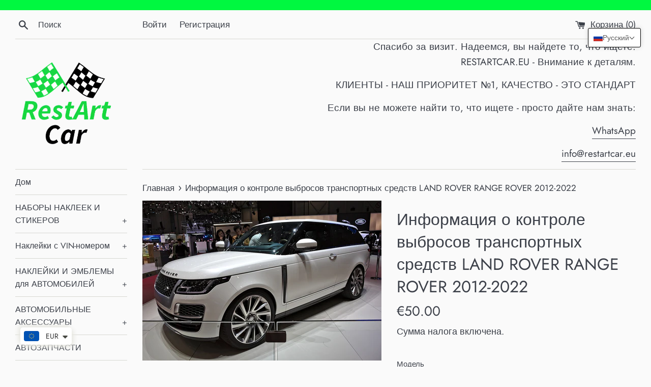

--- FILE ---
content_type: text/html; charset=utf-8
request_url: https://www.restartcar.eu/ru/products/vehicle-emission-control-information-land-rover-range-rover-2012-2022
body_size: 80754
content:
<!doctype html>
<html class="supports-no-js" lang="ru">
<head>
  
  <!-- Global site tag (gtag.js) - Google Analytics -->
<script async src="https://www.googletagmanager.com/gtag/js?id=UA-170270358-1"></script>
<script>
  window.dataLayer = window.dataLayer || [];
  function gtag(){dataLayer.push(arguments);}
  gtag('js', new Date());

  gtag('config', 'UA-170270358-1');
</script>

  <meta charset="utf-8">
  <meta http-equiv="X-UA-Compatible" content="IE=edge,chrome=1">
  <meta name="viewport" content="width=device-width,initial-scale=1">
  <meta name="theme-color" content="">
  <link rel="canonical" href="https://www.restartcar.eu/ru/products/vehicle-emission-control-information-land-rover-range-rover-2012-2022">

  
    <link rel="shortcut icon" href="//www.restartcar.eu/cdn/shop/files/Screenshot_2020-07-24_at_21.42.11_32x32.png?v=1749046179" type="image/png" />
  

  <title>
  Наклейка с маркировкой выбросов транспортного средства LAND ROVER RANGE ROVER 2012-2022 &ndash; www.restartcar.eu
  </title>

  
    <meta name="description" content="Информация о контроле выбросов AUTOBIOGRAPHY, SUPERCHARGED, Plug-IN Hybrid, TDV6, SDV6, SDV8. Год 2012, 2013, 2014, 2015, 2016, 2017, 2018, 2019, 2020, 2021, 2022. Наклейка на выбросы лучшая цена RestArtCar.eu">
  

  <!-- /snippets/social-meta-tags.liquid -->




<meta property="og:site_name" content="www.restartcar.eu">
<meta property="og:url" content="https://www.restartcar.eu/ru/products/vehicle-emission-control-information-land-rover-range-rover-2012-2022">
<meta property="og:title" content="Информация о контроле выбросов транспортных средств LAND ROVER RANGE ROVER 2012-2022">
<meta property="og:type" content="product">
<meta property="og:description" content="Информация о контроле выбросов AUTOBIOGRAPHY, SUPERCHARGED, Plug-IN Hybrid, TDV6, SDV6, SDV8. Год 2012, 2013, 2014, 2015, 2016, 2017, 2018, 2019, 2020, 2021, 2022. Наклейка на выбросы лучшая цена RestArtCar.eu">

  <meta property="og:price:amount" content="50.00">
  <meta property="og:price:currency" content="EUR">

<meta property="og:image" content="http://www.restartcar.eu/cdn/shop/products/1280px-Range_Rover_SV_Coupe_Genf_2018_1200x1200.jpg?v=1647982893"><meta property="og:image" content="http://www.restartcar.eu/cdn/shop/products/vehicle-emission-control-information-sticker-label-decal-for-your-car-238_1200x1200.jpg?v=1647982893">
<meta property="og:image:secure_url" content="https://www.restartcar.eu/cdn/shop/products/1280px-Range_Rover_SV_Coupe_Genf_2018_1200x1200.jpg?v=1647982893"><meta property="og:image:secure_url" content="https://www.restartcar.eu/cdn/shop/products/vehicle-emission-control-information-sticker-label-decal-for-your-car-238_1200x1200.jpg?v=1647982893">


<meta name="twitter:card" content="summary_large_image">
<meta name="twitter:title" content="Информация о контроле выбросов транспортных средств LAND ROVER RANGE ROVER 2012-2022">
<meta name="twitter:description" content="Информация о контроле выбросов AUTOBIOGRAPHY, SUPERCHARGED, Plug-IN Hybrid, TDV6, SDV6, SDV8. Год 2012, 2013, 2014, 2015, 2016, 2017, 2018, 2019, 2020, 2021, 2022. Наклейка на выбросы лучшая цена RestArtCar.eu">


  <script>
    document.documentElement.className = document.documentElement.className.replace('supports-no-js', 'supports-js');

    var theme = {
      mapStrings: {
        addressError: "Не удалось найти этот адрес",
        addressNoResults: "Нет результатов для этого адреса",
        addressQueryLimit: "Вы превысили ограничение использования Google API. Рассмотрите переход на план уровня \u003ca href=\"https:\/\/developers.google.com\/maps\/premium\/usage-limits\"\u003eПремиум\u003c\/a\u003e.",
        authError: "При аутентификации вашей учетной записи в Картах Google возникла проблема."
      }
    }
  </script>

  <link href="//www.restartcar.eu/cdn/shop/t/2/assets/theme.scss.css?v=119501746385066699361762500003" rel="stylesheet" type="text/css" media="all" />

  <script>window.performance && window.performance.mark && window.performance.mark('shopify.content_for_header.start');</script><meta name="google-site-verification" content="883hgvLcrl4EeXEWcurTZUyORQqtRMpzebP5WlHEOAQ">
<meta name="facebook-domain-verification" content="ffd9ite933qhtvdy2rzj3ik8kb8rb8">
<meta name="facebook-domain-verification" content="ka8s42e8r8bt9np5avsaiigg5cx8iw">
<meta id="shopify-digital-wallet" name="shopify-digital-wallet" content="/41297445017/digital_wallets/dialog">
<meta name="shopify-checkout-api-token" content="a07f39ded1841ebf09f6ae8330f31ac0">
<meta id="in-context-paypal-metadata" data-shop-id="41297445017" data-venmo-supported="false" data-environment="production" data-locale="ru_RU" data-paypal-v4="true" data-currency="EUR">
<link rel="alternate" hreflang="x-default" href="https://www.restartcar.eu/products/vehicle-emission-control-information-land-rover-range-rover-2012-2022">
<link rel="alternate" hreflang="en" href="https://www.restartcar.eu/products/vehicle-emission-control-information-land-rover-range-rover-2012-2022">
<link rel="alternate" hreflang="es" href="https://www.restartcar.eu/es/products/vehicle-emission-control-information-land-rover-range-rover-2012-2022">
<link rel="alternate" hreflang="ru" href="https://www.restartcar.eu/ru/products/vehicle-emission-control-information-land-rover-range-rover-2012-2022">
<link rel="alternate" type="application/json+oembed" href="https://www.restartcar.eu/ru/products/vehicle-emission-control-information-land-rover-range-rover-2012-2022.oembed">
<script async="async" src="/checkouts/internal/preloads.js?locale=ru-LT"></script>
<script id="shopify-features" type="application/json">{"accessToken":"a07f39ded1841ebf09f6ae8330f31ac0","betas":["rich-media-storefront-analytics"],"domain":"www.restartcar.eu","predictiveSearch":true,"shopId":41297445017,"locale":"ru"}</script>
<script>var Shopify = Shopify || {};
Shopify.shop = "www-ekon-lt.myshopify.com";
Shopify.locale = "ru";
Shopify.currency = {"active":"EUR","rate":"1.0"};
Shopify.country = "LT";
Shopify.theme = {"name":"Simple","id":102606864537,"schema_name":"Simple","schema_version":"11.1.10","theme_store_id":578,"role":"main"};
Shopify.theme.handle = "null";
Shopify.theme.style = {"id":null,"handle":null};
Shopify.cdnHost = "www.restartcar.eu/cdn";
Shopify.routes = Shopify.routes || {};
Shopify.routes.root = "/ru/";</script>
<script type="module">!function(o){(o.Shopify=o.Shopify||{}).modules=!0}(window);</script>
<script>!function(o){function n(){var o=[];function n(){o.push(Array.prototype.slice.apply(arguments))}return n.q=o,n}var t=o.Shopify=o.Shopify||{};t.loadFeatures=n(),t.autoloadFeatures=n()}(window);</script>
<script id="shop-js-analytics" type="application/json">{"pageType":"product"}</script>
<script defer="defer" async type="module" src="//www.restartcar.eu/cdn/shopifycloud/shop-js/modules/v2/client.init-shop-cart-sync_BQYYEACt.ru.esm.js"></script>
<script defer="defer" async type="module" src="//www.restartcar.eu/cdn/shopifycloud/shop-js/modules/v2/chunk.common_UYHzb8oq.esm.js"></script>
<script type="module">
  await import("//www.restartcar.eu/cdn/shopifycloud/shop-js/modules/v2/client.init-shop-cart-sync_BQYYEACt.ru.esm.js");
await import("//www.restartcar.eu/cdn/shopifycloud/shop-js/modules/v2/chunk.common_UYHzb8oq.esm.js");

  window.Shopify.SignInWithShop?.initShopCartSync?.({"fedCMEnabled":true,"windoidEnabled":true});

</script>
<script>(function() {
  var isLoaded = false;
  function asyncLoad() {
    if (isLoaded) return;
    isLoaded = true;
    var urls = ["https:\/\/rec.autocommerce.io\/recommender_javascript?shop=www-ekon-lt.myshopify.com","https:\/\/cdn.shopify.com\/s\/files\/1\/0412\/9744\/5017\/t\/1\/assets\/ba_fb_41297445017.js?v=1593627215\u0026shop=www-ekon-lt.myshopify.com","https:\/\/cdn1.stamped.io\/files\/widget.min.js?shop=www-ekon-lt.myshopify.com","https:\/\/cdn.shopify.com\/s\/files\/1\/0449\/2568\/1820\/t\/4\/assets\/booster_currency.js?v=1624978055\u0026shop=www-ekon-lt.myshopify.com","https:\/\/apps.hiko.link\/js\/hiko-auth.js?shop=www-ekon-lt.myshopify.com","https:\/\/cdn.routeapp.io\/route-widget-shopify\/v2\/route-widget-shopify-stable-v2.min.js?shop=www-ekon-lt.myshopify.com","https:\/\/hotjar.dualsidedapp.com\/script.js?shop=www-ekon-lt.myshopify.com","https:\/\/app.carecart.io\/api\/abandoned-cart\/js-script?shop=www-ekon-lt.myshopify.com","\/\/cdn.shopify.com\/proxy\/51c15e3f30930fa45bb2769d166ddb7538522b7508e31f4e2007706a844fe4c9\/static.cdn.printful.com\/static\/js\/external\/shopify-product-customizer.js?v=0.28\u0026shop=www-ekon-lt.myshopify.com\u0026sp-cache-control=cHVibGljLCBtYXgtYWdlPTkwMA","https:\/\/sales-pop.carecart.io\/lib\/salesnotifier.js?shop=www-ekon-lt.myshopify.com","https:\/\/app.teelaunch.com\/sizing-charts-script.js?shop=www-ekon-lt.myshopify.com","https:\/\/static.klaviyo.com\/onsite\/js\/WE5Gz9\/klaviyo.js?company_id=WE5Gz9\u0026shop=www-ekon-lt.myshopify.com","https:\/\/cdn.hextom.com\/js\/freeshippingbar.js?shop=www-ekon-lt.myshopify.com"];
    for (var i = 0; i < urls.length; i++) {
      var s = document.createElement('script');
      s.type = 'text/javascript';
      s.async = true;
      s.src = urls[i];
      var x = document.getElementsByTagName('script')[0];
      x.parentNode.insertBefore(s, x);
    }
  };
  if(window.attachEvent) {
    window.attachEvent('onload', asyncLoad);
  } else {
    window.addEventListener('load', asyncLoad, false);
  }
})();</script>
<script id="__st">var __st={"a":41297445017,"offset":3600,"reqid":"74ed806b-0a09-48bc-926c-894424c788a6-1768884217","pageurl":"www.restartcar.eu\/ru\/products\/vehicle-emission-control-information-land-rover-range-rover-2012-2022","u":"700961615a26","p":"product","rtyp":"product","rid":5347321708697};</script>
<script>window.ShopifyPaypalV4VisibilityTracking = true;</script>
<script id="captcha-bootstrap">!function(){'use strict';const t='contact',e='account',n='new_comment',o=[[t,t],['blogs',n],['comments',n],[t,'customer']],c=[[e,'customer_login'],[e,'guest_login'],[e,'recover_customer_password'],[e,'create_customer']],r=t=>t.map((([t,e])=>`form[action*='/${t}']:not([data-nocaptcha='true']) input[name='form_type'][value='${e}']`)).join(','),a=t=>()=>t?[...document.querySelectorAll(t)].map((t=>t.form)):[];function s(){const t=[...o],e=r(t);return a(e)}const i='password',u='form_key',d=['recaptcha-v3-token','g-recaptcha-response','h-captcha-response',i],f=()=>{try{return window.sessionStorage}catch{return}},m='__shopify_v',_=t=>t.elements[u];function p(t,e,n=!1){try{const o=window.sessionStorage,c=JSON.parse(o.getItem(e)),{data:r}=function(t){const{data:e,action:n}=t;return t[m]||n?{data:e,action:n}:{data:t,action:n}}(c);for(const[e,n]of Object.entries(r))t.elements[e]&&(t.elements[e].value=n);n&&o.removeItem(e)}catch(o){console.error('form repopulation failed',{error:o})}}const l='form_type',E='cptcha';function T(t){t.dataset[E]=!0}const w=window,h=w.document,L='Shopify',v='ce_forms',y='captcha';let A=!1;((t,e)=>{const n=(g='f06e6c50-85a8-45c8-87d0-21a2b65856fe',I='https://cdn.shopify.com/shopifycloud/storefront-forms-hcaptcha/ce_storefront_forms_captcha_hcaptcha.v1.5.2.iife.js',D={infoText:'Защищено с помощью hCaptcha',privacyText:'Конфиденциальность',termsText:'Условия'},(t,e,n)=>{const o=w[L][v],c=o.bindForm;if(c)return c(t,g,e,D).then(n);var r;o.q.push([[t,g,e,D],n]),r=I,A||(h.body.append(Object.assign(h.createElement('script'),{id:'captcha-provider',async:!0,src:r})),A=!0)});var g,I,D;w[L]=w[L]||{},w[L][v]=w[L][v]||{},w[L][v].q=[],w[L][y]=w[L][y]||{},w[L][y].protect=function(t,e){n(t,void 0,e),T(t)},Object.freeze(w[L][y]),function(t,e,n,w,h,L){const[v,y,A,g]=function(t,e,n){const i=e?o:[],u=t?c:[],d=[...i,...u],f=r(d),m=r(i),_=r(d.filter((([t,e])=>n.includes(e))));return[a(f),a(m),a(_),s()]}(w,h,L),I=t=>{const e=t.target;return e instanceof HTMLFormElement?e:e&&e.form},D=t=>v().includes(t);t.addEventListener('submit',(t=>{const e=I(t);if(!e)return;const n=D(e)&&!e.dataset.hcaptchaBound&&!e.dataset.recaptchaBound,o=_(e),c=g().includes(e)&&(!o||!o.value);(n||c)&&t.preventDefault(),c&&!n&&(function(t){try{if(!f())return;!function(t){const e=f();if(!e)return;const n=_(t);if(!n)return;const o=n.value;o&&e.removeItem(o)}(t);const e=Array.from(Array(32),(()=>Math.random().toString(36)[2])).join('');!function(t,e){_(t)||t.append(Object.assign(document.createElement('input'),{type:'hidden',name:u})),t.elements[u].value=e}(t,e),function(t,e){const n=f();if(!n)return;const o=[...t.querySelectorAll(`input[type='${i}']`)].map((({name:t})=>t)),c=[...d,...o],r={};for(const[a,s]of new FormData(t).entries())c.includes(a)||(r[a]=s);n.setItem(e,JSON.stringify({[m]:1,action:t.action,data:r}))}(t,e)}catch(e){console.error('failed to persist form',e)}}(e),e.submit())}));const S=(t,e)=>{t&&!t.dataset[E]&&(n(t,e.some((e=>e===t))),T(t))};for(const o of['focusin','change'])t.addEventListener(o,(t=>{const e=I(t);D(e)&&S(e,y())}));const B=e.get('form_key'),M=e.get(l),P=B&&M;t.addEventListener('DOMContentLoaded',(()=>{const t=y();if(P)for(const e of t)e.elements[l].value===M&&p(e,B);[...new Set([...A(),...v().filter((t=>'true'===t.dataset.shopifyCaptcha))])].forEach((e=>S(e,t)))}))}(h,new URLSearchParams(w.location.search),n,t,e,['guest_login'])})(!0,!0)}();</script>
<script integrity="sha256-4kQ18oKyAcykRKYeNunJcIwy7WH5gtpwJnB7kiuLZ1E=" data-source-attribution="shopify.loadfeatures" defer="defer" src="//www.restartcar.eu/cdn/shopifycloud/storefront/assets/storefront/load_feature-a0a9edcb.js" crossorigin="anonymous"></script>
<script data-source-attribution="shopify.dynamic_checkout.dynamic.init">var Shopify=Shopify||{};Shopify.PaymentButton=Shopify.PaymentButton||{isStorefrontPortableWallets:!0,init:function(){window.Shopify.PaymentButton.init=function(){};var t=document.createElement("script");t.src="https://www.restartcar.eu/cdn/shopifycloud/portable-wallets/latest/portable-wallets.ru.js",t.type="module",document.head.appendChild(t)}};
</script>
<script data-source-attribution="shopify.dynamic_checkout.buyer_consent">
  function portableWalletsHideBuyerConsent(e){var t=document.getElementById("shopify-buyer-consent"),n=document.getElementById("shopify-subscription-policy-button");t&&n&&(t.classList.add("hidden"),t.setAttribute("aria-hidden","true"),n.removeEventListener("click",e))}function portableWalletsShowBuyerConsent(e){var t=document.getElementById("shopify-buyer-consent"),n=document.getElementById("shopify-subscription-policy-button");t&&n&&(t.classList.remove("hidden"),t.removeAttribute("aria-hidden"),n.addEventListener("click",e))}window.Shopify?.PaymentButton&&(window.Shopify.PaymentButton.hideBuyerConsent=portableWalletsHideBuyerConsent,window.Shopify.PaymentButton.showBuyerConsent=portableWalletsShowBuyerConsent);
</script>
<script>
  function portableWalletsCleanup(e){e&&e.src&&console.error("Failed to load portable wallets script "+e.src);var t=document.querySelectorAll("shopify-accelerated-checkout .shopify-payment-button__skeleton, shopify-accelerated-checkout-cart .wallet-cart-button__skeleton"),e=document.getElementById("shopify-buyer-consent");for(let e=0;e<t.length;e++)t[e].remove();e&&e.remove()}function portableWalletsNotLoadedAsModule(e){e instanceof ErrorEvent&&"string"==typeof e.message&&e.message.includes("import.meta")&&"string"==typeof e.filename&&e.filename.includes("portable-wallets")&&(window.removeEventListener("error",portableWalletsNotLoadedAsModule),window.Shopify.PaymentButton.failedToLoad=e,"loading"===document.readyState?document.addEventListener("DOMContentLoaded",window.Shopify.PaymentButton.init):window.Shopify.PaymentButton.init())}window.addEventListener("error",portableWalletsNotLoadedAsModule);
</script>

<script type="module" src="https://www.restartcar.eu/cdn/shopifycloud/portable-wallets/latest/portable-wallets.ru.js" onError="portableWalletsCleanup(this)" crossorigin="anonymous"></script>
<script nomodule>
  document.addEventListener("DOMContentLoaded", portableWalletsCleanup);
</script>

<link id="shopify-accelerated-checkout-styles" rel="stylesheet" media="screen" href="https://www.restartcar.eu/cdn/shopifycloud/portable-wallets/latest/accelerated-checkout-backwards-compat.css" crossorigin="anonymous">
<style id="shopify-accelerated-checkout-cart">
        #shopify-buyer-consent {
  margin-top: 1em;
  display: inline-block;
  width: 100%;
}

#shopify-buyer-consent.hidden {
  display: none;
}

#shopify-subscription-policy-button {
  background: none;
  border: none;
  padding: 0;
  text-decoration: underline;
  font-size: inherit;
  cursor: pointer;
}

#shopify-subscription-policy-button::before {
  box-shadow: none;
}

      </style>

<script>window.performance && window.performance.mark && window.performance.mark('shopify.content_for_header.end');</script>

  <script src="//www.restartcar.eu/cdn/shop/t/2/assets/jquery-1.11.0.min.js?v=32460426840832490021592600770" type="text/javascript"></script>
  <script src="//www.restartcar.eu/cdn/shop/t/2/assets/modernizr.min.js?v=44044439420609591321592600771" type="text/javascript"></script>

  <script src="//www.restartcar.eu/cdn/shop/t/2/assets/lazysizes.min.js?v=155223123402716617051592600770" async="async"></script>

  

<script type="text/javascript">
  //BOOSTER APPS COMMON JS CODE
  window.BoosterApps = window.BoosterApps || {};
  window.BoosterApps.common = window.BoosterApps.common || {};
  window.BoosterApps.common.shop = {
    permanent_domain: 'www-ekon-lt.myshopify.com',
    currency: "EUR",
    money_format: "\u003cspan class=money\u003e€{{amount}}\u003c\/span\u003e",
    id: 41297445017
  };
  
  window.BoosterApps.common.template = 'product';
  window.BoosterApps.common.cart = {"note":null,"attributes":{},"original_total_price":0,"total_price":0,"total_discount":0,"total_weight":0.0,"item_count":0,"items":[],"requires_shipping":false,"currency":"EUR","items_subtotal_price":0,"cart_level_discount_applications":[],"checkout_charge_amount":0};
  window.BoosterApps.sessions_enabled = false;
  
    window.BoosterApps.cs_app_url = "/apps/ba_fb_app";
  

  for (i = 0; i < window.localStorage.length; i++) {
    var key = window.localStorage.key(i);
    if (key.slice(0,10) === "ba_msg_sub") {
      window.BoosterApps.can_update_cart = true;
    }
  }

  
    if (window.BoosterApps.common.template == 'product'){
      window.BoosterApps.common.product = {id: 5347321708697, price: 5000, handle: 'vehicle-emission-control-information-land-rover-range-rover-2012-2022', available: true };
    }
  
</script>


  <script src="https://shopoe.net/app.js"></script>



            <!-- SimilarityJargonV1Start -->
              
                <link rel="stylesheet" href="https://cdnjs.cloudflare.com/ajax/libs/OwlCarousel2/2.3.4/assets/owl.carousel.min.css" integrity="sha512-tS3S5qG0BlhnQROyJXvNjeEM4UpMXHrQfTGmbQ1gKmelCxlSEBUaxhRBj/EFTzpbP4RVSrpEikbmdJobCvhE3g==" crossorigin="anonymous" />
                <link rel="stylesheet" href="https://cdnjs.cloudflare.com/ajax/libs/OwlCarousel2/2.3.4/assets/owl.theme.default.css" integrity="sha512-OTcub78R3msOCtY3Tc6FzeDJ8N9qvQn1Ph49ou13xgA9VsH9+LRxoFU6EqLhW4+PKRfU+/HReXmSZXHEkpYoOA==" crossorigin="anonymous" />
                <script src="https://ajax.googleapis.com/ajax/libs/jquery/2.2.4/jquery.min.js"></script>
                <script src="https://cdnjs.cloudflare.com/ajax/libs/OwlCarousel2/2.3.4/owl.carousel.min.js" integrity="sha512-bPs7Ae6pVvhOSiIcyUClR7/q2OAsRiovw4vAkX+zJbw3ShAeeqezq50RIIcIURq7Oa20rW2n2q+fyXBNcU9lrw==" crossorigin="anonymous" defer="defer"></script>
                <script type="text/javascript">
                  
                  var similarity = [{"id":5958718750873,"title":"Набор наклеек для Mercedes-Benz W116 Набор наклеек Label Premium","handle":"copy-of-decal-set-for-mercedes-benz-w116-sticker-set-label-set","description":"\u003ch1\u003e \u003cstrong\u003eПремиум! Полный комплект! НОВЫЙ! Набор наклеек для Mercedes-Benz W116 для всех модификаций для качественного обновления.\u003c\/strong\u003e\n\u003c\/h1\u003e\n\n\u003cbr\u003e\n\u003cp\u003e \u003cstrong\u003eОписание:\u003c\/strong\u003e\u003c\/p\u003e\n\n\u003cul\u003e\n\n\u003cli\u003e \n\u003cspan style=\"font-size: 1.4em;\"\u003eСпециальный материал: ПВХ для автомобилей и наружного применения;\u003c\/span\u003e\u003cbr\u003e\n\n\u003c\/li\u003e\n\n\u003cli\u003e\n\n \u003cspan style=\"font-size: 1.4em;\"\u003eИзготовленная из высококачественного материала, наклейка долговечна и долговечна;\u003c\/span\u003e\u003cbr\u003e\n\n\u003c\/li\u003e\n\n\u003cli\u003e\n\n \u003cspan style=\"font-size: 1.4em;\"\u003eУстойчив к температуре 130 °C;\u003c\/span\u003e\u003cbr\u003e\n\n\u003c\/li\u003e\n\n\u003cli\u003e\n\n \u003cspan style=\"font-size: 1.4em;\"\u003eИдеально подходит для оригинального украшения автомобиля;\u003c\/span\u003e\u003cbr\u003e\n\n\u003c\/li\u003e\n\n\u003cli\u003e\n\n \u003cspan style=\"font-size: 1.4em;\"\u003eЛегко устанавливается, поставляется с клеем на обратной стороне, просто снимите и приклейте;\u003c\/span\u003e\u003cbr\u003e\n\n\u003c\/li\u003e\n\n\u003cli\u003e\n\n \u003cspan style=\"font-size: 1.4em;\"\u003eСделайте свой автомобиль более особенным и привлекающим внимание;\u003c\/span\u003e\u003cbr\u003e\n\n\u003c\/li\u003e\n\n\u003cli\u003e\n\n \u003cspan style=\"font-size: 1.4em;\"\u003eУкрасьте свой автомобиль этими персонализированными наклейками;\u003c\/span\u003e\u003cbr\u003e\n\n\u003c\/li\u003e\n\n\n\u003c\/ul\u003e\n\n\u003cp\u003e\u003cspan style=\"font-weight: 400;\"\u003e \u003c\/span\u003e\u003c\/p\u003e\n\n\u003cp\u003e\u003cstrong\u003eСписок упаковки для ПОЛНОГО набора этикеток:\u003c\/strong\u003e\u003c\/p\u003e\n\n\u003cp\u003e \u003cspan\u003e1 шт. x Полный набор наклеек для автомобиля Mercedes-Benz W116 (другие наклейки на рынке низкого качества)\u003c\/span\u003e\u003cspan style=\"font-weight: 400;\"\u003e \u003c\/span\u003e\u003c\/p\u003e\n\n\u003cp\u003e\u003cstrong\u003eСписок упаковки для стандартного набора этикеток:\u003c\/strong\u003e\u003c\/p\u003e\n\n \u003cp\u003e\u003cspan style=\"font-weight: 400;\"\u003e1 шт. x Стандартный набор наклеек для автомобиля Mercedes-Benz W116 (качество других наклеек на рынке низкое)\u003c\/span\u003e\u003c\/p\u003e\n\n\u003cbr\u003e\n\u003cp\u003e \u003cstrong\u003eДругие модели:\u003c\/strong\u003e\u003c\/p\u003e\n\n\u003cp\u003e \u003cspan style=\"font-weight: 400;\"\u003eЕсли Вам нужен ПОЛНЫЙ комплект наклеек для других моделей (W124, W140, W220 и другие) - просто дайте нам знать.\u003c\/span\u003e\u003c\/p\u003e\n\n\u003cp\u003e \u003cstrong\u003eНаклейки с информацией о выбросах:\u003c\/strong\u003e\u003c\/p\u003e\n\n\u003cp\u003e \u003cspan style=\"font-weight: 400;\"\u003eДля всех автомобилей.\u003c\/span\u003e\u003c\/p\u003e\n\n \u003cspan style=\"font-weight: 400;\"\u003eМы здесь, чтобы сделать вашу жизнь проще\u003c\/span\u003e \u003cspan\u003e\u003cb\u003e- restartcar.eu\u003c\/b\u003e\u003c\/span\u003e","published_at":"2020-11-23T21:01:15+01:00","created_at":"2020-11-23T21:01:15+01:00","vendor":"www.restartcar.eu","type":"Набор наклеек","tags":["decal","Mercedes","Sticker","W116"],"price":2100,"price_min":2100,"price_max":2100,"available":true,"price_varies":false,"compare_at_price":null,"compare_at_price_min":0,"compare_at_price_max":0,"compare_at_price_varies":false,"variants":[{"id":37268130594969,"title":"Стандартный набор этикеток","option1":"Стандартный набор этикеток","option2":null,"option3":null,"sku":"","requires_shipping":true,"taxable":false,"featured_image":null,"available":true,"name":"Набор наклеек для Mercedes-Benz W116 Набор наклеек Label Premium - Стандартный набор этикеток","public_title":"Стандартный набор этикеток","options":["Стандартный набор этикеток"],"price":2100,"weight":85000,"compare_at_price":null,"inventory_management":"shopify","barcode":null,"requires_selling_plan":false,"selling_plan_allocations":[]}],"images":["\/\/www.restartcar.eu\/cdn\/shop\/products\/decal-set-for-mercedes-benz-w116-sticker-label-premium-standart-658.jpg?v=1627582236","\/\/www.restartcar.eu\/cdn\/shop\/products\/decal-set-for-mercedes-benz-w116-sticker-label-premium-standart-813.jpg?v=1627582236"],"featured_image":"\/\/www.restartcar.eu\/cdn\/shop\/products\/decal-set-for-mercedes-benz-w116-sticker-label-premium-standart-658.jpg?v=1627582236","options":["Набор этикеток"],"media":[{"alt":"Decal Set For Mercedes-Benz W116 Sticker Set Label Premium -","id":23598076985497,"position":1,"preview_image":{"aspect_ratio":0.903,"height":800,"width":722,"src":"\/\/www.restartcar.eu\/cdn\/shop\/products\/decal-set-for-mercedes-benz-w116-sticker-label-premium-standart-658.jpg?v=1627582236"},"aspect_ratio":0.903,"height":800,"media_type":"image","src":"\/\/www.restartcar.eu\/cdn\/shop\/products\/decal-set-for-mercedes-benz-w116-sticker-label-premium-standart-658.jpg?v=1627582236","width":722},{"alt":"Decal Set For Mercedes-Benz W116 Sticker Set Label Premium -","id":23282540183705,"position":2,"preview_image":{"aspect_ratio":1.06,"height":755,"width":800,"src":"\/\/www.restartcar.eu\/cdn\/shop\/products\/decal-set-for-mercedes-benz-w116-sticker-label-premium-standart-813.jpg?v=1627582236"},"aspect_ratio":1.06,"height":755,"media_type":"image","src":"\/\/www.restartcar.eu\/cdn\/shop\/products\/decal-set-for-mercedes-benz-w116-sticker-label-premium-standart-813.jpg?v=1627582236","width":800}],"requires_selling_plan":false,"selling_plan_groups":[],"content":"\u003ch1\u003e \u003cstrong\u003eПремиум! Полный комплект! НОВЫЙ! Набор наклеек для Mercedes-Benz W116 для всех модификаций для качественного обновления.\u003c\/strong\u003e\n\u003c\/h1\u003e\n\n\u003cbr\u003e\n\u003cp\u003e \u003cstrong\u003eОписание:\u003c\/strong\u003e\u003c\/p\u003e\n\n\u003cul\u003e\n\n\u003cli\u003e \n\u003cspan style=\"font-size: 1.4em;\"\u003eСпециальный материал: ПВХ для автомобилей и наружного применения;\u003c\/span\u003e\u003cbr\u003e\n\n\u003c\/li\u003e\n\n\u003cli\u003e\n\n \u003cspan style=\"font-size: 1.4em;\"\u003eИзготовленная из высококачественного материала, наклейка долговечна и долговечна;\u003c\/span\u003e\u003cbr\u003e\n\n\u003c\/li\u003e\n\n\u003cli\u003e\n\n \u003cspan style=\"font-size: 1.4em;\"\u003eУстойчив к температуре 130 °C;\u003c\/span\u003e\u003cbr\u003e\n\n\u003c\/li\u003e\n\n\u003cli\u003e\n\n \u003cspan style=\"font-size: 1.4em;\"\u003eИдеально подходит для оригинального украшения автомобиля;\u003c\/span\u003e\u003cbr\u003e\n\n\u003c\/li\u003e\n\n\u003cli\u003e\n\n \u003cspan style=\"font-size: 1.4em;\"\u003eЛегко устанавливается, поставляется с клеем на обратной стороне, просто снимите и приклейте;\u003c\/span\u003e\u003cbr\u003e\n\n\u003c\/li\u003e\n\n\u003cli\u003e\n\n \u003cspan style=\"font-size: 1.4em;\"\u003eСделайте свой автомобиль более особенным и привлекающим внимание;\u003c\/span\u003e\u003cbr\u003e\n\n\u003c\/li\u003e\n\n\u003cli\u003e\n\n \u003cspan style=\"font-size: 1.4em;\"\u003eУкрасьте свой автомобиль этими персонализированными наклейками;\u003c\/span\u003e\u003cbr\u003e\n\n\u003c\/li\u003e\n\n\n\u003c\/ul\u003e\n\n\u003cp\u003e\u003cspan style=\"font-weight: 400;\"\u003e \u003c\/span\u003e\u003c\/p\u003e\n\n\u003cp\u003e\u003cstrong\u003eСписок упаковки для ПОЛНОГО набора этикеток:\u003c\/strong\u003e\u003c\/p\u003e\n\n\u003cp\u003e \u003cspan\u003e1 шт. x Полный набор наклеек для автомобиля Mercedes-Benz W116 (другие наклейки на рынке низкого качества)\u003c\/span\u003e\u003cspan style=\"font-weight: 400;\"\u003e \u003c\/span\u003e\u003c\/p\u003e\n\n\u003cp\u003e\u003cstrong\u003eСписок упаковки для стандартного набора этикеток:\u003c\/strong\u003e\u003c\/p\u003e\n\n \u003cp\u003e\u003cspan style=\"font-weight: 400;\"\u003e1 шт. x Стандартный набор наклеек для автомобиля Mercedes-Benz W116 (качество других наклеек на рынке низкое)\u003c\/span\u003e\u003c\/p\u003e\n\n\u003cbr\u003e\n\u003cp\u003e \u003cstrong\u003eДругие модели:\u003c\/strong\u003e\u003c\/p\u003e\n\n\u003cp\u003e \u003cspan style=\"font-weight: 400;\"\u003eЕсли Вам нужен ПОЛНЫЙ комплект наклеек для других моделей (W124, W140, W220 и другие) - просто дайте нам знать.\u003c\/span\u003e\u003c\/p\u003e\n\n\u003cp\u003e \u003cstrong\u003eНаклейки с информацией о выбросах:\u003c\/strong\u003e\u003c\/p\u003e\n\n\u003cp\u003e \u003cspan style=\"font-weight: 400;\"\u003eДля всех автомобилей.\u003c\/span\u003e\u003c\/p\u003e\n\n \u003cspan style=\"font-weight: 400;\"\u003eМы здесь, чтобы сделать вашу жизнь проще\u003c\/span\u003e \u003cspan\u003e\u003cb\u003e- restartcar.eu\u003c\/b\u003e\u003c\/span\u003e"},{"id":6955855806617,"title":"Наклейка с VIN-кодом для мотоциклов HONDA всех моделей","handle":"copy-of-vin-code-plate-sticker-label-for-honda-motorcycles-all-models","description":"\u003cp\u003e \u003cb\u003eТЕПЕРЬ ВАШ МОТОЦИКЛ БУДЕТ ГОТОВ К НОВОЙ ЖИЗНИ!\u003c\/b\u003e\u003c\/p\u003e\n\n \u003cp\u003e\u003cspan style=\"font-weight: 400;\"\u003eНаклейки RestArtCar.eu для Вашего \u003cstrong\u003eМОТОЦИКЛА\u003c\/strong\u003e готовы!\u003c\/span\u003e\u003c\/p\u003e\n\n\u003cp\u003e \u003cspan style=\"font-weight: 400;\"\u003eНаклейка с VIN-кодом для вашего \u003cstrong\u003eМОТОЦИКЛА\u003c\/strong\u003e\u003c\/span\u003e\u003c\/p\u003e\n\n\u003cp\u003e \u003cspan style=\"font-weight: 400;\"\u003eТолько для качественного обновления!\u003c\/span\u003e\u003c\/p\u003e\n\n\u003cp\u003e \u003cspan style=\"font-weight: 400;\"\u003eУ официального продавца он стоит более 100 Ваших денег.\u003c\/span\u003e\u003c\/p\u003e\n\n\u003cp\u003e \u003cspan style=\"font-weight: 400;\"\u003eОписание:\u003c\/span\u003e\u003c\/p\u003e\n\n\u003cp\u003e \u003cspan style=\"font-weight: 400;\"\u003e- Специальный материал: ПВХ для наружного применения;\u003c\/span\u003e\u003c\/p\u003e\n\n\u003cp\u003e \u003cspan style=\"font-weight: 400;\"\u003e- Изготовленная из высококачественного материала, наклейка прочная и долговечная;\u003c\/span\u003e\u003c\/p\u003e\n\n\u003cp\u003e \u003cspan style=\"font-weight: 400;\"\u003e- Устойчив к температуре 130 °С;\u003c\/span\u003e\u003c\/p\u003e\n\n\u003cp\u003e \u003cspan style=\"font-weight: 400;\"\u003e- Идеально подходит для оригинального декора;\u003c\/span\u003e\u003c\/p\u003e\n\n\u003cp\u003e \u003cspan style=\"font-weight: 400;\"\u003e- Легко устанавливается, на обратной стороне имеется клейкая лента, просто снимите и приклейте;\u003c\/span\u003e\u003c\/p\u003e\n\n\u003cp\u003e \u003cspan style=\"font-weight: 400;\"\u003e- Сделать его более особенным и привлекательным;\u003c\/span\u003e\u003c\/p\u003e\n\n \u003cp\u003e\u003cspan style=\"font-weight: 400;\"\u003e- Украсьте персонализированными наклейками;\u003c\/span\u003e\u003c\/p\u003e\n\n\u003cp\u003e\u003cspan style=\"font-weight: 400;\"\u003e  \u003c\/span\u003e\u003c\/p\u003e\n\n\u003cp\u003e\u003cspan style=\"font-weight: 400;\"\u003eСписок пакетов\u003c\/span\u003e\u003c\/p\u003e\n\n\u003cp\u003e \u003cspan style=\"font-weight: 400;\"\u003e1 шт. x Наклейка \u003cstrong\u003eдля мотоцикла\u003c\/strong\u003e , этикетка, эмблема VIN\u003c\/span\u003e\u003c\/p\u003e\n\n\u003cp\u003e \u003cspan style=\"font-weight: 400;\"\u003eЧего вы ждете?\u003c\/span\u003e\u003c\/p\u003e\n\n\u003cp\u003e \u003cb\u003eЗакажите сейчас!!!\u003c\/b\u003e\u003cbr\u003e\u003cbr\u003e\u003c\/p\u003e\n\n\u003cp\u003e \u003cspan style=\"font-weight: 400;\"\u003eДругие модели:\u003c\/span\u003e\u003c\/p\u003e\n\n\u003cp\u003e \u003cspan style=\"font-weight: 400;\"\u003eЕсли вам нужен ПОЛНЫЙ набор наклеек, VIN-код, нагрузка на шины или другие для вашего АВТОМОБИЛЯ, МОТОЦИКЛА, ПИКАПА, ГИДРОЦИКЛА, квадроцикла, лодки, мотоцикла повышенной проходимости, большегрузного автомобиля, снегохода, внедорожника, прицепа, фургона - просто дайте нам знать.\u003c\/span\u003e\u003c\/p\u003e\n\n\u003ch1\u003e\n\n\u003cbr\u003e \u003cspan style=\"font-weight: 400;\"\u003eМы здесь, чтобы сделать вашу жизнь проще -\u003c\/span\u003e \u003cb\u003eRestArtCar.eu\u003c\/b\u003e\u003cbr\u003e\n\n\u003c\/h1\u003e","published_at":"2021-08-03T19:22:19+02:00","created_at":"2021-08-03T19:22:19+02:00","vendor":"www.restartcar.eu","type":"Наклейка","tags":["HONDA","Motorcycle","Sticker","VIN Code","VIN#"],"price":6500,"price_min":6500,"price_max":8900,"available":true,"price_varies":true,"compare_at_price":null,"compare_at_price_min":0,"compare_at_price_max":0,"compare_at_price_varies":false,"variants":[{"id":40723651100825,"title":"2-5 дней Экспресс-доставка по всему миру","option1":"2-5 дней Экспресс-доставка по всему миру","option2":null,"option3":null,"sku":"","requires_shipping":true,"taxable":false,"featured_image":null,"available":true,"name":"Наклейка с VIN-кодом для мотоциклов HONDA всех моделей - 2-5 дней Экспресс-доставка по всему миру","public_title":"2-5 дней Экспресс-доставка по всему миру","options":["2-5 дней Экспресс-доставка по всему миру"],"price":8900,"weight":10,"compare_at_price":null,"inventory_management":"shopify","barcode":null,"requires_selling_plan":false,"selling_plan_allocations":[]},{"id":40723651133593,"title":"2–3 недели Стандартная доставка по всему миру","option1":"2–3 недели Стандартная доставка по всему миру","option2":null,"option3":null,"sku":"","requires_shipping":true,"taxable":false,"featured_image":null,"available":true,"name":"Наклейка с VIN-кодом для мотоциклов HONDA всех моделей - 2–3 недели Стандартная доставка по всему миру","public_title":"2–3 недели Стандартная доставка по всему миру","options":["2–3 недели Стандартная доставка по всему миру"],"price":6500,"weight":10,"compare_at_price":null,"inventory_management":"shopify","barcode":null,"requires_selling_plan":false,"selling_plan_allocations":[]}],"images":["\/\/www.restartcar.eu\/cdn\/shop\/products\/vin-code-plate-sticker-label-for-honda-motorcycles-all-models-375.jpg?v=1628077485"],"featured_image":"\/\/www.restartcar.eu\/cdn\/shop\/products\/vin-code-plate-sticker-label-for-honda-motorcycles-all-models-375.jpg?v=1628077485","options":["Перевозки"],"media":[{"alt":"VIN code Plate Sticker Label For HONDA Motorcycles All ","id":23688362066073,"position":1,"preview_image":{"aspect_ratio":2.067,"height":387,"width":800,"src":"\/\/www.restartcar.eu\/cdn\/shop\/products\/vin-code-plate-sticker-label-for-honda-motorcycles-all-models-375.jpg?v=1628077485"},"aspect_ratio":2.067,"height":387,"media_type":"image","src":"\/\/www.restartcar.eu\/cdn\/shop\/products\/vin-code-plate-sticker-label-for-honda-motorcycles-all-models-375.jpg?v=1628077485","width":800}],"requires_selling_plan":false,"selling_plan_groups":[],"content":"\u003cp\u003e \u003cb\u003eТЕПЕРЬ ВАШ МОТОЦИКЛ БУДЕТ ГОТОВ К НОВОЙ ЖИЗНИ!\u003c\/b\u003e\u003c\/p\u003e\n\n \u003cp\u003e\u003cspan style=\"font-weight: 400;\"\u003eНаклейки RestArtCar.eu для Вашего \u003cstrong\u003eМОТОЦИКЛА\u003c\/strong\u003e готовы!\u003c\/span\u003e\u003c\/p\u003e\n\n\u003cp\u003e \u003cspan style=\"font-weight: 400;\"\u003eНаклейка с VIN-кодом для вашего \u003cstrong\u003eМОТОЦИКЛА\u003c\/strong\u003e\u003c\/span\u003e\u003c\/p\u003e\n\n\u003cp\u003e \u003cspan style=\"font-weight: 400;\"\u003eТолько для качественного обновления!\u003c\/span\u003e\u003c\/p\u003e\n\n\u003cp\u003e \u003cspan style=\"font-weight: 400;\"\u003eУ официального продавца он стоит более 100 Ваших денег.\u003c\/span\u003e\u003c\/p\u003e\n\n\u003cp\u003e \u003cspan style=\"font-weight: 400;\"\u003eОписание:\u003c\/span\u003e\u003c\/p\u003e\n\n\u003cp\u003e \u003cspan style=\"font-weight: 400;\"\u003e- Специальный материал: ПВХ для наружного применения;\u003c\/span\u003e\u003c\/p\u003e\n\n\u003cp\u003e \u003cspan style=\"font-weight: 400;\"\u003e- Изготовленная из высококачественного материала, наклейка прочная и долговечная;\u003c\/span\u003e\u003c\/p\u003e\n\n\u003cp\u003e \u003cspan style=\"font-weight: 400;\"\u003e- Устойчив к температуре 130 °С;\u003c\/span\u003e\u003c\/p\u003e\n\n\u003cp\u003e \u003cspan style=\"font-weight: 400;\"\u003e- Идеально подходит для оригинального декора;\u003c\/span\u003e\u003c\/p\u003e\n\n\u003cp\u003e \u003cspan style=\"font-weight: 400;\"\u003e- Легко устанавливается, на обратной стороне имеется клейкая лента, просто снимите и приклейте;\u003c\/span\u003e\u003c\/p\u003e\n\n\u003cp\u003e \u003cspan style=\"font-weight: 400;\"\u003e- Сделать его более особенным и привлекательным;\u003c\/span\u003e\u003c\/p\u003e\n\n \u003cp\u003e\u003cspan style=\"font-weight: 400;\"\u003e- Украсьте персонализированными наклейками;\u003c\/span\u003e\u003c\/p\u003e\n\n\u003cp\u003e\u003cspan style=\"font-weight: 400;\"\u003e  \u003c\/span\u003e\u003c\/p\u003e\n\n\u003cp\u003e\u003cspan style=\"font-weight: 400;\"\u003eСписок пакетов\u003c\/span\u003e\u003c\/p\u003e\n\n\u003cp\u003e \u003cspan style=\"font-weight: 400;\"\u003e1 шт. x Наклейка \u003cstrong\u003eдля мотоцикла\u003c\/strong\u003e , этикетка, эмблема VIN\u003c\/span\u003e\u003c\/p\u003e\n\n\u003cp\u003e \u003cspan style=\"font-weight: 400;\"\u003eЧего вы ждете?\u003c\/span\u003e\u003c\/p\u003e\n\n\u003cp\u003e \u003cb\u003eЗакажите сейчас!!!\u003c\/b\u003e\u003cbr\u003e\u003cbr\u003e\u003c\/p\u003e\n\n\u003cp\u003e \u003cspan style=\"font-weight: 400;\"\u003eДругие модели:\u003c\/span\u003e\u003c\/p\u003e\n\n\u003cp\u003e \u003cspan style=\"font-weight: 400;\"\u003eЕсли вам нужен ПОЛНЫЙ набор наклеек, VIN-код, нагрузка на шины или другие для вашего АВТОМОБИЛЯ, МОТОЦИКЛА, ПИКАПА, ГИДРОЦИКЛА, квадроцикла, лодки, мотоцикла повышенной проходимости, большегрузного автомобиля, снегохода, внедорожника, прицепа, фургона - просто дайте нам знать.\u003c\/span\u003e\u003c\/p\u003e\n\n\u003ch1\u003e\n\n\u003cbr\u003e \u003cspan style=\"font-weight: 400;\"\u003eМы здесь, чтобы сделать вашу жизнь проще -\u003c\/span\u003e \u003cb\u003eRestArtCar.eu\u003c\/b\u003e\u003cbr\u003e\n\n\u003c\/h1\u003e"},{"id":6695287455897,"title":"Набор наклеек для Maserati Spyder, GranSport МОТОРНЫЙ ОТСЕК И САЛОНА Набор наклеек Label Premium","handle":"decal-set-for-maserati-spyder-granturismo-label-sticker-set-label-premium","description":"\u003ch1\u003e \u003cstrong\u003eПремиальный комплект наклеек для Maserati Spyder, GranSport для всех модификаций для качественного обновления.\u003c\/strong\u003e\n\u003c\/h1\u003e\n\n\u003cbr\u003e\n\u003cp\u003e \u003cstrong\u003eОписание:\u003c\/strong\u003e\u003c\/p\u003e\n\n\u003cul\u003e\n\n\u003cli\u003e\n\n \u003cspan style=\"font-size: 1.4em;\"\u003eСпециальный материал: ПВХ для автомобилей и наружного применения;\u003c\/span\u003e\u003cbr\u003e\n\n\u003c\/li\u003e\n\n\u003cli\u003e\n\n \u003cspan style=\"font-size: 1.4em;\"\u003eИзготовленная из высококачественного материала, наклейка долговечна и долговечна;\u003c\/span\u003e\u003cbr\u003e\n\n\u003c\/li\u003e\n\n\u003cli\u003e\n\n \u003cspan style=\"font-size: 1.4em;\"\u003eУстойчив к температуре 130 °C;\u003c\/span\u003e\u003cbr\u003e\n\n\u003c\/li\u003e\n\n\u003cli\u003e\n\n \u003cspan style=\"font-size: 1.4em;\"\u003eИдеально подходит для оригинального украшения автомобиля;\u003c\/span\u003e\u003cbr\u003e\n\n\u003c\/li\u003e\n\n\u003cli\u003e\n\n \u003cspan style=\"font-size: 1.4em;\"\u003eЛегко устанавливается, поставляется с клеем на обратной стороне, просто снимите и приклейте;\u003c\/span\u003e\u003cbr\u003e\n\n\u003c\/li\u003e\n\n\u003cli\u003e\n\n \u003cspan style=\"font-size: 1.4em;\"\u003eСделайте свой автомобиль более особенным и привлекающим внимание;\u003c\/span\u003e\u003cbr\u003e\n\n\u003c\/li\u003e\n\n\u003cli\u003e\n\n \u003cspan style=\"font-size: 1.4em;\"\u003eУкрасьте свой автомобиль этими персонализированными наклейками;\u003c\/span\u003e\u003cbr\u003e\n\n\u003c\/li\u003e\n\n\n\u003c\/ul\u003e\n\n\u003cp\u003e\u003cspan style=\"font-weight: 400;\"\u003e  \u003c\/span\u003e\u003c\/p\u003e\n\n\u003cp\u003e\u003cstrong\u003eСписок пакетов:\u003c\/strong\u003e\u003c\/p\u003e\n\n \u003cp\u003e\u003cspan style=\"font-weight: 400;\"\u003e1 шт. x Набор наклеек для автомобиля Maserati Spyder, GranSport\u003cspan data-mce-fragment=\"1\" mce-data-marked=\"1\"\u003e \u003c\/span\u003e(другие на рынке продают частичные наборы наклеек, и качество наклеек низкое)\u003c\/span\u003e\u003c\/p\u003e\n\n\u003cp\u003e \u003cstrong\u003eЭта часть совместима с:\u003c\/strong\u003e \u003c\/p\u003e\n\n\u003ctable class=\"fTbl\" aria-label=\"Compatibility Table\" width=\"100%\" cellspacing=\"0\" id=\"w1-31ctbl\"\u003e\n\n\u003ctbody\u003e\n\n\u003ctr id=\"fTblFTr\"\u003e\n\n\u003cth id=\"fTblFTd\" scope=\"col\"\u003e \u003cspan\u003eПримечания\u003c\/span\u003e\n\u003c\/th\u003e\n\n\u003cth scope=\"col\"\u003e Год\u003c\/th\u003e\n\n\u003cth scope=\"col\"\u003e Делать\u003c\/th\u003e\n\n\u003cth scope=\"col\"\u003e Модель\u003c\/th\u003e\n\n\u003cth scope=\"col\"\u003e Подрезать\u003c\/th\u003e\n\n\u003cth scope=\"col\"\u003e Двигатель\u003c\/th\u003e\n\n\n\u003c\/tr\u003e\n\n\u003ctr\u003e\n\n\u003ctd id=\"fTblFTd\"\u003e\u003c\/td\u003e\n\n\u003ctd\u003e 2006\u003c\/td\u003e\n\n\u003ctd\u003e Мазерати\u003c\/td\u003e\n\n\u003ctd\u003e ГранСпорт\u003c\/td\u003e\n\n\u003ctd\u003e Базовое купе 2-дверное\u003c\/td\u003e\n\n\u003ctd\u003e 4.2L 4244CC V8 GAS DOHC Естественно аспирированный\u003c\/td\u003e\n\n\n\u003c\/tr\u003e\n\n\u003ctr\u003e\n\n\u003ctd id=\"fTblFTd\"\u003e\u003c\/td\u003e\n\n\u003ctd\u003e 2006\u003c\/td\u003e\n\n\u003ctd\u003e Мазерати\u003c\/td\u003e\n\n\u003ctd\u003e ГранСпорт\u003c\/td\u003e\n\n\u003ctd\u003e Spyder Кабриолет 2-дверный\u003c\/td\u003e\n\n\u003ctd\u003e 4.2L 4244CC V8 GAS DOHC Естественно аспирированный\u003c\/td\u003e\n\n\n\u003c\/tr\u003e\n\n\u003ctr\u003e\n\n\u003ctd id=\"fTblFTd\"\u003e\u003c\/td\u003e\n\n\u003ctd\u003e 2006\u003c\/td\u003e\n\n\u003ctd\u003e Мазерати\u003c\/td\u003e\n\n\u003ctd\u003e Спайдер\u003c\/td\u003e\n\n\u003ctd\u003e Cambiocorsa Кабриолет 2-дверный\u003c\/td\u003e\n\n\u003ctd\u003e 4.2L 4244CC V8 GAS DOHC Естественно аспирированный\u003c\/td\u003e\n\n\n\u003c\/tr\u003e\n\n\u003ctr\u003e\n\n\u003ctd id=\"fTblFTd\"\u003e\u003c\/td\u003e\n\n\u003ctd\u003e 2006\u003c\/td\u003e\n\n\u003ctd\u003e Мазерати\u003c\/td\u003e\n\n\u003ctd\u003e Спайдер\u003c\/td\u003e\n\n\u003ctd\u003e GT Кабриолет 2-дверный\u003c\/td\u003e\n\n\u003ctd\u003e 4.2L 4244CC V8 GAS DOHC Естественно аспирированный\u003c\/td\u003e\n\n\n\u003c\/tr\u003e\n\n\u003ctr\u003e\n\n\u003ctd id=\"fTblFTd\"\u003e\u003c\/td\u003e\n\n\u003ctd\u003e 2005\u003c\/td\u003e\n\n\u003ctd\u003e Мазерати\u003c\/td\u003e\n\n\u003ctd\u003e ГранСпорт\u003c\/td\u003e\n\n\u003ctd\u003e Базовое купе 2-дверное\u003c\/td\u003e\n\n\u003ctd\u003e 4.2L 4244CC V8 GAS DOHC Естественно аспирированный\u003c\/td\u003e\n\n\n\u003c\/tr\u003e\n\n\u003ctr\u003e\n\n\u003ctd id=\"fTblFTd\"\u003e\u003c\/td\u003e\n\n\u003ctd\u003e 2005\u003c\/td\u003e\n\n\u003ctd\u003e Мазерати\u003c\/td\u003e\n\n\u003ctd\u003e Спайдер\u003c\/td\u003e\n\n\u003ctd\u003e Cambiocorsa Кабриолет 2-дверный\u003c\/td\u003e\n\n\u003ctd\u003e 4.2L 4244CC V8 GAS DOHC Естественно аспирированный\u003c\/td\u003e\n\n\n\u003c\/tr\u003e\n\n\u003ctr\u003e\n\n\u003ctd id=\"fTblFTd\"\u003e\u003c\/td\u003e\n\n\u003ctd\u003e 2005\u003c\/td\u003e\n\n\u003ctd\u003e Мазерати\u003c\/td\u003e\n\n\u003ctd\u003e Спайдер\u003c\/td\u003e\n\n\u003ctd\u003e GT Кабриолет 2-дверный\u003c\/td\u003e\n\n\u003ctd\u003e 4.2L 4244CC V8 GAS DOHC Естественно аспирированный\u003c\/td\u003e\n\n\n\u003c\/tr\u003e\n\n\u003ctr\u003e\n\n\u003ctd id=\"fTblFTd\"\u003e\u003c\/td\u003e\n\n\u003ctd\u003e 2004\u003c\/td\u003e\n\n\u003ctd\u003e Мазерати\u003c\/td\u003e\n\n\u003ctd\u003e Спайдер\u003c\/td\u003e\n\n\u003ctd\u003e CC Кабриолет 2-дверный\u003c\/td\u003e\n\n\u003ctd\u003e 4.2L 4244CC V8 GAS DOHC Естественно аспирированный\u003c\/td\u003e\n\n\n\u003c\/tr\u003e\n\n\u003ctr\u003e\n\n\u003ctd id=\"fTblFTd\"\u003e\u003c\/td\u003e\n\n\u003ctd\u003e 2004\u003c\/td\u003e\n\n \u003ctd\u003eМазерати\u003c\/td\u003e\n\n\u003ctd\u003e Спайдер\u003c\/td\u003e\n\n\u003ctd\u003e Cambiocorsa Кабриолет 2-дверный\u003c\/td\u003e\n\n\u003ctd\u003e 4.2L 4244CC V8 GAS DOHC Естественно аспирированный\u003c\/td\u003e\n\n\n\u003c\/tr\u003e\n\n\u003ctr\u003e\n\n\u003ctd id=\"fTblFTd\"\u003e\u003c\/td\u003e\n\n\u003ctd\u003e 2004\u003c\/td\u003e\n\n\u003ctd\u003e Мазерати\u003c\/td\u003e\n\n\u003ctd\u003e Спайдер\u003c\/td\u003e\n\n\u003ctd\u003e GT Кабриолет 2-дверный\u003c\/td\u003e\n\n\u003ctd\u003e 4.2L 4244CC V8 GAS DOHC Естественно аспирированный\u003c\/td\u003e\n\n\n\u003c\/tr\u003e\n\n\u003ctr\u003e\n\n\u003ctd id=\"fTblFTd\"\u003e\u003c\/td\u003e\n\n\u003ctd\u003e 2003\u003c\/td\u003e\n\n\u003ctd\u003e Мазерати\u003c\/td\u003e\n\n\u003ctd\u003e Спайдер\u003c\/td\u003e\n\n\u003ctd\u003e Cambiocorsa Кабриолет 2-дверный\u003c\/td\u003e\n\n\u003ctd\u003e 4.2L 4244CC V8 GAS DOHC Естественно аспирированный\u003c\/td\u003e\n\n\n\u003c\/tr\u003e\n\n\u003ctr\u003e\n\n\u003ctd id=\"fTblFTd\"\u003e\u003c\/td\u003e\n\n\u003ctd\u003e 2003\u003c\/td\u003e\n\n\u003ctd\u003e Мазерати\u003c\/td\u003e\n\n\u003ctd\u003e Спайдер\u003c\/td\u003e\n\n\u003ctd\u003e GT Кабриолет 2-дверный\u003c\/td\u003e\n\n\u003ctd\u003e 4.2L 4244CC V8 GAS DOHC Естественно аспирированный\u003c\/td\u003e\n\n\n\u003c\/tr\u003e\n\n\u003ctr\u003e\n\n\u003ctd id=\"fTblFTd\"\u003e\u003c\/td\u003e\n\n\u003ctd\u003e 2002\u003c\/td\u003e\n\n\u003ctd\u003e Мазерати\u003c\/td\u003e\n\n\u003ctd\u003e Спайдер\u003c\/td\u003e\n\n\u003ctd\u003e GT Кабриолет 2-дверный\u003c\/td\u003e\n\n\u003ctd\u003e 4.2L 4244CC V8 GAS DOHC Естественно аспирированный\u003c\/td\u003e\n\n\n\u003c\/tr\u003e\n\n\n\u003c\/tbody\u003e\n\n\n\u003c\/table\u003e\n\n\u003cbr\u003e\n\u003cp\u003e \u003cstrong\u003eДругие модели:\u003c\/strong\u003e\u003c\/p\u003e\n\n\u003cp\u003e \u003cspan style=\"font-weight: 400;\"\u003eЕсли Вам нужен ПОЛНЫЙ комплект наклеек для других моделей - просто дайте нам знать.\u003c\/span\u003e\u003c\/p\u003e\n\n\u003cp\u003e \u003cstrong\u003eНаклейки с информацией о выбросах:\u003c\/strong\u003e\u003c\/p\u003e\n\n\u003cp\u003e \u003cspan style=\"font-weight: 400;\"\u003eДля всех автомобилей.\u003c\/span\u003e\u003c\/p\u003e\n\n\u003cbr\u003e \u003cspan style=\"font-weight: 400;\"\u003eМы здесь, чтобы сделать вашу жизнь проще \u003cb data-mce-fragment=\"1\"\u003e- RESTARTCAR.EU\u003c\/b\u003e\u003c\/span\u003e","published_at":"2021-04-16T09:12:22+02:00","created_at":"2021-04-16T09:12:22+02:00","vendor":"www.restartcar.eu","type":"Набор наклеек","tags":["Arnage Red Label","Bentley","decal","Sticker"],"price":5900,"price_min":5900,"price_max":5900,"available":true,"price_varies":false,"compare_at_price":null,"compare_at_price_min":0,"compare_at_price_max":0,"compare_at_price_varies":false,"variants":[{"id":39810070544537,"title":"Default Title","option1":"Default Title","option2":null,"option3":null,"sku":"","requires_shipping":true,"taxable":false,"featured_image":null,"available":true,"name":"Набор наклеек для Maserati Spyder, GranSport МОТОРНЫЙ ОТСЕК И САЛОНА Набор наклеек Label Premium","public_title":null,"options":["Default Title"],"price":5900,"weight":100,"compare_at_price":null,"inventory_management":"shopify","barcode":"","requires_selling_plan":false,"selling_plan_allocations":[]}],"images":["\/\/www.restartcar.eu\/cdn\/shop\/products\/decal-set-for-maserati-spyder-gransport-engine-bay-and-interior-label-sticker-premium-852.jpg?v=1625827429"],"featured_image":"\/\/www.restartcar.eu\/cdn\/shop\/products\/decal-set-for-maserati-spyder-gransport-engine-bay-and-interior-label-sticker-premium-852.jpg?v=1625827429","options":["Заголовок"],"media":[{"alt":"Decal Set For Maserati Spyder GranSport ENGINE BAY AND ","id":23282835652761,"position":1,"preview_image":{"aspect_ratio":1.333,"height":600,"width":800,"src":"\/\/www.restartcar.eu\/cdn\/shop\/products\/decal-set-for-maserati-spyder-gransport-engine-bay-and-interior-label-sticker-premium-852.jpg?v=1625827429"},"aspect_ratio":1.333,"height":600,"media_type":"image","src":"\/\/www.restartcar.eu\/cdn\/shop\/products\/decal-set-for-maserati-spyder-gransport-engine-bay-and-interior-label-sticker-premium-852.jpg?v=1625827429","width":800}],"requires_selling_plan":false,"selling_plan_groups":[],"content":"\u003ch1\u003e \u003cstrong\u003eПремиальный комплект наклеек для Maserati Spyder, GranSport для всех модификаций для качественного обновления.\u003c\/strong\u003e\n\u003c\/h1\u003e\n\n\u003cbr\u003e\n\u003cp\u003e \u003cstrong\u003eОписание:\u003c\/strong\u003e\u003c\/p\u003e\n\n\u003cul\u003e\n\n\u003cli\u003e\n\n \u003cspan style=\"font-size: 1.4em;\"\u003eСпециальный материал: ПВХ для автомобилей и наружного применения;\u003c\/span\u003e\u003cbr\u003e\n\n\u003c\/li\u003e\n\n\u003cli\u003e\n\n \u003cspan style=\"font-size: 1.4em;\"\u003eИзготовленная из высококачественного материала, наклейка долговечна и долговечна;\u003c\/span\u003e\u003cbr\u003e\n\n\u003c\/li\u003e\n\n\u003cli\u003e\n\n \u003cspan style=\"font-size: 1.4em;\"\u003eУстойчив к температуре 130 °C;\u003c\/span\u003e\u003cbr\u003e\n\n\u003c\/li\u003e\n\n\u003cli\u003e\n\n \u003cspan style=\"font-size: 1.4em;\"\u003eИдеально подходит для оригинального украшения автомобиля;\u003c\/span\u003e\u003cbr\u003e\n\n\u003c\/li\u003e\n\n\u003cli\u003e\n\n \u003cspan style=\"font-size: 1.4em;\"\u003eЛегко устанавливается, поставляется с клеем на обратной стороне, просто снимите и приклейте;\u003c\/span\u003e\u003cbr\u003e\n\n\u003c\/li\u003e\n\n\u003cli\u003e\n\n \u003cspan style=\"font-size: 1.4em;\"\u003eСделайте свой автомобиль более особенным и привлекающим внимание;\u003c\/span\u003e\u003cbr\u003e\n\n\u003c\/li\u003e\n\n\u003cli\u003e\n\n \u003cspan style=\"font-size: 1.4em;\"\u003eУкрасьте свой автомобиль этими персонализированными наклейками;\u003c\/span\u003e\u003cbr\u003e\n\n\u003c\/li\u003e\n\n\n\u003c\/ul\u003e\n\n\u003cp\u003e\u003cspan style=\"font-weight: 400;\"\u003e  \u003c\/span\u003e\u003c\/p\u003e\n\n\u003cp\u003e\u003cstrong\u003eСписок пакетов:\u003c\/strong\u003e\u003c\/p\u003e\n\n \u003cp\u003e\u003cspan style=\"font-weight: 400;\"\u003e1 шт. x Набор наклеек для автомобиля Maserati Spyder, GranSport\u003cspan data-mce-fragment=\"1\" mce-data-marked=\"1\"\u003e \u003c\/span\u003e(другие на рынке продают частичные наборы наклеек, и качество наклеек низкое)\u003c\/span\u003e\u003c\/p\u003e\n\n\u003cp\u003e \u003cstrong\u003eЭта часть совместима с:\u003c\/strong\u003e \u003c\/p\u003e\n\n\u003ctable class=\"fTbl\" aria-label=\"Compatibility Table\" width=\"100%\" cellspacing=\"0\" id=\"w1-31ctbl\"\u003e\n\n\u003ctbody\u003e\n\n\u003ctr id=\"fTblFTr\"\u003e\n\n\u003cth id=\"fTblFTd\" scope=\"col\"\u003e \u003cspan\u003eПримечания\u003c\/span\u003e\n\u003c\/th\u003e\n\n\u003cth scope=\"col\"\u003e Год\u003c\/th\u003e\n\n\u003cth scope=\"col\"\u003e Делать\u003c\/th\u003e\n\n\u003cth scope=\"col\"\u003e Модель\u003c\/th\u003e\n\n\u003cth scope=\"col\"\u003e Подрезать\u003c\/th\u003e\n\n\u003cth scope=\"col\"\u003e Двигатель\u003c\/th\u003e\n\n\n\u003c\/tr\u003e\n\n\u003ctr\u003e\n\n\u003ctd id=\"fTblFTd\"\u003e\u003c\/td\u003e\n\n\u003ctd\u003e 2006\u003c\/td\u003e\n\n\u003ctd\u003e Мазерати\u003c\/td\u003e\n\n\u003ctd\u003e ГранСпорт\u003c\/td\u003e\n\n\u003ctd\u003e Базовое купе 2-дверное\u003c\/td\u003e\n\n\u003ctd\u003e 4.2L 4244CC V8 GAS DOHC Естественно аспирированный\u003c\/td\u003e\n\n\n\u003c\/tr\u003e\n\n\u003ctr\u003e\n\n\u003ctd id=\"fTblFTd\"\u003e\u003c\/td\u003e\n\n\u003ctd\u003e 2006\u003c\/td\u003e\n\n\u003ctd\u003e Мазерати\u003c\/td\u003e\n\n\u003ctd\u003e ГранСпорт\u003c\/td\u003e\n\n\u003ctd\u003e Spyder Кабриолет 2-дверный\u003c\/td\u003e\n\n\u003ctd\u003e 4.2L 4244CC V8 GAS DOHC Естественно аспирированный\u003c\/td\u003e\n\n\n\u003c\/tr\u003e\n\n\u003ctr\u003e\n\n\u003ctd id=\"fTblFTd\"\u003e\u003c\/td\u003e\n\n\u003ctd\u003e 2006\u003c\/td\u003e\n\n\u003ctd\u003e Мазерати\u003c\/td\u003e\n\n\u003ctd\u003e Спайдер\u003c\/td\u003e\n\n\u003ctd\u003e Cambiocorsa Кабриолет 2-дверный\u003c\/td\u003e\n\n\u003ctd\u003e 4.2L 4244CC V8 GAS DOHC Естественно аспирированный\u003c\/td\u003e\n\n\n\u003c\/tr\u003e\n\n\u003ctr\u003e\n\n\u003ctd id=\"fTblFTd\"\u003e\u003c\/td\u003e\n\n\u003ctd\u003e 2006\u003c\/td\u003e\n\n\u003ctd\u003e Мазерати\u003c\/td\u003e\n\n\u003ctd\u003e Спайдер\u003c\/td\u003e\n\n\u003ctd\u003e GT Кабриолет 2-дверный\u003c\/td\u003e\n\n\u003ctd\u003e 4.2L 4244CC V8 GAS DOHC Естественно аспирированный\u003c\/td\u003e\n\n\n\u003c\/tr\u003e\n\n\u003ctr\u003e\n\n\u003ctd id=\"fTblFTd\"\u003e\u003c\/td\u003e\n\n\u003ctd\u003e 2005\u003c\/td\u003e\n\n\u003ctd\u003e Мазерати\u003c\/td\u003e\n\n\u003ctd\u003e ГранСпорт\u003c\/td\u003e\n\n\u003ctd\u003e Базовое купе 2-дверное\u003c\/td\u003e\n\n\u003ctd\u003e 4.2L 4244CC V8 GAS DOHC Естественно аспирированный\u003c\/td\u003e\n\n\n\u003c\/tr\u003e\n\n\u003ctr\u003e\n\n\u003ctd id=\"fTblFTd\"\u003e\u003c\/td\u003e\n\n\u003ctd\u003e 2005\u003c\/td\u003e\n\n\u003ctd\u003e Мазерати\u003c\/td\u003e\n\n\u003ctd\u003e Спайдер\u003c\/td\u003e\n\n\u003ctd\u003e Cambiocorsa Кабриолет 2-дверный\u003c\/td\u003e\n\n\u003ctd\u003e 4.2L 4244CC V8 GAS DOHC Естественно аспирированный\u003c\/td\u003e\n\n\n\u003c\/tr\u003e\n\n\u003ctr\u003e\n\n\u003ctd id=\"fTblFTd\"\u003e\u003c\/td\u003e\n\n\u003ctd\u003e 2005\u003c\/td\u003e\n\n\u003ctd\u003e Мазерати\u003c\/td\u003e\n\n\u003ctd\u003e Спайдер\u003c\/td\u003e\n\n\u003ctd\u003e GT Кабриолет 2-дверный\u003c\/td\u003e\n\n\u003ctd\u003e 4.2L 4244CC V8 GAS DOHC Естественно аспирированный\u003c\/td\u003e\n\n\n\u003c\/tr\u003e\n\n\u003ctr\u003e\n\n\u003ctd id=\"fTblFTd\"\u003e\u003c\/td\u003e\n\n\u003ctd\u003e 2004\u003c\/td\u003e\n\n\u003ctd\u003e Мазерати\u003c\/td\u003e\n\n\u003ctd\u003e Спайдер\u003c\/td\u003e\n\n\u003ctd\u003e CC Кабриолет 2-дверный\u003c\/td\u003e\n\n\u003ctd\u003e 4.2L 4244CC V8 GAS DOHC Естественно аспирированный\u003c\/td\u003e\n\n\n\u003c\/tr\u003e\n\n\u003ctr\u003e\n\n\u003ctd id=\"fTblFTd\"\u003e\u003c\/td\u003e\n\n\u003ctd\u003e 2004\u003c\/td\u003e\n\n \u003ctd\u003eМазерати\u003c\/td\u003e\n\n\u003ctd\u003e Спайдер\u003c\/td\u003e\n\n\u003ctd\u003e Cambiocorsa Кабриолет 2-дверный\u003c\/td\u003e\n\n\u003ctd\u003e 4.2L 4244CC V8 GAS DOHC Естественно аспирированный\u003c\/td\u003e\n\n\n\u003c\/tr\u003e\n\n\u003ctr\u003e\n\n\u003ctd id=\"fTblFTd\"\u003e\u003c\/td\u003e\n\n\u003ctd\u003e 2004\u003c\/td\u003e\n\n\u003ctd\u003e Мазерати\u003c\/td\u003e\n\n\u003ctd\u003e Спайдер\u003c\/td\u003e\n\n\u003ctd\u003e GT Кабриолет 2-дверный\u003c\/td\u003e\n\n\u003ctd\u003e 4.2L 4244CC V8 GAS DOHC Естественно аспирированный\u003c\/td\u003e\n\n\n\u003c\/tr\u003e\n\n\u003ctr\u003e\n\n\u003ctd id=\"fTblFTd\"\u003e\u003c\/td\u003e\n\n\u003ctd\u003e 2003\u003c\/td\u003e\n\n\u003ctd\u003e Мазерати\u003c\/td\u003e\n\n\u003ctd\u003e Спайдер\u003c\/td\u003e\n\n\u003ctd\u003e Cambiocorsa Кабриолет 2-дверный\u003c\/td\u003e\n\n\u003ctd\u003e 4.2L 4244CC V8 GAS DOHC Естественно аспирированный\u003c\/td\u003e\n\n\n\u003c\/tr\u003e\n\n\u003ctr\u003e\n\n\u003ctd id=\"fTblFTd\"\u003e\u003c\/td\u003e\n\n\u003ctd\u003e 2003\u003c\/td\u003e\n\n\u003ctd\u003e Мазерати\u003c\/td\u003e\n\n\u003ctd\u003e Спайдер\u003c\/td\u003e\n\n\u003ctd\u003e GT Кабриолет 2-дверный\u003c\/td\u003e\n\n\u003ctd\u003e 4.2L 4244CC V8 GAS DOHC Естественно аспирированный\u003c\/td\u003e\n\n\n\u003c\/tr\u003e\n\n\u003ctr\u003e\n\n\u003ctd id=\"fTblFTd\"\u003e\u003c\/td\u003e\n\n\u003ctd\u003e 2002\u003c\/td\u003e\n\n\u003ctd\u003e Мазерати\u003c\/td\u003e\n\n\u003ctd\u003e Спайдер\u003c\/td\u003e\n\n\u003ctd\u003e GT Кабриолет 2-дверный\u003c\/td\u003e\n\n\u003ctd\u003e 4.2L 4244CC V8 GAS DOHC Естественно аспирированный\u003c\/td\u003e\n\n\n\u003c\/tr\u003e\n\n\n\u003c\/tbody\u003e\n\n\n\u003c\/table\u003e\n\n\u003cbr\u003e\n\u003cp\u003e \u003cstrong\u003eДругие модели:\u003c\/strong\u003e\u003c\/p\u003e\n\n\u003cp\u003e \u003cspan style=\"font-weight: 400;\"\u003eЕсли Вам нужен ПОЛНЫЙ комплект наклеек для других моделей - просто дайте нам знать.\u003c\/span\u003e\u003c\/p\u003e\n\n\u003cp\u003e \u003cstrong\u003eНаклейки с информацией о выбросах:\u003c\/strong\u003e\u003c\/p\u003e\n\n\u003cp\u003e \u003cspan style=\"font-weight: 400;\"\u003eДля всех автомобилей.\u003c\/span\u003e\u003c\/p\u003e\n\n\u003cbr\u003e \u003cspan style=\"font-weight: 400;\"\u003eМы здесь, чтобы сделать вашу жизнь проще \u003cb data-mce-fragment=\"1\"\u003e- RESTARTCAR.EU\u003c\/b\u003e\u003c\/span\u003e"},{"id":5301367111833,"title":"Набор наклеек для Mercedes-Benz W126 C126 Набор наклеек Label Premium","handle":"decal-set-for-mercedes-benz-w126-c126","description":"\u003ch1\u003e \u003cstrong\u003eПремиум! Полный комплект! НОВЫЙ! Набор наклеек для Mercedes-Benz W126, C126 для всех модификаций для качественного обновления.\u003c\/strong\u003e\n\u003c\/h1\u003e\n\n\u003cbr\u003e\n\u003cp\u003e \u003cstrong\u003eОписание:\u003c\/strong\u003e\u003c\/p\u003e\n\n\u003cul\u003e\n\n\u003cli\u003e\n\n \u003cspan style=\"font-size: 1.4em;\" data-mce-style=\"font-size: 1.4em;\"\u003eСпециальный материал: ПВХ для автомобилей и наружного применения;\u003c\/span\u003e\u003cbr\u003e\n\n\u003c\/li\u003e\n\n\u003cli\u003e \n\u003cspan style=\"font-size: 1.4em;\" data-mce-style=\"font-size: 1.4em;\"\u003eИзготовленная из высококачественного материала, наклейка долговечна и долговечна;\u003c\/span\u003e\u003cbr\u003e\n\n\u003c\/li\u003e\n\n\u003cli\u003e\n\n \u003cspan style=\"font-size: 1.4em;\" data-mce-style=\"font-size: 1.4em;\"\u003eУстойчив к температуре 130 °C;\u003c\/span\u003e\u003cbr\u003e\n\n\u003c\/li\u003e\n\n\u003cli\u003e\n\n \u003cspan style=\"font-size: 1.4em;\" data-mce-style=\"font-size: 1.4em;\"\u003eИдеально подходит для оригинального украшения автомобиля;\u003c\/span\u003e\u003cbr\u003e\n\n\u003c\/li\u003e\n\n\u003cli\u003e\n\n \u003cspan style=\"font-size: 1.4em;\" data-mce-style=\"font-size: 1.4em;\"\u003eЛегко устанавливается, поставляется с клеем на обратной стороне, просто снимите и приклейте;\u003c\/span\u003e\u003cbr\u003e\n\n\u003c\/li\u003e\n\n\u003cli\u003e\n\n \u003cspan style=\"font-size: 1.4em;\" data-mce-style=\"font-size: 1.4em;\"\u003eСделайте свой автомобиль более особенным и привлекающим внимание;\u003c\/span\u003e\u003cbr\u003e\n\n\u003c\/li\u003e\n\n\u003cli\u003e\n\n \u003cspan style=\"font-size: 1.4em;\" data-mce-style=\"font-size: 1.4em;\"\u003eУкрасьте свой автомобиль этими персонализированными наклейками;\u003c\/span\u003e \u003cbr\u003e\n\n\u003c\/li\u003e\n\n\n\u003c\/ul\u003e\n\n\u003cp\u003e\u003cspan style=\"font-weight: 400;\" data-mce-style=\"font-weight: 400;\"\u003e \u003c\/span\u003e\u003c\/p\u003e\n\n\u003cp\u003e\u003cstrong\u003eСписок упаковки ПОЛНОГО набора наклеек из 23 наклеек:\u003c\/strong\u003e\u003c\/p\u003e\n\n \u003cp\u003e\u003cspan\u003e1 шт. x Полный комплект наклеек для автомобиля Mercedes-Benz W126 + наклейка на бак гидравлической жидкости (другие наклейки на рынке низкого качества)\u003c\/span\u003e\u003cspan style=\"font-weight: 400;\" data-mce-style=\"font-weight: 400;\"\u003e \u003c\/span\u003e\u003c\/p\u003e\n\n\u003cp\u003e\u003cstrong\u003eСписок упаковки для набора BIG label из 22 наклеек:\u003c\/strong\u003e\u003c\/p\u003e\n\n\u003cp\u003e \u003cspan style=\"font-weight: 400;\" data-mce-style=\"font-weight: 400;\"\u003e1 шт. x Набор БОЛЬШИХ наклеек для автомобиля Mercedes-Benz W126 (качество других наклеек на рынке низкое)\u003c\/span\u003e\u003c\/p\u003e\n\n\u003cp\u003e \u003cspan style=\"font-weight: 400;\" data-mce-style=\"font-weight: 400;\"\u003e\u003cstrong\u003eСписок комплектации + выбранная вами наклейка на двигатель:\u003c\/strong\u003e\u003c\/span\u003e \u003c\/p\u003e\n\n\u003cstyle type=\"text\/css\"\u003e\u003c!--\ntd {border: 1px solid #ccc;}br {mso-data-placement:same-cell;}\n--\u003e\u003c\/style\u003e\n\u003ctable border=\"1\" dir=\"ltr\" cellpadding=\"0\" cellspacing=\"0\" xmlns=\"http:\/\/www.w3.org\/1999\/xhtml\" height=\"200\" style=\"width: 144.663px;\"\u003e\n\n\u003ccolgroup\u003e\n\u003ccol width=\"100\"\u003e\n\u003ccol width=\"38\"\u003e\n\u003c\/colgroup\u003e\n\n\u003ctbody\u003e\n\n\u003ctr\u003e\n\n\u003ctd data-sheets-value='{\"1\":2,\"2\":\"W126 engines codes\"}' colspan=\"2\" rowspan=\"1\" style=\"width: 133.663px;\"\u003e Коды двигателей W126 \u003c\/td\u003e\n\n\n\u003c\/tr\u003e\n\n\u003ctr\u003e\n\n\u003ctd data-sheets-value='{\"1\":2,\"2\":\"M103\"}' style=\"width: 18px;\"\u003eМ103\u003c\/td\u003e\n\n\u003ctd data-sheets-value='{\"1\":2,\"2\":\"2.6 L\"}' style=\"width: 115.663px;\"\u003e 2,6 л \u003c\/td\u003e\n\n\n\u003c\/tr\u003e\n\n\u003ctr\u003e\n\n\u003ctd data-sheets-value='{\"1\":2,\"2\":\"M103\"}' style=\"width: 18px;\"\u003eМ103\u003c\/td\u003e\n\n\u003ctd data-sheets-value='{\"1\":2,\"2\":\"3.0 L\"}' style=\"width: 115.663px;\"\u003e 3,0 л \u003c\/td\u003e\n\n\n\u003c\/tr\u003e\n\n\u003ctr\u003e\n\n\u003ctd data-sheets-value='{\"1\":2,\"2\":\"M110\"}' style=\"width: 18px;\"\u003eМ110\u003c\/td\u003e\n\n\u003ctd data-sheets-value='{\"1\":2,\"2\":\"2.8 L\"}' style=\"width: 115.663px;\"\u003e 2,8 л \u003c\/td\u003e\n\n\n\u003c\/tr\u003e\n\n\u003ctr\u003e\n\n\u003ctd data-sheets-value='{\"1\":2,\"2\":\"M116\"}' style=\"width: 18px;\"\u003eМ116\u003c\/td\u003e\n\n\u003ctd data-sheets-value='{\"1\":2,\"2\":\"3.8 L\"}' style=\"width: 115.663px;\"\u003e 3,8 л \u003c\/td\u003e\n\n\n\u003c\/tr\u003e\n\n\u003ctr\u003e\n\n\u003ctd data-sheets-value='{\"1\":2,\"2\":\"M116\"}' style=\"width: 18px;\"\u003eМ116\u003c\/td\u003e\n\n\u003ctd data-sheets-value='{\"1\":2,\"2\":\"4.2 L\"}' style=\"width: 115.663px;\"\u003e 4.2 л \u003c\/td\u003e\n\n\n\u003c\/tr\u003e\n\n\u003ctr\u003e\n\n\u003ctd data-sheets-value='{\"1\":2,\"2\":\"M117\"}' style=\"width: 18px;\"\u003eМ117\u003c\/td\u003e\n\n\u003ctd data-sheets-value='{\"1\":2,\"2\":\"5.0 L\"}' style=\"width: 115.663px;\"\u003e 5.0 л \u003c\/td\u003e\n\n\n\u003c\/tr\u003e\n\n\u003ctr\u003e\n\n\u003ctd data-sheets-value='{\"1\":2,\"2\":\"M117\"}' style=\"width: 18px;\"\u003eМ117\u003c\/td\u003e\n\n\u003ctd data-sheets-value='{\"1\":2,\"2\":\"5.5 L\"}' style=\"width: 115.663px;\"\u003e 5,5 л \u003c\/td\u003e\n\n\n\u003c\/tr\u003e\n\n\u003ctr\u003e\n\n\u003ctd data-sheets-value='{\"1\":2,\"2\":\"OM603\"}' style=\"width: 18px;\"\u003e ОМ603\u003c\/td\u003e\n\n\u003ctd data-sheets-value='{\"1\":2,\"2\":\"3.0 L\"}' style=\"width: 115.663px;\"\u003e 3,0 л \u003c\/td\u003e\n\n\n\u003c\/tr\u003e\n\n\u003ctr\u003e\n\n\u003ctd data-sheets-value='{\"1\":2,\"2\":\"OM603\"}' style=\"width: 18px;\"\u003e ОМ603\u003c\/td\u003e\n\n\u003ctd data-sheets-value='{\"1\":2,\"2\":\"3.5 L\"}' style=\"width: 115.663px;\"\u003e 3,5 л \u003c\/td\u003e\n\n\n\u003c\/tr\u003e\n\n\u003ctr\u003e\n\n\u003ctd data-sheets-value='{\"1\":2,\"2\":\"OM617\"}' style=\"width: 18px;\"\u003e ОМ617\u003c\/td\u003e\n\n\u003ctd data-sheets-value='{\"1\":2,\"2\":\"3.0 L\"}' style=\"width: 115.663px;\"\u003e 3,0 л\u003c\/td\u003e\n\n\n\u003c\/tr\u003e\n\n\n\u003c\/tbody\u003e\n\n\n\u003c\/table\u003e\n\n\u003cp\u003e \u003cspan style=\"font-weight: 400;\" data-mce-style=\"font-weight: 400;\"\u003e\u003cbr\u003e\u003cstrong\u003eСписок упаковок для стандартного набора наклеек от других продавцов, содержащего всего 20 наклеек или меньше:\u003c\/strong\u003e\u003cbr\u003e\u003cbr\u003e 1 шт. x Стандартный набор наклеек низкого качества для автомобиля Mercedes-Benz W126 (не рекомендуется к покупке)\u003cbr\u003e\u003c\/span\u003e\u003c\/p\u003e\n\n\u003cbr\u003e\n\u003cp\u003e \u003cstrong\u003eДругие модели:\u003c\/strong\u003e\u003c\/p\u003e\n\n \u003cp\u003e\u003cspan style=\"font-weight: 400;\" data-mce-style=\"font-weight: 400;\"\u003eЕсли Вам нужен ПОЛНЫЙ набор наклеек для других моделей (W124, W140, W220 и другие) - просто дайте нам знать. Или найдите их на www.restartcar.eu\u003c\/span\u003e\u003c\/p\u003e\n\n\u003cp\u003e \u003cstrong\u003eНаклейки с информацией о выбросах:\u003c\/strong\u003e\u003c\/p\u003e\n\n\u003cp\u003e \u003cspan style=\"font-weight: 400;\" data-mce-style=\"font-weight: 400;\"\u003eДля всех автомобилей.\u003c\/span\u003e\u003c\/p\u003e\n\n\u003cp\u003e \u003cstrong\u003eДругие наклейки:\u003c\/strong\u003e\u003c\/p\u003e\n\n\u003cp\u003e \u003ca title=\"Бак гидравлической жидкости\" href=\"https:\/\/restartcar.eu\/collections\/stickers-for-all-cases\/products\/hydraulic-oil-tank-sticker-for-mercedes-benz-w126-c126\"\u003eНаклейка на бак гидравлической жидкости\u003c\/a\u003e\u003cbr\u003e\u003c\/p\u003e\n\n\u003cbr\u003e \u003cspan style=\"font-weight: 400;\" data-mce-style=\"font-weight: 400;\"\u003eМы здесь, чтобы сделать вашу жизнь проще\u003c\/span\u003e \u003cspan style=\"font-weight: 400;\" data-mce-style=\"font-weight: 400;\"\u003e\u003cb\u003e- RESTARTCAR.EU\u003c\/b\u003e\u003c\/span\u003e","published_at":"2020-06-17T18:33:30+02:00","created_at":"2020-06-17T18:54:30+02:00","vendor":"www.restartcar.eu","type":"Набор наклеек","tags":["C126","decal","Mercedes","Sticker","W126"],"price":2500,"price_min":2500,"price_max":3900,"available":true,"price_varies":true,"compare_at_price":null,"compare_at_price_min":0,"compare_at_price_max":0,"compare_at_price_varies":false,"variants":[{"id":34796384813209,"title":"ПОЛНЫЙ НАБОР НАКЛЕЙОК (рекомендуется)","option1":"ПОЛНЫЙ НАБОР НАКЛЕЙОК (рекомендуется)","option2":null,"option3":null,"sku":"10","requires_shipping":true,"taxable":false,"featured_image":{"id":32952270520559,"product_id":5301367111833,"position":4,"created_at":"2021-10-19T13:56:19+02:00","updated_at":"2021-10-19T13:56:19+02:00","alt":"Decal Set For Mercedes-Benz W126 C126 Sticker Set Label ","width":450,"height":800,"src":"\/\/www.restartcar.eu\/cdn\/shop\/products\/decal-set-for-mercedes-benz-w126-c126-sticker-label-premium-778.jpg?v=1634644579","variant_ids":[34796384813209,40336138993817,40336197910681,40336206135449,40336211181721,40336216457369,40336223305881,40336225697945,40336229826713,40336234348697,40336237265049]},"available":true,"name":"Набор наклеек для Mercedes-Benz W126 C126 Набор наклеек Label Premium - ПОЛНЫЙ НАБОР НАКЛЕЙОК (рекомендуется)","public_title":"ПОЛНЫЙ НАБОР НАКЛЕЙОК (рекомендуется)","options":["ПОЛНЫЙ НАБОР НАКЛЕЙОК (рекомендуется)"],"price":3000,"weight":90000,"compare_at_price":null,"inventory_management":"shopify","barcode":"","featured_media":{"alt":"Decal Set For Mercedes-Benz W126 C126 Sticker Set Label ","id":25341547053295,"position":4,"preview_image":{"aspect_ratio":0.563,"height":800,"width":450,"src":"\/\/www.restartcar.eu\/cdn\/shop\/products\/decal-set-for-mercedes-benz-w126-c126-sticker-label-premium-778.jpg?v=1634644579"}},"requires_selling_plan":false,"selling_plan_allocations":[]},{"id":34880603750553,"title":"БОЛЬШОЙ набор наклеек","option1":"БОЛЬШОЙ набор наклеек","option2":null,"option3":null,"sku":"","requires_shipping":true,"taxable":false,"featured_image":{"id":32952269865199,"product_id":5301367111833,"position":1,"created_at":"2021-10-19T13:56:15+02:00","updated_at":"2021-10-19T13:56:15+02:00","alt":"Decal Set For Mercedes-Benz W126 C126 Sticker Set Label ","width":600,"height":800,"src":"\/\/www.restartcar.eu\/cdn\/shop\/products\/decal-set-for-mercedes-benz-w126-c126-sticker-label-premium-276.jpg?v=1634644575","variant_ids":[34880603750553]},"available":true,"name":"Набор наклеек для Mercedes-Benz W126 C126 Набор наклеек Label Premium - БОЛЬШОЙ набор наклеек","public_title":"БОЛЬШОЙ набор наклеек","options":["БОЛЬШОЙ набор наклеек"],"price":2500,"weight":85000,"compare_at_price":null,"inventory_management":"shopify","barcode":"","featured_media":{"alt":"Decal Set For Mercedes-Benz W126 C126 Sticker Set Label ","id":25341546397935,"position":1,"preview_image":{"aspect_ratio":0.75,"height":800,"width":600,"src":"\/\/www.restartcar.eu\/cdn\/shop\/products\/decal-set-for-mercedes-benz-w126-c126-sticker-label-premium-276.jpg?v=1634644575"}},"requires_selling_plan":false,"selling_plan_allocations":[]},{"id":40336138993817,"title":"ПОЛНЫЙ КОМПЛЕКТ + M103 - 2,6 л","option1":"ПОЛНЫЙ КОМПЛЕКТ + M103 - 2,6 л","option2":null,"option3":null,"sku":"","requires_shipping":true,"taxable":false,"featured_image":{"id":32952270520559,"product_id":5301367111833,"position":4,"created_at":"2021-10-19T13:56:19+02:00","updated_at":"2021-10-19T13:56:19+02:00","alt":"Decal Set For Mercedes-Benz W126 C126 Sticker Set Label ","width":450,"height":800,"src":"\/\/www.restartcar.eu\/cdn\/shop\/products\/decal-set-for-mercedes-benz-w126-c126-sticker-label-premium-778.jpg?v=1634644579","variant_ids":[34796384813209,40336138993817,40336197910681,40336206135449,40336211181721,40336216457369,40336223305881,40336225697945,40336229826713,40336234348697,40336237265049]},"available":true,"name":"Набор наклеек для Mercedes-Benz W126 C126 Набор наклеек Label Premium - ПОЛНЫЙ КОМПЛЕКТ + M103 - 2,6 л","public_title":"ПОЛНЫЙ КОМПЛЕКТ + M103 - 2,6 л","options":["ПОЛНЫЙ КОМПЛЕКТ + M103 - 2,6 л"],"price":3900,"weight":100,"compare_at_price":null,"inventory_management":"shopify","barcode":"","featured_media":{"alt":"Decal Set For Mercedes-Benz W126 C126 Sticker Set Label ","id":25341547053295,"position":4,"preview_image":{"aspect_ratio":0.563,"height":800,"width":450,"src":"\/\/www.restartcar.eu\/cdn\/shop\/products\/decal-set-for-mercedes-benz-w126-c126-sticker-label-premium-778.jpg?v=1634644579"}},"requires_selling_plan":false,"selling_plan_allocations":[]},{"id":40336197910681,"title":"ПОЛНЫЙ КОМПЛЕКТ + M103 - 3,0 л","option1":"ПОЛНЫЙ КОМПЛЕКТ + M103 - 3,0 л","option2":null,"option3":null,"sku":"","requires_shipping":true,"taxable":false,"featured_image":{"id":32952270520559,"product_id":5301367111833,"position":4,"created_at":"2021-10-19T13:56:19+02:00","updated_at":"2021-10-19T13:56:19+02:00","alt":"Decal Set For Mercedes-Benz W126 C126 Sticker Set Label ","width":450,"height":800,"src":"\/\/www.restartcar.eu\/cdn\/shop\/products\/decal-set-for-mercedes-benz-w126-c126-sticker-label-premium-778.jpg?v=1634644579","variant_ids":[34796384813209,40336138993817,40336197910681,40336206135449,40336211181721,40336216457369,40336223305881,40336225697945,40336229826713,40336234348697,40336237265049]},"available":true,"name":"Набор наклеек для Mercedes-Benz W126 C126 Набор наклеек Label Premium - ПОЛНЫЙ КОМПЛЕКТ + M103 - 3,0 л","public_title":"ПОЛНЫЙ КОМПЛЕКТ + M103 - 3,0 л","options":["ПОЛНЫЙ КОМПЛЕКТ + M103 - 3,0 л"],"price":3900,"weight":100,"compare_at_price":null,"inventory_management":"shopify","barcode":"","featured_media":{"alt":"Decal Set For Mercedes-Benz W126 C126 Sticker Set Label ","id":25341547053295,"position":4,"preview_image":{"aspect_ratio":0.563,"height":800,"width":450,"src":"\/\/www.restartcar.eu\/cdn\/shop\/products\/decal-set-for-mercedes-benz-w126-c126-sticker-label-premium-778.jpg?v=1634644579"}},"requires_selling_plan":false,"selling_plan_allocations":[]},{"id":40336206135449,"title":"ПОЛНЫЙ КОМПЛЕКТ + M110 - 2,8 л","option1":"ПОЛНЫЙ КОМПЛЕКТ + M110 - 2,8 л","option2":null,"option3":null,"sku":"","requires_shipping":true,"taxable":false,"featured_image":{"id":32952270520559,"product_id":5301367111833,"position":4,"created_at":"2021-10-19T13:56:19+02:00","updated_at":"2021-10-19T13:56:19+02:00","alt":"Decal Set For Mercedes-Benz W126 C126 Sticker Set Label ","width":450,"height":800,"src":"\/\/www.restartcar.eu\/cdn\/shop\/products\/decal-set-for-mercedes-benz-w126-c126-sticker-label-premium-778.jpg?v=1634644579","variant_ids":[34796384813209,40336138993817,40336197910681,40336206135449,40336211181721,40336216457369,40336223305881,40336225697945,40336229826713,40336234348697,40336237265049]},"available":true,"name":"Набор наклеек для Mercedes-Benz W126 C126 Набор наклеек Label Premium - ПОЛНЫЙ КОМПЛЕКТ + M110 - 2,8 л","public_title":"ПОЛНЫЙ КОМПЛЕКТ + M110 - 2,8 л","options":["ПОЛНЫЙ КОМПЛЕКТ + M110 - 2,8 л"],"price":3900,"weight":100,"compare_at_price":null,"inventory_management":"shopify","barcode":"","featured_media":{"alt":"Decal Set For Mercedes-Benz W126 C126 Sticker Set Label ","id":25341547053295,"position":4,"preview_image":{"aspect_ratio":0.563,"height":800,"width":450,"src":"\/\/www.restartcar.eu\/cdn\/shop\/products\/decal-set-for-mercedes-benz-w126-c126-sticker-label-premium-778.jpg?v=1634644579"}},"requires_selling_plan":false,"selling_plan_allocations":[]},{"id":40336211181721,"title":"ПОЛНЫЙ КОМПЛЕКТ + M116 - 3,8 л","option1":"ПОЛНЫЙ КОМПЛЕКТ + M116 - 3,8 л","option2":null,"option3":null,"sku":"","requires_shipping":true,"taxable":false,"featured_image":{"id":32952270520559,"product_id":5301367111833,"position":4,"created_at":"2021-10-19T13:56:19+02:00","updated_at":"2021-10-19T13:56:19+02:00","alt":"Decal Set For Mercedes-Benz W126 C126 Sticker Set Label ","width":450,"height":800,"src":"\/\/www.restartcar.eu\/cdn\/shop\/products\/decal-set-for-mercedes-benz-w126-c126-sticker-label-premium-778.jpg?v=1634644579","variant_ids":[34796384813209,40336138993817,40336197910681,40336206135449,40336211181721,40336216457369,40336223305881,40336225697945,40336229826713,40336234348697,40336237265049]},"available":true,"name":"Набор наклеек для Mercedes-Benz W126 C126 Набор наклеек Label Premium - ПОЛНЫЙ КОМПЛЕКТ + M116 - 3,8 л","public_title":"ПОЛНЫЙ КОМПЛЕКТ + M116 - 3,8 л","options":["ПОЛНЫЙ КОМПЛЕКТ + M116 - 3,8 л"],"price":3900,"weight":100,"compare_at_price":null,"inventory_management":"shopify","barcode":"","featured_media":{"alt":"Decal Set For Mercedes-Benz W126 C126 Sticker Set Label ","id":25341547053295,"position":4,"preview_image":{"aspect_ratio":0.563,"height":800,"width":450,"src":"\/\/www.restartcar.eu\/cdn\/shop\/products\/decal-set-for-mercedes-benz-w126-c126-sticker-label-premium-778.jpg?v=1634644579"}},"requires_selling_plan":false,"selling_plan_allocations":[]},{"id":40336216457369,"title":"ПОЛНЫЙ КОМПЛЕКТ + M116 - 4,2 л","option1":"ПОЛНЫЙ КОМПЛЕКТ + M116 - 4,2 л","option2":null,"option3":null,"sku":"","requires_shipping":true,"taxable":false,"featured_image":{"id":32952270520559,"product_id":5301367111833,"position":4,"created_at":"2021-10-19T13:56:19+02:00","updated_at":"2021-10-19T13:56:19+02:00","alt":"Decal Set For Mercedes-Benz W126 C126 Sticker Set Label ","width":450,"height":800,"src":"\/\/www.restartcar.eu\/cdn\/shop\/products\/decal-set-for-mercedes-benz-w126-c126-sticker-label-premium-778.jpg?v=1634644579","variant_ids":[34796384813209,40336138993817,40336197910681,40336206135449,40336211181721,40336216457369,40336223305881,40336225697945,40336229826713,40336234348697,40336237265049]},"available":true,"name":"Набор наклеек для Mercedes-Benz W126 C126 Набор наклеек Label Premium - ПОЛНЫЙ КОМПЛЕКТ + M116 - 4,2 л","public_title":"ПОЛНЫЙ КОМПЛЕКТ + M116 - 4,2 л","options":["ПОЛНЫЙ КОМПЛЕКТ + M116 - 4,2 л"],"price":3900,"weight":100,"compare_at_price":null,"inventory_management":"shopify","barcode":"","featured_media":{"alt":"Decal Set For Mercedes-Benz W126 C126 Sticker Set Label ","id":25341547053295,"position":4,"preview_image":{"aspect_ratio":0.563,"height":800,"width":450,"src":"\/\/www.restartcar.eu\/cdn\/shop\/products\/decal-set-for-mercedes-benz-w126-c126-sticker-label-premium-778.jpg?v=1634644579"}},"requires_selling_plan":false,"selling_plan_allocations":[]},{"id":40336223305881,"title":"ПОЛНЫЙ КОМПЛЕКТ + M117 - 5,0 л","option1":"ПОЛНЫЙ КОМПЛЕКТ + M117 - 5,0 л","option2":null,"option3":null,"sku":"","requires_shipping":true,"taxable":false,"featured_image":{"id":32952270520559,"product_id":5301367111833,"position":4,"created_at":"2021-10-19T13:56:19+02:00","updated_at":"2021-10-19T13:56:19+02:00","alt":"Decal Set For Mercedes-Benz W126 C126 Sticker Set Label ","width":450,"height":800,"src":"\/\/www.restartcar.eu\/cdn\/shop\/products\/decal-set-for-mercedes-benz-w126-c126-sticker-label-premium-778.jpg?v=1634644579","variant_ids":[34796384813209,40336138993817,40336197910681,40336206135449,40336211181721,40336216457369,40336223305881,40336225697945,40336229826713,40336234348697,40336237265049]},"available":true,"name":"Набор наклеек для Mercedes-Benz W126 C126 Набор наклеек Label Premium - ПОЛНЫЙ КОМПЛЕКТ + M117 - 5,0 л","public_title":"ПОЛНЫЙ КОМПЛЕКТ + M117 - 5,0 л","options":["ПОЛНЫЙ КОМПЛЕКТ + M117 - 5,0 л"],"price":3900,"weight":100,"compare_at_price":null,"inventory_management":"shopify","barcode":"","featured_media":{"alt":"Decal Set For Mercedes-Benz W126 C126 Sticker Set Label ","id":25341547053295,"position":4,"preview_image":{"aspect_ratio":0.563,"height":800,"width":450,"src":"\/\/www.restartcar.eu\/cdn\/shop\/products\/decal-set-for-mercedes-benz-w126-c126-sticker-label-premium-778.jpg?v=1634644579"}},"requires_selling_plan":false,"selling_plan_allocations":[]},{"id":40336225697945,"title":"ПОЛНЫЙ КОМПЛЕКТ + M117 - 5,5 л","option1":"ПОЛНЫЙ КОМПЛЕКТ + M117 - 5,5 л","option2":null,"option3":null,"sku":"","requires_shipping":true,"taxable":false,"featured_image":{"id":32952270520559,"product_id":5301367111833,"position":4,"created_at":"2021-10-19T13:56:19+02:00","updated_at":"2021-10-19T13:56:19+02:00","alt":"Decal Set For Mercedes-Benz W126 C126 Sticker Set Label ","width":450,"height":800,"src":"\/\/www.restartcar.eu\/cdn\/shop\/products\/decal-set-for-mercedes-benz-w126-c126-sticker-label-premium-778.jpg?v=1634644579","variant_ids":[34796384813209,40336138993817,40336197910681,40336206135449,40336211181721,40336216457369,40336223305881,40336225697945,40336229826713,40336234348697,40336237265049]},"available":true,"name":"Набор наклеек для Mercedes-Benz W126 C126 Набор наклеек Label Premium - ПОЛНЫЙ КОМПЛЕКТ + M117 - 5,5 л","public_title":"ПОЛНЫЙ КОМПЛЕКТ + M117 - 5,5 л","options":["ПОЛНЫЙ КОМПЛЕКТ + M117 - 5,5 л"],"price":3900,"weight":100,"compare_at_price":null,"inventory_management":"shopify","barcode":"","featured_media":{"alt":"Decal Set For Mercedes-Benz W126 C126 Sticker Set Label ","id":25341547053295,"position":4,"preview_image":{"aspect_ratio":0.563,"height":800,"width":450,"src":"\/\/www.restartcar.eu\/cdn\/shop\/products\/decal-set-for-mercedes-benz-w126-c126-sticker-label-premium-778.jpg?v=1634644579"}},"requires_selling_plan":false,"selling_plan_allocations":[]},{"id":40336229826713,"title":"ПОЛНЫЙ КОМПЛЕКТ + OM603 - 3,0 л","option1":"ПОЛНЫЙ КОМПЛЕКТ + OM603 - 3,0 л","option2":null,"option3":null,"sku":"","requires_shipping":true,"taxable":false,"featured_image":{"id":32952270520559,"product_id":5301367111833,"position":4,"created_at":"2021-10-19T13:56:19+02:00","updated_at":"2021-10-19T13:56:19+02:00","alt":"Decal Set For Mercedes-Benz W126 C126 Sticker Set Label ","width":450,"height":800,"src":"\/\/www.restartcar.eu\/cdn\/shop\/products\/decal-set-for-mercedes-benz-w126-c126-sticker-label-premium-778.jpg?v=1634644579","variant_ids":[34796384813209,40336138993817,40336197910681,40336206135449,40336211181721,40336216457369,40336223305881,40336225697945,40336229826713,40336234348697,40336237265049]},"available":true,"name":"Набор наклеек для Mercedes-Benz W126 C126 Набор наклеек Label Premium - ПОЛНЫЙ КОМПЛЕКТ + OM603 - 3,0 л","public_title":"ПОЛНЫЙ КОМПЛЕКТ + OM603 - 3,0 л","options":["ПОЛНЫЙ КОМПЛЕКТ + OM603 - 3,0 л"],"price":3900,"weight":100,"compare_at_price":null,"inventory_management":"shopify","barcode":"","featured_media":{"alt":"Decal Set For Mercedes-Benz W126 C126 Sticker Set Label ","id":25341547053295,"position":4,"preview_image":{"aspect_ratio":0.563,"height":800,"width":450,"src":"\/\/www.restartcar.eu\/cdn\/shop\/products\/decal-set-for-mercedes-benz-w126-c126-sticker-label-premium-778.jpg?v=1634644579"}},"requires_selling_plan":false,"selling_plan_allocations":[]},{"id":40336234348697,"title":"ПОЛНЫЙ КОМПЛЕКТ + OM603 - 3,5 л","option1":"ПОЛНЫЙ КОМПЛЕКТ + OM603 - 3,5 л","option2":null,"option3":null,"sku":"","requires_shipping":true,"taxable":false,"featured_image":{"id":32952270520559,"product_id":5301367111833,"position":4,"created_at":"2021-10-19T13:56:19+02:00","updated_at":"2021-10-19T13:56:19+02:00","alt":"Decal Set For Mercedes-Benz W126 C126 Sticker Set Label ","width":450,"height":800,"src":"\/\/www.restartcar.eu\/cdn\/shop\/products\/decal-set-for-mercedes-benz-w126-c126-sticker-label-premium-778.jpg?v=1634644579","variant_ids":[34796384813209,40336138993817,40336197910681,40336206135449,40336211181721,40336216457369,40336223305881,40336225697945,40336229826713,40336234348697,40336237265049]},"available":true,"name":"Набор наклеек для Mercedes-Benz W126 C126 Набор наклеек Label Premium - ПОЛНЫЙ КОМПЛЕКТ + OM603 - 3,5 л","public_title":"ПОЛНЫЙ КОМПЛЕКТ + OM603 - 3,5 л","options":["ПОЛНЫЙ КОМПЛЕКТ + OM603 - 3,5 л"],"price":3900,"weight":100,"compare_at_price":null,"inventory_management":"shopify","barcode":"","featured_media":{"alt":"Decal Set For Mercedes-Benz W126 C126 Sticker Set Label ","id":25341547053295,"position":4,"preview_image":{"aspect_ratio":0.563,"height":800,"width":450,"src":"\/\/www.restartcar.eu\/cdn\/shop\/products\/decal-set-for-mercedes-benz-w126-c126-sticker-label-premium-778.jpg?v=1634644579"}},"requires_selling_plan":false,"selling_plan_allocations":[]},{"id":40336237265049,"title":"ПОЛНЫЙ КОМПЛЕКТ + OM617 - 3,0 л","option1":"ПОЛНЫЙ КОМПЛЕКТ + OM617 - 3,0 л","option2":null,"option3":null,"sku":"","requires_shipping":true,"taxable":false,"featured_image":{"id":32952270520559,"product_id":5301367111833,"position":4,"created_at":"2021-10-19T13:56:19+02:00","updated_at":"2021-10-19T13:56:19+02:00","alt":"Decal Set For Mercedes-Benz W126 C126 Sticker Set Label ","width":450,"height":800,"src":"\/\/www.restartcar.eu\/cdn\/shop\/products\/decal-set-for-mercedes-benz-w126-c126-sticker-label-premium-778.jpg?v=1634644579","variant_ids":[34796384813209,40336138993817,40336197910681,40336206135449,40336211181721,40336216457369,40336223305881,40336225697945,40336229826713,40336234348697,40336237265049]},"available":true,"name":"Набор наклеек для Mercedes-Benz W126 C126 Набор наклеек Label Premium - ПОЛНЫЙ КОМПЛЕКТ + OM617 - 3,0 л","public_title":"ПОЛНЫЙ КОМПЛЕКТ + OM617 - 3,0 л","options":["ПОЛНЫЙ КОМПЛЕКТ + OM617 - 3,0 л"],"price":3900,"weight":100,"compare_at_price":null,"inventory_management":"shopify","barcode":"","featured_media":{"alt":"Decal Set For Mercedes-Benz W126 C126 Sticker Set Label ","id":25341547053295,"position":4,"preview_image":{"aspect_ratio":0.563,"height":800,"width":450,"src":"\/\/www.restartcar.eu\/cdn\/shop\/products\/decal-set-for-mercedes-benz-w126-c126-sticker-label-premium-778.jpg?v=1634644579"}},"requires_selling_plan":false,"selling_plan_allocations":[]}],"images":["\/\/www.restartcar.eu\/cdn\/shop\/products\/decal-set-for-mercedes-benz-w126-c126-sticker-label-premium-276.jpg?v=1634644575","\/\/www.restartcar.eu\/cdn\/shop\/products\/decal-set-for-mercedes-benz-w126-c126-sticker-label-premium-869.jpg?v=1625825772","\/\/www.restartcar.eu\/cdn\/shop\/products\/decal-set-for-mercedes-benz-w126-c126-sticker-label-premium-212.jpg?v=1625825772","\/\/www.restartcar.eu\/cdn\/shop\/products\/decal-set-for-mercedes-benz-w126-c126-sticker-label-premium-778.jpg?v=1634644579"],"featured_image":"\/\/www.restartcar.eu\/cdn\/shop\/products\/decal-set-for-mercedes-benz-w126-c126-sticker-label-premium-276.jpg?v=1634644575","options":["Набор этикеток"],"media":[{"alt":"Decal Set For Mercedes-Benz W126 C126 Sticker Set Label ","id":25341546397935,"position":1,"preview_image":{"aspect_ratio":0.75,"height":800,"width":600,"src":"\/\/www.restartcar.eu\/cdn\/shop\/products\/decal-set-for-mercedes-benz-w126-c126-sticker-label-premium-276.jpg?v=1634644575"},"aspect_ratio":0.75,"height":800,"media_type":"image","src":"\/\/www.restartcar.eu\/cdn\/shop\/products\/decal-set-for-mercedes-benz-w126-c126-sticker-label-premium-276.jpg?v=1634644575","width":600},{"alt":"Decal Set For Mercedes-Benz W126 C126 Sticker Set Label ","id":23282500305049,"position":2,"preview_image":{"aspect_ratio":1.457,"height":549,"width":800,"src":"\/\/www.restartcar.eu\/cdn\/shop\/products\/decal-set-for-mercedes-benz-w126-c126-sticker-label-premium-869.jpg?v=1625825772"},"aspect_ratio":1.457,"height":549,"media_type":"image","src":"\/\/www.restartcar.eu\/cdn\/shop\/products\/decal-set-for-mercedes-benz-w126-c126-sticker-label-premium-869.jpg?v=1625825772","width":800},{"alt":"Decal Set For Mercedes-Benz W126 C126 Sticker Set Label ","id":23282500960409,"position":3,"preview_image":{"aspect_ratio":0.961,"height":800,"width":769,"src":"\/\/www.restartcar.eu\/cdn\/shop\/products\/decal-set-for-mercedes-benz-w126-c126-sticker-label-premium-212.jpg?v=1625825772"},"aspect_ratio":0.961,"height":800,"media_type":"image","src":"\/\/www.restartcar.eu\/cdn\/shop\/products\/decal-set-for-mercedes-benz-w126-c126-sticker-label-premium-212.jpg?v=1625825772","width":769},{"alt":"Decal Set For Mercedes-Benz W126 C126 Sticker Set Label ","id":25341547053295,"position":4,"preview_image":{"aspect_ratio":0.563,"height":800,"width":450,"src":"\/\/www.restartcar.eu\/cdn\/shop\/products\/decal-set-for-mercedes-benz-w126-c126-sticker-label-premium-778.jpg?v=1634644579"},"aspect_ratio":0.563,"height":800,"media_type":"image","src":"\/\/www.restartcar.eu\/cdn\/shop\/products\/decal-set-for-mercedes-benz-w126-c126-sticker-label-premium-778.jpg?v=1634644579","width":450}],"requires_selling_plan":false,"selling_plan_groups":[],"content":"\u003ch1\u003e \u003cstrong\u003eПремиум! Полный комплект! НОВЫЙ! Набор наклеек для Mercedes-Benz W126, C126 для всех модификаций для качественного обновления.\u003c\/strong\u003e\n\u003c\/h1\u003e\n\n\u003cbr\u003e\n\u003cp\u003e \u003cstrong\u003eОписание:\u003c\/strong\u003e\u003c\/p\u003e\n\n\u003cul\u003e\n\n\u003cli\u003e\n\n \u003cspan style=\"font-size: 1.4em;\" data-mce-style=\"font-size: 1.4em;\"\u003eСпециальный материал: ПВХ для автомобилей и наружного применения;\u003c\/span\u003e\u003cbr\u003e\n\n\u003c\/li\u003e\n\n\u003cli\u003e \n\u003cspan style=\"font-size: 1.4em;\" data-mce-style=\"font-size: 1.4em;\"\u003eИзготовленная из высококачественного материала, наклейка долговечна и долговечна;\u003c\/span\u003e\u003cbr\u003e\n\n\u003c\/li\u003e\n\n\u003cli\u003e\n\n \u003cspan style=\"font-size: 1.4em;\" data-mce-style=\"font-size: 1.4em;\"\u003eУстойчив к температуре 130 °C;\u003c\/span\u003e\u003cbr\u003e\n\n\u003c\/li\u003e\n\n\u003cli\u003e\n\n \u003cspan style=\"font-size: 1.4em;\" data-mce-style=\"font-size: 1.4em;\"\u003eИдеально подходит для оригинального украшения автомобиля;\u003c\/span\u003e\u003cbr\u003e\n\n\u003c\/li\u003e\n\n\u003cli\u003e\n\n \u003cspan style=\"font-size: 1.4em;\" data-mce-style=\"font-size: 1.4em;\"\u003eЛегко устанавливается, поставляется с клеем на обратной стороне, просто снимите и приклейте;\u003c\/span\u003e\u003cbr\u003e\n\n\u003c\/li\u003e\n\n\u003cli\u003e\n\n \u003cspan style=\"font-size: 1.4em;\" data-mce-style=\"font-size: 1.4em;\"\u003eСделайте свой автомобиль более особенным и привлекающим внимание;\u003c\/span\u003e\u003cbr\u003e\n\n\u003c\/li\u003e\n\n\u003cli\u003e\n\n \u003cspan style=\"font-size: 1.4em;\" data-mce-style=\"font-size: 1.4em;\"\u003eУкрасьте свой автомобиль этими персонализированными наклейками;\u003c\/span\u003e \u003cbr\u003e\n\n\u003c\/li\u003e\n\n\n\u003c\/ul\u003e\n\n\u003cp\u003e\u003cspan style=\"font-weight: 400;\" data-mce-style=\"font-weight: 400;\"\u003e \u003c\/span\u003e\u003c\/p\u003e\n\n\u003cp\u003e\u003cstrong\u003eСписок упаковки ПОЛНОГО набора наклеек из 23 наклеек:\u003c\/strong\u003e\u003c\/p\u003e\n\n \u003cp\u003e\u003cspan\u003e1 шт. x Полный комплект наклеек для автомобиля Mercedes-Benz W126 + наклейка на бак гидравлической жидкости (другие наклейки на рынке низкого качества)\u003c\/span\u003e\u003cspan style=\"font-weight: 400;\" data-mce-style=\"font-weight: 400;\"\u003e \u003c\/span\u003e\u003c\/p\u003e\n\n\u003cp\u003e\u003cstrong\u003eСписок упаковки для набора BIG label из 22 наклеек:\u003c\/strong\u003e\u003c\/p\u003e\n\n\u003cp\u003e \u003cspan style=\"font-weight: 400;\" data-mce-style=\"font-weight: 400;\"\u003e1 шт. x Набор БОЛЬШИХ наклеек для автомобиля Mercedes-Benz W126 (качество других наклеек на рынке низкое)\u003c\/span\u003e\u003c\/p\u003e\n\n\u003cp\u003e \u003cspan style=\"font-weight: 400;\" data-mce-style=\"font-weight: 400;\"\u003e\u003cstrong\u003eСписок комплектации + выбранная вами наклейка на двигатель:\u003c\/strong\u003e\u003c\/span\u003e \u003c\/p\u003e\n\n\u003cstyle type=\"text\/css\"\u003e\u003c!--\ntd {border: 1px solid #ccc;}br {mso-data-placement:same-cell;}\n--\u003e\u003c\/style\u003e\n\u003ctable border=\"1\" dir=\"ltr\" cellpadding=\"0\" cellspacing=\"0\" xmlns=\"http:\/\/www.w3.org\/1999\/xhtml\" height=\"200\" style=\"width: 144.663px;\"\u003e\n\n\u003ccolgroup\u003e\n\u003ccol width=\"100\"\u003e\n\u003ccol width=\"38\"\u003e\n\u003c\/colgroup\u003e\n\n\u003ctbody\u003e\n\n\u003ctr\u003e\n\n\u003ctd data-sheets-value='{\"1\":2,\"2\":\"W126 engines codes\"}' colspan=\"2\" rowspan=\"1\" style=\"width: 133.663px;\"\u003e Коды двигателей W126 \u003c\/td\u003e\n\n\n\u003c\/tr\u003e\n\n\u003ctr\u003e\n\n\u003ctd data-sheets-value='{\"1\":2,\"2\":\"M103\"}' style=\"width: 18px;\"\u003eМ103\u003c\/td\u003e\n\n\u003ctd data-sheets-value='{\"1\":2,\"2\":\"2.6 L\"}' style=\"width: 115.663px;\"\u003e 2,6 л \u003c\/td\u003e\n\n\n\u003c\/tr\u003e\n\n\u003ctr\u003e\n\n\u003ctd data-sheets-value='{\"1\":2,\"2\":\"M103\"}' style=\"width: 18px;\"\u003eМ103\u003c\/td\u003e\n\n\u003ctd data-sheets-value='{\"1\":2,\"2\":\"3.0 L\"}' style=\"width: 115.663px;\"\u003e 3,0 л \u003c\/td\u003e\n\n\n\u003c\/tr\u003e\n\n\u003ctr\u003e\n\n\u003ctd data-sheets-value='{\"1\":2,\"2\":\"M110\"}' style=\"width: 18px;\"\u003eМ110\u003c\/td\u003e\n\n\u003ctd data-sheets-value='{\"1\":2,\"2\":\"2.8 L\"}' style=\"width: 115.663px;\"\u003e 2,8 л \u003c\/td\u003e\n\n\n\u003c\/tr\u003e\n\n\u003ctr\u003e\n\n\u003ctd data-sheets-value='{\"1\":2,\"2\":\"M116\"}' style=\"width: 18px;\"\u003eМ116\u003c\/td\u003e\n\n\u003ctd data-sheets-value='{\"1\":2,\"2\":\"3.8 L\"}' style=\"width: 115.663px;\"\u003e 3,8 л \u003c\/td\u003e\n\n\n\u003c\/tr\u003e\n\n\u003ctr\u003e\n\n\u003ctd data-sheets-value='{\"1\":2,\"2\":\"M116\"}' style=\"width: 18px;\"\u003eМ116\u003c\/td\u003e\n\n\u003ctd data-sheets-value='{\"1\":2,\"2\":\"4.2 L\"}' style=\"width: 115.663px;\"\u003e 4.2 л \u003c\/td\u003e\n\n\n\u003c\/tr\u003e\n\n\u003ctr\u003e\n\n\u003ctd data-sheets-value='{\"1\":2,\"2\":\"M117\"}' style=\"width: 18px;\"\u003eМ117\u003c\/td\u003e\n\n\u003ctd data-sheets-value='{\"1\":2,\"2\":\"5.0 L\"}' style=\"width: 115.663px;\"\u003e 5.0 л \u003c\/td\u003e\n\n\n\u003c\/tr\u003e\n\n\u003ctr\u003e\n\n\u003ctd data-sheets-value='{\"1\":2,\"2\":\"M117\"}' style=\"width: 18px;\"\u003eМ117\u003c\/td\u003e\n\n\u003ctd data-sheets-value='{\"1\":2,\"2\":\"5.5 L\"}' style=\"width: 115.663px;\"\u003e 5,5 л \u003c\/td\u003e\n\n\n\u003c\/tr\u003e\n\n\u003ctr\u003e\n\n\u003ctd data-sheets-value='{\"1\":2,\"2\":\"OM603\"}' style=\"width: 18px;\"\u003e ОМ603\u003c\/td\u003e\n\n\u003ctd data-sheets-value='{\"1\":2,\"2\":\"3.0 L\"}' style=\"width: 115.663px;\"\u003e 3,0 л \u003c\/td\u003e\n\n\n\u003c\/tr\u003e\n\n\u003ctr\u003e\n\n\u003ctd data-sheets-value='{\"1\":2,\"2\":\"OM603\"}' style=\"width: 18px;\"\u003e ОМ603\u003c\/td\u003e\n\n\u003ctd data-sheets-value='{\"1\":2,\"2\":\"3.5 L\"}' style=\"width: 115.663px;\"\u003e 3,5 л \u003c\/td\u003e\n\n\n\u003c\/tr\u003e\n\n\u003ctr\u003e\n\n\u003ctd data-sheets-value='{\"1\":2,\"2\":\"OM617\"}' style=\"width: 18px;\"\u003e ОМ617\u003c\/td\u003e\n\n\u003ctd data-sheets-value='{\"1\":2,\"2\":\"3.0 L\"}' style=\"width: 115.663px;\"\u003e 3,0 л\u003c\/td\u003e\n\n\n\u003c\/tr\u003e\n\n\n\u003c\/tbody\u003e\n\n\n\u003c\/table\u003e\n\n\u003cp\u003e \u003cspan style=\"font-weight: 400;\" data-mce-style=\"font-weight: 400;\"\u003e\u003cbr\u003e\u003cstrong\u003eСписок упаковок для стандартного набора наклеек от других продавцов, содержащего всего 20 наклеек или меньше:\u003c\/strong\u003e\u003cbr\u003e\u003cbr\u003e 1 шт. x Стандартный набор наклеек низкого качества для автомобиля Mercedes-Benz W126 (не рекомендуется к покупке)\u003cbr\u003e\u003c\/span\u003e\u003c\/p\u003e\n\n\u003cbr\u003e\n\u003cp\u003e \u003cstrong\u003eДругие модели:\u003c\/strong\u003e\u003c\/p\u003e\n\n \u003cp\u003e\u003cspan style=\"font-weight: 400;\" data-mce-style=\"font-weight: 400;\"\u003eЕсли Вам нужен ПОЛНЫЙ набор наклеек для других моделей (W124, W140, W220 и другие) - просто дайте нам знать. Или найдите их на www.restartcar.eu\u003c\/span\u003e\u003c\/p\u003e\n\n\u003cp\u003e \u003cstrong\u003eНаклейки с информацией о выбросах:\u003c\/strong\u003e\u003c\/p\u003e\n\n\u003cp\u003e \u003cspan style=\"font-weight: 400;\" data-mce-style=\"font-weight: 400;\"\u003eДля всех автомобилей.\u003c\/span\u003e\u003c\/p\u003e\n\n\u003cp\u003e \u003cstrong\u003eДругие наклейки:\u003c\/strong\u003e\u003c\/p\u003e\n\n\u003cp\u003e \u003ca title=\"Бак гидравлической жидкости\" href=\"https:\/\/restartcar.eu\/collections\/stickers-for-all-cases\/products\/hydraulic-oil-tank-sticker-for-mercedes-benz-w126-c126\"\u003eНаклейка на бак гидравлической жидкости\u003c\/a\u003e\u003cbr\u003e\u003c\/p\u003e\n\n\u003cbr\u003e \u003cspan style=\"font-weight: 400;\" data-mce-style=\"font-weight: 400;\"\u003eМы здесь, чтобы сделать вашу жизнь проще\u003c\/span\u003e \u003cspan style=\"font-weight: 400;\" data-mce-style=\"font-weight: 400;\"\u003e\u003cb\u003e- RESTARTCAR.EU\u003c\/b\u003e\u003c\/span\u003e"},{"id":5540584161433,"title":"Набор наклеек для Mercedes-Benz X166 Набор наклеек Label Premium","handle":"decal-set-for-mercedes-benz-x166-sticker-set-label-set","description":"\u003ch1\u003e \u003cstrong\u003eПремиум! Полный комплект! НОВЫЙ! Набор наклеек для Mercedes-Benz X166 для всех модификаций для качественного обновления.\u003c\/strong\u003e\n\u003c\/h1\u003e\n\n\u003cbr\u003e\n\u003cp\u003e \u003cstrong\u003eОписание:\u003c\/strong\u003e\u003c\/p\u003e\n\n\u003cul\u003e\n\n\u003cli\u003e\n\n \u003cspan style=\"font-size: 1.4em;\"\u003eСпециальный материал: ПВХ для автомобилей и наружного применения;\u003c\/span\u003e\u003cbr\u003e\n\n\u003c\/li\u003e\n\n\u003cli\u003e\n\n \u003cspan style=\"font-size: 1.4em;\"\u003eИзготовленная из высококачественного материала, наклейка долговечна и долговечна;\u003c\/span\u003e\u003cbr\u003e\n\n\u003c\/li\u003e\n\n\u003cli\u003e\n\n \u003cspan style=\"font-size: 1.4em;\"\u003eУстойчив к температуре 130 °C;\u003c\/span\u003e\u003cbr\u003e\n\n\u003c\/li\u003e\n\n\u003cli\u003e\n\n \u003cspan style=\"font-size: 1.4em;\"\u003eИдеально подходит для оригинального украшения автомобиля;\u003c\/span\u003e\u003cbr\u003e\n\n\u003c\/li\u003e\n\n\u003cli\u003e\n\n \u003cspan style=\"font-size: 1.4em;\"\u003eЛегко устанавливается, поставляется с клеем на обратной стороне, просто снимите и приклейте;\u003c\/span\u003e\u003cbr\u003e\n\n\u003c\/li\u003e\n\n\u003cli\u003e\n\n \u003cspan style=\"font-size: 1.4em;\"\u003eСделайте свой автомобиль более особенным и привлекающим внимание;\u003c\/span\u003e\u003cbr\u003e\n\n\u003c\/li\u003e\n\n\u003cli\u003e\n\n \u003cspan style=\"font-size: 1.4em;\"\u003eУкрасьте свой автомобиль этими персонализированными наклейками;\u003c\/span\u003e\u003cbr\u003e\n\n\u003c\/li\u003e\n\n\n\u003c\/ul\u003e\n\n\u003cp\u003e\u003cspan style=\"font-weight: 400;\"\u003e \u003c\/span\u003e\u003c\/p\u003e\n\n\u003cp\u003e\u003cstrong\u003eСписок упаковки для ПОЛНОГО набора этикеток:\u003c\/strong\u003e\u003c\/p\u003e\n\n\u003cp\u003e 1 шт. x Наклейка на выбросы\u003cbr\u003e\u003c\/p\u003e\n\n\u003cp\u003e \u003cspan\u003e1 шт. x Наклейка с VIN-кодом\u003c\/span\u003e\u003c\/p\u003e\n\n \u003cp\u003e\u003cspan\u003e1 шт. x Стандартный набор наклеек для автомобиля Mercedes-Benz X166, все наклейки за исключением наклейки с выбросами.\u003c\/span\u003e \u003cspan\u003eПодушка безопасности, информация о шинах и загрузке, максимальная нагрузка на крышу, минимальное октановое число, сертифицированный подержанный автомобиль и все остальное, что вам понадобится после обновления всех автомобилей.\u003c\/span\u003e\u003c\/p\u003e\n\n\u003cp\u003e \u003cstrong\u003eСписок упаковки для стандартного набора этикеток:\u003c\/strong\u003e\u003c\/p\u003e\n\n\u003cp\u003e \u003cspan style=\"font-weight: 400;\"\u003e1 шт. x Стандартный набор наклеек для автомобиля Mercedes-Benz X166, все наклейки за исключением наклейки с выбросами. \u003cspan data-mce-fragment=\"1\"\u003eПодушка безопасности, информация о шинах и загрузке, максимальная нагрузка на крышу, минимальное октановое число, сертифицированный подержанный автомобиль и все остальное, что вам понадобится после обновления всех автомобилей.\u003c\/span\u003e\u003c\/span\u003e\u003c\/p\u003e\n\n\u003cp\u003e \u003cspan style=\"font-weight: 400;\"\u003eУ других на рынке качество наклеек низкое.\u003c\/span\u003e\u003c\/p\u003e\n\n\u003cbr\u003e\n\u003cp\u003e \u003cstrong\u003eДругие модели:\u003c\/strong\u003e\u003c\/p\u003e\n\n\u003cp\u003e \u003cspan style=\"font-weight: 400;\"\u003eЕсли Вам нужен ПОЛНЫЙ комплект наклеек для других моделей (W124, W140, W220 и другие) - просто дайте нам знать.\u003c\/span\u003e\u003c\/p\u003e\n\n\u003cp\u003e \u003cstrong\u003eНаклейки с информацией о выбросах:\u003c\/strong\u003e\u003c\/p\u003e\n\n\u003cp\u003e \u003cspan style=\"font-weight: 400;\"\u003eДля всех автомобилей.\u003c\/span\u003e\u003c\/p\u003e\n\n \u003cp\u003e\u003cstrong\u003eДругие наклейки:\u003c\/strong\u003e\u003c\/p\u003e\n\n\u003cp\u003e \u003ca href=\"https:\/\/restartcar.eu\/collections\/vin-code-plate-decal-label-sticker\/products\/vin-code-sticker-for-mercedes-benz-all-models\" title=\"Наклейка с VIN-кодом, эмблема, табличка с надписью\" target=\"_blank\"\u003eНаклейка с VIN-кодом\u003c\/a\u003e\u003cbr\u003e\u003c\/p\u003e\n\n\u003cbr\u003e \u003cspan style=\"font-weight: 400;\"\u003eМы здесь, чтобы сделать вашу жизнь проще \u003cb data-mce-fragment=\"1\"\u003e- RESTARTCAR.EU\u003c\/b\u003e\u003c\/span\u003e","published_at":"2020-08-20T22:49:59+02:00","created_at":"2020-08-20T22:49:59+02:00","vendor":"www.restartcar.eu","type":"Набор наклеек","tags":["decal","Mercedes","Sticker","X166"],"price":4900,"price_min":4900,"price_max":11900,"available":true,"price_varies":true,"compare_at_price":null,"compare_at_price_min":0,"compare_at_price_max":0,"compare_at_price_varies":false,"variants":[{"id":35708687024281,"title":"X166 Полный набор наклеек","option1":"X166 Полный набор наклеек","option2":null,"option3":null,"sku":"","requires_shipping":true,"taxable":false,"featured_image":{"id":32952221237487,"product_id":5540584161433,"position":1,"created_at":"2021-10-19T13:42:13+02:00","updated_at":"2021-10-19T13:42:13+02:00","alt":"Decal Set For Mercedes-Benz X166 W166 Sticker Set Label ","width":619,"height":800,"src":"\/\/www.restartcar.eu\/cdn\/shop\/products\/decal-set-for-mercedes-benz-x166-w166-sticker-label-premium-598.jpg?v=1634643733","variant_ids":[35708687024281]},"available":true,"name":"Набор наклеек для Mercedes-Benz X166 Набор наклеек Label Premium - X166 Полный набор наклеек","public_title":"X166 Полный набор наклеек","options":["X166 Полный набор наклеек"],"price":11900,"weight":90000,"compare_at_price":null,"inventory_management":"shopify","barcode":"","featured_media":{"alt":"Decal Set For Mercedes-Benz X166 W166 Sticker Set Label ","id":25341497377007,"position":1,"preview_image":{"aspect_ratio":0.774,"height":800,"width":619,"src":"\/\/www.restartcar.eu\/cdn\/shop\/products\/decal-set-for-mercedes-benz-x166-w166-sticker-label-premium-598.jpg?v=1634643733"}},"requires_selling_plan":false,"selling_plan_allocations":[]},{"id":35708687057049,"title":"X166 Стандартный набор наклеек","option1":"X166 Стандартный набор наклеек","option2":null,"option3":null,"sku":"","requires_shipping":true,"taxable":false,"featured_image":{"id":32952221663471,"product_id":5540584161433,"position":5,"created_at":"2021-10-19T13:42:19+02:00","updated_at":"2021-10-19T13:42:19+02:00","alt":"Decal Set For Mercedes-Benz X166 W166 Sticker Set Label ","width":619,"height":800,"src":"\/\/www.restartcar.eu\/cdn\/shop\/products\/decal-set-for-mercedes-benz-x166-w166-sticker-label-premium-725.png?v=1634643739","variant_ids":[35708687057049]},"available":true,"name":"Набор наклеек для Mercedes-Benz X166 Набор наклеек Label Premium - X166 Стандартный набор наклеек","public_title":"X166 Стандартный набор наклеек","options":["X166 Стандартный набор наклеек"],"price":4900,"weight":85000,"compare_at_price":null,"inventory_management":"shopify","barcode":"","featured_media":{"alt":"Decal Set For Mercedes-Benz X166 W166 Sticker Set Label ","id":25341497802991,"position":5,"preview_image":{"aspect_ratio":0.774,"height":800,"width":619,"src":"\/\/www.restartcar.eu\/cdn\/shop\/products\/decal-set-for-mercedes-benz-x166-w166-sticker-label-premium-725.png?v=1634643739"}},"requires_selling_plan":false,"selling_plan_allocations":[]}],"images":["\/\/www.restartcar.eu\/cdn\/shop\/products\/decal-set-for-mercedes-benz-x166-w166-sticker-label-premium-598.jpg?v=1634643733","\/\/www.restartcar.eu\/cdn\/shop\/products\/decal-set-for-mercedes-benz-x166-w166-sticker-label-premium-282.png?v=1625825941","\/\/www.restartcar.eu\/cdn\/shop\/products\/decal-set-for-mercedes-benz-x166-w166-sticker-label-premium-523.png?v=1625825941","\/\/www.restartcar.eu\/cdn\/shop\/products\/decal-set-for-mercedes-benz-x166-w166-sticker-label-premium-445.png?v=1625825941","\/\/www.restartcar.eu\/cdn\/shop\/products\/decal-set-for-mercedes-benz-x166-w166-sticker-label-premium-725.png?v=1634643739"],"featured_image":"\/\/www.restartcar.eu\/cdn\/shop\/products\/decal-set-for-mercedes-benz-x166-w166-sticker-label-premium-598.jpg?v=1634643733","options":["Набор этикеток"],"media":[{"alt":"Decal Set For Mercedes-Benz X166 W166 Sticker Set Label ","id":25341497377007,"position":1,"preview_image":{"aspect_ratio":0.774,"height":800,"width":619,"src":"\/\/www.restartcar.eu\/cdn\/shop\/products\/decal-set-for-mercedes-benz-x166-w166-sticker-label-premium-598.jpg?v=1634643733"},"aspect_ratio":0.774,"height":800,"media_type":"image","src":"\/\/www.restartcar.eu\/cdn\/shop\/products\/decal-set-for-mercedes-benz-x166-w166-sticker-label-premium-598.jpg?v=1634643733","width":619},{"alt":"Decal Set For Mercedes-Benz X166 W166 Sticker Set Label ","id":23282529337497,"position":2,"preview_image":{"aspect_ratio":1.928,"height":415,"width":800,"src":"\/\/www.restartcar.eu\/cdn\/shop\/products\/decal-set-for-mercedes-benz-x166-w166-sticker-label-premium-282.png?v=1625825941"},"aspect_ratio":1.928,"height":415,"media_type":"image","src":"\/\/www.restartcar.eu\/cdn\/shop\/products\/decal-set-for-mercedes-benz-x166-w166-sticker-label-premium-282.png?v=1625825941","width":800},{"alt":"Decal Set For Mercedes-Benz X166 W166 Sticker Set Label ","id":23282529829017,"position":3,"preview_image":{"aspect_ratio":1.663,"height":481,"width":800,"src":"\/\/www.restartcar.eu\/cdn\/shop\/products\/decal-set-for-mercedes-benz-x166-w166-sticker-label-premium-523.png?v=1625825941"},"aspect_ratio":1.663,"height":481,"media_type":"image","src":"\/\/www.restartcar.eu\/cdn\/shop\/products\/decal-set-for-mercedes-benz-x166-w166-sticker-label-premium-523.png?v=1625825941","width":800},{"alt":"Decal Set For Mercedes-Benz X166 W166 Sticker Set Label ","id":23282529992857,"position":4,"preview_image":{"aspect_ratio":1.0,"height":800,"width":800,"src":"\/\/www.restartcar.eu\/cdn\/shop\/products\/decal-set-for-mercedes-benz-x166-w166-sticker-label-premium-445.png?v=1625825941"},"aspect_ratio":1.0,"height":800,"media_type":"image","src":"\/\/www.restartcar.eu\/cdn\/shop\/products\/decal-set-for-mercedes-benz-x166-w166-sticker-label-premium-445.png?v=1625825941","width":800},{"alt":"Decal Set For Mercedes-Benz X166 W166 Sticker Set Label ","id":25341497802991,"position":5,"preview_image":{"aspect_ratio":0.774,"height":800,"width":619,"src":"\/\/www.restartcar.eu\/cdn\/shop\/products\/decal-set-for-mercedes-benz-x166-w166-sticker-label-premium-725.png?v=1634643739"},"aspect_ratio":0.774,"height":800,"media_type":"image","src":"\/\/www.restartcar.eu\/cdn\/shop\/products\/decal-set-for-mercedes-benz-x166-w166-sticker-label-premium-725.png?v=1634643739","width":619}],"requires_selling_plan":false,"selling_plan_groups":[],"content":"\u003ch1\u003e \u003cstrong\u003eПремиум! Полный комплект! НОВЫЙ! Набор наклеек для Mercedes-Benz X166 для всех модификаций для качественного обновления.\u003c\/strong\u003e\n\u003c\/h1\u003e\n\n\u003cbr\u003e\n\u003cp\u003e \u003cstrong\u003eОписание:\u003c\/strong\u003e\u003c\/p\u003e\n\n\u003cul\u003e\n\n\u003cli\u003e\n\n \u003cspan style=\"font-size: 1.4em;\"\u003eСпециальный материал: ПВХ для автомобилей и наружного применения;\u003c\/span\u003e\u003cbr\u003e\n\n\u003c\/li\u003e\n\n\u003cli\u003e\n\n \u003cspan style=\"font-size: 1.4em;\"\u003eИзготовленная из высококачественного материала, наклейка долговечна и долговечна;\u003c\/span\u003e\u003cbr\u003e\n\n\u003c\/li\u003e\n\n\u003cli\u003e\n\n \u003cspan style=\"font-size: 1.4em;\"\u003eУстойчив к температуре 130 °C;\u003c\/span\u003e\u003cbr\u003e\n\n\u003c\/li\u003e\n\n\u003cli\u003e\n\n \u003cspan style=\"font-size: 1.4em;\"\u003eИдеально подходит для оригинального украшения автомобиля;\u003c\/span\u003e\u003cbr\u003e\n\n\u003c\/li\u003e\n\n\u003cli\u003e\n\n \u003cspan style=\"font-size: 1.4em;\"\u003eЛегко устанавливается, поставляется с клеем на обратной стороне, просто снимите и приклейте;\u003c\/span\u003e\u003cbr\u003e\n\n\u003c\/li\u003e\n\n\u003cli\u003e\n\n \u003cspan style=\"font-size: 1.4em;\"\u003eСделайте свой автомобиль более особенным и привлекающим внимание;\u003c\/span\u003e\u003cbr\u003e\n\n\u003c\/li\u003e\n\n\u003cli\u003e\n\n \u003cspan style=\"font-size: 1.4em;\"\u003eУкрасьте свой автомобиль этими персонализированными наклейками;\u003c\/span\u003e\u003cbr\u003e\n\n\u003c\/li\u003e\n\n\n\u003c\/ul\u003e\n\n\u003cp\u003e\u003cspan style=\"font-weight: 400;\"\u003e \u003c\/span\u003e\u003c\/p\u003e\n\n\u003cp\u003e\u003cstrong\u003eСписок упаковки для ПОЛНОГО набора этикеток:\u003c\/strong\u003e\u003c\/p\u003e\n\n\u003cp\u003e 1 шт. x Наклейка на выбросы\u003cbr\u003e\u003c\/p\u003e\n\n\u003cp\u003e \u003cspan\u003e1 шт. x Наклейка с VIN-кодом\u003c\/span\u003e\u003c\/p\u003e\n\n \u003cp\u003e\u003cspan\u003e1 шт. x Стандартный набор наклеек для автомобиля Mercedes-Benz X166, все наклейки за исключением наклейки с выбросами.\u003c\/span\u003e \u003cspan\u003eПодушка безопасности, информация о шинах и загрузке, максимальная нагрузка на крышу, минимальное октановое число, сертифицированный подержанный автомобиль и все остальное, что вам понадобится после обновления всех автомобилей.\u003c\/span\u003e\u003c\/p\u003e\n\n\u003cp\u003e \u003cstrong\u003eСписок упаковки для стандартного набора этикеток:\u003c\/strong\u003e\u003c\/p\u003e\n\n\u003cp\u003e \u003cspan style=\"font-weight: 400;\"\u003e1 шт. x Стандартный набор наклеек для автомобиля Mercedes-Benz X166, все наклейки за исключением наклейки с выбросами. \u003cspan data-mce-fragment=\"1\"\u003eПодушка безопасности, информация о шинах и загрузке, максимальная нагрузка на крышу, минимальное октановое число, сертифицированный подержанный автомобиль и все остальное, что вам понадобится после обновления всех автомобилей.\u003c\/span\u003e\u003c\/span\u003e\u003c\/p\u003e\n\n\u003cp\u003e \u003cspan style=\"font-weight: 400;\"\u003eУ других на рынке качество наклеек низкое.\u003c\/span\u003e\u003c\/p\u003e\n\n\u003cbr\u003e\n\u003cp\u003e \u003cstrong\u003eДругие модели:\u003c\/strong\u003e\u003c\/p\u003e\n\n\u003cp\u003e \u003cspan style=\"font-weight: 400;\"\u003eЕсли Вам нужен ПОЛНЫЙ комплект наклеек для других моделей (W124, W140, W220 и другие) - просто дайте нам знать.\u003c\/span\u003e\u003c\/p\u003e\n\n\u003cp\u003e \u003cstrong\u003eНаклейки с информацией о выбросах:\u003c\/strong\u003e\u003c\/p\u003e\n\n\u003cp\u003e \u003cspan style=\"font-weight: 400;\"\u003eДля всех автомобилей.\u003c\/span\u003e\u003c\/p\u003e\n\n \u003cp\u003e\u003cstrong\u003eДругие наклейки:\u003c\/strong\u003e\u003c\/p\u003e\n\n\u003cp\u003e \u003ca href=\"https:\/\/restartcar.eu\/collections\/vin-code-plate-decal-label-sticker\/products\/vin-code-sticker-for-mercedes-benz-all-models\" title=\"Наклейка с VIN-кодом, эмблема, табличка с надписью\" target=\"_blank\"\u003eНаклейка с VIN-кодом\u003c\/a\u003e\u003cbr\u003e\u003c\/p\u003e\n\n\u003cbr\u003e \u003cspan style=\"font-weight: 400;\"\u003eМы здесь, чтобы сделать вашу жизнь проще \u003cb data-mce-fragment=\"1\"\u003e- RESTARTCAR.EU\u003c\/b\u003e\u003c\/span\u003e"},{"id":5451463983257,"title":"Наклейка с VIN-кодом для всех марок и моделей","handle":"vin-code-plate-sticker-for-all-makes-and-models-1","description":"\u003cp\u003e \u003cb\u003eТЕПЕРЬ ВАШ АВТОМОБИЛЬ БУДЕТ ГОТОВ К НОВОЙ ЖИЗНИ!\u003c\/b\u003e\u003c\/p\u003e\n\n\u003cp\u003e \u003cspan style=\"font-weight: 400;\"\u003eНаклейки RestArtCar.eu для Вашего АВТОМОБИЛЯ готовы!\u003c\/span\u003e\u003c\/p\u003e\n\n \u003cp\u003e\u003cspan style=\"font-weight: 400;\"\u003eНаклейка с VIN-кодом и эмблемой для вашего автомобиля\u003c\/span\u003e\u003c\/p\u003e\n\n\u003cp\u003e \u003cspan style=\"font-weight: 400;\"\u003eТолько для качественного обновления!\u003c\/span\u003e\u003c\/p\u003e\n\n\u003cp\u003e \u003cspan style=\"font-weight: 400;\"\u003eУ официального продавца он стоит более 100 Ваших денег.\u003c\/span\u003e\u003c\/p\u003e\n\n\u003cp\u003e \u003cspan style=\"font-weight: 400;\"\u003eОписание:\u003c\/span\u003e\u003c\/p\u003e\n\n\u003cp\u003e \u003cspan style=\"font-weight: 400;\"\u003e- Специальный материал: ПВХ для автомобилей и наружного применения;\u003c\/span\u003e\u003c\/p\u003e\n\n\u003cp\u003e \u003cspan style=\"font-weight: 400;\"\u003e- Изготовленная из высококачественного материала, наклейка прочная и долговечная;\u003c\/span\u003e\u003c\/p\u003e\n\n\u003cp\u003e \u003cspan style=\"font-weight: 400;\"\u003e- Устойчив к температуре 130 °С;\u003c\/span\u003e\u003c\/p\u003e\n\n\u003cp\u003e \u003cspan style=\"font-weight: 400;\"\u003e- Идеально подходит для оригинального украшения автомобиля;\u003c\/span\u003e\u003c\/p\u003e\n\n\u003cp\u003e \u003cspan style=\"font-weight: 400;\"\u003e- Легко устанавливается, на обратной стороне имеется клейкая лента, просто снимите и приклейте;\u003c\/span\u003e\u003c\/p\u003e\n\n\u003cp\u003e \u003cspan style=\"font-weight: 400;\"\u003e- Сделайте свой автомобиль более особенным и привлекающим внимание;\u003c\/span\u003e\u003c\/p\u003e\n\n\u003cp\u003e \u003cspan style=\"font-weight: 400;\"\u003e- Украсьте свой автомобиль этими персонализированными наклейками;\u003c\/span\u003e\u003c\/p\u003e\n\n\u003cp\u003e\u003cspan style=\"font-weight: 400;\"\u003e  \u003c\/span\u003e\u003c\/p\u003e\n\n\u003cp\u003e\u003cspan style=\"font-weight: 400;\"\u003eСписок пакетов\u003c\/span\u003e\u003c\/p\u003e\n\n \u003cp\u003e\u003cspan style=\"font-weight: 400;\"\u003e1 шт. x Наклейка на автомобиль с эмблемой VIN\u003c\/span\u003e\u003c\/p\u003e\n\n\u003cp\u003e \u003cspan style=\"font-weight: 400;\"\u003eЧего вы ждете?\u003c\/span\u003e\u003c\/p\u003e\n\n\u003cp\u003e \u003cb\u003eЗакажите сейчас!!!\u003c\/b\u003e\u003cbr\u003e\u003cbr\u003e\u003c\/p\u003e\n\n\u003cp\u003e \u003cspan style=\"font-weight: 400;\"\u003eДругие модели:\u003c\/span\u003e\u003c\/p\u003e\n\n\u003cp\u003e \u003cspan style=\"font-weight: 400;\"\u003eЕсли Вам нужен ПОЛНЫЙ комплект наклеек для Вашего автомобиля - просто дайте нам знать.\u003c\/span\u003e\u003c\/p\u003e\n\n\u003ch1\u003e\n\n\u003cbr\u003e \u003cspan style=\"font-weight: 400;\"\u003eМы здесь, чтобы сделать вашу жизнь проще -\u003c\/span\u003e \u003cb\u003eRestArtCar.eu\u003c\/b\u003e\u003cbr\u003e\n\n\u003c\/h1\u003e","published_at":"2020-07-28T22:14:40+02:00","created_at":"2020-07-28T22:14:40+02:00","vendor":"www.restartcar.eu","type":"Набор наклеек","tags":["Sticker","VIN Code","VIN#"],"price":8900,"price_min":8900,"price_max":8900,"available":true,"price_varies":false,"compare_at_price":null,"compare_at_price_min":0,"compare_at_price_max":0,"compare_at_price_varies":false,"variants":[{"id":40721861771417,"title":"Default Title","option1":"Default Title","option2":null,"option3":null,"sku":"54","requires_shipping":true,"taxable":false,"featured_image":null,"available":true,"name":"Наклейка с VIN-кодом для всех марок и моделей","public_title":null,"options":["Default Title"],"price":8900,"weight":10,"compare_at_price":null,"inventory_management":"shopify","barcode":"","requires_selling_plan":false,"selling_plan_allocations":[]}],"images":["\/\/www.restartcar.eu\/cdn\/shop\/products\/vin-code-plate-sticker-for-all-makes-and-models-decal-set-202.png?v=1625825898","\/\/www.restartcar.eu\/cdn\/shop\/products\/vin-code-plate-sticker-for-all-makes-and-models-decal-set-810.png?v=1625825898"],"featured_image":"\/\/www.restartcar.eu\/cdn\/shop\/products\/vin-code-plate-sticker-for-all-makes-and-models-decal-set-202.png?v=1625825898","options":["Заголовок"],"media":[{"alt":"VIN code Plate Sticker For All Makes and Models - Decal Set","id":23282524323993,"position":1,"preview_image":{"aspect_ratio":1.946,"height":411,"width":800,"src":"\/\/www.restartcar.eu\/cdn\/shop\/products\/vin-code-plate-sticker-for-all-makes-and-models-decal-set-202.png?v=1625825898"},"aspect_ratio":1.946,"height":411,"media_type":"image","src":"\/\/www.restartcar.eu\/cdn\/shop\/products\/vin-code-plate-sticker-for-all-makes-and-models-decal-set-202.png?v=1625825898","width":800},{"alt":"VIN code Plate Sticker For All Makes and Models - Decal Set","id":23282524618905,"position":2,"preview_image":{"aspect_ratio":1.0,"height":800,"width":800,"src":"\/\/www.restartcar.eu\/cdn\/shop\/products\/vin-code-plate-sticker-for-all-makes-and-models-decal-set-810.png?v=1625825898"},"aspect_ratio":1.0,"height":800,"media_type":"image","src":"\/\/www.restartcar.eu\/cdn\/shop\/products\/vin-code-plate-sticker-for-all-makes-and-models-decal-set-810.png?v=1625825898","width":800}],"requires_selling_plan":false,"selling_plan_groups":[],"content":"\u003cp\u003e \u003cb\u003eТЕПЕРЬ ВАШ АВТОМОБИЛЬ БУДЕТ ГОТОВ К НОВОЙ ЖИЗНИ!\u003c\/b\u003e\u003c\/p\u003e\n\n\u003cp\u003e \u003cspan style=\"font-weight: 400;\"\u003eНаклейки RestArtCar.eu для Вашего АВТОМОБИЛЯ готовы!\u003c\/span\u003e\u003c\/p\u003e\n\n \u003cp\u003e\u003cspan style=\"font-weight: 400;\"\u003eНаклейка с VIN-кодом и эмблемой для вашего автомобиля\u003c\/span\u003e\u003c\/p\u003e\n\n\u003cp\u003e \u003cspan style=\"font-weight: 400;\"\u003eТолько для качественного обновления!\u003c\/span\u003e\u003c\/p\u003e\n\n\u003cp\u003e \u003cspan style=\"font-weight: 400;\"\u003eУ официального продавца он стоит более 100 Ваших денег.\u003c\/span\u003e\u003c\/p\u003e\n\n\u003cp\u003e \u003cspan style=\"font-weight: 400;\"\u003eОписание:\u003c\/span\u003e\u003c\/p\u003e\n\n\u003cp\u003e \u003cspan style=\"font-weight: 400;\"\u003e- Специальный материал: ПВХ для автомобилей и наружного применения;\u003c\/span\u003e\u003c\/p\u003e\n\n\u003cp\u003e \u003cspan style=\"font-weight: 400;\"\u003e- Изготовленная из высококачественного материала, наклейка прочная и долговечная;\u003c\/span\u003e\u003c\/p\u003e\n\n\u003cp\u003e \u003cspan style=\"font-weight: 400;\"\u003e- Устойчив к температуре 130 °С;\u003c\/span\u003e\u003c\/p\u003e\n\n\u003cp\u003e \u003cspan style=\"font-weight: 400;\"\u003e- Идеально подходит для оригинального украшения автомобиля;\u003c\/span\u003e\u003c\/p\u003e\n\n\u003cp\u003e \u003cspan style=\"font-weight: 400;\"\u003e- Легко устанавливается, на обратной стороне имеется клейкая лента, просто снимите и приклейте;\u003c\/span\u003e\u003c\/p\u003e\n\n\u003cp\u003e \u003cspan style=\"font-weight: 400;\"\u003e- Сделайте свой автомобиль более особенным и привлекающим внимание;\u003c\/span\u003e\u003c\/p\u003e\n\n\u003cp\u003e \u003cspan style=\"font-weight: 400;\"\u003e- Украсьте свой автомобиль этими персонализированными наклейками;\u003c\/span\u003e\u003c\/p\u003e\n\n\u003cp\u003e\u003cspan style=\"font-weight: 400;\"\u003e  \u003c\/span\u003e\u003c\/p\u003e\n\n\u003cp\u003e\u003cspan style=\"font-weight: 400;\"\u003eСписок пакетов\u003c\/span\u003e\u003c\/p\u003e\n\n \u003cp\u003e\u003cspan style=\"font-weight: 400;\"\u003e1 шт. x Наклейка на автомобиль с эмблемой VIN\u003c\/span\u003e\u003c\/p\u003e\n\n\u003cp\u003e \u003cspan style=\"font-weight: 400;\"\u003eЧего вы ждете?\u003c\/span\u003e\u003c\/p\u003e\n\n\u003cp\u003e \u003cb\u003eЗакажите сейчас!!!\u003c\/b\u003e\u003cbr\u003e\u003cbr\u003e\u003c\/p\u003e\n\n\u003cp\u003e \u003cspan style=\"font-weight: 400;\"\u003eДругие модели:\u003c\/span\u003e\u003c\/p\u003e\n\n\u003cp\u003e \u003cspan style=\"font-weight: 400;\"\u003eЕсли Вам нужен ПОЛНЫЙ комплект наклеек для Вашего автомобиля - просто дайте нам знать.\u003c\/span\u003e\u003c\/p\u003e\n\n\u003ch1\u003e\n\n\u003cbr\u003e \u003cspan style=\"font-weight: 400;\"\u003eМы здесь, чтобы сделать вашу жизнь проще -\u003c\/span\u003e \u003cb\u003eRestArtCar.eu\u003c\/b\u003e\u003cbr\u003e\n\n\u003c\/h1\u003e"},{"id":6955694096537,"title":"Наклейка с VIN-кодом для всех моделей SUBARU","handle":"vin-code-plate-sticker-label-for-subaru-all-models","description":"\u003cp\u003e \u003cb\u003eТЕПЕРЬ ВАШ АВТОМОБИЛЬ БУДЕТ ГОТОВ К НОВОЙ ЖИЗНИ!\u003c\/b\u003e\u003c\/p\u003e\n\n\u003cp\u003e \u003cspan style=\"font-weight: 400;\"\u003eНаклейки RestArtCar.eu для Вашего АВТОМОБИЛЯ готовы!\u003c\/span\u003e\u003c\/p\u003e\n\n\u003cp\u003e \u003cspan style=\"font-weight: 400;\"\u003eНаклейка с VIN-кодом и эмблемой для вашего автомобиля\u003c\/span\u003e\u003c\/p\u003e\n\n\u003cp\u003e \u003cspan style=\"font-weight: 400;\"\u003eТолько для качественного обновления!\u003c\/span\u003e\u003c\/p\u003e\n\n\u003cp\u003e \u003cspan style=\"font-weight: 400;\"\u003eОписание:\u003c\/span\u003e\u003c\/p\u003e\n\n\u003cp\u003e \u003cspan style=\"font-weight: 400;\"\u003e- Специальный материал: ПВХ для автомобилей и наружного применения;\u003c\/span\u003e\u003c\/p\u003e\n\n\u003cp\u003e \u003cspan style=\"font-weight: 400;\"\u003e- Изготовленная из высококачественного материала, наклейка прочная и долговечная;\u003c\/span\u003e\u003c\/p\u003e\n\n\u003cp\u003e \u003cspan style=\"font-weight: 400;\"\u003e- Устойчив к температуре 130 °С;\u003c\/span\u003e\u003c\/p\u003e\n\n \u003cp\u003e\u003cspan style=\"font-weight: 400;\"\u003e- Идеально подходит для оригинального украшения автомобиля;\u003c\/span\u003e\u003c\/p\u003e\n\n\u003cp\u003e \u003cspan style=\"font-weight: 400;\"\u003e- Легко устанавливается, на обратной стороне имеется клейкая лента, просто снимите и приклейте;\u003c\/span\u003e\u003c\/p\u003e\n\n\u003cp\u003e \u003cspan style=\"font-weight: 400;\"\u003e- Сделайте свой автомобиль более особенным и привлекающим внимание;\u003c\/span\u003e\u003c\/p\u003e\n\n\u003cp\u003e \u003cspan style=\"font-weight: 400;\"\u003e- Украсьте свой автомобиль этими персонализированными наклейками;\u003c\/span\u003e\u003c\/p\u003e\n\n\u003cp\u003e\u003cspan style=\"font-weight: 400;\"\u003e  \u003c\/span\u003e\u003c\/p\u003e\n\n\u003cp\u003e\u003cspan style=\"font-weight: 400;\"\u003eСписок пакетов\u003c\/span\u003e\u003c\/p\u003e\n\n\u003cp\u003e \u003cspan style=\"font-weight: 400;\"\u003e1 шт. x Наклейка на автомобиль с эмблемой VIN\u003c\/span\u003e\u003c\/p\u003e\n\n\u003cp\u003e \u003cspan style=\"font-weight: 400;\"\u003eЧего вы ждете?\u003c\/span\u003e\u003c\/p\u003e\n\n\u003cp\u003e \u003cb\u003eЗакажите сейчас!!!\u003c\/b\u003e\u003cbr\u003e\u003cbr\u003e\u003c\/p\u003e\n\n\u003cp\u003e \u003cspan style=\"font-weight: 400;\"\u003eДругие модели:\u003c\/span\u003e\u003c\/p\u003e\n\n\u003cp\u003e \u003cspan style=\"font-weight: 400;\"\u003eЕсли Вам нужен ПОЛНЫЙ комплект наклеек для Вашего автомобиля - просто дайте нам знать.\u003c\/span\u003e\u003c\/p\u003e\n\n\u003ch1\u003e\n\n\u003cbr\u003e \u003cspan style=\"font-weight: 400;\"\u003eМы здесь, чтобы сделать вашу жизнь проще -\u003c\/span\u003e \u003cb\u003eRestArtCar.eu\u003c\/b\u003e\u003cbr\u003e\n\n\u003c\/h1\u003e","published_at":"2021-08-03T17:44:24+02:00","created_at":"2021-08-03T17:44:24+02:00","vendor":"www.restartcar.eu","type":"Наклейка","tags":["Sticker","SUBARU","VIN Code","VIN#"],"price":8900,"price_min":8900,"price_max":8900,"available":true,"price_varies":false,"compare_at_price":null,"compare_at_price_min":0,"compare_at_price_max":0,"compare_at_price_varies":false,"variants":[{"id":40723074613401,"title":"Default Title","option1":"Default Title","option2":null,"option3":null,"sku":"","requires_shipping":true,"taxable":false,"featured_image":null,"available":true,"name":"Наклейка с VIN-кодом для всех моделей SUBARU","public_title":null,"options":["Default Title"],"price":8900,"weight":10,"compare_at_price":null,"inventory_management":"shopify","barcode":null,"requires_selling_plan":false,"selling_plan_allocations":[]}],"images":["\/\/www.restartcar.eu\/cdn\/shop\/products\/vin-code-plate-sticker-label-for-subaru-all-models-876.jpg?v=1628074291"],"featured_image":"\/\/www.restartcar.eu\/cdn\/shop\/products\/vin-code-plate-sticker-label-for-subaru-all-models-876.jpg?v=1628074291","options":["Заголовок"],"media":[{"alt":"VIN code Plate Sticker Label For SUBARU All Models - Sticker","id":23687251689625,"position":1,"preview_image":{"aspect_ratio":2.067,"height":387,"width":800,"src":"\/\/www.restartcar.eu\/cdn\/shop\/products\/vin-code-plate-sticker-label-for-subaru-all-models-876.jpg?v=1628074291"},"aspect_ratio":2.067,"height":387,"media_type":"image","src":"\/\/www.restartcar.eu\/cdn\/shop\/products\/vin-code-plate-sticker-label-for-subaru-all-models-876.jpg?v=1628074291","width":800}],"requires_selling_plan":false,"selling_plan_groups":[],"content":"\u003cp\u003e \u003cb\u003eТЕПЕРЬ ВАШ АВТОМОБИЛЬ БУДЕТ ГОТОВ К НОВОЙ ЖИЗНИ!\u003c\/b\u003e\u003c\/p\u003e\n\n\u003cp\u003e \u003cspan style=\"font-weight: 400;\"\u003eНаклейки RestArtCar.eu для Вашего АВТОМОБИЛЯ готовы!\u003c\/span\u003e\u003c\/p\u003e\n\n\u003cp\u003e \u003cspan style=\"font-weight: 400;\"\u003eНаклейка с VIN-кодом и эмблемой для вашего автомобиля\u003c\/span\u003e\u003c\/p\u003e\n\n\u003cp\u003e \u003cspan style=\"font-weight: 400;\"\u003eТолько для качественного обновления!\u003c\/span\u003e\u003c\/p\u003e\n\n\u003cp\u003e \u003cspan style=\"font-weight: 400;\"\u003eОписание:\u003c\/span\u003e\u003c\/p\u003e\n\n\u003cp\u003e \u003cspan style=\"font-weight: 400;\"\u003e- Специальный материал: ПВХ для автомобилей и наружного применения;\u003c\/span\u003e\u003c\/p\u003e\n\n\u003cp\u003e \u003cspan style=\"font-weight: 400;\"\u003e- Изготовленная из высококачественного материала, наклейка прочная и долговечная;\u003c\/span\u003e\u003c\/p\u003e\n\n\u003cp\u003e \u003cspan style=\"font-weight: 400;\"\u003e- Устойчив к температуре 130 °С;\u003c\/span\u003e\u003c\/p\u003e\n\n \u003cp\u003e\u003cspan style=\"font-weight: 400;\"\u003e- Идеально подходит для оригинального украшения автомобиля;\u003c\/span\u003e\u003c\/p\u003e\n\n\u003cp\u003e \u003cspan style=\"font-weight: 400;\"\u003e- Легко устанавливается, на обратной стороне имеется клейкая лента, просто снимите и приклейте;\u003c\/span\u003e\u003c\/p\u003e\n\n\u003cp\u003e \u003cspan style=\"font-weight: 400;\"\u003e- Сделайте свой автомобиль более особенным и привлекающим внимание;\u003c\/span\u003e\u003c\/p\u003e\n\n\u003cp\u003e \u003cspan style=\"font-weight: 400;\"\u003e- Украсьте свой автомобиль этими персонализированными наклейками;\u003c\/span\u003e\u003c\/p\u003e\n\n\u003cp\u003e\u003cspan style=\"font-weight: 400;\"\u003e  \u003c\/span\u003e\u003c\/p\u003e\n\n\u003cp\u003e\u003cspan style=\"font-weight: 400;\"\u003eСписок пакетов\u003c\/span\u003e\u003c\/p\u003e\n\n\u003cp\u003e \u003cspan style=\"font-weight: 400;\"\u003e1 шт. x Наклейка на автомобиль с эмблемой VIN\u003c\/span\u003e\u003c\/p\u003e\n\n\u003cp\u003e \u003cspan style=\"font-weight: 400;\"\u003eЧего вы ждете?\u003c\/span\u003e\u003c\/p\u003e\n\n\u003cp\u003e \u003cb\u003eЗакажите сейчас!!!\u003c\/b\u003e\u003cbr\u003e\u003cbr\u003e\u003c\/p\u003e\n\n\u003cp\u003e \u003cspan style=\"font-weight: 400;\"\u003eДругие модели:\u003c\/span\u003e\u003c\/p\u003e\n\n\u003cp\u003e \u003cspan style=\"font-weight: 400;\"\u003eЕсли Вам нужен ПОЛНЫЙ комплект наклеек для Вашего автомобиля - просто дайте нам знать.\u003c\/span\u003e\u003c\/p\u003e\n\n\u003ch1\u003e\n\n\u003cbr\u003e \u003cspan style=\"font-weight: 400;\"\u003eМы здесь, чтобы сделать вашу жизнь проще -\u003c\/span\u003e \u003cb\u003eRestArtCar.eu\u003c\/b\u003e\u003cbr\u003e\n\n\u003c\/h1\u003e"},{"error":"json not allowed for this object"},{"error":"json not allowed for this object"},{"error":"json not allowed for this object"},{"error":"json not allowed for this object"}];
                  var similarity_pid = 5347321708697
                </script>
                <script>var similarity_settings = {"heading": "Similar Products"};</script>
              
              <!-- SimilarityJargonV1End -->
            

<script src="//www.restartcar.eu/cdn/shop/t/2/assets/flagBs.js?v=119002448183918949901627305872" async="async"></script>
<script>
    let es_lan_s = 'es_default_ru';
  	let es_lan_j = {"es_default":{"is_enabled":1,"content_html":"\u003cp\u003e\u003cspan style=\"color: rgb(0,0,0);background-color: rgb(255,255,255);font-size: 16px;font-family: Verdana;\"\u003e\u003cstrong\u003eSame Day Shipping!\u003c\/strong\u003e\u003c\/span\u003e\n\u003cspan style=\"color: rgb(97,189,109);background-color: rgb(255,255,255);font-size: 16px;font-family: Verdana;\"\u003e\u003cstrong\u003e{timer}\u003c\/strong\u003e\u003c\/span\u003e\n\u003cspan style=\"color: rgb(0,0,0);background-color: rgb(255,255,255);font-size: 12px;font-family: Verdana;\"\u003ePreparation time for custom made labels \u0026amp; stickers is 2-7 days.\u003c\/span\u003e\n\n🚚 Free Shipping to {flag} \u003cstrong\u003e{country}, \u003c\/strong\u003e{region}\u003cbr\u003e✅ Expected Delivery Date \u003cstrong\u003e{delivery_date_min} - {delivery_date_max}\u003c\/strong\u003e\u003c\/p\u003e","position":"0,0,0,0","deliveryTime":"5,30","weekday":"1,1,1,1,1,0,0","cart_l":"Estimated between","collection_l":"Arrives","mode":1,"i_s_cart":true,"i_s_collection":true,"t_align":"left;","ts":{"it_h":12,"it_m":0,"it_f":0,"it_z":"2"},"o_f_s_content":"","country":{"de":"5,10","us":"15,20"}}};
    let es_lan = es_lan_j[es_lan_s];

    let es_sd = {"is_enabled":1,"content_html":"\u003cp\u003e\u003cspan style=\"color: rgb(0,0,0);background-color: rgb(255,255,255);font-size: 16px;font-family: Verdana;\"\u003e\u003cstrong\u003eSame Day Shipping!\u003c\/strong\u003e\u003c\/span\u003e\n\u003cspan style=\"color: rgb(97,189,109);background-color: rgb(255,255,255);font-size: 16px;font-family: Verdana;\"\u003e\u003cstrong\u003e{timer}\u003c\/strong\u003e\u003c\/span\u003e\n\u003cspan style=\"color: rgb(0,0,0);background-color: rgb(255,255,255);font-size: 12px;font-family: Verdana;\"\u003ePreparation time for custom made labels \u0026amp; stickers is 2-7 days.\u003c\/span\u003e\n\n🚚 Free Shipping to {flag} \u003cstrong\u003e{country}, \u003c\/strong\u003e{region}\u003cbr\u003e✅ Expected Delivery Date \u003cstrong\u003e{delivery_date_min} - {delivery_date_max}\u003c\/strong\u003e\u003c\/p\u003e","position":"0,0,0,0","deliveryTime":"5,30","weekday":"1,1,1,1,1,0,0","cart_l":"Estimated between","collection_l":"Arrives","mode":1,"i_s_cart":true,"i_s_collection":true,"t_align":"left;","ts":{"it_h":12,"it_m":0,"it_f":0,"it_z":"2"},"o_f_s_content":"","country":{"de":"5,10","us":"15,20"}};
    let es_pd = {"is_add":0,"is_sale":true,"product":"10,20","is_add_col":0,"col_d_t":"0,0","is_hide_edt":false,"variant_list":{"34881290010777":true,"34881290043545":true,"34881290076313":true,"34881290109081":true,"34881290141849":true,"34888551039129":true,"34888562147481":true,"34888564801689":true,"34888571519129":true,"34888575746201":true}};
</script> 


<!-- BEGIN app block: shopify://apps/uppromote-affiliate/blocks/core-script/64c32457-930d-4cb9-9641-e24c0d9cf1f4 --><!-- BEGIN app snippet: core-metafields-setting --><!--suppress ES6ConvertVarToLetConst -->
<script type="application/json" id="core-uppromote-settings">{"app_env":{"env":"production"}}</script>
<script type="application/json" id="core-uppromote-cart">{"note":null,"attributes":{},"original_total_price":0,"total_price":0,"total_discount":0,"total_weight":0.0,"item_count":0,"items":[],"requires_shipping":false,"currency":"EUR","items_subtotal_price":0,"cart_level_discount_applications":[],"checkout_charge_amount":0}</script>
<script id="core-uppromote-quick-store-tracking-vars">
    function getDocumentContext(){const{href:a,hash:b,host:c,hostname:d,origin:e,pathname:f,port:g,protocol:h,search:i}=window.location,j=document.referrer,k=document.characterSet,l=document.title;return{location:{href:a,hash:b,host:c,hostname:d,origin:e,pathname:f,port:g,protocol:h,search:i},referrer:j||document.location.href,characterSet:k,title:l}}function getNavigatorContext(){const{language:a,cookieEnabled:b,languages:c,userAgent:d}=navigator;return{language:a,cookieEnabled:b,languages:c,userAgent:d}}function getWindowContext(){const{innerHeight:a,innerWidth:b,outerHeight:c,outerWidth:d,origin:e,screen:{height:j,width:k},screenX:f,screenY:g,scrollX:h,scrollY:i}=window;return{innerHeight:a,innerWidth:b,outerHeight:c,outerWidth:d,origin:e,screen:{screenHeight:j,screenWidth:k},screenX:f,screenY:g,scrollX:h,scrollY:i,location:getDocumentContext().location}}function getContext(){return{document:getDocumentContext(),navigator:getNavigatorContext(),window:getWindowContext()}}
    if (window.location.href.includes('?sca_ref=')) {
        localStorage.setItem('__up_lastViewedPageContext', JSON.stringify({
            context: getContext(),
            timestamp: new Date().toISOString(),
        }))
    }
</script>

<script id="core-uppromote-setting-booster">
    var UpPromoteCoreSettings = JSON.parse(document.getElementById('core-uppromote-settings').textContent)
    UpPromoteCoreSettings.currentCart = JSON.parse(document.getElementById('core-uppromote-cart')?.textContent || '{}')
    const idToClean = ['core-uppromote-settings', 'core-uppromote-cart', 'core-uppromote-setting-booster', 'core-uppromote-quick-store-tracking-vars']
    idToClean.forEach(id => {
        document.getElementById(id)?.remove()
    })
</script>
<!-- END app snippet -->


<!-- END app block --><!-- BEGIN app block: shopify://apps/t-lab-ai-language-translate/blocks/language_detection/b5b83690-efd4-434d-8c6a-a5cef4019faf --><script type="text/template" id="tl-localization-form-template"><form method="post" action="/ru/localization" id="localization_form" accept-charset="UTF-8" class="shopify-localization-form" enctype="multipart/form-data"><input type="hidden" name="form_type" value="localization" /><input type="hidden" name="utf8" value="✓" /><input type="hidden" name="_method" value="put" /><input type="hidden" name="return_to" value="/ru/products/vehicle-emission-control-information-land-rover-range-rover-2012-2022" /><input type="hidden" name="language_code" value="ru"></form></script>

<!-- BEGIN app snippet: language_detection_code --><script>
  "use strict";
  (()=>{function i(e,o){for(var t=0;t<e.length;t++)if(o(e[t]))return e[t];return null}var c={sessionStorageKey:"tlab.redirectHistory",languageLocalStorageKey:"translation-lab-lang",getCookie:function(e){var e="; ".concat(document.cookie).split("; ".concat(e,"="));return 2===e.length&&(e=e.pop())&&e.split(";").shift()||null},getSavedLocale:function(e){var o,t,n=localStorage.getItem(this.languageLocalStorageKey);return n?(t=i(e,function(e){return e.iso_code.toLowerCase()===n.toLowerCase()}))?t.iso_code:null:(o=this.getCookie(this.languageLocalStorageKey))&&(t=i(e,function(e){return e.iso_code.toLowerCase()===o.toLowerCase()}))?t.iso_code:null},saveLocale:function(e){var o=window.location.hostname,t=o;-1===o.indexOf("myshopify")&&(t=o.split(".").slice(-2).join(".")),localStorage.setItem(this.languageLocalStorageKey,e);document.cookie="".concat(this.languageLocalStorageKey,"=").concat(e,"; path=/; domain=.").concat(t,"; Max-Age=").concat(31536e3,"; Secure")},checkForRedirectLoop:function(e){var o;try{var t=null!=(o=sessionStorage.getItem(this.sessionStorageKey))?o:"[]",n=JSON.parse(t);if(n.includes(e))return console.log("TLab: Redirect loop detected!"),sessionStorage.removeItem(this.sessionStorageKey),!0;n.push(e),sessionStorage.setItem(this.sessionStorageKey,JSON.stringify(n))}catch(e){}return!1},clearRedirectHistory:function(){sessionStorage.removeItem(this.sessionStorageKey)}};function o(e){c.saveLocale(e)}function r(e){var o,t,n,a,r=c.getSavedLocale(e),e=(e=e,(a=navigator.language)?(n=i(e,function(e){return e.iso_code.toLowerCase()===a.toLowerCase()}))?n.iso_code:(o=a.split("-"))[0]?(n=i(e,function(e){return e.iso_code.toLowerCase().startsWith(o[0].toLowerCase())}))?n.iso_code:(t=["no","nn","nb"]).includes(a.toLowerCase())&&(n=i(e,function(e){return t.includes(e.iso_code.toLowerCase())}))?n.iso_code:null:null:null);return r||e||null}function s(){function e(){document.querySelectorAll('select[name="locale_code"]').forEach(function(e){e.addEventListener("change",function(e){e=e.target;e&&o(e.value)})}),document.querySelectorAll('input[name="locale_code"]').forEach(function(e){var t;e=e,t=function(e){o(e.value)},new MutationObserver(function(e,o){"value"===e[0].attributeName&&e[0].target instanceof HTMLInputElement&&(t(e[0].target),o.disconnect())}).observe(e,{attributes:!0})})}"loading"===document.readyState?window.addEventListener("DOMContentLoaded",e):e()}void 0===window.TranslationLab&&(window.TranslationLab={}),window.TranslationLab.BrowserLanguageDetection={configure:function(e,o){var t,n,a;window.Shopify&&window.Shopify.designMode||new RegExp("(bot|Googlebot/|Googlebot-Mobile|Googlebot-Image|Googlebot-News|Googlebot-Video|AdsBot-Google([^-]|$)|AdsBot-Google-Mobile|Feedfetcher-Google|Mediapartners-Google|APIs-Google|Page|Speed|Insights|Lighthouse|bingbot|Slurp|exabot|ia_archiver|YandexBot|YandexImages|YandexAccessibilityBot|YandexMobileBot|YandexMetrika|YandexTurbo|YandexImageResizer|YandexVideo|YandexAdNet|YandexBlogs|YandexCalendar|YandexDirect|YandexFavicons|YaDirectFetcher|YandexForDomain|YandexMarket|YandexMedia|YandexMobileScreenShotBot|YandexNews|YandexOntoDB|YandexPagechecker|YandexPartner|YandexRCA|YandexSearchShop|YandexSitelinks|YandexSpravBot|YandexTracker|YandexVertis|YandexVerticals|YandexWebmaster|YandexScreenshotBot|Baiduspider|facebookexternalhit|Sogou|DuckDuckBot|BUbiNG|crawler4j|S[eE][mM]rushBot|Google-Adwords-Instant|BingPreview/|Bark[rR]owler|DuckDuckGo-Favicons-Bot|AppEngine-Google|Google Web Preview|acapbot|Baidu-YunGuanCe|Feedly|Feedspot|google-xrawler|Google-Structured-Data-Testing-Tool|Google-PhysicalWeb|Google Favicon|Google-Site-Verification|Gwene|SentiBot|FreshRSS)","i").test(navigator.userAgent)||((o=(t=r(o=o))&&null!=(o=i(o,function(e){return e.iso_code.toLowerCase()===t.toLowerCase()}))?o:null)&&o.iso_code!==e?(o=o.iso_code,c.checkForRedirectLoop(o)||(n=document.querySelector("#tl-localization-form-template"))&&(document.body=document.createElement("body"),document.body.innerHTML=n.innerHTML,document.body.style.display="none",n=document.querySelector("form"))&&(n.style.display="none",a=n.querySelector('input[name="language_code"]'))&&(a.value=o,n.submit())):(c.clearRedirectHistory(),c.saveLocale(e),s()))}}})();
</script><!-- END app snippet -->

<script>
  "use strict";
  (function () {
    var languageList = JSON.parse("[{\r\n\"iso_code\": \"en\"\r\n},{\r\n\"iso_code\": \"es\"\r\n},{\r\n\"iso_code\": \"ru\"\r\n}]");
    var currentLocale = 'ru';
    TranslationLab.BrowserLanguageDetection.configure(currentLocale, languageList);
  })();
</script>


<!-- END app block --><!-- BEGIN app block: shopify://apps/t-lab-ai-language-translate/blocks/custom_translations/b5b83690-efd4-434d-8c6a-a5cef4019faf --><!-- BEGIN app snippet: custom_translation_scripts --><script>
(()=>{var o=/\([0-9]+?\)$/,M=/\r?\n|\r|\t|\xa0|\u200B|\u200E|&nbsp;| /g,v=/<\/?[a-z][\s\S]*>/i,t=/^(https?:\/\/|\/\/)[^\s/$.?#].[^\s]*$/i,k=/\{\{\s*([a-zA-Z_]\w*)\s*\}\}/g,p=/\{\{\s*([a-zA-Z_]\w*)\s*\}\}/,r=/^(https:)?\/\/cdn\.shopify\.com\/(.+)\.(png|jpe?g|gif|webp|svgz?|bmp|tiff?|ico|avif)/i,e=/^(https:)?\/\/cdn\.shopify\.com/i,a=/\b(?:https?|ftp)?:?\/\/?[^\s\/]+\/[^\s]+\.(?:png|jpe?g|gif|webp|svgz?|bmp|tiff?|ico|avif)\b/i,I=/url\(['"]?(.*?)['"]?\)/,m="__label:",i=document.createElement("textarea"),u={t:["src","data-src","data-source","data-href","data-zoom","data-master","data-bg","base-src"],i:["srcset","data-srcset"],o:["href","data-href"],u:["href","data-href","data-src","data-zoom"]},g=new Set(["img","picture","button","p","a","input"]),h=16.67,s=function(n){return n.nodeType===Node.ELEMENT_NODE},c=function(n){return n.nodeType===Node.TEXT_NODE};function w(n){return r.test(n.trim())||a.test(n.trim())}function b(n){return(n=>(n=n.trim(),t.test(n)))(n)||e.test(n.trim())}var l=function(n){return!n||0===n.trim().length};function j(n){return i.innerHTML=n,i.value}function T(n){return A(j(n))}function A(n){return n.trim().replace(o,"").replace(M,"").trim()}var _=1e3;function D(n){n=n.trim().replace(M,"").replace(/&amp;/g,"&").replace(/&gt;/g,">").replace(/&lt;/g,"<").trim();return n.length>_?N(n):n}function E(n){return n.trim().toLowerCase().replace(/^https:/i,"")}function N(n){for(var t=5381,r=0;r<n.length;r++)t=(t<<5)+t^n.charCodeAt(r);return(t>>>0).toString(36)}function f(n){for(var t=document.createElement("template"),r=(t.innerHTML=n,["SCRIPT","IFRAME","OBJECT","EMBED","LINK","META"]),e=/^(on\w+|srcdoc|style)$/i,a=document.createTreeWalker(t.content,NodeFilter.SHOW_ELEMENT),i=a.nextNode();i;i=a.nextNode()){var o=i;if(r.includes(o.nodeName))o.remove();else for(var u=o.attributes.length-1;0<=u;--u)e.test(o.attributes[u].name)&&o.removeAttribute(o.attributes[u].name)}return t.innerHTML}function d(n,t,r){void 0===r&&(r=20);for(var e=n,a=0;e&&e.parentElement&&a<r;){for(var i=e.parentElement,o=0,u=t;o<u.length;o++)for(var s=u[o],c=0,l=s.l;c<l.length;c++){var f=l[c];switch(f.type){case"class":for(var d=0,v=i.classList;d<v.length;d++){var p=v[d];if(f.value.test(p))return s.label}break;case"id":if(i.id&&f.value.test(i.id))return s.label;break;case"attribute":if(i.hasAttribute(f.name)){if(!f.value)return s.label;var m=i.getAttribute(f.name);if(m&&f.value.test(m))return s.label}}}e=i,a++}return"unknown"}function y(n,t){var r,e,a;"function"==typeof window.fetch&&"AbortController"in window?(r=new AbortController,e=setTimeout(function(){return r.abort()},3e3),fetch(n,{credentials:"same-origin",signal:r.signal}).then(function(n){return clearTimeout(e),n.ok?n.json():Promise.reject(n)}).then(t).catch(console.error)):((a=new XMLHttpRequest).onreadystatechange=function(){4===a.readyState&&200===a.status&&t(JSON.parse(a.responseText))},a.open("GET",n,!0),a.timeout=3e3,a.send())}function O(){var l=/([^\s]+)\.(png|jpe?g|gif|webp|svgz?|bmp|tiff?|ico|avif)$/i,f=/_(\{width\}x*|\{width\}x\{height\}|\d{3,4}x\d{3,4}|\d{3,4}x|x\d{3,4}|pinco|icon|thumb|small|compact|medium|large|grande|original|master)(_crop_\w+)*(@[2-3]x)*(.progressive)*$/i,d=/^(https?|ftp|file):\/\//i;function r(n){var t,r="".concat(n.path).concat(n.v).concat(null!=(r=n.size)?r:"",".").concat(n.p);return n.m&&(r="".concat(n.path).concat(n.m,"/").concat(n.v).concat(null!=(t=n.size)?t:"",".").concat(n.p)),n.host&&(r="".concat(null!=(t=n.protocol)?t:"","//").concat(n.host).concat(r)),n.g&&(r+=n.g),r}return{h:function(n){var t=!0,r=(d.test(n)||n.startsWith("//")||(t=!1,n="https://example.com"+n),t);n.startsWith("//")&&(r=!1,n="https:"+n);try{new URL(n)}catch(n){return null}var e,a,i,o,u,s,n=new URL(n),c=n.pathname.split("/").filter(function(n){return n});return c.length<1||(a=c.pop(),e=null!=(e=c.pop())?e:null,null===(a=a.match(l)))?null:(s=a[1],a=a[2],i=s.match(f),o=s,(u=null)!==i&&(o=s.substring(0,i.index),u=i[0]),s=0<c.length?"/"+c.join("/")+"/":"/",{protocol:r?n.protocol:null,host:t?n.host:null,path:s,g:n.search,m:e,v:o,size:u,p:a,version:n.searchParams.get("v"),width:n.searchParams.get("width")})},T:r,S:function(n){return(n.m?"/".concat(n.m,"/"):"/").concat(n.v,".").concat(n.p)},M:function(n){return(n.m?"/".concat(n.m,"/"):"/").concat(n.v,".").concat(n.p,"?v=").concat(n.version||"0")},k:function(n,t){return r({protocol:t.protocol,host:t.host,path:t.path,g:t.g,m:t.m,v:t.v,size:n.size,p:t.p,version:t.version,width:t.width})}}}var x,S,C={},H={};function q(p,n){var m=new Map,g=new Map,i=new Map,r=new Map,e=new Map,a=new Map,o=new Map,u=function(n){return n.toLowerCase().replace(/[\s\W_]+/g,"")},s=new Set(n.A.map(u)),c=0,l=!1,f=!1,d=O();function v(n,t,r){s.has(u(n))||n&&t&&(r.set(n,t),l=!0)}function t(n,t){if(n&&n.trim()&&0!==m.size){var r=A(n),e=H[r];if(e&&(p.log("dictionary",'Overlapping text: "'.concat(n,'" related to html: "').concat(e,'"')),t)&&(n=>{if(n)for(var t=h(n.outerHTML),r=t._,e=(t.I||(r=0),n.parentElement),a=0;e&&a<5;){var i=h(e.outerHTML),o=i.I,i=i._;if(o){if(p.log("dictionary","Ancestor depth ".concat(a,": overlap score=").concat(i.toFixed(3),", base=").concat(r.toFixed(3))),r<i)return 1;if(i<r&&0<r)return}e=e.parentElement,a++}})(t))p.log("dictionary",'Skipping text translation for "'.concat(n,'" because an ancestor HTML translation exists'));else{e=m.get(r);if(e)return e;var a=n;if(a&&a.trim()&&0!==g.size){for(var i,o,u,s=g.entries(),c=s.next();!c.done;){var l=c.value[0],f=c.value[1],d=a.trim().match(l);if(d&&1<d.length){i=l,o=f,u=d;break}c=s.next()}if(i&&o&&u){var v=u.slice(1),t=o.match(k);if(t&&t.length===v.length)return t.reduce(function(n,t,r){return n.replace(t,v[r])},o)}}}}return null}function h(n){var r,e,a;return!n||!n.trim()||0===i.size?{I:null,_:0}:(r=D(n),a=0,(e=null)!=(n=i.get(r))?{I:n,_:1}:(i.forEach(function(n,t){-1!==t.indexOf(r)&&(t=r.length/t.length,a<t)&&(a=t,e=n)}),{I:e,_:a}))}function w(n){return n&&n.trim()&&0!==i.size&&(n=D(n),null!=(n=i.get(n)))?n:null}function b(n){if(n&&n.trim()&&0!==r.size){var t=E(n),t=r.get(t);if(t)return t;t=d.h(n);if(t){n=d.M(t).toLowerCase(),n=r.get(n);if(n)return n;n=d.S(t).toLowerCase(),t=r.get(n);if(t)return t}}return null}function T(n){return!n||!n.trim()||0===e.size||void 0===(n=e.get(A(n)))?null:n}function y(n){return!n||!n.trim()||0===a.size||void 0===(n=a.get(E(n)))?null:n}function x(n){var t;return!n||!n.trim()||0===o.size?null:null!=(t=o.get(A(n)))?t:(t=D(n),void 0!==(n=o.get(t))?n:null)}function S(){var n={j:m,D:g,N:i,O:r,C:e,H:a,q:o,L:l,R:c,F:C};return JSON.stringify(n,function(n,t){return t instanceof Map?Object.fromEntries(t.entries()):t})}return{J:function(n,t){v(n,t,m)},U:function(n,t){n&&t&&(n=new RegExp("^".concat(n,"$"),"s"),g.set(n,t),l=!0)},$:function(n,t){var r;n!==t&&(v((r=j(r=n).trim().replace(M,"").trim()).length>_?N(r):r,t,i),c=Math.max(c,n.length))},P:function(n,t){v(n,t,r),(n=d.h(n))&&(v(d.M(n).toLowerCase(),t,r),v(d.S(n).toLowerCase(),t,r))},G:function(n,t){v(n.replace("[img-alt]","").replace(M,"").trim(),t,e)},B:function(n,t){v(n,t,a)},W:function(n,t){f=!0,v(n,t,o)},V:function(){return p.log("dictionary","Translation dictionaries: ",S),i.forEach(function(n,r){m.forEach(function(n,t){r!==t&&-1!==r.indexOf(t)&&(C[t]=A(n),H[t]=r)})}),p.log("dictionary","appliedTextTranslations: ",JSON.stringify(C)),p.log("dictionary","overlappingTexts: ",JSON.stringify(H)),{L:l,Z:f,K:t,X:w,Y:b,nn:T,tn:y,rn:x}}}}function z(n,t,r){function f(n,t){t=n.split(t);return 2===t.length?t[1].trim()?t:[t[0]]:[n]}var d=q(r,t);return n.forEach(function(n){if(n){var c,l=n.name,n=n.value;if(l&&n){if("string"==typeof n)try{c=JSON.parse(n)}catch(n){return void r.log("dictionary","Invalid metafield JSON for "+l,function(){return String(n)})}else c=n;c&&Object.keys(c).forEach(function(e){if(e){var n,t,r,a=c[e];if(a)if(e!==a)if(l.includes("judge"))r=T(e),d.W(r,a);else if(e.startsWith("[img-alt]"))d.G(e,a);else if(e.startsWith("[img-src]"))n=E(e.replace("[img-src]","")),d.P(n,a);else if(v.test(e))d.$(e,a);else if(w(e))n=E(e),d.P(n,a);else if(b(e))r=E(e),d.B(r,a);else if("/"===(n=(n=e).trim())[0]&&"/"!==n[1]&&(r=E(e),d.B(r,a),r=T(e),d.J(r,a)),p.test(e))(s=(r=e).match(k))&&0<s.length&&(t=r.replace(/[-\/\\^$*+?.()|[\]]/g,"\\$&"),s.forEach(function(n){t=t.replace(n,"(.*)")}),d.U(t,a));else if(e.startsWith(m))r=a.replace(m,""),s=e.replace(m,""),d.J(T(s),r);else{if("product_tags"===l)for(var i=0,o=["_",":"];i<o.length;i++){var u=(n=>{if(e.includes(n)){var t=f(e,n),r=f(a,n);if(t.length===r.length)return t.forEach(function(n,t){n!==r[t]&&(d.J(T(n),r[t]),d.J(T("".concat(n,":")),"".concat(r[t],":")))}),{value:void 0}}})(o[i]);if("object"==typeof u)return u.value}var s=T(e);s!==a&&d.J(s,a)}}})}}}),d.V()}function L(y,x){var e=[{label:"judge-me",l:[{type:"class",value:/jdgm/i},{type:"id",value:/judge-me/i},{type:"attribute",name:"data-widget-name",value:/review_widget/i}]}],a=O();function S(r,n,e){n.forEach(function(n){var t=r.getAttribute(n);t&&(t=n.includes("href")?e.tn(t):e.K(t))&&r.setAttribute(n,t)})}function M(n,t,r){var e,a=n.getAttribute(t);a&&((e=i(a=E(a.split("&")[0]),r))?n.setAttribute(t,e):(e=r.tn(a))&&n.setAttribute(t,e))}function k(n,t,r){var e=n.getAttribute(t);e&&(e=((n,t)=>{var r=(n=n.split(",").filter(function(n){return null!=n&&""!==n.trim()}).map(function(n){var n=n.trim().split(/\s+/),t=n[0].split("?"),r=t[0],t=t[1],t=t?t.split("&"):[],e=((n,t)=>{for(var r=0;r<n.length;r++)if(t(n[r]))return n[r];return null})(t,function(n){return n.startsWith("v=")}),t=t.filter(function(n){return!n.startsWith("v=")}),n=n[1];return{url:r,version:e,en:t.join("&"),size:n}}))[0].url;if(r=i(r=n[0].version?"".concat(r,"?").concat(n[0].version):r,t)){var e=a.h(r);if(e)return n.map(function(n){var t=n.url,r=a.h(t);return r&&(t=a.k(r,e)),n.en&&(r=t.includes("?")?"&":"?",t="".concat(t).concat(r).concat(n.en)),t=n.size?"".concat(t," ").concat(n.size):t}).join(",")}})(e,r))&&n.setAttribute(t,e)}function i(n,t){var r=a.h(n);return null===r?null:(n=t.Y(n))?null===(n=a.h(n))?null:a.k(r,n):(n=a.S(r),null===(t=t.Y(n))||null===(n=a.h(t))?null:a.k(r,n))}function A(n,t,r){var e,a,i,o;r.an&&(e=n,a=r.on,u.o.forEach(function(n){var t=e.getAttribute(n);if(!t)return!1;!t.startsWith("/")||t.startsWith("//")||t.startsWith(a)||(t="".concat(a).concat(t),e.setAttribute(n,t))})),i=n,r=u.u.slice(),o=t,r.forEach(function(n){var t,r=i.getAttribute(n);r&&(w(r)?(t=o.Y(r))&&i.setAttribute(n,t):(t=o.tn(r))&&i.setAttribute(n,t))})}function _(t,r){var n,e,a,i,o;u.t.forEach(function(n){return M(t,n,r)}),u.i.forEach(function(n){return k(t,n,r)}),e="alt",a=r,(o=(n=t).getAttribute(e))&&((i=a.nn(o))?n.setAttribute(e,i):(i=a.K(o))&&n.setAttribute(e,i))}return{un:function(n){return!(!n||!s(n)||x.sn.includes((n=n).tagName.toLowerCase())||n.classList.contains("tl-switcher-container")||(n=n.parentNode)&&["SCRIPT","STYLE"].includes(n.nodeName.toUpperCase()))},cn:function(n){if(c(n)&&null!=(t=n.textContent)&&t.trim()){if(y.Z)if("judge-me"===d(n,e,5)){var t=y.rn(n.textContent);if(t)return void(n.textContent=j(t))}var r,t=y.K(n.textContent,n.parentElement||void 0);t&&(r=n.textContent.trim().replace(o,"").trim(),n.textContent=j(n.textContent.replace(r,t)))}},ln:function(n){if(!!l(n.textContent)||!n.innerHTML)return!1;if(y.Z&&"judge-me"===d(n,e,5)){var t=y.rn(n.innerHTML);if(t)return n.innerHTML=f(t),!0}t=y.X(n.innerHTML);return!!t&&(n.innerHTML=f(t),!0)},fn:function(n){var t,r,e,a,i,o,u,s,c,l;switch(S(n,["data-label","title"],y),n.tagName.toLowerCase()){case"span":S(n,["data-tooltip"],y);break;case"a":A(n,y,x);break;case"input":c=u=y,(l=(s=o=n).getAttribute("type"))&&("submit"===l||"button"===l)&&(l=s.getAttribute("value"),c=c.K(l))&&s.setAttribute("value",c),S(o,["placeholder"],u);break;case"textarea":S(n,["placeholder"],y);break;case"img":_(n,y);break;case"picture":for(var f=y,d=n.childNodes,v=0;v<d.length;v++){var p=d[v];if(p.tagName)switch(p.tagName.toLowerCase()){case"source":k(p,"data-srcset",f),k(p,"srcset",f);break;case"img":_(p,f)}}break;case"div":s=l=y,(u=o=c=n)&&(o=o.style.backgroundImage||o.getAttribute("data-bg")||"")&&"none"!==o&&(o=o.match(I))&&o[1]&&(o=o[1],s=s.Y(o))&&(u.style.backgroundImage='url("'.concat(s,'")')),a=c,i=l,["src","data-src","data-bg"].forEach(function(n){return M(a,n,i)}),["data-bgset"].forEach(function(n){return k(a,n,i)}),["data-href"].forEach(function(n){return S(a,[n],i)});break;case"button":r=y,(e=(t=n).getAttribute("value"))&&(r=r.K(e))&&t.setAttribute("value",r);break;case"iframe":e=y,(r=(t=n).getAttribute("src"))&&(e=e.tn(r))&&t.setAttribute("src",e);break;case"video":for(var m=n,g=y,h=["src"],w=0;w<h.length;w++){var b=h[w],T=m.getAttribute(b);T&&(T=g.tn(T))&&m.setAttribute(b,T)}}},getImageTranslation:function(n){return i(n,y)}}}function R(s,c,l){r=c.dn,e=new WeakMap;var r,e,a={add:function(n){var t=Date.now()+r;e.set(n,t)},has:function(n){var t=null!=(t=e.get(n))?t:0;return!(Date.now()>=t&&(e.delete(n),1))}},i=[],o=[],f=[],d=[],u=2*h,v=3*h;function p(n){var t,r,e;n&&(n.nodeType===Node.TEXT_NODE&&s.un(n.parentElement)?s.cn(n):s.un(n)&&(n=n,s.fn(n),t=g.has(n.tagName.toLowerCase())||(t=(t=n).getBoundingClientRect(),r=window.innerHeight||document.documentElement.clientHeight,e=window.innerWidth||document.documentElement.clientWidth,r=t.top<=r&&0<=t.top+t.height,e=t.left<=e&&0<=t.left+t.width,r&&e),a.has(n)||(t?i:o).push(n)))}function m(n){if(l.log("messageHandler","Processing element:",n),s.un(n)){var t=s.ln(n);if(a.add(n),!t){var r=n.childNodes;l.log("messageHandler","Child nodes:",r);for(var e=0;e<r.length;e++)p(r[e])}}}requestAnimationFrame(function n(){for(var t=performance.now();0<i.length;){var r=i.shift();if(r&&!a.has(r)&&m(r),performance.now()-t>=v)break}requestAnimationFrame(n)}),requestAnimationFrame(function n(){for(var t=performance.now();0<o.length;){var r=o.shift();if(r&&!a.has(r)&&m(r),performance.now()-t>=u)break}requestAnimationFrame(n)}),c.vn&&requestAnimationFrame(function n(){for(var t=performance.now();0<f.length;){var r=f.shift();if(r&&s.fn(r),performance.now()-t>=u)break}requestAnimationFrame(n)}),c.pn&&requestAnimationFrame(function n(){for(var t=performance.now();0<d.length;){var r=d.shift();if(r&&s.cn(r),performance.now()-t>=u)break}requestAnimationFrame(n)});var n={subtree:!0,childList:!0,attributes:c.vn,characterData:c.pn};new MutationObserver(function(n){l.log("observer","Observer:",n);for(var t=0;t<n.length;t++){var r=n[t];switch(r.type){case"childList":for(var e=r.addedNodes,a=0;a<e.length;a++)p(e[a]);var i=r.target.childNodes;if(i.length<=10)for(var o=0;o<i.length;o++)p(i[o]);break;case"attributes":var u=r.target;s.un(u)&&u&&f.push(u);break;case"characterData":c.pn&&(u=r.target)&&u.nodeType===Node.TEXT_NODE&&d.push(u)}}}).observe(document.documentElement,n)}void 0===window.TranslationLab&&(window.TranslationLab={}),window.TranslationLab.CustomTranslations=(x=(()=>{var a;try{a=window.localStorage.getItem("tlab_debug_mode")||null}catch(n){a=null}return{log:function(n,t){for(var r=[],e=2;e<arguments.length;e++)r[e-2]=arguments[e];!a||"observer"===n&&"all"===a||("all"===a||a===n||"custom"===n&&"custom"===a)&&(n=r.map(function(n){if("function"==typeof n)try{return n()}catch(n){return"Error generating parameter: ".concat(n.message)}return n}),console.log.apply(console,[t].concat(n)))}}})(),S=null,{init:function(n,t){n&&!n.isPrimaryLocale&&n.translationsMetadata&&n.translationsMetadata.length&&(0<(t=((n,t,r,e)=>{function a(n,t){for(var r=[],e=2;e<arguments.length;e++)r[e-2]=arguments[e];for(var a=0,i=r;a<i.length;a++){var o=i[a];if(o&&void 0!==o[n])return o[n]}return t}var i=window.localStorage.getItem("tlab_feature_options"),o=null;if(i)try{o=JSON.parse(i)}catch(n){e.log("dictionary","Invalid tlab_feature_options JSON",String(n))}var r=a("useMessageHandler",!0,o,i=r),u=a("messageHandlerCooldown",2e3,o,i),s=a("localizeUrls",!1,o,i),c=a("processShadowRoot",!1,o,i),l=a("attributesMutations",!1,o,i),f=a("processCharacterData",!1,o,i),d=a("excludedTemplates",[],o,i),o=a("phraseIgnoreList",[],o,i);return e.log("dictionary","useMessageHandler:",r),e.log("dictionary","messageHandlerCooldown:",u),e.log("dictionary","localizeUrls:",s),e.log("dictionary","processShadowRoot:",c),e.log("dictionary","attributesMutations:",l),e.log("dictionary","processCharacterData:",f),e.log("dictionary","excludedTemplates:",d),e.log("dictionary","phraseIgnoreList:",o),{sn:["html","head","meta","script","noscript","style","link","canvas","svg","g","path","ellipse","br","hr"],locale:n,on:t,gn:r,dn:u,an:s,hn:c,vn:l,pn:f,mn:d,A:o}})(n.locale,n.on,t,x)).mn.length&&t.mn.includes(n.template)||(n=z(n.translationsMetadata,t,x),S=L(n,t),n.L&&(t.gn&&R(S,t,x),window.addEventListener("DOMContentLoaded",function(){function e(n){n=/\/products\/(.+?)(\?.+)?$/.exec(n);return n?n[1]:null}var n,t,r,a;(a=document.querySelector(".cbb-frequently-bought-selector-label-name"))&&"true"!==a.getAttribute("translated")&&(n=e(window.location.pathname))&&(t="https://".concat(window.location.host,"/products/").concat(n,".json"),r="https://".concat(window.location.host).concat(window.Shopify.routes.root,"products/").concat(n,".json"),y(t,function(n){a.childNodes.forEach(function(t){t.textContent===n.product.title&&y(r,function(n){t.textContent!==n.product.title&&(t.textContent=n.product.title,a.setAttribute("translated","true"))})})}),document.querySelectorAll('[class*="cbb-frequently-bought-selector-link"]').forEach(function(t){var n,r;"true"!==t.getAttribute("translated")&&(n=t.getAttribute("href"))&&(r=e(n))&&y("https://".concat(window.location.host).concat(window.Shopify.routes.root,"products/").concat(r,".json"),function(n){t.textContent!==n.product.title&&(t.textContent=n.product.title,t.setAttribute("translated","true"))})}))}))))},getImageTranslation:function(n){return x.log("dictionary","translationManager: ",S),S?S.getImageTranslation(n):null}})})();
</script><!-- END app snippet -->

<script>
  (function() {
    var ctx = {
      locale: 'ru',
      isPrimaryLocale: false,
      rootUrl: '/ru',
      translationsMetadata: [{},{"name":"product_tags","value":{}},{"name":"judge-me-product-review","value":null}],
      template: "product",
    };
    var settings = null;
    TranslationLab.CustomTranslations.init(ctx, settings);
  })()
</script>


<!-- END app block --><!-- BEGIN app block: shopify://apps/t-lab-ai-language-translate/blocks/language_switcher/b5b83690-efd4-434d-8c6a-a5cef4019faf --><!-- BEGIN app snippet: switcher_styling -->

<link href="//cdn.shopify.com/extensions/019bb762-7264-7b99-8d86-32684349d784/content-translation-297/assets/advanced-switcher.css" rel="stylesheet" type="text/css" media="all" />

<style>
  .tl-switcher-container.tl-custom-position {
    border-width: 1px;
    border-style: solid;
    border-color: #000000;
    background-color: #ffffff;
  }

  .tl-custom-position.top-right {
    top: 55px;
    right: 20px;
    bottom: auto;
    left: auto;
  }

  .tl-custom-position.top-left {
    top: 55px;
    right: auto;
    bottom: auto;
    left: 20px;
  }

  .tl-custom-position.bottom-left {
    position: fixed;
    top: auto;
    right: auto;
    bottom: 20px;
    left: 20px;
  }

  .tl-custom-position.bottom-right {
    position: fixed;
    top: auto;
    right: 20px;
    bottom: 20px;
    left: auto;
  }

  .tl-custom-position > div {
    font-size: 14px;
    color: #5c5c5c;
  }

  .tl-custom-position .tl-label {
    color: #5c5c5c;
  }

  .tl-dropdown,
  .tl-overlay,
  .tl-options {
    display: none;
  }

  .tl-dropdown.bottom-right,
  .tl-dropdown.bottom-left {
    bottom: 100%;
    top: auto;
  }

  .tl-dropdown.top-right,
  .tl-dropdown.bottom-right {
    right: 0;
    left: auto;
  }

  .tl-options.bottom-right,
  .tl-options.bottom-left {
    bottom: 100%;
    top: auto;
  }

  .tl-options.top-right,
  .tl-options.bottom-right {
    right: 0;
    left: auto;
  }

  div:not(.tl-inner) > .tl-switcher .tl-select,
  div.tl-selections {
    border-width: 0px;
  }

  

  
</style>
<!-- END app snippet -->

<script type="text/template" id="tl-switcher-template">
  <div class="tl-switcher-container hidden top-right">
    
        <!-- BEGIN app snippet: language_form --><div class="tl-switcher tl-language"><form method="post" action="/ru/localization" id="localization_form" accept-charset="UTF-8" class="shopify-localization-form" enctype="multipart/form-data"><input type="hidden" name="form_type" value="localization" /><input type="hidden" name="utf8" value="✓" /><input type="hidden" name="_method" value="put" /><input type="hidden" name="return_to" value="/ru/products/vehicle-emission-control-information-land-rover-range-rover-2012-2022" />
    <div class="tl-select">
      
          <img
            class="tl-flag"
            loading="lazy"
            width="20"
            height="18"
            alt="Language switcher country flag for русский"
            src="https://cdn.shopify.com/extensions/019bb762-7264-7b99-8d86-32684349d784/content-translation-297/assets/ru.svg"
          >
            <span class="tl-label tl-name">русский</span>
      
    </div>
    <ul class="tl-options top-right" role="list">
      
          <li
            class="tl-option "
            data-value="en"
          >
              <img
                class="tl-flag"
                loading="lazy"
                width="20"
                height="18"
                alt="Language dropdown option country flag for English"
                src="https://cdn.shopify.com/extensions/019bb762-7264-7b99-8d86-32684349d784/content-translation-297/assets/gb.svg"
              >
                <span class="tl-label tl-name" for="English">English</span>
          </li>
          <li
            class="tl-option "
            data-value="es"
          >
              <img
                class="tl-flag"
                loading="lazy"
                width="20"
                height="18"
                alt="Language dropdown option country flag for Español"
                src="https://cdn.shopify.com/extensions/019bb762-7264-7b99-8d86-32684349d784/content-translation-297/assets/es.svg"
              >
                <span class="tl-label tl-name" for="Español">Español</span>
          </li>
          <li
            class="tl-option active"
            data-value="ru"
          >
              <img
                class="tl-flag"
                loading="lazy"
                width="20"
                height="18"
                alt="Language dropdown option country flag for русский"
                src="https://cdn.shopify.com/extensions/019bb762-7264-7b99-8d86-32684349d784/content-translation-297/assets/ru.svg"
              >
                <span class="tl-label tl-name" for="русский">русский</span>
          </li>
      
    </ul>
    <input type="hidden" name="country_code" value="LT">
    <input type="hidden" name="language_code" value="ru"></form>
</div>
<!-- END app snippet -->

      
    <!-- BEGIN app snippet: language_form2 --><div class="tl-languages-unwrap" style="display: none;"><form method="post" action="/ru/localization" id="localization_form" accept-charset="UTF-8" class="shopify-localization-form" enctype="multipart/form-data"><input type="hidden" name="form_type" value="localization" /><input type="hidden" name="utf8" value="✓" /><input type="hidden" name="_method" value="put" /><input type="hidden" name="return_to" value="/ru/products/vehicle-emission-control-information-land-rover-range-rover-2012-2022" />
    <ul class="tl-options" role="list">
      
          <li
            class="tl-option "
            data-value="en"
          >
                <span class="tl-label tl-name" for="English">English</span>
          </li>
          <li
            class="tl-option "
            data-value="es"
          >
                <span class="tl-label tl-name" for="Español">Español</span>
          </li>
          <li
            class="tl-option active"
            data-value="ru"
          >
                <span class="tl-label tl-name" for="русский">русский</span>
          </li>
      
    </ul>
    <input type="hidden" name="country_code" value="LT">
    <input type="hidden" name="language_code" value="ru"></form>
</div>
<!-- END app snippet -->
  </div>
</script>

<!-- BEGIN app snippet: switcher_init_script --><script>
  "use strict";
  (()=>{let s="tlSwitcherReady",l="hidden";function c(i,r,t=0){var e=i.map(function(e){return document.querySelector(e)});if(e.every(function(e){return!!e}))r(e);else{let e=new MutationObserver(function(e,t){var n=i.map(function(e){return document.querySelector(e)});n.every(function(e){return!!e})&&(t.disconnect(),r(n))});e.observe(document.documentElement,{childList:!0,subtree:!0}),0<t&&setTimeout(function(){e.disconnect()},t)}}let a=function(c,a){return function(t){var n=t[0],i=t[1];if(n&&i){var r=n.cloneNode(!0);let e=!1;switch(a){case"before":var o=i.parentElement;o&&(o.insertBefore(r,i),e=!0);break;case"after":o=i.parentElement;o&&(o.insertBefore(r,i.nextSibling),e=!0);break;case"in-element-prepend":o=i.firstChild;i.insertBefore(r,o),e=!0;break;case"in-element":i.appendChild(r),e=!0}e&&(r instanceof HTMLElement&&(r.classList.add(c),r.classList.remove(l)),t=new CustomEvent(s,{detail:{switcherElement:r}}),document.dispatchEvent(t))}}};function r(e){switch(e.switcherPosition){case"header":t=e.switcherPrototypeSelector,i=e.headerRelativePosition,r=e.mobileRefElement,o=e.mobileRelativePosition,(n=e.headerRefElement)&&n.split(",").map(e=>e.trim()).filter(Boolean).forEach(e=>{c([t,e],a("desktop",i),3e3)}),r&&r.split(",").map(e=>e.trim()).filter(Boolean).forEach(e=>{c([t,e],a("mobile",o))});break;case"custom":n=e.switcherPrototypeSelector,(n=document.querySelector(n))&&(n.classList.add("tl-custom-position"),n.classList.remove(l),n=new CustomEvent(s,{detail:{switcherElement:n}}),document.dispatchEvent(n))}var t,n,i,r,o}void 0===window.TranslationLab&&(window.TranslationLab={}),window.TranslationLab.Switcher={configure:function(i){c(["body"],e=>{var t,n=document.getElementById("tl-switcher-template");n&&((t=document.createElement("div")).innerHTML=n.innerHTML,n=t.querySelector(".tl-switcher-container"))&&(t=n.cloneNode(!0),e[0])&&e[0].appendChild(t),r(i)})}}})();
</script><!-- END app snippet -->

<script>
  (function () {

    var enabledShopCurrenciesJson = '[{"name":"Euro","iso_code":"EUR","symbol":"€"}]';
    var availableCountriesJson = '[{"name":"Афганистан","iso_code":"AF","currency_code":"EUR"},{"name":"Аландские о-ва","iso_code":"AX","currency_code":"EUR"},{"name":"Албания","iso_code":"AL","currency_code":"EUR"},{"name":"Алжир","iso_code":"DZ","currency_code":"EUR"},{"name":"Андорра","iso_code":"AD","currency_code":"EUR"},{"name":"Ангилья","iso_code":"AI","currency_code":"EUR"},{"name":"Ангола","iso_code":"AO","currency_code":"EUR"},{"name":"Антигуа и Барбуда","iso_code":"AG","currency_code":"EUR"},{"name":"Аргентина","iso_code":"AR","currency_code":"EUR"},{"name":"Армения","iso_code":"AM","currency_code":"EUR"},{"name":"Аруба","iso_code":"AW","currency_code":"EUR"},{"name":"Австралия","iso_code":"AU","currency_code":"EUR"},{"name":"Австрия","iso_code":"AT","currency_code":"EUR"},{"name":"Азербайджан","iso_code":"AZ","currency_code":"EUR"},{"name":"Багамы","iso_code":"BS","currency_code":"EUR"},{"name":"Бахрейн","iso_code":"BH","currency_code":"EUR"},{"name":"Бангладеш","iso_code":"BD","currency_code":"EUR"},{"name":"Барбадос","iso_code":"BB","currency_code":"EUR"},{"name":"Беларусь","iso_code":"BY","currency_code":"EUR"},{"name":"Бельгия","iso_code":"BE","currency_code":"EUR"},{"name":"Белиз","iso_code":"BZ","currency_code":"EUR"},{"name":"Бенин","iso_code":"BJ","currency_code":"EUR"},{"name":"Бермудские о-ва","iso_code":"BM","currency_code":"EUR"},{"name":"Болгария","iso_code":"BG","currency_code":"EUR"},{"name":"Боливия","iso_code":"BO","currency_code":"EUR"},{"name":"Бонэйр, Синт-Эстатиус и Саба","iso_code":"BQ","currency_code":"EUR"},{"name":"Босния и Герцеговина","iso_code":"BA","currency_code":"EUR"},{"name":"Ботсвана","iso_code":"BW","currency_code":"EUR"},{"name":"Бразилия","iso_code":"BR","currency_code":"EUR"},{"name":"Британская территория в Индийском океане","iso_code":"IO","currency_code":"EUR"},{"name":"Бруней-Даруссалам","iso_code":"BN","currency_code":"EUR"},{"name":"Буркина-Фасо","iso_code":"BF","currency_code":"EUR"},{"name":"Бурунди","iso_code":"BI","currency_code":"EUR"},{"name":"Бутан","iso_code":"BT","currency_code":"EUR"},{"name":"Чад","iso_code":"TD","currency_code":"EUR"},{"name":"Чехия","iso_code":"CZ","currency_code":"EUR"},{"name":"Черногория","iso_code":"ME","currency_code":"EUR"},{"name":"Чили","iso_code":"CL","currency_code":"EUR"},{"name":"Дания","iso_code":"DK","currency_code":"EUR"},{"name":"Доминика","iso_code":"DM","currency_code":"EUR"},{"name":"Доминиканская Республика","iso_code":"DO","currency_code":"EUR"},{"name":"Джерси","iso_code":"JE","currency_code":"EUR"},{"name":"Джибути","iso_code":"DJ","currency_code":"EUR"},{"name":"Эфиопия","iso_code":"ET","currency_code":"EUR"},{"name":"Египет","iso_code":"EG","currency_code":"EUR"},{"name":"Эквадор","iso_code":"EC","currency_code":"EUR"},{"name":"Экваториальная Гвинея","iso_code":"GQ","currency_code":"EUR"},{"name":"Эритрея","iso_code":"ER","currency_code":"EUR"},{"name":"Эстония","iso_code":"EE","currency_code":"EUR"},{"name":"Эсватини","iso_code":"SZ","currency_code":"EUR"},{"name":"Фарерские о-ва","iso_code":"FO","currency_code":"EUR"},{"name":"Фиджи","iso_code":"FJ","currency_code":"EUR"},{"name":"Филиппины","iso_code":"PH","currency_code":"EUR"},{"name":"Финляндия","iso_code":"FI","currency_code":"EUR"},{"name":"Фолклендские о-ва","iso_code":"FK","currency_code":"EUR"},{"name":"Франция","iso_code":"FR","currency_code":"EUR"},{"name":"Французская Гвиана","iso_code":"GF","currency_code":"EUR"},{"name":"Французская Полинезия","iso_code":"PF","currency_code":"EUR"},{"name":"Французские Южные территории","iso_code":"TF","currency_code":"EUR"},{"name":"Габон","iso_code":"GA","currency_code":"EUR"},{"name":"Гаити","iso_code":"HT","currency_code":"EUR"},{"name":"Гамбия","iso_code":"GM","currency_code":"EUR"},{"name":"Гана","iso_code":"GH","currency_code":"EUR"},{"name":"Гайана","iso_code":"GY","currency_code":"EUR"},{"name":"Германия","iso_code":"DE","currency_code":"EUR"},{"name":"Гернси","iso_code":"GG","currency_code":"EUR"},{"name":"Гибралтар","iso_code":"GI","currency_code":"EUR"},{"name":"Гондурас","iso_code":"HN","currency_code":"EUR"},{"name":"Гонконг (САР)","iso_code":"HK","currency_code":"EUR"},{"name":"Гренада","iso_code":"GD","currency_code":"EUR"},{"name":"Гренландия","iso_code":"GL","currency_code":"EUR"},{"name":"Греция","iso_code":"GR","currency_code":"EUR"},{"name":"Грузия","iso_code":"GE","currency_code":"EUR"},{"name":"Гваделупа","iso_code":"GP","currency_code":"EUR"},{"name":"Гватемала","iso_code":"GT","currency_code":"EUR"},{"name":"Гвинея","iso_code":"GN","currency_code":"EUR"},{"name":"Гвинея-Бисау","iso_code":"GW","currency_code":"EUR"},{"name":"Хорватия","iso_code":"HR","currency_code":"EUR"},{"name":"Индия","iso_code":"IN","currency_code":"EUR"},{"name":"Индонезия","iso_code":"ID","currency_code":"EUR"},{"name":"Иордания","iso_code":"JO","currency_code":"EUR"},{"name":"Ирак","iso_code":"IQ","currency_code":"EUR"},{"name":"Ирландия","iso_code":"IE","currency_code":"EUR"},{"name":"Исландия","iso_code":"IS","currency_code":"EUR"},{"name":"Испания","iso_code":"ES","currency_code":"EUR"},{"name":"Италия","iso_code":"IT","currency_code":"EUR"},{"name":"Израиль","iso_code":"IL","currency_code":"EUR"},{"name":"Кабо-Верде","iso_code":"CV","currency_code":"EUR"},{"name":"Камбоджа","iso_code":"KH","currency_code":"EUR"},{"name":"Камерун","iso_code":"CM","currency_code":"EUR"},{"name":"Канада","iso_code":"CA","currency_code":"EUR"},{"name":"Катар","iso_code":"QA","currency_code":"EUR"},{"name":"Казахстан","iso_code":"KZ","currency_code":"EUR"},{"name":"Кения","iso_code":"KE","currency_code":"EUR"},{"name":"Кипр","iso_code":"CY","currency_code":"EUR"},{"name":"Киргизия","iso_code":"KG","currency_code":"EUR"},{"name":"Кирибати","iso_code":"KI","currency_code":"EUR"},{"name":"Китай","iso_code":"CN","currency_code":"EUR"},{"name":"Кокосовые о-ва","iso_code":"CC","currency_code":"EUR"},{"name":"Колумбия","iso_code":"CO","currency_code":"EUR"},{"name":"Коморы","iso_code":"KM","currency_code":"EUR"},{"name":"Конго - Браззавиль","iso_code":"CG","currency_code":"EUR"},{"name":"Конго - Киншаса","iso_code":"CD","currency_code":"EUR"},{"name":"Косово","iso_code":"XK","currency_code":"EUR"},{"name":"Коста-Рика","iso_code":"CR","currency_code":"EUR"},{"name":"Кот-д’Ивуар","iso_code":"CI","currency_code":"EUR"},{"name":"Кувейт","iso_code":"KW","currency_code":"EUR"},{"name":"Кюрасао","iso_code":"CW","currency_code":"EUR"},{"name":"Лаос","iso_code":"LA","currency_code":"EUR"},{"name":"Латвия","iso_code":"LV","currency_code":"EUR"},{"name":"Лесото","iso_code":"LS","currency_code":"EUR"},{"name":"Либерия","iso_code":"LR","currency_code":"EUR"},{"name":"Лихтенштейн","iso_code":"LI","currency_code":"EUR"},{"name":"Литва","iso_code":"LT","currency_code":"EUR"},{"name":"Ливан","iso_code":"LB","currency_code":"EUR"},{"name":"Ливия","iso_code":"LY","currency_code":"EUR"},{"name":"Люксембург","iso_code":"LU","currency_code":"EUR"},{"name":"Мадагаскар","iso_code":"MG","currency_code":"EUR"},{"name":"Макао (САР)","iso_code":"MO","currency_code":"EUR"},{"name":"Малави","iso_code":"MW","currency_code":"EUR"},{"name":"Малайзия","iso_code":"MY","currency_code":"EUR"},{"name":"Мальдивы","iso_code":"MV","currency_code":"EUR"},{"name":"Мали","iso_code":"ML","currency_code":"EUR"},{"name":"Мальта","iso_code":"MT","currency_code":"EUR"},{"name":"Марокко","iso_code":"MA","currency_code":"EUR"},{"name":"Мартиника","iso_code":"MQ","currency_code":"EUR"},{"name":"Маврикий","iso_code":"MU","currency_code":"EUR"},{"name":"Мавритания","iso_code":"MR","currency_code":"EUR"},{"name":"Майотта","iso_code":"YT","currency_code":"EUR"},{"name":"Мексика","iso_code":"MX","currency_code":"EUR"},{"name":"Молдова","iso_code":"MD","currency_code":"EUR"},{"name":"Монако","iso_code":"MC","currency_code":"EUR"},{"name":"Монголия","iso_code":"MN","currency_code":"EUR"},{"name":"Монтсеррат","iso_code":"MS","currency_code":"EUR"},{"name":"Мозамбик","iso_code":"MZ","currency_code":"EUR"},{"name":"Мьянма (Бирма)","iso_code":"MM","currency_code":"EUR"},{"name":"Намибия","iso_code":"NA","currency_code":"EUR"},{"name":"Науру","iso_code":"NR","currency_code":"EUR"},{"name":"Непал","iso_code":"NP","currency_code":"EUR"},{"name":"Нидерланды","iso_code":"NL","currency_code":"EUR"},{"name":"Нигер","iso_code":"NE","currency_code":"EUR"},{"name":"Нигерия","iso_code":"NG","currency_code":"EUR"},{"name":"Никарагуа","iso_code":"NI","currency_code":"EUR"},{"name":"Ниуэ","iso_code":"NU","currency_code":"EUR"},{"name":"Норвегия","iso_code":"NO","currency_code":"EUR"},{"name":"Новая Каледония","iso_code":"NC","currency_code":"EUR"},{"name":"Новая Зеландия","iso_code":"NZ","currency_code":"EUR"},{"name":"ОАЭ","iso_code":"AE","currency_code":"EUR"},{"name":"Оман","iso_code":"OM","currency_code":"EUR"},{"name":"Острова Кайман","iso_code":"KY","currency_code":"EUR"},{"name":"Острова Кука","iso_code":"CK","currency_code":"EUR"},{"name":"Пакистан","iso_code":"PK","currency_code":"EUR"},{"name":"Палестинские территории","iso_code":"PS","currency_code":"EUR"},{"name":"Панама","iso_code":"PA","currency_code":"EUR"},{"name":"Папуа — Новая Гвинея","iso_code":"PG","currency_code":"EUR"},{"name":"Парагвай","iso_code":"PY","currency_code":"EUR"},{"name":"Перу","iso_code":"PE","currency_code":"EUR"},{"name":"Польша","iso_code":"PL","currency_code":"EUR"},{"name":"Португалия","iso_code":"PT","currency_code":"EUR"},{"name":"Республика Корея","iso_code":"KR","currency_code":"EUR"},{"name":"Реюньон","iso_code":"RE","currency_code":"EUR"},{"name":"Россия","iso_code":"RU","currency_code":"EUR"},{"name":"Руанда","iso_code":"RW","currency_code":"EUR"},{"name":"Румыния","iso_code":"RO","currency_code":"EUR"},{"name":"Сальвадор","iso_code":"SV","currency_code":"EUR"},{"name":"Самоа","iso_code":"WS","currency_code":"EUR"},{"name":"Сан-Марино","iso_code":"SM","currency_code":"EUR"},{"name":"Сан-Томе и Принсипи","iso_code":"ST","currency_code":"EUR"},{"name":"Саудовская Аравия","iso_code":"SA","currency_code":"EUR"},{"name":"Сен-Бартелеми","iso_code":"BL","currency_code":"EUR"},{"name":"Сен-Мартен","iso_code":"MF","currency_code":"EUR"},{"name":"Сен-Пьер и Микелон","iso_code":"PM","currency_code":"EUR"},{"name":"Сенегал","iso_code":"SN","currency_code":"EUR"},{"name":"Сент-Китс и Невис","iso_code":"KN","currency_code":"EUR"},{"name":"Сент-Люсия","iso_code":"LC","currency_code":"EUR"},{"name":"Сент-Винсент и Гренадины","iso_code":"VC","currency_code":"EUR"},{"name":"Сербия","iso_code":"RS","currency_code":"EUR"},{"name":"Северная Македония","iso_code":"MK","currency_code":"EUR"},{"name":"Сейшельские Острова","iso_code":"SC","currency_code":"EUR"},{"name":"Шпицберген и Ян-Майен","iso_code":"SJ","currency_code":"EUR"},{"name":"Шри-Ланка","iso_code":"LK","currency_code":"EUR"},{"name":"Швеция","iso_code":"SE","currency_code":"EUR"},{"name":"Швейцария","iso_code":"CH","currency_code":"EUR"},{"name":"Сьерра-Леоне","iso_code":"SL","currency_code":"EUR"},{"name":"Сингапур","iso_code":"SG","currency_code":"EUR"},{"name":"Синт-Мартен","iso_code":"SX","currency_code":"EUR"},{"name":"Словакия","iso_code":"SK","currency_code":"EUR"},{"name":"Словения","iso_code":"SI","currency_code":"EUR"},{"name":"Соединенные Штаты","iso_code":"US","currency_code":"EUR"},{"name":"Соломоновы Острова","iso_code":"SB","currency_code":"EUR"},{"name":"Сомали","iso_code":"SO","currency_code":"EUR"},{"name":"Судан","iso_code":"SD","currency_code":"EUR"},{"name":"Суринам","iso_code":"SR","currency_code":"EUR"},{"name":"Таджикистан","iso_code":"TJ","currency_code":"EUR"},{"name":"Таиланд","iso_code":"TH","currency_code":"EUR"},{"name":"Танзания","iso_code":"TZ","currency_code":"EUR"},{"name":"Тайвань","iso_code":"TW","currency_code":"EUR"},{"name":"Того","iso_code":"TG","currency_code":"EUR"},{"name":"Токелау","iso_code":"TK","currency_code":"EUR"},{"name":"Тонга","iso_code":"TO","currency_code":"EUR"},{"name":"Тринидад и Тобаго","iso_code":"TT","currency_code":"EUR"},{"name":"Тристан-да-Кунья","iso_code":"TA","currency_code":"EUR"},{"name":"Центрально-Африканская Республика","iso_code":"CF","currency_code":"EUR"},{"name":"Тунис","iso_code":"TN","currency_code":"EUR"},{"name":"Туркменистан","iso_code":"TM","currency_code":"EUR"},{"name":"Турция","iso_code":"TR","currency_code":"EUR"},{"name":"Тувалу","iso_code":"TV","currency_code":"EUR"},{"name":"Уганда","iso_code":"UG","currency_code":"EUR"},{"name":"Украина","iso_code":"UA","currency_code":"EUR"},{"name":"Уоллис и Футуна","iso_code":"WF","currency_code":"EUR"},{"name":"Уругвай","iso_code":"UY","currency_code":"EUR"},{"name":"Узбекистан","iso_code":"UZ","currency_code":"EUR"},{"name":"Вануату","iso_code":"VU","currency_code":"EUR"},{"name":"Ватикан","iso_code":"VA","currency_code":"EUR"},{"name":"Великобритания","iso_code":"GB","currency_code":"EUR"},{"name":"Венесуэла","iso_code":"VE","currency_code":"EUR"},{"name":"Венгрия","iso_code":"HU","currency_code":"EUR"},{"name":"Вьетнам","iso_code":"VN","currency_code":"EUR"},{"name":"Виргинские о-ва (Великобритания)","iso_code":"VG","currency_code":"EUR"},{"name":"Внешние малые о-ва (США)","iso_code":"UM","currency_code":"EUR"},{"name":"Восточный Тимор","iso_code":"TL","currency_code":"EUR"},{"name":"Ямайка","iso_code":"JM","currency_code":"EUR"},{"name":"Япония","iso_code":"JP","currency_code":"EUR"},{"name":"Йемен","iso_code":"YE","currency_code":"EUR"},{"name":"Южная Георгия и Южные Сандвичевы о-ва","iso_code":"GS","currency_code":"EUR"},{"name":"Южно-Африканская Республика","iso_code":"ZA","currency_code":"EUR"},{"name":"Южный Судан","iso_code":"SS","currency_code":"EUR"},{"name":"Замбия","iso_code":"ZM","currency_code":"EUR"},{"name":"Западная Сахара","iso_code":"EH","currency_code":"EUR"},{"name":"Зимбабве","iso_code":"ZW","currency_code":"EUR"},{"name":"о-в Мэн","iso_code":"IM","currency_code":"EUR"},{"name":"о-в Норфолк","iso_code":"NF","currency_code":"EUR"},{"name":"о-в Рождества","iso_code":"CX","currency_code":"EUR"},{"name":"о-в Св. Елены","iso_code":"SH","currency_code":"EUR"},{"name":"о-в Вознесения","iso_code":"AC","currency_code":"EUR"},{"name":"о-ва Питкэрн","iso_code":"PN","currency_code":"EUR"},{"name":"о-ва Тёркс и Кайкос","iso_code":"TC","currency_code":"EUR"}]';

    if (typeof window.TranslationLab === 'undefined') {
      window.TranslationLab = {};
    }

    window.TranslationLab.CurrencySettings = {
      themeMoneyFormat: "\u003cspan class=money\u003e€{{amount}}\u003c\/span\u003e",
      themeMoneyWithCurrencyFormat: "\u003cspan class=money\u003e€{{amount}} EUR\u003c\/span\u003e",
      format: 'money_with_currency_format',
      isRtl: false
    };

    window.TranslationLab.switcherSettings = {
      switcherMode: 'language',
      labelType: 'language-name',
      showFlags: true,
      useSwitcherIcon: false,
      imgFileTemplate: 'https://cdn.shopify.com/extensions/019bb762-7264-7b99-8d86-32684349d784/content-translation-297/assets/[country-code].svg',

      isModal: false,

      currencyFormatClass: 'span.money, span.tlab-currency-format, .price-item, .price, .price-sale, .price-compare, .product__price, .product__price--sale, .product__price--old, .jsPrice',
      shopCurrencyCode: "EUR" || "EUR",

      langCurrencies: [{"languageCode":"en","currencies":[{"code":"EUR"}]},{"languageCode":"es","currencies":[{"code":"EUR"}]},{"languageCode":"lt","currencies":[{"code":"EUR"}]},{"languageCode":"ru","currencies":[{"code":"EUR"}]},{"languageCode":"ar","currencies":[{"code":"EUR"}]},{"languageCode":"de","currencies":[{"code":"EUR"}]},{"languageCode":"fr","currencies":[{"code":"EUR"}]},{"languageCode":"tr","currencies":[{"code":"EUR"}]},{"languageCode":"pt-BR","currencies":[{"code":"EUR"}]}],

      currentLocale: 'ru',
      languageList: JSON.parse("[{\r\n\"name\": \"английский\",\r\n\"endonym_name\": \"English\",\r\n\"iso_code\": \"en\",\r\n\"display_code\": \"en\",\r\n\"primary\": true,\"flag\": \"https:\/\/cdn.shopify.com\/extensions\/019bb762-7264-7b99-8d86-32684349d784\/content-translation-297\/assets\/gb.svg\",\r\n\"region\": null,\r\n\"regions\": null,\r\n\"root_url\": \"\\\/\"\r\n},{\r\n\"name\": \"испанский\",\r\n\"endonym_name\": \"Español\",\r\n\"iso_code\": \"es\",\r\n\"display_code\": \"es\",\r\n\"primary\": false,\"flag\": \"https:\/\/cdn.shopify.com\/extensions\/019bb762-7264-7b99-8d86-32684349d784\/content-translation-297\/assets\/es.svg\",\r\n\"region\": null,\r\n\"regions\": null,\r\n\"root_url\": \"\\\/es\"\r\n},{\r\n\"name\": \"русский\",\r\n\"endonym_name\": \"русский\",\r\n\"iso_code\": \"ru\",\r\n\"display_code\": \"ru\",\r\n\"primary\": false,\"flag\": \"https:\/\/cdn.shopify.com\/extensions\/019bb762-7264-7b99-8d86-32684349d784\/content-translation-297\/assets\/ru.svg\",\r\n\"region\": null,\r\n\"regions\": null,\r\n\"root_url\": \"\\\/ru\"\r\n}]"),

      currentCountry: 'LT',
      availableCountries: JSON.parse(availableCountriesJson),

      enabledShopCurrencies: JSON.parse(enabledShopCurrenciesJson),

      addNoRedirect: false,
      addLanguageCode: false,
    };

    function getShopifyThemeName() {
      if (window.Shopify && window.Shopify.theme && window.Shopify.theme.name) {
        return window.Shopify.theme.name.toLowerCase();
      }
      return null;
    }

    function find(collection, predicate) {
      for (var i = 0; i < collection.length; i++) {
        if (predicate(collection[i])) {
          return collection[i];
        }
      }
      return null;
    }

    function getCurrenciesForLanguage(languageCode, languageCurrencies, defaultCurrencyCode) {
      if (!languageCode || !languageCurrencies) {
        return {
          languageCode: '',
          currencies: [{ code: defaultCurrencyCode }]
        };
      }
      const langCodePart = languageCode.split('-')[0];
      const langCurrencyMapping = find(languageCurrencies, function(x) { return x.languageCode === languageCode || x.languageCode === langCodePart; });
      const defaultCurrenciesForLanguage = {
        languageCode: languageCode,
        currencies: [{ code: defaultCurrencyCode }]
      };
      return langCurrencyMapping ?? defaultCurrenciesForLanguage;
    }

    function findCurrencyForLanguage(langCurrencies, languageCode, currencyCode, defaultCurrencyCode) {
      if (!languageCode) return null
      const langCurrencyMapping = getCurrenciesForLanguage(languageCode, langCurrencies, defaultCurrencyCode);
      if (!currencyCode)  return langCurrencyMapping.currencies[0];
      const currency = find(langCurrencyMapping.currencies, function(currency) { return currency.code === currencyCode; });
      if (!currency) return langCurrencyMapping.currencies[0];
      return currency;
    }

    function getCurrentCurrencyCode(languageCurrencies, language, shopCurrencyCode) {
      const queryParamCurrencyCode = getQueryParam('currency');
      if (queryParamCurrencyCode) {
        window.TranslationLab.currencyCookie.write(queryParamCurrencyCode.toUpperCase());
        deleteQueryParam('currency');
      }

      const savedCurrencyCode = window.TranslationLab.currencyCookie.read() ?? null;
      const currencyForCurrentLanguage = findCurrencyForLanguage(languageCurrencies, language.iso_code, savedCurrencyCode, shopCurrencyCode);
      return currencyForCurrentLanguage ? currencyForCurrentLanguage.code : shopCurrencyCode;
    }

    function getQueryParam(param) {
      const queryString = window.location.search;
      const urlParams = new URLSearchParams(queryString);
      const paramValue = urlParams.get(param);
      return paramValue;
    }

    function deleteQueryParam(param) {
      const url = new URL(window.location.href);
      url.searchParams.delete(param);
      window.history.replaceState({}, '', url.toString());
    }

    window.TranslationLab.currencyCookie = {
        name: 'translation-lab-currency',
        write: function (currency) {
            window.localStorage.setItem(this.name, currency);
        },
        read: function () {
            return window.localStorage.getItem(this.name);
        },
        destroy: function () {
            window.localStorage.removeItem(this.name);
        }
    }

    window.TranslationLab.currencyService = {
      getCurrenciesForLanguage: getCurrenciesForLanguage,
      findCurrencyForLanguage: findCurrencyForLanguage,
      getCurrentCurrencyCode: getCurrentCurrencyCode
    }

    var switcherOptions = {
      shopifyThemeName: getShopifyThemeName(),
      switcherPrototypeSelector: '.tl-switcher-container.hidden',
      switcherPosition: 'custom',
      headerRefElement: '',
      headerRelativePosition: 'before',
      mobileRefElement: '',
      mobileRelativePosition: 'before',
    };

    window.TranslationLab.Switcher.configure(switcherOptions);

  })();
</script>



<script defer="defer" src="https://cdn.shopify.com/extensions/019bb762-7264-7b99-8d86-32684349d784/content-translation-297/assets/advanced-switcher.js" type="text/javascript"></script>


<!-- END app block --><!-- BEGIN app block: shopify://apps/frequently-bought/blocks/app-embed-block/b1a8cbea-c844-4842-9529-7c62dbab1b1f --><script>
    window.codeblackbelt = window.codeblackbelt || {};
    window.codeblackbelt.shop = window.codeblackbelt.shop || 'www-ekon-lt.myshopify.com';
    
        window.codeblackbelt.productId = 5347321708697;</script><script src="//cdn.codeblackbelt.com/widgets/frequently-bought-together/main.min.js?version=2026012005+0100" async></script>
 <!-- END app block --><script src="https://cdn.shopify.com/extensions/019bc4a6-eb4b-7d07-80ed-0d44dde74f8b/app-105/assets/core.min.js" type="text/javascript" defer="defer"></script>
<script src="https://cdn.shopify.com/extensions/e4b3a77b-20c9-4161-b1bb-deb87046128d/inbox-1253/assets/inbox-chat-loader.js" type="text/javascript" defer="defer"></script>
<script src="https://cdn.shopify.com/extensions/a9a32278-85fd-435d-a2e4-15afbc801656/nova-multi-currency-converter-1/assets/nova-cur-app-embed.js" type="text/javascript" defer="defer"></script>
<link href="https://cdn.shopify.com/extensions/a9a32278-85fd-435d-a2e4-15afbc801656/nova-multi-currency-converter-1/assets/nova-cur.css" rel="stylesheet" type="text/css" media="all">
<link href="https://monorail-edge.shopifysvc.com" rel="dns-prefetch">
<script>(function(){if ("sendBeacon" in navigator && "performance" in window) {try {var session_token_from_headers = performance.getEntriesByType('navigation')[0].serverTiming.find(x => x.name == '_s').description;} catch {var session_token_from_headers = undefined;}var session_cookie_matches = document.cookie.match(/_shopify_s=([^;]*)/);var session_token_from_cookie = session_cookie_matches && session_cookie_matches.length === 2 ? session_cookie_matches[1] : "";var session_token = session_token_from_headers || session_token_from_cookie || "";function handle_abandonment_event(e) {var entries = performance.getEntries().filter(function(entry) {return /monorail-edge.shopifysvc.com/.test(entry.name);});if (!window.abandonment_tracked && entries.length === 0) {window.abandonment_tracked = true;var currentMs = Date.now();var navigation_start = performance.timing.navigationStart;var payload = {shop_id: 41297445017,url: window.location.href,navigation_start,duration: currentMs - navigation_start,session_token,page_type: "product"};window.navigator.sendBeacon("https://monorail-edge.shopifysvc.com/v1/produce", JSON.stringify({schema_id: "online_store_buyer_site_abandonment/1.1",payload: payload,metadata: {event_created_at_ms: currentMs,event_sent_at_ms: currentMs}}));}}window.addEventListener('pagehide', handle_abandonment_event);}}());</script>
<script id="web-pixels-manager-setup">(function e(e,d,r,n,o){if(void 0===o&&(o={}),!Boolean(null===(a=null===(i=window.Shopify)||void 0===i?void 0:i.analytics)||void 0===a?void 0:a.replayQueue)){var i,a;window.Shopify=window.Shopify||{};var t=window.Shopify;t.analytics=t.analytics||{};var s=t.analytics;s.replayQueue=[],s.publish=function(e,d,r){return s.replayQueue.push([e,d,r]),!0};try{self.performance.mark("wpm:start")}catch(e){}var l=function(){var e={modern:/Edge?\/(1{2}[4-9]|1[2-9]\d|[2-9]\d{2}|\d{4,})\.\d+(\.\d+|)|Firefox\/(1{2}[4-9]|1[2-9]\d|[2-9]\d{2}|\d{4,})\.\d+(\.\d+|)|Chrom(ium|e)\/(9{2}|\d{3,})\.\d+(\.\d+|)|(Maci|X1{2}).+ Version\/(15\.\d+|(1[6-9]|[2-9]\d|\d{3,})\.\d+)([,.]\d+|)( \(\w+\)|)( Mobile\/\w+|) Safari\/|Chrome.+OPR\/(9{2}|\d{3,})\.\d+\.\d+|(CPU[ +]OS|iPhone[ +]OS|CPU[ +]iPhone|CPU IPhone OS|CPU iPad OS)[ +]+(15[._]\d+|(1[6-9]|[2-9]\d|\d{3,})[._]\d+)([._]\d+|)|Android:?[ /-](13[3-9]|1[4-9]\d|[2-9]\d{2}|\d{4,})(\.\d+|)(\.\d+|)|Android.+Firefox\/(13[5-9]|1[4-9]\d|[2-9]\d{2}|\d{4,})\.\d+(\.\d+|)|Android.+Chrom(ium|e)\/(13[3-9]|1[4-9]\d|[2-9]\d{2}|\d{4,})\.\d+(\.\d+|)|SamsungBrowser\/([2-9]\d|\d{3,})\.\d+/,legacy:/Edge?\/(1[6-9]|[2-9]\d|\d{3,})\.\d+(\.\d+|)|Firefox\/(5[4-9]|[6-9]\d|\d{3,})\.\d+(\.\d+|)|Chrom(ium|e)\/(5[1-9]|[6-9]\d|\d{3,})\.\d+(\.\d+|)([\d.]+$|.*Safari\/(?![\d.]+ Edge\/[\d.]+$))|(Maci|X1{2}).+ Version\/(10\.\d+|(1[1-9]|[2-9]\d|\d{3,})\.\d+)([,.]\d+|)( \(\w+\)|)( Mobile\/\w+|) Safari\/|Chrome.+OPR\/(3[89]|[4-9]\d|\d{3,})\.\d+\.\d+|(CPU[ +]OS|iPhone[ +]OS|CPU[ +]iPhone|CPU IPhone OS|CPU iPad OS)[ +]+(10[._]\d+|(1[1-9]|[2-9]\d|\d{3,})[._]\d+)([._]\d+|)|Android:?[ /-](13[3-9]|1[4-9]\d|[2-9]\d{2}|\d{4,})(\.\d+|)(\.\d+|)|Mobile Safari.+OPR\/([89]\d|\d{3,})\.\d+\.\d+|Android.+Firefox\/(13[5-9]|1[4-9]\d|[2-9]\d{2}|\d{4,})\.\d+(\.\d+|)|Android.+Chrom(ium|e)\/(13[3-9]|1[4-9]\d|[2-9]\d{2}|\d{4,})\.\d+(\.\d+|)|Android.+(UC? ?Browser|UCWEB|U3)[ /]?(15\.([5-9]|\d{2,})|(1[6-9]|[2-9]\d|\d{3,})\.\d+)\.\d+|SamsungBrowser\/(5\.\d+|([6-9]|\d{2,})\.\d+)|Android.+MQ{2}Browser\/(14(\.(9|\d{2,})|)|(1[5-9]|[2-9]\d|\d{3,})(\.\d+|))(\.\d+|)|K[Aa][Ii]OS\/(3\.\d+|([4-9]|\d{2,})\.\d+)(\.\d+|)/},d=e.modern,r=e.legacy,n=navigator.userAgent;return n.match(d)?"modern":n.match(r)?"legacy":"unknown"}(),u="modern"===l?"modern":"legacy",c=(null!=n?n:{modern:"",legacy:""})[u],f=function(e){return[e.baseUrl,"/wpm","/b",e.hashVersion,"modern"===e.buildTarget?"m":"l",".js"].join("")}({baseUrl:d,hashVersion:r,buildTarget:u}),m=function(e){var d=e.version,r=e.bundleTarget,n=e.surface,o=e.pageUrl,i=e.monorailEndpoint;return{emit:function(e){var a=e.status,t=e.errorMsg,s=(new Date).getTime(),l=JSON.stringify({metadata:{event_sent_at_ms:s},events:[{schema_id:"web_pixels_manager_load/3.1",payload:{version:d,bundle_target:r,page_url:o,status:a,surface:n,error_msg:t},metadata:{event_created_at_ms:s}}]});if(!i)return console&&console.warn&&console.warn("[Web Pixels Manager] No Monorail endpoint provided, skipping logging."),!1;try{return self.navigator.sendBeacon.bind(self.navigator)(i,l)}catch(e){}var u=new XMLHttpRequest;try{return u.open("POST",i,!0),u.setRequestHeader("Content-Type","text/plain"),u.send(l),!0}catch(e){return console&&console.warn&&console.warn("[Web Pixels Manager] Got an unhandled error while logging to Monorail."),!1}}}}({version:r,bundleTarget:l,surface:e.surface,pageUrl:self.location.href,monorailEndpoint:e.monorailEndpoint});try{o.browserTarget=l,function(e){var d=e.src,r=e.async,n=void 0===r||r,o=e.onload,i=e.onerror,a=e.sri,t=e.scriptDataAttributes,s=void 0===t?{}:t,l=document.createElement("script"),u=document.querySelector("head"),c=document.querySelector("body");if(l.async=n,l.src=d,a&&(l.integrity=a,l.crossOrigin="anonymous"),s)for(var f in s)if(Object.prototype.hasOwnProperty.call(s,f))try{l.dataset[f]=s[f]}catch(e){}if(o&&l.addEventListener("load",o),i&&l.addEventListener("error",i),u)u.appendChild(l);else{if(!c)throw new Error("Did not find a head or body element to append the script");c.appendChild(l)}}({src:f,async:!0,onload:function(){if(!function(){var e,d;return Boolean(null===(d=null===(e=window.Shopify)||void 0===e?void 0:e.analytics)||void 0===d?void 0:d.initialized)}()){var d=window.webPixelsManager.init(e)||void 0;if(d){var r=window.Shopify.analytics;r.replayQueue.forEach((function(e){var r=e[0],n=e[1],o=e[2];d.publishCustomEvent(r,n,o)})),r.replayQueue=[],r.publish=d.publishCustomEvent,r.visitor=d.visitor,r.initialized=!0}}},onerror:function(){return m.emit({status:"failed",errorMsg:"".concat(f," has failed to load")})},sri:function(e){var d=/^sha384-[A-Za-z0-9+/=]+$/;return"string"==typeof e&&d.test(e)}(c)?c:"",scriptDataAttributes:o}),m.emit({status:"loading"})}catch(e){m.emit({status:"failed",errorMsg:(null==e?void 0:e.message)||"Unknown error"})}}})({shopId: 41297445017,storefrontBaseUrl: "https://www.restartcar.eu",extensionsBaseUrl: "https://extensions.shopifycdn.com/cdn/shopifycloud/web-pixels-manager",monorailEndpoint: "https://monorail-edge.shopifysvc.com/unstable/produce_batch",surface: "storefront-renderer",enabledBetaFlags: ["2dca8a86"],webPixelsConfigList: [{"id":"1256292687","configuration":"{\"shopId\":\"47852\",\"env\":\"production\",\"metaData\":\"[]\"}","eventPayloadVersion":"v1","runtimeContext":"STRICT","scriptVersion":"8e11013497942cd9be82d03af35714e6","type":"APP","apiClientId":2773553,"privacyPurposes":[],"dataSharingAdjustments":{"protectedCustomerApprovalScopes":["read_customer_address","read_customer_email","read_customer_name","read_customer_personal_data","read_customer_phone"]}},{"id":"971047247","configuration":"{\"config\":\"{\\\"pixel_id\\\":\\\"G-DWMW0TFRVC\\\",\\\"target_country\\\":\\\"DE\\\",\\\"gtag_events\\\":[{\\\"type\\\":\\\"search\\\",\\\"action_label\\\":[\\\"G-DWMW0TFRVC\\\",\\\"AW-477180099\\\/3dP1COPDkekBEMPhxOMB\\\"]},{\\\"type\\\":\\\"begin_checkout\\\",\\\"action_label\\\":[\\\"G-DWMW0TFRVC\\\",\\\"AW-477180099\\\/F_kWCODDkekBEMPhxOMB\\\"]},{\\\"type\\\":\\\"view_item\\\",\\\"action_label\\\":[\\\"G-DWMW0TFRVC\\\",\\\"AW-477180099\\\/UM4XCNrDkekBEMPhxOMB\\\",\\\"MC-CMVRVRXGXG\\\"]},{\\\"type\\\":\\\"purchase\\\",\\\"action_label\\\":[\\\"G-DWMW0TFRVC\\\",\\\"AW-477180099\\\/rPtlCNfDkekBEMPhxOMB\\\",\\\"MC-CMVRVRXGXG\\\"]},{\\\"type\\\":\\\"page_view\\\",\\\"action_label\\\":[\\\"G-DWMW0TFRVC\\\",\\\"AW-477180099\\\/ksxpCNTDkekBEMPhxOMB\\\",\\\"MC-CMVRVRXGXG\\\"]},{\\\"type\\\":\\\"add_payment_info\\\",\\\"action_label\\\":[\\\"G-DWMW0TFRVC\\\",\\\"AW-477180099\\\/TBCpCObDkekBEMPhxOMB\\\"]},{\\\"type\\\":\\\"add_to_cart\\\",\\\"action_label\\\":[\\\"G-DWMW0TFRVC\\\",\\\"AW-477180099\\\/3dqcCN3DkekBEMPhxOMB\\\"]}],\\\"enable_monitoring_mode\\\":false}\"}","eventPayloadVersion":"v1","runtimeContext":"OPEN","scriptVersion":"b2a88bafab3e21179ed38636efcd8a93","type":"APP","apiClientId":1780363,"privacyPurposes":[],"dataSharingAdjustments":{"protectedCustomerApprovalScopes":["read_customer_address","read_customer_email","read_customer_name","read_customer_personal_data","read_customer_phone"]}},{"id":"298385743","configuration":"{\"pixel_id\":\"546485176548927\",\"pixel_type\":\"facebook_pixel\",\"metaapp_system_user_token\":\"-\"}","eventPayloadVersion":"v1","runtimeContext":"OPEN","scriptVersion":"ca16bc87fe92b6042fbaa3acc2fbdaa6","type":"APP","apiClientId":2329312,"privacyPurposes":["ANALYTICS","MARKETING","SALE_OF_DATA"],"dataSharingAdjustments":{"protectedCustomerApprovalScopes":["read_customer_address","read_customer_email","read_customer_name","read_customer_personal_data","read_customer_phone"]}},{"id":"shopify-app-pixel","configuration":"{}","eventPayloadVersion":"v1","runtimeContext":"STRICT","scriptVersion":"0450","apiClientId":"shopify-pixel","type":"APP","privacyPurposes":["ANALYTICS","MARKETING"]},{"id":"shopify-custom-pixel","eventPayloadVersion":"v1","runtimeContext":"LAX","scriptVersion":"0450","apiClientId":"shopify-pixel","type":"CUSTOM","privacyPurposes":["ANALYTICS","MARKETING"]}],isMerchantRequest: false,initData: {"shop":{"name":"www.restartcar.eu","paymentSettings":{"currencyCode":"EUR"},"myshopifyDomain":"www-ekon-lt.myshopify.com","countryCode":"PL","storefrontUrl":"https:\/\/www.restartcar.eu\/ru"},"customer":null,"cart":null,"checkout":null,"productVariants":[{"price":{"amount":50.0,"currencyCode":"EUR"},"product":{"title":"Информация о контроле выбросов транспортных средств LAND ROVER RANGE ROVER 2012-2022","vendor":"www.restartcar.eu","id":"5347321708697","untranslatedTitle":"Информация о контроле выбросов транспортных средств LAND ROVER RANGE ROVER 2012-2022","url":"\/ru\/products\/vehicle-emission-control-information-land-rover-range-rover-2012-2022","type":"Наклейка"},"id":"42604151144687","image":{"src":"\/\/www.restartcar.eu\/cdn\/shop\/products\/1280px-Range_Rover_SV_Coupe_Genf_2018.jpg?v=1647982893"},"sku":"","title":"2,0 л Ingenium Plug-in Hybrid (бензин)","untranslatedTitle":"2.0 L Ingenium Plug-in Hybrid (Petrol)"},{"price":{"amount":50.0,"currencyCode":"EUR"},"product":{"title":"Информация о контроле выбросов транспортных средств LAND ROVER RANGE ROVER 2012-2022","vendor":"www.restartcar.eu","id":"5347321708697","untranslatedTitle":"Информация о контроле выбросов транспортных средств LAND ROVER RANGE ROVER 2012-2022","url":"\/ru\/products\/vehicle-emission-control-information-land-rover-range-rover-2012-2022","type":"Наклейка"},"id":"42604151275759","image":{"src":"\/\/www.restartcar.eu\/cdn\/shop\/products\/1280px-Range_Rover_SV_Coupe_Genf_2018.jpg?v=1647982893"},"sku":"","title":"3,0 л с наддувом (340 л.с.) (бензин)","untranslatedTitle":"3.0 L Supercharged (340 PS) (Petrol)"},{"price":{"amount":50.0,"currencyCode":"EUR"},"product":{"title":"Информация о контроле выбросов транспортных средств LAND ROVER RANGE ROVER 2012-2022","vendor":"www.restartcar.eu","id":"5347321708697","untranslatedTitle":"Информация о контроле выбросов транспортных средств LAND ROVER RANGE ROVER 2012-2022","url":"\/ru\/products\/vehicle-emission-control-information-land-rover-range-rover-2012-2022","type":"Наклейка"},"id":"42604151406831","image":{"src":"\/\/www.restartcar.eu\/cdn\/shop\/products\/1280px-Range_Rover_SV_Coupe_Genf_2018.jpg?v=1647982893"},"sku":"","title":"3,0 л с наддувом (380 л.с.) (бензин)","untranslatedTitle":"3.0 L Supercharged (380 PS) (Petrol)"},{"price":{"amount":50.0,"currencyCode":"EUR"},"product":{"title":"Информация о контроле выбросов транспортных средств LAND ROVER RANGE ROVER 2012-2022","vendor":"www.restartcar.eu","id":"5347321708697","untranslatedTitle":"Информация о контроле выбросов транспортных средств LAND ROVER RANGE ROVER 2012-2022","url":"\/ru\/products\/vehicle-emission-control-information-land-rover-range-rover-2012-2022","type":"Наклейка"},"id":"42604151537903","image":{"src":"\/\/www.restartcar.eu\/cdn\/shop\/products\/1280px-Range_Rover_SV_Coupe_Genf_2018.jpg?v=1647982893"},"sku":"","title":"5,0 л (2012–2013) (Бензин)","untranslatedTitle":"5.0 L (2012–2013) (Petrol)"},{"price":{"amount":50.0,"currencyCode":"EUR"},"product":{"title":"Информация о контроле выбросов транспортных средств LAND ROVER RANGE ROVER 2012-2022","vendor":"www.restartcar.eu","id":"5347321708697","untranslatedTitle":"Информация о контроле выбросов транспортных средств LAND ROVER RANGE ROVER 2012-2022","url":"\/ru\/products\/vehicle-emission-control-information-land-rover-range-rover-2012-2022","type":"Наклейка"},"id":"42604151668975","image":{"src":"\/\/www.restartcar.eu\/cdn\/shop\/products\/1280px-Range_Rover_SV_Coupe_Genf_2018.jpg?v=1647982893"},"sku":"","title":"5,0 л с наддувом (2013–2016) (бензин)","untranslatedTitle":"5.0 L Supercharged (2013–2016) (Petrol)"},{"price":{"amount":50.0,"currencyCode":"EUR"},"product":{"title":"Информация о контроле выбросов транспортных средств LAND ROVER RANGE ROVER 2012-2022","vendor":"www.restartcar.eu","id":"5347321708697","untranslatedTitle":"Информация о контроле выбросов транспортных средств LAND ROVER RANGE ROVER 2012-2022","url":"\/ru\/products\/vehicle-emission-control-information-land-rover-range-rover-2012-2022","type":"Наклейка"},"id":"42604151800047","image":{"src":"\/\/www.restartcar.eu\/cdn\/shop\/products\/1280px-Range_Rover_SV_Coupe_Genf_2018.jpg?v=1647982893"},"sku":"","title":"5,0 л с наддувом (2017–) (бензин)","untranslatedTitle":"5.0 L Supercharged (2017–) (Petrol)"},{"price":{"amount":50.0,"currencyCode":"EUR"},"product":{"title":"Информация о контроле выбросов транспортных средств LAND ROVER RANGE ROVER 2012-2022","vendor":"www.restartcar.eu","id":"5347321708697","untranslatedTitle":"Информация о контроле выбросов транспортных средств LAND ROVER RANGE ROVER 2012-2022","url":"\/ru\/products\/vehicle-emission-control-information-land-rover-range-rover-2012-2022","type":"Наклейка"},"id":"42604151931119","image":{"src":"\/\/www.restartcar.eu\/cdn\/shop\/products\/1280px-Range_Rover_SV_Coupe_Genf_2018.jpg?v=1647982893"},"sku":"","title":"5,0 л Supercharged SVAutobiography (2015–2016) (бензин)","untranslatedTitle":"5.0 L Supercharged SVAutobiography (2015–2016) (Petrol)"},{"price":{"amount":50.0,"currencyCode":"EUR"},"product":{"title":"Информация о контроле выбросов транспортных средств LAND ROVER RANGE ROVER 2012-2022","vendor":"www.restartcar.eu","id":"5347321708697","untranslatedTitle":"Информация о контроле выбросов транспортных средств LAND ROVER RANGE ROVER 2012-2022","url":"\/ru\/products\/vehicle-emission-control-information-land-rover-range-rover-2012-2022","type":"Наклейка"},"id":"42604152062191","image":{"src":"\/\/www.restartcar.eu\/cdn\/shop\/products\/1280px-Range_Rover_SV_Coupe_Genf_2018.jpg?v=1647982893"},"sku":"","title":"5,0 л SVAutobiography с наддувом (2017–) (бензин)","untranslatedTitle":"5.0 L Supercharged SVAutobiography (2017–) (Petrol)"},{"price":{"amount":50.0,"currencyCode":"EUR"},"product":{"title":"Информация о контроле выбросов транспортных средств LAND ROVER RANGE ROVER 2012-2022","vendor":"www.restartcar.eu","id":"5347321708697","untranslatedTitle":"Информация о контроле выбросов транспортных средств LAND ROVER RANGE ROVER 2012-2022","url":"\/ru\/products\/vehicle-emission-control-information-land-rover-range-rover-2012-2022","type":"Наклейка"},"id":"42604152193263","image":{"src":"\/\/www.restartcar.eu\/cdn\/shop\/products\/1280px-Range_Rover_SV_Coupe_Genf_2018.jpg?v=1647982893"},"sku":"","title":"3,0 л TDV6 (дизель)","untranslatedTitle":"3.0 L TDV6 (Diesel)"},{"price":{"amount":50.0,"currencyCode":"EUR"},"product":{"title":"Информация о контроле выбросов транспортных средств LAND ROVER RANGE ROVER 2012-2022","vendor":"www.restartcar.eu","id":"5347321708697","untranslatedTitle":"Информация о контроле выбросов транспортных средств LAND ROVER RANGE ROVER 2012-2022","url":"\/ru\/products\/vehicle-emission-control-information-land-rover-range-rover-2012-2022","type":"Наклейка"},"id":"42604152324335","image":{"src":"\/\/www.restartcar.eu\/cdn\/shop\/products\/1280px-Range_Rover_SV_Coupe_Genf_2018.jpg?v=1647982893"},"sku":"","title":"3,0 л SDV6 (250 л.с.) (дизель)","untranslatedTitle":"3.0 L SDV6 (250 PS) (Diesel)"},{"price":{"amount":50.0,"currencyCode":"EUR"},"product":{"title":"Информация о контроле выбросов транспортных средств LAND ROVER RANGE ROVER 2012-2022","vendor":"www.restartcar.eu","id":"5347321708697","untranslatedTitle":"Информация о контроле выбросов транспортных средств LAND ROVER RANGE ROVER 2012-2022","url":"\/ru\/products\/vehicle-emission-control-information-land-rover-range-rover-2012-2022","type":"Наклейка"},"id":"42604152455407","image":{"src":"\/\/www.restartcar.eu\/cdn\/shop\/products\/1280px-Range_Rover_SV_Coupe_Genf_2018.jpg?v=1647982893"},"sku":"","title":"3,0 л SDV6 (275 л.с.) (дизель)","untranslatedTitle":"3.0 L SDV6 (275 PS) (Diesel)"},{"price":{"amount":50.0,"currencyCode":"EUR"},"product":{"title":"Информация о контроле выбросов транспортных средств LAND ROVER RANGE ROVER 2012-2022","vendor":"www.restartcar.eu","id":"5347321708697","untranslatedTitle":"Информация о контроле выбросов транспортных средств LAND ROVER RANGE ROVER 2012-2022","url":"\/ru\/products\/vehicle-emission-control-information-land-rover-range-rover-2012-2022","type":"Наклейка"},"id":"42604152586479","image":{"src":"\/\/www.restartcar.eu\/cdn\/shop\/products\/1280px-Range_Rover_SV_Coupe_Genf_2018.jpg?v=1647982893"},"sku":"","title":"3,0 л SDV6 (300 л.с.) (дизель)","untranslatedTitle":"3.0 L SDV6 (300 PS) (Diesel)"},{"price":{"amount":50.0,"currencyCode":"EUR"},"product":{"title":"Информация о контроле выбросов транспортных средств LAND ROVER RANGE ROVER 2012-2022","vendor":"www.restartcar.eu","id":"5347321708697","untranslatedTitle":"Информация о контроле выбросов транспортных средств LAND ROVER RANGE ROVER 2012-2022","url":"\/ru\/products\/vehicle-emission-control-information-land-rover-range-rover-2012-2022","type":"Наклейка"},"id":"42604152717551","image":{"src":"\/\/www.restartcar.eu\/cdn\/shop\/products\/1280px-Range_Rover_SV_Coupe_Genf_2018.jpg?v=1647982893"},"sku":"","title":"3,0 л SDV6 Гибрид (дизель)","untranslatedTitle":"3.0 L SDV6 Hybrid (Diesel)"},{"price":{"amount":50.0,"currencyCode":"EUR"},"product":{"title":"Информация о контроле выбросов транспортных средств LAND ROVER RANGE ROVER 2012-2022","vendor":"www.restartcar.eu","id":"5347321708697","untranslatedTitle":"Информация о контроле выбросов транспортных средств LAND ROVER RANGE ROVER 2012-2022","url":"\/ru\/products\/vehicle-emission-control-information-land-rover-range-rover-2012-2022","type":"Наклейка"},"id":"42604152848623","image":{"src":"\/\/www.restartcar.eu\/cdn\/shop\/products\/1280px-Range_Rover_SV_Coupe_Genf_2018.jpg?v=1647982893"},"sku":"","title":"4,4 л SDV8 (дизель)","untranslatedTitle":"4.4 L SDV8 (Diesel)"}],"purchasingCompany":null},},"https://www.restartcar.eu/cdn","fcfee988w5aeb613cpc8e4bc33m6693e112",{"modern":"","legacy":""},{"shopId":"41297445017","storefrontBaseUrl":"https:\/\/www.restartcar.eu","extensionBaseUrl":"https:\/\/extensions.shopifycdn.com\/cdn\/shopifycloud\/web-pixels-manager","surface":"storefront-renderer","enabledBetaFlags":"[\"2dca8a86\"]","isMerchantRequest":"false","hashVersion":"fcfee988w5aeb613cpc8e4bc33m6693e112","publish":"custom","events":"[[\"page_viewed\",{}],[\"product_viewed\",{\"productVariant\":{\"price\":{\"amount\":50.0,\"currencyCode\":\"EUR\"},\"product\":{\"title\":\"Информация о контроле выбросов транспортных средств LAND ROVER RANGE ROVER 2012-2022\",\"vendor\":\"www.restartcar.eu\",\"id\":\"5347321708697\",\"untranslatedTitle\":\"Информация о контроле выбросов транспортных средств LAND ROVER RANGE ROVER 2012-2022\",\"url\":\"\/ru\/products\/vehicle-emission-control-information-land-rover-range-rover-2012-2022\",\"type\":\"Наклейка\"},\"id\":\"42604151144687\",\"image\":{\"src\":\"\/\/www.restartcar.eu\/cdn\/shop\/products\/1280px-Range_Rover_SV_Coupe_Genf_2018.jpg?v=1647982893\"},\"sku\":\"\",\"title\":\"2,0 л Ingenium Plug-in Hybrid (бензин)\",\"untranslatedTitle\":\"2.0 L Ingenium Plug-in Hybrid (Petrol)\"}}]]"});</script><script>
  window.ShopifyAnalytics = window.ShopifyAnalytics || {};
  window.ShopifyAnalytics.meta = window.ShopifyAnalytics.meta || {};
  window.ShopifyAnalytics.meta.currency = 'EUR';
  var meta = {"product":{"id":5347321708697,"gid":"gid:\/\/shopify\/Product\/5347321708697","vendor":"www.restartcar.eu","type":"Наклейка","handle":"vehicle-emission-control-information-land-rover-range-rover-2012-2022","variants":[{"id":42604151144687,"price":5000,"name":"Информация о контроле выбросов транспортных средств LAND ROVER RANGE ROVER 2012-2022 - 2,0 л Ingenium Plug-in Hybrid (бензин)","public_title":"2,0 л Ingenium Plug-in Hybrid (бензин)","sku":""},{"id":42604151275759,"price":5000,"name":"Информация о контроле выбросов транспортных средств LAND ROVER RANGE ROVER 2012-2022 - 3,0 л с наддувом (340 л.с.) (бензин)","public_title":"3,0 л с наддувом (340 л.с.) (бензин)","sku":""},{"id":42604151406831,"price":5000,"name":"Информация о контроле выбросов транспортных средств LAND ROVER RANGE ROVER 2012-2022 - 3,0 л с наддувом (380 л.с.) (бензин)","public_title":"3,0 л с наддувом (380 л.с.) (бензин)","sku":""},{"id":42604151537903,"price":5000,"name":"Информация о контроле выбросов транспортных средств LAND ROVER RANGE ROVER 2012-2022 - 5,0 л (2012–2013) (Бензин)","public_title":"5,0 л (2012–2013) (Бензин)","sku":""},{"id":42604151668975,"price":5000,"name":"Информация о контроле выбросов транспортных средств LAND ROVER RANGE ROVER 2012-2022 - 5,0 л с наддувом (2013–2016) (бензин)","public_title":"5,0 л с наддувом (2013–2016) (бензин)","sku":""},{"id":42604151800047,"price":5000,"name":"Информация о контроле выбросов транспортных средств LAND ROVER RANGE ROVER 2012-2022 - 5,0 л с наддувом (2017–) (бензин)","public_title":"5,0 л с наддувом (2017–) (бензин)","sku":""},{"id":42604151931119,"price":5000,"name":"Информация о контроле выбросов транспортных средств LAND ROVER RANGE ROVER 2012-2022 - 5,0 л Supercharged SVAutobiography (2015–2016) (бензин)","public_title":"5,0 л Supercharged SVAutobiography (2015–2016) (бензин)","sku":""},{"id":42604152062191,"price":5000,"name":"Информация о контроле выбросов транспортных средств LAND ROVER RANGE ROVER 2012-2022 - 5,0 л SVAutobiography с наддувом (2017–) (бензин)","public_title":"5,0 л SVAutobiography с наддувом (2017–) (бензин)","sku":""},{"id":42604152193263,"price":5000,"name":"Информация о контроле выбросов транспортных средств LAND ROVER RANGE ROVER 2012-2022 - 3,0 л TDV6 (дизель)","public_title":"3,0 л TDV6 (дизель)","sku":""},{"id":42604152324335,"price":5000,"name":"Информация о контроле выбросов транспортных средств LAND ROVER RANGE ROVER 2012-2022 - 3,0 л SDV6 (250 л.с.) (дизель)","public_title":"3,0 л SDV6 (250 л.с.) (дизель)","sku":""},{"id":42604152455407,"price":5000,"name":"Информация о контроле выбросов транспортных средств LAND ROVER RANGE ROVER 2012-2022 - 3,0 л SDV6 (275 л.с.) (дизель)","public_title":"3,0 л SDV6 (275 л.с.) (дизель)","sku":""},{"id":42604152586479,"price":5000,"name":"Информация о контроле выбросов транспортных средств LAND ROVER RANGE ROVER 2012-2022 - 3,0 л SDV6 (300 л.с.) (дизель)","public_title":"3,0 л SDV6 (300 л.с.) (дизель)","sku":""},{"id":42604152717551,"price":5000,"name":"Информация о контроле выбросов транспортных средств LAND ROVER RANGE ROVER 2012-2022 - 3,0 л SDV6 Гибрид (дизель)","public_title":"3,0 л SDV6 Гибрид (дизель)","sku":""},{"id":42604152848623,"price":5000,"name":"Информация о контроле выбросов транспортных средств LAND ROVER RANGE ROVER 2012-2022 - 4,4 л SDV8 (дизель)","public_title":"4,4 л SDV8 (дизель)","sku":""}],"remote":false},"page":{"pageType":"product","resourceType":"product","resourceId":5347321708697,"requestId":"74ed806b-0a09-48bc-926c-894424c788a6-1768884217"}};
  for (var attr in meta) {
    window.ShopifyAnalytics.meta[attr] = meta[attr];
  }
</script>
<script class="analytics">
  (function () {
    var customDocumentWrite = function(content) {
      var jquery = null;

      if (window.jQuery) {
        jquery = window.jQuery;
      } else if (window.Checkout && window.Checkout.$) {
        jquery = window.Checkout.$;
      }

      if (jquery) {
        jquery('body').append(content);
      }
    };

    var hasLoggedConversion = function(token) {
      if (token) {
        return document.cookie.indexOf('loggedConversion=' + token) !== -1;
      }
      return false;
    }

    var setCookieIfConversion = function(token) {
      if (token) {
        var twoMonthsFromNow = new Date(Date.now());
        twoMonthsFromNow.setMonth(twoMonthsFromNow.getMonth() + 2);

        document.cookie = 'loggedConversion=' + token + '; expires=' + twoMonthsFromNow;
      }
    }

    var trekkie = window.ShopifyAnalytics.lib = window.trekkie = window.trekkie || [];
    if (trekkie.integrations) {
      return;
    }
    trekkie.methods = [
      'identify',
      'page',
      'ready',
      'track',
      'trackForm',
      'trackLink'
    ];
    trekkie.factory = function(method) {
      return function() {
        var args = Array.prototype.slice.call(arguments);
        args.unshift(method);
        trekkie.push(args);
        return trekkie;
      };
    };
    for (var i = 0; i < trekkie.methods.length; i++) {
      var key = trekkie.methods[i];
      trekkie[key] = trekkie.factory(key);
    }
    trekkie.load = function(config) {
      trekkie.config = config || {};
      trekkie.config.initialDocumentCookie = document.cookie;
      var first = document.getElementsByTagName('script')[0];
      var script = document.createElement('script');
      script.type = 'text/javascript';
      script.onerror = function(e) {
        var scriptFallback = document.createElement('script');
        scriptFallback.type = 'text/javascript';
        scriptFallback.onerror = function(error) {
                var Monorail = {
      produce: function produce(monorailDomain, schemaId, payload) {
        var currentMs = new Date().getTime();
        var event = {
          schema_id: schemaId,
          payload: payload,
          metadata: {
            event_created_at_ms: currentMs,
            event_sent_at_ms: currentMs
          }
        };
        return Monorail.sendRequest("https://" + monorailDomain + "/v1/produce", JSON.stringify(event));
      },
      sendRequest: function sendRequest(endpointUrl, payload) {
        // Try the sendBeacon API
        if (window && window.navigator && typeof window.navigator.sendBeacon === 'function' && typeof window.Blob === 'function' && !Monorail.isIos12()) {
          var blobData = new window.Blob([payload], {
            type: 'text/plain'
          });

          if (window.navigator.sendBeacon(endpointUrl, blobData)) {
            return true;
          } // sendBeacon was not successful

        } // XHR beacon

        var xhr = new XMLHttpRequest();

        try {
          xhr.open('POST', endpointUrl);
          xhr.setRequestHeader('Content-Type', 'text/plain');
          xhr.send(payload);
        } catch (e) {
          console.log(e);
        }

        return false;
      },
      isIos12: function isIos12() {
        return window.navigator.userAgent.lastIndexOf('iPhone; CPU iPhone OS 12_') !== -1 || window.navigator.userAgent.lastIndexOf('iPad; CPU OS 12_') !== -1;
      }
    };
    Monorail.produce('monorail-edge.shopifysvc.com',
      'trekkie_storefront_load_errors/1.1',
      {shop_id: 41297445017,
      theme_id: 102606864537,
      app_name: "storefront",
      context_url: window.location.href,
      source_url: "//www.restartcar.eu/cdn/s/trekkie.storefront.cd680fe47e6c39ca5d5df5f0a32d569bc48c0f27.min.js"});

        };
        scriptFallback.async = true;
        scriptFallback.src = '//www.restartcar.eu/cdn/s/trekkie.storefront.cd680fe47e6c39ca5d5df5f0a32d569bc48c0f27.min.js';
        first.parentNode.insertBefore(scriptFallback, first);
      };
      script.async = true;
      script.src = '//www.restartcar.eu/cdn/s/trekkie.storefront.cd680fe47e6c39ca5d5df5f0a32d569bc48c0f27.min.js';
      first.parentNode.insertBefore(script, first);
    };
    trekkie.load(
      {"Trekkie":{"appName":"storefront","development":false,"defaultAttributes":{"shopId":41297445017,"isMerchantRequest":null,"themeId":102606864537,"themeCityHash":"17375122795668161277","contentLanguage":"ru","currency":"EUR","eventMetadataId":"c698ff24-01b9-48c2-b24f-c4ab6bcb6a44"},"isServerSideCookieWritingEnabled":true,"monorailRegion":"shop_domain","enabledBetaFlags":["65f19447"]},"Session Attribution":{},"S2S":{"facebookCapiEnabled":true,"source":"trekkie-storefront-renderer","apiClientId":580111}}
    );

    var loaded = false;
    trekkie.ready(function() {
      if (loaded) return;
      loaded = true;

      window.ShopifyAnalytics.lib = window.trekkie;

      var originalDocumentWrite = document.write;
      document.write = customDocumentWrite;
      try { window.ShopifyAnalytics.merchantGoogleAnalytics.call(this); } catch(error) {};
      document.write = originalDocumentWrite;

      window.ShopifyAnalytics.lib.page(null,{"pageType":"product","resourceType":"product","resourceId":5347321708697,"requestId":"74ed806b-0a09-48bc-926c-894424c788a6-1768884217","shopifyEmitted":true});

      var match = window.location.pathname.match(/checkouts\/(.+)\/(thank_you|post_purchase)/)
      var token = match? match[1]: undefined;
      if (!hasLoggedConversion(token)) {
        setCookieIfConversion(token);
        window.ShopifyAnalytics.lib.track("Viewed Product",{"currency":"EUR","variantId":42604151144687,"productId":5347321708697,"productGid":"gid:\/\/shopify\/Product\/5347321708697","name":"Информация о контроле выбросов транспортных средств LAND ROVER RANGE ROVER 2012-2022 - 2,0 л Ingenium Plug-in Hybrid (бензин)","price":"50.00","sku":"","brand":"www.restartcar.eu","variant":"2,0 л Ingenium Plug-in Hybrid (бензин)","category":"Наклейка","nonInteraction":true,"remote":false},undefined,undefined,{"shopifyEmitted":true});
      window.ShopifyAnalytics.lib.track("monorail:\/\/trekkie_storefront_viewed_product\/1.1",{"currency":"EUR","variantId":42604151144687,"productId":5347321708697,"productGid":"gid:\/\/shopify\/Product\/5347321708697","name":"Информация о контроле выбросов транспортных средств LAND ROVER RANGE ROVER 2012-2022 - 2,0 л Ingenium Plug-in Hybrid (бензин)","price":"50.00","sku":"","brand":"www.restartcar.eu","variant":"2,0 л Ingenium Plug-in Hybrid (бензин)","category":"Наклейка","nonInteraction":true,"remote":false,"referer":"https:\/\/www.restartcar.eu\/ru\/products\/vehicle-emission-control-information-land-rover-range-rover-2012-2022"});
      }
    });


        var eventsListenerScript = document.createElement('script');
        eventsListenerScript.async = true;
        eventsListenerScript.src = "//www.restartcar.eu/cdn/shopifycloud/storefront/assets/shop_events_listener-3da45d37.js";
        document.getElementsByTagName('head')[0].appendChild(eventsListenerScript);

})();</script>
  <script>
  if (!window.ga || (window.ga && typeof window.ga !== 'function')) {
    window.ga = function ga() {
      (window.ga.q = window.ga.q || []).push(arguments);
      if (window.Shopify && window.Shopify.analytics && typeof window.Shopify.analytics.publish === 'function') {
        window.Shopify.analytics.publish("ga_stub_called", {}, {sendTo: "google_osp_migration"});
      }
      console.error("Shopify's Google Analytics stub called with:", Array.from(arguments), "\nSee https://help.shopify.com/manual/promoting-marketing/pixels/pixel-migration#google for more information.");
    };
    if (window.Shopify && window.Shopify.analytics && typeof window.Shopify.analytics.publish === 'function') {
      window.Shopify.analytics.publish("ga_stub_initialized", {}, {sendTo: "google_osp_migration"});
    }
  }
</script>
<script
  defer
  src="https://www.restartcar.eu/cdn/shopifycloud/perf-kit/shopify-perf-kit-3.0.4.min.js"
  data-application="storefront-renderer"
  data-shop-id="41297445017"
  data-render-region="gcp-us-east1"
  data-page-type="product"
  data-theme-instance-id="102606864537"
  data-theme-name="Simple"
  data-theme-version="11.1.10"
  data-monorail-region="shop_domain"
  data-resource-timing-sampling-rate="10"
  data-shs="true"
  data-shs-beacon="true"
  data-shs-export-with-fetch="true"
  data-shs-logs-sample-rate="1"
  data-shs-beacon-endpoint="https://www.restartcar.eu/api/collect"
></script>
</head>

<body id="наклейка-с-маркировкой-выбросов-транспортного-средства-land-rover-range-rover-2012-2022" class="template-product">

  <a class="in-page-link visually-hidden skip-link" href="#MainContent">Перейти к контенту</a>

  <div id="shopify-section-header" class="shopify-section">

  <style>
    .site-header__logo {
      width: 200px;
    }
    #HeaderLogoWrapper {
      max-width: 200px !important;
    }
  </style>
  <style>
    .announcement-bar--link:hover {
      

      
        background-color: #0dff4c;
      
    }
  </style>

  
    <a href="/ru/collections" class="announcement-bar announcement-bar--link">
  

    <p class="announcement-bar__message site-wrapper"></p>

  
    </a>
  


<div class="site-wrapper">
  <div class="top-bar grid">

    <div class="grid__item medium-up--one-fifth small--one-half">
      <div class="top-bar__search">
        <a href="/ru/search" class="medium-up--hide">
          <svg aria-hidden="true" focusable="false" role="presentation" class="icon icon-search" viewBox="0 0 20 20"><path fill="#444" d="M18.64 17.02l-5.31-5.31c.81-1.08 1.26-2.43 1.26-3.87C14.5 4.06 11.44 1 7.75 1S1 4.06 1 7.75s3.06 6.75 6.75 6.75c1.44 0 2.79-.45 3.87-1.26l5.31 5.31c.45.45 1.26.54 1.71.09.45-.36.45-1.17 0-1.62zM3.25 7.75c0-2.52 1.98-4.5 4.5-4.5s4.5 1.98 4.5 4.5-1.98 4.5-4.5 4.5-4.5-1.98-4.5-4.5z"/></svg>
        </a>
        <form action="/ru/search" method="get" class="search-bar small--hide" role="search">
          
          <button type="submit" class="search-bar__submit">
            <svg aria-hidden="true" focusable="false" role="presentation" class="icon icon-search" viewBox="0 0 20 20"><path fill="#444" d="M18.64 17.02l-5.31-5.31c.81-1.08 1.26-2.43 1.26-3.87C14.5 4.06 11.44 1 7.75 1S1 4.06 1 7.75s3.06 6.75 6.75 6.75c1.44 0 2.79-.45 3.87-1.26l5.31 5.31c.45.45 1.26.54 1.71.09.45-.36.45-1.17 0-1.62zM3.25 7.75c0-2.52 1.98-4.5 4.5-4.5s4.5 1.98 4.5 4.5-1.98 4.5-4.5 4.5-4.5-1.98-4.5-4.5z"/></svg>
            <span class="icon__fallback-text">Поиск</span>
          </button>
          <input type="search" name="q" class="search-bar__input" value="" placeholder="Поиск" aria-label="Поиск">
        </form>
      </div>
    </div>

    
      <div class="grid__item medium-up--two-fifths small--hide">
        <span class="customer-links small--hide">
          
            <a href="/ru/account/login" id="customer_login_link">Войти</a>
            <span class="vertical-divider"></span>
            <a href="/ru/account/register" id="customer_register_link">Регистрация</a>
          
        </span>
      </div>
    

    <div class="grid__item  medium-up--two-fifths  small--one-half text-right">
      <a href="/ru/cart" class="site-header__cart">
        <svg aria-hidden="true" focusable="false" role="presentation" class="icon icon-cart" viewBox="0 0 20 20"><path fill="#444" d="M18.936 5.564c-.144-.175-.35-.207-.55-.207h-.003L6.774 4.286c-.272 0-.417.089-.491.18-.079.096-.16.263-.094.585l2.016 5.705c.163.407.642.673 1.068.673h8.401c.433 0 .854-.285.941-.725l.484-4.571c.045-.221-.015-.388-.163-.567z"/><path fill="#444" d="M17.107 12.5H7.659L4.98 4.117l-.362-1.059c-.138-.401-.292-.559-.695-.559H.924c-.411 0-.748.303-.748.714s.337.714.748.714h2.413l3.002 9.48c.126.38.295.52.942.52h9.825c.411 0 .748-.303.748-.714s-.336-.714-.748-.714zM10.424 16.23a1.498 1.498 0 1 1-2.997 0 1.498 1.498 0 0 1 2.997 0zM16.853 16.23a1.498 1.498 0 1 1-2.997 0 1.498 1.498 0 0 1 2.997 0z"/></svg>
        <span class="small--hide">
          Корзина
          (<span id="CartCount">0</span>)
        </span>
      </a>
    </div>
  </div>

  <hr class="small--hide hr--border">

  <header class="site-header grid medium-up--grid--table" role="banner">
    <div class="grid__item small--text-center">
      <div itemscope itemtype="http://schema.org/Organization">
        

          <div id="HeaderLogoWrapper" class="supports-js">
            <a href="/ru" itemprop="url" style="padding-top:93.17073170731707%; display: block;">
              <img id="HeaderLogo"
                   class="lazyload"
                   src="//www.restartcar.eu/cdn/shop/files/Screenshot_2020-07-24_at_21.42.11_150x150.png?v=1749046179"
                   data-src="//www.restartcar.eu/cdn/shop/files/Screenshot_2020-07-24_at_21.42.11_{width}x.png?v=1749046179"
                   data-widths="[180, 360, 540, 720, 900, 1080, 1296, 1512, 1728, 2048]"
                   data-aspectratio="1.4970760233918128"
                   data-sizes="auto"
                   alt="RESTARTCAR.EU -  Attention to details"
                   itemprop="logo">
            </a>
          </div>
          <noscript>
            
            <a href="/ru" itemprop="url">
              <img class="site-header__logo" src="//www.restartcar.eu/cdn/shop/files/Screenshot_2020-07-24_at_21.42.11_200x.png?v=1749046179"
              srcset="//www.restartcar.eu/cdn/shop/files/Screenshot_2020-07-24_at_21.42.11_200x.png?v=1749046179 1x, //www.restartcar.eu/cdn/shop/files/Screenshot_2020-07-24_at_21.42.11_200x@2x.png?v=1749046179 2x"
              alt="RESTARTCAR.EU -  Attention to details"
              itemprop="logo">
            </a>
          </noscript>
          
        
      </div>
    </div>
    
      <div class="grid__item medium-up--text-right small--text-center">
        <div class="rte tagline">
          <p>Спасибо за визит. Надеемся, вы найдете то, что ищете. RESTARTCAR.EU - Внимание к деталям.</p><p>КЛИЕНТЫ - НАШ ПРИОРИТЕТ №1, КАЧЕСТВО - ЭТО СТАНДАРТ</p><p>Если вы не можете найти то, что ищете - просто дайте нам знать:</p><p><a href="https://wa.me/48509673100" target="_blank" title="https://wa.me/48509673100">WhatsApp</a></p><p><a href="mailto:info@restartcar.eu" target="_blank" title="mailto:info@restartcar.eu">info@restartcar.eu</a></p>
        </div>
      </div>
    
  </header>
</div>




</div>

    

  <div class="site-wrapper">

    <div class="grid">

      <div id="shopify-section-sidebar" class="shopify-section"><div data-section-id="sidebar" data-section-type="sidebar-section">
  <nav class="grid__item small--text-center medium-up--one-fifth" role="navigation">
    <hr class="hr--small medium-up--hide">
    <button id="ToggleMobileMenu" class="mobile-menu-icon medium-up--hide" aria-haspopup="true" aria-owns="SiteNav">
      <span class="line"></span>
      <span class="line"></span>
      <span class="line"></span>
      <span class="line"></span>
      <span class="icon__fallback-text">Меню</span>
    </button>
    <div id="SiteNav" class="site-nav" role="menu">
      <ul class="list--nav">
        
          
          
            <li class="site-nav__item">
              <a href="/ru" class="site-nav__link">Дом</a>
            </li>
          
        
          
          
            

            

            <li class="site-nav--has-submenu site-nav__item">
              <button class="site-nav__link btn--link site-nav__expand" aria-expanded="false" aria-controls="Collapsible-2">
                НАБОРЫ НАКЛЕЕК И СТИКЕРОВ
                <span class="site-nav__link__text" aria-hidden="true">+</span>
              </button>
              <ul id="Collapsible-2" class="site-nav__submenu site-nav__submenu--collapsed" aria-hidden="true" style="display: none;">
                
                  
                    <li >
                      <a href="/ru/collections/alfa-romeo-decals-stickers-labels" class="site-nav__link">Наклейки и декали ALFA ROMEO</a>
                    </li>
                  
                
                  
                    <li >
                      <a href="/ru/collections/aston-martin-decals-stickers-labels" class="site-nav__link">Наклейки и декали ASTON MARTIN</a>
                    </li>
                  
                
                  
                    <li >
                      <a href="/ru/collections/audi-decals-stickers-labels" class="site-nav__link">Наклейки и наклейки AUDI</a>
                    </li>
                  
                
                  
                    <li >
                      <a href="/ru/collections/bentley-decals-stickers-labels" class="site-nav__link">Наклейки и декали BENTLEY</a>
                    </li>
                  
                
                  
                    <li >
                      <a href="/ru/collections/bmw-decals-stickers-labels" class="site-nav__link">Наклейки и декали BMW</a>
                    </li>
                  
                
                  
                    <li >
                      <a href="/ru/collections/chevrolet-decals-stickers-labels" class="site-nav__link">Наклейки и декали CHEVROLET</a>
                    </li>
                  
                
                  
                    <li >
                      <a href="/ru/collections/dodge-decals-stickers" class="site-nav__link">Наклейки и декали DODGE</a>
                    </li>
                  
                
                  
                    <li >
                      <a href="/ru/collections/ferrari-decals-stickers-labels" class="site-nav__link">Наклейки и декали FERRARI</a>
                    </li>
                  
                
                  
                    <li >
                      <a href="/ru/collections/ford-decals-stickers-labels" class="site-nav__link">Наклейки и декали FORD</a>
                    </li>
                  
                
                  
                    <li >
                      <a href="/ru/collections/cadillac-decals-stickers" class="site-nav__link">Наклейки и декали CADILLAC</a>
                    </li>
                  
                
                  
                    <li >
                      <a href="/ru/collections/chrysler-decals-stickers" class="site-nav__link">Наклейки и декали CHRYSLER</a>
                    </li>
                  
                
                  
                    <li >
                      <a href="/ru/collections/gmc-decals-stickers" class="site-nav__link">Наклейки и декали GMC</a>
                    </li>
                  
                
                  
                    <li >
                      <a href="/ru/collections/honda-decals-stickers-labels" class="site-nav__link">Наклейки и декали HONDA</a>
                    </li>
                  
                
                  
                    <li >
                      <a href="/ru/collections/hummer-decals-stickers" class="site-nav__link">Наклейки и декали HUMMER</a>
                    </li>
                  
                
                  
                    <li >
                      <a href="/ru/collections/nissan-decals-stickers-1" class="site-nav__link">Наклейки и наклейки INFINITI</a>
                    </li>
                  
                
                  
                    <li >
                      <a href="/ru/collections/jaguar-decals-stickers-labels" class="site-nav__link">Наклейки и декали JAGUAR</a>
                    </li>
                  
                
                  
                    <li >
                      <a href="/ru/collections/jeep-decals-stickers" class="site-nav__link">Наклейки и декали JEEP</a>
                    </li>
                  
                
                  
                    <li >
                      <a href="/ru/collections/kia-decals-stickers" class="site-nav__link">Наклейки и декали KIA</a>
                    </li>
                  
                
                  
                    <li >
                      <a href="/ru/collections/lamborghini-decals-stickers-labels" class="site-nav__link">Наклейки и декали LAMBORGHINI</a>
                    </li>
                  
                
                  
                    <li >
                      <a href="/ru/collections/land-rover-decals-stickers" class="site-nav__link">Наклейки и наклейки LAND ROVER</a>
                    </li>
                  
                
                  
                    <li >
                      <a href="/ru/collections/lexus-decals-stickers-labels" class="site-nav__link">Наклейки и декали LEXUS</a>
                    </li>
                  
                
                  
                    <li >
                      <a href="/ru/collections/lincoln-decals-stickers" class="site-nav__link">Наклейки и декали LINCOLN</a>
                    </li>
                  
                
                  
                    <li >
                      <a href="/ru/collections/maserati-decals-stickers-labels" class="site-nav__link">Наклейки и декали MASERATI</a>
                    </li>
                  
                
                  
                    <li >
                      <a href="/ru/collections/mitsubishi-decals-stickers" class="site-nav__link">Наклейки и декали MITSUBISHI</a>
                    </li>
                  
                
                  
                    

                    

                    <li class="site-nav--has-submenu">
                      <button class="site-nav__link btn--link site-nav__expand" aria-expanded="false" aria-controls="Collapsible-2-25">
                        Наклейки и декали MERCEDES-BENZ
                        <span class="site-nav__link__text" aria-hidden="true">+</span>
                      </button>
                      <ul id="Collapsible-2-25" class="site-nav__submenu site-nav__submenu--grandchild site-nav__submenu--collapsed" aria-hidden="true" style="display: none;">
                        
                          <li class="site-nav__grandchild">
                            <a href="/ru/collections/mercedes-benz-decals-stickers-labels" class="site-nav__link">Наборы наклеек Mercedes-Benz</a>
                          </li>
                        
                          <li class="site-nav__grandchild">
                            <a href="/ru/collections/mercedes-benz-stickers-labels" class="site-nav__link">Наклейки Mercedes-Benz</a>
                          </li>
                        
                      </ul>
                    </li>
                  
                
                  
                    <li >
                      <a href="/ru/collections/nissan-decals-stickers" class="site-nav__link">Наклейки и декали NISSAN</a>
                    </li>
                  
                
                  
                    <li >
                      <a href="/ru/collections/porsche-decals-stickers-labels" class="site-nav__link">Наклейки и декали PORSCHE</a>
                    </li>
                  
                
                  
                    <li >
                      <a href="/ru/collections/rolls-royce-decals-stickers-labels" class="site-nav__link">Наклейки и декали ROLLS ROYCE</a>
                    </li>
                  
                
                  
                    <li >
                      <a href="/ru/collections/tesla-decals-stickers-labels" class="site-nav__link">Наклейки и декали TESLA</a>
                    </li>
                  
                
                  
                    <li >
                      <a href="/ru/collections/toyota-decals-stickers" class="site-nav__link">Наклейки и декали TOYOTA</a>
                    </li>
                  
                
                  
                    <li >
                      <a href="/ru/collections/vw-decals-stickers-labels" class="site-nav__link">Наклейки и наклейки VOLKSWAGEN VW</a>
                    </li>
                  
                
              </ul>
            </li>
          
        
          
          
            

            

            <li class="site-nav--has-submenu site-nav__item">
              <button class="site-nav__link btn--link site-nav__expand" aria-expanded="false" aria-controls="Collapsible-3">
                Наклейки с VIN-номером
                <span class="site-nav__link__text" aria-hidden="true">+</span>
              </button>
              <ul id="Collapsible-3" class="site-nav__submenu site-nav__submenu--collapsed" aria-hidden="true" style="display: none;">
                
                  
                    <li >
                      <a href="/ru/collections/door-jamb-vin-number-replacement-vin-sticker-decal-label" class="site-nav__link">Замена VIN-номера дверного косяка Наклейка с VIN-кодом</a>
                    </li>
                  
                
                  
                    <li >
                      <a href="/ru/collections/windshield-vin-number-replacement-vin-sticker-decal-label" class="site-nav__link">Замена VIN-номера лобового стекла</a>
                    </li>
                  
                
              </ul>
            </li>
          
        
          
          
            

            

            <li class="site-nav--has-submenu site-nav__item">
              <button class="site-nav__link btn--link site-nav__expand" aria-expanded="false" aria-controls="Collapsible-4">
                НАКЛЕЙКИ И ЭМБЛЕМЫ для АВТОМОБИЛЕЙ
                <span class="site-nav__link__text" aria-hidden="true">+</span>
              </button>
              <ul id="Collapsible-4" class="site-nav__submenu site-nav__submenu--collapsed" aria-hidden="true" style="display: none;">
                
                  
                    <li >
                      <a href="/ru/collections/tire-and-loading-information-labels-stickers-placards-safety-load" class="site-nav__link">Наклейки с информацией о шинах и нагрузке</a>
                    </li>
                  
                
                  
                    

                    

                    <li class="site-nav--has-submenu">
                      <button class="site-nav__link btn--link site-nav__expand" aria-expanded="false" aria-controls="Collapsible-4-2">
                        Наклейки на МОТОРНЫЙ ОТСЕК
                        <span class="site-nav__link__text" aria-hidden="true">+</span>
                      </button>
                      <ul id="Collapsible-4-2" class="site-nav__submenu site-nav__submenu--grandchild site-nav__submenu--collapsed" aria-hidden="true" style="display: none;">
                        
                          <li class="site-nav__grandchild">
                            <a href="/ru/collections/mercedes-benz-engine-bay-stickers" class="site-nav__link">Наклейки на моторный отсек Mercedes-Benz</a>
                          </li>
                        
                      </ul>
                    </li>
                  
                
                  
                    <li >
                      <a href="/ru/collections/emission-stickers" class="site-nav__link">Наклейки «ЭМИССИЯ»</a>
                    </li>
                  
                
                  
                    <li >
                      <a href="/ru/collections/vin-number-label-vin-sticker-vin-plate-vin-decal-vin" class="site-nav__link">Наклейки с номером VIN</a>
                    </li>
                  
                
                  
                    <li >
                      <a href="/ru/collections/emblems" class="site-nav__link">ЭМБЛЕМЫ</a>
                    </li>
                  
                
                  
                    <li >
                      <a href="/ru/collections/mercedes-benz-stickers-labels" class="site-nav__link">Все ОСТАЛЬНЫЕ</a>
                    </li>
                  
                
                  
                    <li >
                      <a href="/ru/collections/for-fun-stickers" class="site-nav__link">Для забавных наклеек</a>
                    </li>
                  
                
              </ul>
            </li>
          
        
          
          
            

            

            <li class="site-nav--has-submenu site-nav__item">
              <button class="site-nav__link btn--link site-nav__expand" aria-expanded="false" aria-controls="Collapsible-5">
                АВТОМОБИЛЬНЫЕ АКСЕССУАРЫ
                <span class="site-nav__link__text" aria-hidden="true">+</span>
              </button>
              <ul id="Collapsible-5" class="site-nav__submenu site-nav__submenu--collapsed" aria-hidden="true" style="display: none;">
                
                  
                    <li >
                      <a href="/ru/collections/phone-holders" class="site-nav__link">Держатели для телефонов</a>
                    </li>
                  
                
                  
                    <li >
                      <a href="/ru/collections/air-fresheners" class="site-nav__link">Освежители воздуха</a>
                    </li>
                  
                
                  
                    <li >
                      <a href="/ru/collections/fm-transmitters" class="site-nav__link">FM-передатчики</a>
                    </li>
                  
                
                  
                    <li >
                      <a href="/ru/collections/car-covers" class="site-nav__link">Чехлы для автомобилей</a>
                    </li>
                  
                
                  
                    <li >
                      <a href="/ru/collections/jumper-cables" class="site-nav__link">Соединительные кабели</a>
                    </li>
                  
                
                  
                    <li >
                      <a href="/ru/collections/car-mats" class="site-nav__link">Автомобильные коврики</a>
                    </li>
                  
                
              </ul>
            </li>
          
        
          
          
            <li class="site-nav__item">
              <a href="/ru/collections/parts-for-cars" class="site-nav__link">АВТОЗАПЧАСТИ</a>
            </li>
          
        
          
          
            <li class="site-nav__item">
              <a href="/ru/collections/tuning-styling" class="site-nav__link">ТЮНИНГ И СТАЙЛИНГ</a>
            </li>
          
        
          
          
            <li class="site-nav__item">
              <a href="/ru/collections/gifts-for-car-lovers" class="site-nav__link">ПОДАРКИ ДЛЯ ЛЮБИТЕЛЕЙ АВТОМОБИЛЕЙ</a>
            </li>
          
        
          
          
            <li class="site-nav__item">
              <a href="/ru/collections/list-of-car-brands-logos-decal-sets" class="site-nav__link">ЛОГОТИПЫ и БРЕНДЫ Наборы наклеек и стикеров</a>
            </li>
          
        
          
          
            

            

            <li class="site-nav--has-submenu site-nav__item">
              <button class="site-nav__link btn--link site-nav__expand" aria-expanded="false" aria-controls="Collapsible-10">
                Книги и брошюры
                <span class="site-nav__link__text" aria-hidden="true">+</span>
              </button>
              <ul id="Collapsible-10" class="site-nav__submenu site-nav__submenu--collapsed" aria-hidden="true" style="display: none;">
                
                  
                    <li >
                      <a href="/ru/collections/mercedes-benz-books-brochures" class="site-nav__link">Книги и брошюры Mercedes-Benz</a>
                    </li>
                  
                
                  
                    <li >
                      <a href="/ru/collections/bmw-books-brochures" class="site-nav__link">Книги и брошюры BMW</a>
                    </li>
                  
                
                  
                    <li >
                      <a href="/ru/collections/porsche-books-brochures" class="site-nav__link">Книги и брошюры Porsche</a>
                    </li>
                  
                
                  
                    <li >
                      <a href="/ru/collections/bentley-books-brochures" class="site-nav__link">Книги и брошюры Bentley</a>
                    </li>
                  
                
              </ul>
            </li>
          
        
          
          
            <li class="site-nav__item">
              <a href="/ru/collections/keys-for-mercedes" class="site-nav__link">КЛЮЧИ, БРЕЛКИ И БРЕЛКИ</a>
            </li>
          
        
          
          
            

            

            <li class="site-nav--has-submenu site-nav__item">
              <button class="site-nav__link btn--link site-nav__expand" aria-expanded="false" aria-controls="Collapsible-12">
                ЦИФЕРБЛАТЫ СПИДОМЕТРА И РЕМОНТ
                <span class="site-nav__link__text" aria-hidden="true">+</span>
              </button>
              <ul id="Collapsible-12" class="site-nav__submenu site-nav__submenu--collapsed" aria-hidden="true" style="display: none;">
                
                  
                    <li >
                      <a href="/ru/collections/speedometer-dials" class="site-nav__link">ЦИФЕРБЛАТЫ</a>
                    </li>
                  
                
                  
                    <li >
                      <a href="/ru/collections/speedometer-renovation-kits" class="site-nav__link">РЕНОВАЦИЯ</a>
                    </li>
                  
                
              </ul>
            </li>
          
        
          
          
            

            

            <li class="site-nav--has-submenu site-nav__item">
              <button class="site-nav__link btn--link site-nav__expand" aria-expanded="false" aria-controls="Collapsible-13">
                РЕНОВАЦИЯ И ВОССТАНОВЛЕНИЕ Детали
                <span class="site-nav__link__text" aria-hidden="true">+</span>
              </button>
              <ul id="Collapsible-13" class="site-nav__submenu site-nav__submenu--collapsed" aria-hidden="true" style="display: none;">
                
                  
                    

                    

                    <li class="site-nav--has-submenu">
                      <button class="site-nav__link btn--link site-nav__expand" aria-expanded="false" aria-controls="Collapsible-13-1">
                        Складные крыши, мягкие крыши
                        <span class="site-nav__link__text" aria-hidden="true">+</span>
                      </button>
                      <ul id="Collapsible-13-1" class="site-nav__submenu site-nav__submenu--grandchild site-nav__submenu--collapsed" aria-hidden="true" style="display: none;">
                        
                          <li class="site-nav__grandchild">
                            <a href="/ru/collections/alfa-romeo-soft-top" class="site-nav__link">Мягкие верха Alfa Romeo, складные капоты</a>
                          </li>
                        
                          <li class="site-nav__grandchild">
                            <a href="/ru/collections/bmw-soft-top" class="site-nav__link">Мягкие верха BMW, складные капюшоны</a>
                          </li>
                        
                          <li class="site-nav__grandchild">
                            <a href="/ru/collections/fiat-soft-top" class="site-nav__link">Fiat Soft Tops Откидные капоты</a>
                          </li>
                        
                          <li class="site-nav__grandchild">
                            <a href="/ru/collections/jaguar-soft-top" class="site-nav__link">Мягкие верха Jaguar, складные капюшоны</a>
                          </li>
                        
                          <li class="site-nav__grandchild">
                            <a href="/ru/collections/mercedes-benz-soft-top" class="site-nav__link">Mercedes-Benz Soft Tops Откидные капоты</a>
                          </li>
                        
                          <li class="site-nav__grandchild">
                            <a href="/ru/collections/porsche-soft-tops-convertible-hoods" class="site-nav__link">Мягкие верха Porsche, складные капоты</a>
                          </li>
                        
                          <li class="site-nav__grandchild">
                            <a href="/ru/collections/vw-soft-top" class="site-nav__link">Мягкие верха VW, складные капоты</a>
                          </li>
                        
                      </ul>
                    </li>
                  
                
                  
                    <li >
                      <a href="/ru/collections/steering-wheel-renovation" class="site-nav__link">Рулевое колесо из дерева и кожи</a>
                    </li>
                  
                
                  
                    <li >
                      <a href="/ru/collections/wooden-parts-renovation" class="site-nav__link">Реновация деревянных деталей</a>
                    </li>
                  
                
                  
                    <li >
                      <a href="/ru/collections/wheels-chroming" class="site-nav__link">Колеса хромированные</a>
                    </li>
                  
                
                  
                    <li >
                      <a href="/ru/collections/speedometer-renovation-kits" class="site-nav__link">Комплекты для ремонта спидометра</a>
                    </li>
                  
                
              </ul>
            </li>
          
        
          
          
            

            

            <li class="site-nav--has-submenu site-nav__item">
              <button class="site-nav__link btn--link site-nav__expand" aria-expanded="false" aria-controls="Collapsible-14">
                ИНФОРМАЦИЯ
                <span class="site-nav__link__text" aria-hidden="true">+</span>
              </button>
              <ul id="Collapsible-14" class="site-nav__submenu site-nav__submenu--collapsed" aria-hidden="true" style="display: none;">
                
                  
                    <li >
                      <a href="/ru/pages/porsche-vin-number-decoder-since-1981" class="site-nav__link">Декодеры VIN</a>
                    </li>
                  
                
                  
                    

                    

                    <li class="site-nav--has-submenu">
                      <button class="site-nav__link btn--link site-nav__expand" aria-expanded="false" aria-controls="Collapsible-14-2">
                        Как ...?
                        <span class="site-nav__link__text" aria-hidden="true">+</span>
                      </button>
                      <ul id="Collapsible-14-2" class="site-nav__submenu site-nav__submenu--grandchild site-nav__submenu--collapsed" aria-hidden="true" style="display: none;">
                        
                          <li class="site-nav__grandchild">
                            <a href="/ru/pages/how-to-find-paint-code" class="site-nav__link">Как найти код краски?</a>
                          </li>
                        
                      </ul>
                    </li>
                  
                
                  
                    <li >
                      <a href="/ru/pages/affiliate-program" class="site-nav__link">Партнерская программа</a>
                    </li>
                  
                
                  
                    <li >
                      <a href="/ru/pages/blogs" class="site-nav__link">Блоги</a>
                    </li>
                  
                
              </ul>
            </li>
          
        
        
          
            <li>
              <a href="/ru/account/login" class="site-nav__link site-nav--account medium-up--hide">Войти</a>
            </li>
            <li>
              <a href="/ru/account/register" class="site-nav__link site-nav--account medium-up--hide">Регистрация</a>
            </li>
          
        
      </ul>
      <ul class="list--inline social-links">
        
          <li>
            <a href="https://www.facebook.com/restartcar.eu/" title="www.restartcar.eu на Facebook">
              <svg aria-hidden="true" focusable="false" role="presentation" class="icon icon-facebook" viewBox="0 0 20 20"><path fill="#444" d="M18.05.811q.439 0 .744.305t.305.744v16.637q0 .439-.305.744t-.744.305h-4.732v-7.221h2.415l.342-2.854h-2.757v-1.83q0-.659.293-1t1.073-.342h1.488V3.762q-.976-.098-2.171-.098-1.634 0-2.635.964t-1 2.72V9.47H7.951v2.854h2.415v7.221H1.413q-.439 0-.744-.305t-.305-.744V1.859q0-.439.305-.744T1.413.81H18.05z"/></svg>
              <span class="icon__fallback-text">Facebook</span>
            </a>
          </li>
        
        
        
        
          <li>
            <a href="https://www.instagram.com/restartcar.eu/" title="www.restartcar.eu на Instagram">
              <svg aria-hidden="true" focusable="false" role="presentation" class="icon icon-instagram" viewBox="0 0 512 512"><path d="M256 49.5c67.3 0 75.2.3 101.8 1.5 24.6 1.1 37.9 5.2 46.8 8.7 11.8 4.6 20.2 10 29 18.8s14.3 17.2 18.8 29c3.4 8.9 7.6 22.2 8.7 46.8 1.2 26.6 1.5 34.5 1.5 101.8s-.3 75.2-1.5 101.8c-1.1 24.6-5.2 37.9-8.7 46.8-4.6 11.8-10 20.2-18.8 29s-17.2 14.3-29 18.8c-8.9 3.4-22.2 7.6-46.8 8.7-26.6 1.2-34.5 1.5-101.8 1.5s-75.2-.3-101.8-1.5c-24.6-1.1-37.9-5.2-46.8-8.7-11.8-4.6-20.2-10-29-18.8s-14.3-17.2-18.8-29c-3.4-8.9-7.6-22.2-8.7-46.8-1.2-26.6-1.5-34.5-1.5-101.8s.3-75.2 1.5-101.8c1.1-24.6 5.2-37.9 8.7-46.8 4.6-11.8 10-20.2 18.8-29s17.2-14.3 29-18.8c8.9-3.4 22.2-7.6 46.8-8.7 26.6-1.3 34.5-1.5 101.8-1.5m0-45.4c-68.4 0-77 .3-103.9 1.5C125.3 6.8 107 11.1 91 17.3c-16.6 6.4-30.6 15.1-44.6 29.1-14 14-22.6 28.1-29.1 44.6-6.2 16-10.5 34.3-11.7 61.2C4.4 179 4.1 187.6 4.1 256s.3 77 1.5 103.9c1.2 26.8 5.5 45.1 11.7 61.2 6.4 16.6 15.1 30.6 29.1 44.6 14 14 28.1 22.6 44.6 29.1 16 6.2 34.3 10.5 61.2 11.7 26.9 1.2 35.4 1.5 103.9 1.5s77-.3 103.9-1.5c26.8-1.2 45.1-5.5 61.2-11.7 16.6-6.4 30.6-15.1 44.6-29.1 14-14 22.6-28.1 29.1-44.6 6.2-16 10.5-34.3 11.7-61.2 1.2-26.9 1.5-35.4 1.5-103.9s-.3-77-1.5-103.9c-1.2-26.8-5.5-45.1-11.7-61.2-6.4-16.6-15.1-30.6-29.1-44.6-14-14-28.1-22.6-44.6-29.1-16-6.2-34.3-10.5-61.2-11.7-27-1.1-35.6-1.4-104-1.4z"/><path d="M256 126.6c-71.4 0-129.4 57.9-129.4 129.4s58 129.4 129.4 129.4 129.4-58 129.4-129.4-58-129.4-129.4-129.4zm0 213.4c-46.4 0-84-37.6-84-84s37.6-84 84-84 84 37.6 84 84-37.6 84-84 84z"/><circle cx="390.5" cy="121.5" r="30.2"/></svg>
              <span class="icon__fallback-text">Instagram</span>
            </a>
          </li>
        
        
        
        
        
          <li>
            <a href="https://www.youtube.com/channel/UC5F0nIy6zuXrpAFSE9GfQMA" title="www.restartcar.eu на YouTube">
              <svg aria-hidden="true" focusable="false" role="presentation" class="icon icon-youtube" viewBox="0 0 21 20"><path fill="#444" d="M-.196 15.803q0 1.23.812 2.092t1.977.861h14.946q1.165 0 1.977-.861t.812-2.092V3.909q0-1.23-.82-2.116T17.539.907H2.593q-1.148 0-1.969.886t-.82 2.116v11.894zm7.465-2.149V6.058q0-.115.066-.18.049-.016.082-.016l.082.016 7.153 3.806q.066.066.066.164 0 .066-.066.131l-7.153 3.806q-.033.033-.066.033-.066 0-.098-.033-.066-.066-.066-.131z"/></svg>
              <span class="icon__fallback-text">YouTube</span>
            </a>
          </li>
        
        
        
        
      </ul>
    </div>
    <hr class="medium-up--hide hr--small ">
  </nav>
</div>




</div>

      <main class="main-content grid__item medium-up--four-fifths" id="MainContent" role="main">
        
          <hr class="hr--border-top small--hide">
        
        
          <nav class="breadcrumb-nav small--text-center" aria-label="Вы здесь">
  <span itemscope itemtype="http://schema.org/BreadcrumbList">
    <span itemprop="itemListElement" itemscope itemtype="http://schema.org/ListItem">
      <a href="/ru" itemprop="item" title="На главную страницу">
        <span itemprop="name">Главная</span>
      </a>
      <span itemprop="position" hidden>1</span>
    </span>
    <span class="breadcrumb-nav__separator" aria-hidden="true">›</span>
  
      
      <span itemprop="itemListElement" itemscope itemtype="http://schema.org/ListItem">
        <span itemprop="name">Информация о контроле выбросов транспортных средств LAND ROVER RANGE ROVER 2012-2022</span>
        
        
        <span itemprop="position" hidden>2</span>
      </span>
    
  </span>
</nav>

        
        <div class="icartShopifyCartContent">


<div id="shopify-section-product-template" class="shopify-section"><!-- /templates/product.liquid -->
<div itemscope itemtype="http://schema.org/Product" id="ProductSection" data-section-id="product-template" data-section-type="product-template" data-image-zoom-type="lightbox" data-show-extra-tab="false" data-extra-tab-content="" data-cart-enable-ajax="true" data-enable-history-state="true">

  <meta itemprop="name" content="Информация о контроле выбросов транспортных средств LAND ROVER RANGE ROVER 2012-2022">
  <meta itemprop="url" content="https://www.restartcar.eu/ru/products/vehicle-emission-control-information-land-rover-range-rover-2012-2022">
  <meta itemprop="image" content="//www.restartcar.eu/cdn/shop/products/1280px-Range_Rover_SV_Coupe_Genf_2018_grande.jpg?v=1647982893">

  
  
<div class="grid product-single">

    <div class="grid__item medium-up--one-half">
      
        
        
<style>
  

  @media screen and (min-width: 750px) { 
    #ProductImage-37128640299247 {
      max-width: 720px;
      max-height: 480.9375px;
    }
    #ProductImageWrapper-37128640299247 {
      max-width: 720px;
    }
   } 

  
    
    @media screen and (max-width: 749px) {
      #ProductImage-37128640299247 {
        max-width: 720px;
        max-height: 720px;
      }
      #ProductImageWrapper-37128640299247 {
        max-width: 720px;
      }
    }
  
</style>


        <div id="ProductImageWrapper-37128640299247" class="product-single__featured-image-wrapper supports-js" data-image-id="37128640299247">
          <div class="product-single__photos" data-image-id="37128640299247" style="padding-top:66.796875%;">
            <img id="ProductImage-37128640299247"
                 class="product-single__photo lazyload lightbox"
                 
                 src="//www.restartcar.eu/cdn/shop/products/1280px-Range_Rover_SV_Coupe_Genf_2018_200x200.jpg?v=1647982893"
                 data-src="//www.restartcar.eu/cdn/shop/products/1280px-Range_Rover_SV_Coupe_Genf_2018_{width}x.jpg?v=1647982893"
                 data-widths="[180, 360, 470, 600, 750, 940, 1080, 1296, 1512, 1728, 2048]"
                 data-aspectratio="1.4970760233918128"
                 data-sizes="auto"
                 alt="Информация о контроле выбросов транспортных средств LAND ROVER RANGE ROVER 2012-2022">
          </div>
          
        </div>
      
        
        
<style>
  

  @media screen and (min-width: 750px) { 
    #ProductImage-31369484239001 {
      max-width: 720px;
      max-height: 422.1px;
    }
    #ProductImageWrapper-31369484239001 {
      max-width: 720px;
    }
   } 

  
    
    @media screen and (max-width: 749px) {
      #ProductImage-31369484239001 {
        max-width: 720px;
        max-height: 720px;
      }
      #ProductImageWrapper-31369484239001 {
        max-width: 720px;
      }
    }
  
</style>


        <div id="ProductImageWrapper-31369484239001" class="product-single__featured-image-wrapper supports-js hidden" data-image-id="31369484239001">
          <div class="product-single__photos" data-image-id="31369484239001" style="padding-top:58.625%;">
            <img id="ProductImage-31369484239001"
                 class="product-single__photo lazyload lazypreload lightbox"
                 
                 src="//www.restartcar.eu/cdn/shop/products/vehicle-emission-control-information-sticker-label-decal-for-your-car-238_200x200.jpg?v=1647982893"
                 data-src="//www.restartcar.eu/cdn/shop/products/vehicle-emission-control-information-sticker-label-decal-for-your-car-238_{width}x.jpg?v=1647982893"
                 data-widths="[180, 360, 470, 600, 750, 940, 1080, 1296, 1512, 1728, 2048]"
                 data-aspectratio="1.7057569296375266"
                 data-sizes="auto"
                 alt="Vehicle Emission Control Information Sticker Label Decal For">
          </div>
          
        </div>
      

      <noscript>
        <img src="//www.restartcar.eu/cdn/shop/products/1280px-Range_Rover_SV_Coupe_Genf_2018_grande.jpg?v=1647982893" alt="Информация о контроле выбросов транспортных средств LAND ROVER RANGE ROVER 2012-2022">
      </noscript>

      
        <ul class="product-single__thumbnails grid grid--uniform" id="ProductThumbs">

          

          
            <li class="grid__item small--one-half medium-up--push-one-sixth medium-up--one-third">
              <a href="//www.restartcar.eu/cdn/shop/products/1280px-Range_Rover_SV_Coupe_Genf_2018_grande.jpg?v=1647982893" class="product-single__thumbnail" data-image-id="37128640299247">
                <img src="//www.restartcar.eu/cdn/shop/products/1280px-Range_Rover_SV_Coupe_Genf_2018_compact.jpg?v=1647982893" alt="Информация о контроле выбросов транспортных средств LAND ROVER RANGE ROVER 2012-2022">
              </a>
            </li>
          
            <li class="grid__item small--one-half medium-up--push-one-sixth medium-up--one-third">
              <a href="//www.restartcar.eu/cdn/shop/products/vehicle-emission-control-information-sticker-label-decal-for-your-car-238_grande.jpg?v=1647982893" class="product-single__thumbnail" data-image-id="31369484239001">
                <img src="//www.restartcar.eu/cdn/shop/products/vehicle-emission-control-information-sticker-label-decal-for-your-car-238_compact.jpg?v=1647982893" alt="Vehicle Emission Control Information Sticker Label Decal For">
              </a>
            </li>
          

        </ul>
      

      
        <ul class="gallery hidden">
          
            <li data-image-id="37128640299247" class="gallery__item" data-mfp-src="//www.restartcar.eu/cdn/shop/products/1280px-Range_Rover_SV_Coupe_Genf_2018_2048x2048.jpg?v=1647982893"></li>
          
            <li data-image-id="31369484239001" class="gallery__item" data-mfp-src="//www.restartcar.eu/cdn/shop/products/vehicle-emission-control-information-sticker-label-decal-for-your-car-238_2048x2048.jpg?v=1647982893"></li>
          
        </ul>
      
    </div>

    <div class="grid__item medium-up--one-half">
      <div class="product-single__meta small--text-center">
        <h1 class="product-single__title" itemprop="name">Информация о контроле выбросов транспортных средств LAND ROVER RANGE ROVER 2012-2022</h1>
<span class="stamped-product-reviews-badge stamped-main-badge" data-id="5347321708697" data-product-title="Информация о контроле выбросов транспортных средств LAND ROVER RANGE ROVER 2012-2022" data-product-type="Наклейка" style="display: block;"></span>

        

        <div itemprop="offers" itemscope itemtype="http://schema.org/Offer">
          <meta itemprop="priceCurrency" content="EUR">

          <link itemprop="availability" href="http://schema.org/InStock">

          <p class="product-single__prices">
            
              <span class="visually-hidden">Обычная цена</span>
            
            <span id="ProductPrice" class="product-single__price" itemprop="price" content="50.0">
              <span class=money>€50.00</span>
            </span>

            

            
          </p><div class="product-single__policies rte">Сумма налога включена.
</div><form method="post" action="/ru/cart/add" id="product_form_5347321708697" accept-charset="UTF-8" class="product-form" enctype="multipart/form-data"><input type="hidden" name="form_type" value="product" /><input type="hidden" name="utf8" value="✓" />
            <select name="id" id="ProductSelect-product-template" class="product-single__variants">
              
                
                  <option  selected="selected"  data-sku="" value="42604151144687">2,0 л Ingenium Plug-in Hybrid (бензин) - <span class=money>€50.00 EUR</span></option>
                
              
                
                  <option  data-sku="" value="42604151275759">3,0 л с наддувом (340 л.с.) (бензин) - <span class=money>€50.00 EUR</span></option>
                
              
                
                  <option  data-sku="" value="42604151406831">3,0 л с наддувом (380 л.с.) (бензин) - <span class=money>€50.00 EUR</span></option>
                
              
                
                  <option  data-sku="" value="42604151537903">5,0 л (2012–2013) (Бензин) - <span class=money>€50.00 EUR</span></option>
                
              
                
                  <option  data-sku="" value="42604151668975">5,0 л с наддувом (2013–2016) (бензин) - <span class=money>€50.00 EUR</span></option>
                
              
                
                  <option  data-sku="" value="42604151800047">5,0 л с наддувом (2017–) (бензин) - <span class=money>€50.00 EUR</span></option>
                
              
                
                  <option  data-sku="" value="42604151931119">5,0 л Supercharged SVAutobiography (2015–2016) (бензин) - <span class=money>€50.00 EUR</span></option>
                
              
                
                  <option  data-sku="" value="42604152062191">5,0 л SVAutobiography с наддувом (2017–) (бензин) - <span class=money>€50.00 EUR</span></option>
                
              
                
                  <option  data-sku="" value="42604152193263">3,0 л TDV6 (дизель) - <span class=money>€50.00 EUR</span></option>
                
              
                
                  <option  data-sku="" value="42604152324335">3,0 л SDV6 (250 л.с.) (дизель) - <span class=money>€50.00 EUR</span></option>
                
              
                
                  <option  data-sku="" value="42604152455407">3,0 л SDV6 (275 л.с.) (дизель) - <span class=money>€50.00 EUR</span></option>
                
              
                
                  <option  data-sku="" value="42604152586479">3,0 л SDV6 (300 л.с.) (дизель) - <span class=money>€50.00 EUR</span></option>
                
              
                
                  <option  data-sku="" value="42604152717551">3,0 л SDV6 Гибрид (дизель) - <span class=money>€50.00 EUR</span></option>
                
              
                
                  <option  data-sku="" value="42604152848623">4,4 л SDV8 (дизель) - <span class=money>€50.00 EUR</span></option>
                
              
            </select>

            

            <div class="product-single__cart-submit-wrapper product-single__shopify-payment-btn">
             <div class="product-upload">
  <label for="customFileUpload">Add file (if you want):</label>
  <input type="file" id="customFileUpload" name="properties[Nuotrauka]" accept="image/*">
</div>
              <button type="submit" name="add" id="AddToCart" class="btn product-single__cart-submit shopify-payment-btn btn--secondary" data-cart-url="/ru/cart">
          
                <span id="AddToCartText">Добавить в корзину</span>
              </button>
              
                <div data-shopify="payment-button" class="shopify-payment-button"> <shopify-accelerated-checkout recommended="{&quot;supports_subs&quot;:false,&quot;supports_def_opts&quot;:false,&quot;name&quot;:&quot;paypal&quot;,&quot;wallet_params&quot;:{&quot;shopId&quot;:41297445017,&quot;countryCode&quot;:&quot;PL&quot;,&quot;merchantName&quot;:&quot;www.restartcar.eu&quot;,&quot;phoneRequired&quot;:true,&quot;companyRequired&quot;:false,&quot;shippingType&quot;:&quot;shipping&quot;,&quot;shopifyPaymentsEnabled&quot;:false,&quot;hasManagedSellingPlanState&quot;:null,&quot;requiresBillingAgreement&quot;:false,&quot;merchantId&quot;:&quot;YDH7XVM3C8PR4&quot;,&quot;sdkUrl&quot;:&quot;https://www.paypal.com/sdk/js?components=buttons\u0026commit=false\u0026currency=EUR\u0026locale=ru_RU\u0026client-id=AfUEYT7nO4BwZQERn9Vym5TbHAG08ptiKa9gm8OARBYgoqiAJIjllRjeIMI4g294KAH1JdTnkzubt1fr\u0026merchant-id=YDH7XVM3C8PR4\u0026intent=authorize&quot;}}" fallback="{&quot;supports_subs&quot;:true,&quot;supports_def_opts&quot;:true,&quot;name&quot;:&quot;buy_it_now&quot;,&quot;wallet_params&quot;:{}}" access-token="a07f39ded1841ebf09f6ae8330f31ac0" buyer-country="LT" buyer-locale="ru" buyer-currency="EUR" variant-params="[{&quot;id&quot;:42604151144687,&quot;requiresShipping&quot;:true},{&quot;id&quot;:42604151275759,&quot;requiresShipping&quot;:true},{&quot;id&quot;:42604151406831,&quot;requiresShipping&quot;:true},{&quot;id&quot;:42604151537903,&quot;requiresShipping&quot;:true},{&quot;id&quot;:42604151668975,&quot;requiresShipping&quot;:true},{&quot;id&quot;:42604151800047,&quot;requiresShipping&quot;:true},{&quot;id&quot;:42604151931119,&quot;requiresShipping&quot;:true},{&quot;id&quot;:42604152062191,&quot;requiresShipping&quot;:true},{&quot;id&quot;:42604152193263,&quot;requiresShipping&quot;:true},{&quot;id&quot;:42604152324335,&quot;requiresShipping&quot;:true},{&quot;id&quot;:42604152455407,&quot;requiresShipping&quot;:true},{&quot;id&quot;:42604152586479,&quot;requiresShipping&quot;:true},{&quot;id&quot;:42604152717551,&quot;requiresShipping&quot;:true},{&quot;id&quot;:42604152848623,&quot;requiresShipping&quot;:true}]" shop-id="41297445017" enabled-flags="[&quot;ae0f5bf6&quot;]" > <div class="shopify-payment-button__button" role="button" disabled aria-hidden="true" style="background-color: transparent; border: none"> <div class="shopify-payment-button__skeleton">&nbsp;</div> </div> <div class="shopify-payment-button__more-options shopify-payment-button__skeleton" role="button" disabled aria-hidden="true">&nbsp;</div> </shopify-accelerated-checkout> <small id="shopify-buyer-consent" class="hidden" aria-hidden="true" data-consent-type="subscription"> Эта позиция является периодическим или отсроченным платежом. Продолжая, я соглашаюсь с условиями <span id="shopify-subscription-policy-button">политики отмены</span>. Тем самым я даю разрешение на списание средств по моему способу оплаты в назначенные даты, в указанных суммах, с соответствующей частотой, пока мой заказ не будет выполнен полностью или я его не отменю, если это предусмотрено. </small> </div>
              
            </div>

          <input type="hidden" name="product-id" value="5347321708697" /><input type="hidden" name="section-id" value="product-template" /></form>

        </div>

        

        
          <!-- /snippets/social-sharing.liquid -->
<div class="social-sharing" data-permalink="">
  
    <a target="_blank" href="//www.facebook.com/sharer.php?u=https://www.restartcar.eu/ru/products/vehicle-emission-control-information-land-rover-range-rover-2012-2022" class="social-sharing__link" title="Поделиться в Facebook">
      <svg aria-hidden="true" focusable="false" role="presentation" class="icon icon-facebook" viewBox="0 0 20 20"><path fill="#444" d="M18.05.811q.439 0 .744.305t.305.744v16.637q0 .439-.305.744t-.744.305h-4.732v-7.221h2.415l.342-2.854h-2.757v-1.83q0-.659.293-1t1.073-.342h1.488V3.762q-.976-.098-2.171-.098-1.634 0-2.635.964t-1 2.72V9.47H7.951v2.854h2.415v7.221H1.413q-.439 0-.744-.305t-.305-.744V1.859q0-.439.305-.744T1.413.81H18.05z"/></svg>
      <span aria-hidden="true">Поделиться</span>
      <span class="visually-hidden">Поделиться в Facebook</span>
    </a>
  

  
    <a target="_blank" href="//twitter.com/share?text=%D0%98%D0%BD%D1%84%D0%BE%D1%80%D0%BC%D0%B0%D1%86%D0%B8%D1%8F%20%D0%BE%20%D0%BA%D0%BE%D0%BD%D1%82%D1%80%D0%BE%D0%BB%D0%B5%20%D0%B2%D1%8B%D0%B1%D1%80%D0%BE%D1%81%D0%BE%D0%B2%20%D1%82%D1%80%D0%B0%D0%BD%D1%81%D0%BF%D0%BE%D1%80%D1%82%D0%BD%D1%8B%D1%85%20%D1%81%D1%80%D0%B5%D0%B4%D1%81%D1%82%D0%B2%20LAND%20ROVER%20RANGE%20ROVER%202012-2022&amp;url=https://www.restartcar.eu/ru/products/vehicle-emission-control-information-land-rover-range-rover-2012-2022" class="social-sharing__link" title="Опубликовать в Твиттере">
      <svg aria-hidden="true" focusable="false" role="presentation" class="icon icon-twitter" viewBox="0 0 20 20"><path fill="#444" d="M19.551 4.208q-.815 1.202-1.956 2.038 0 .082.02.255t.02.255q0 1.589-.469 3.179t-1.426 3.036-2.272 2.567-3.158 1.793-3.963.672q-3.301 0-6.031-1.773.571.041.937.041 2.751 0 4.911-1.671-1.284-.02-2.292-.784T2.456 11.85q.346.082.754.082.55 0 1.039-.163-1.365-.285-2.262-1.365T1.09 7.918v-.041q.774.408 1.773.448-.795-.53-1.263-1.396t-.469-1.864q0-1.019.509-1.997 1.487 1.854 3.596 2.924T9.81 7.184q-.143-.509-.143-.897 0-1.63 1.161-2.781t2.832-1.151q.815 0 1.569.326t1.284.917q1.345-.265 2.506-.958-.428 1.386-1.732 2.18 1.243-.163 2.262-.611z"/></svg>
      <span aria-hidden="true">Твитнуть</span>
      <span class="visually-hidden">Опубликовать в Твиттере</span>
    </a>
  

  
    <a target="_blank" href="//pinterest.com/pin/create/button/?url=https://www.restartcar.eu/ru/products/vehicle-emission-control-information-land-rover-range-rover-2012-2022&amp;media=//www.restartcar.eu/cdn/shop/products/1280px-Range_Rover_SV_Coupe_Genf_2018_1024x1024.jpg?v=1647982893&amp;description=%D0%98%D0%BD%D1%84%D0%BE%D1%80%D0%BC%D0%B0%D1%86%D0%B8%D1%8F%20%D0%BE%20%D0%BA%D0%BE%D0%BD%D1%82%D1%80%D0%BE%D0%BB%D0%B5%20%D0%B2%D1%8B%D0%B1%D1%80%D0%BE%D1%81%D0%BE%D0%B2%20%D1%82%D1%80%D0%B0%D0%BD%D1%81%D0%BF%D0%BE%D1%80%D1%82%D0%BD%D1%8B%D1%85%20%D1%81%D1%80%D0%B5%D0%B4%D1%81%D1%82%D0%B2%20LAND%20ROVER%20RANGE%20ROVER%202012-2022" class="social-sharing__link" title="Сохранить в Pinterest">
      <svg aria-hidden="true" focusable="false" role="presentation" class="icon icon-pinterest" viewBox="0 0 20 20"><path fill="#444" d="M9.958.811q1.903 0 3.635.744t2.988 2 2 2.988.744 3.635q0 2.537-1.256 4.696t-3.415 3.415-4.696 1.256q-1.39 0-2.659-.366.707-1.147.951-2.025l.659-2.561q.244.463.903.817t1.39.354q1.464 0 2.622-.842t1.793-2.305.634-3.293q0-2.171-1.671-3.769t-4.257-1.598q-1.586 0-2.903.537T5.298 5.897 4.066 7.775t-.427 2.037q0 1.268.476 2.22t1.427 1.342q.171.073.293.012t.171-.232q.171-.61.195-.756.098-.268-.122-.512-.634-.707-.634-1.83 0-1.854 1.281-3.183t3.354-1.329q1.83 0 2.854 1t1.025 2.61q0 1.342-.366 2.476t-1.049 1.817-1.561.683q-.732 0-1.195-.537t-.293-1.269q.098-.342.256-.878t.268-.915.207-.817.098-.732q0-.61-.317-1t-.927-.39q-.756 0-1.269.695t-.512 1.744q0 .39.061.756t.134.537l.073.171q-1 4.342-1.22 5.098-.195.927-.146 2.171-2.513-1.122-4.062-3.44T.59 10.177q0-3.879 2.744-6.623T9.957.81z"/></svg>
      <span aria-hidden="true">Создать пин</span>
      <span class="visually-hidden">Сохранить в Pinterest</span>
    </a>
  
</div>

        
      </div>
    </div>

  </div>

  

  
    
      <div class="product-single__description rte" itemprop="description">
        <p><br></p>

<p> <b>ТЕПЕРЬ ВАШ АВТОМОБИЛЬ БУДЕТ ГОТОВ К НОВОЙ ЖИЗНИ!</b></p>

 <p><span style="font-weight: 400;" data-mce-style="font-weight: 400;">НОВИНКА! Наклейка на выбросы. Наклейки RESTARTCAR.EU для Вашего автомобиля готовы, но перед печатью Ваших наклеек нам нужен Ваш VIN-код и/или образец Вашей наклейки на выбросы.</span></p>

<p></p>

<p> <span style="font-weight: 400;" data-mce-style="font-weight: 400;"><strong>1 ШАГ.</strong> Купить наклейку.</span></p>

<p> <strong>2 ШАГ.</strong> <span style="font-weight: 400;" data-mce-style="font-weight: 400;">Пожалуйста, отправьте нам информацию по электронной почте: info@restartcar.eu</span></p>

<p> Информация: Марка, Модель, Год, VIN-код. Или вы можете отправить нам фотографию образца.</p>

<p> <strong>3 ШАГ.</strong> Подождите пару дней (2-5 дней) для печати и (7-15 дней) доставки на ваш адрес.</p>

<p></p>

<p> <span style="font-weight: 400;" data-mce-style="font-weight: 400;">Только для качественного обновления!</span></p>

<p> <span style="font-weight: 400;" data-mce-style="font-weight: 400;">У официального продавца он стоит более 100 Ваших денег.</span></p>

<p> <span style="font-weight: 400;" data-mce-style="font-weight: 400;">Описание:</span></p>

 <p><span style="font-weight: 400;" data-mce-style="font-weight: 400;">- Специальный материал: ПВХ для автомобилей и наружного применения;</span></p>

<p> <span style="font-weight: 400;" data-mce-style="font-weight: 400;">- Изготовленная из высококачественного материала, наклейка прочная и долговечная;</span></p>

<p> <span style="font-weight: 400;" data-mce-style="font-weight: 400;">- Устойчив к температуре 130 °С;</span></p>

<p> <span style="font-weight: 400;" data-mce-style="font-weight: 400;">- Идеально подходит для оригинального автомобиля;</span></p>

<p> <span style="font-weight: 400;" data-mce-style="font-weight: 400;">- Легко устанавливается, на обратной стороне имеется клейкая лента, просто снимите и приклейте;</span></p>

<p><span style="font-weight: 400;" data-mce-style="font-weight: 400;">  </span></p>

<p><span style="font-weight: 400;" data-mce-style="font-weight: 400;">Список пакетов</span></p>

<p> <span style="font-weight: 400;" data-mce-style="font-weight: 400;">1 шт. x Автомобильная наклейка с эмблемой выбросов</span></p>

<p> <span style="font-weight: 400;" data-mce-style="font-weight: 400;">Чего вы ждете?</span></p>

<p> <b>Сделайте это сейчас!!!</b><br><br></p>

 <p><span style="font-weight: 400;" data-mce-style="font-weight: 400;">Другие модели:</span></p>

<p> <span style="font-weight: 400;" data-mce-style="font-weight: 400;">Если Вам нужен ПОЛНЫЙ комплект наклеек для других моделей - просто дайте нам знать.</span></p>

<p> <span style="font-weight: 400;" data-mce-style="font-weight: 400;">Картинка всего лишь пример.</span></p>

<h1>

<br> <span style="font-weight: 400;" data-mce-style="font-weight: 400;">Мы здесь, чтобы сделать вашу жизнь проще <b data-mce-fragment="1">- RESTARTCAR.EU</b></span><br>

</h1>
      </div>
    
  


  
</div>


  <script type="application/json" id="ProductJson-product-template">
    {"id":5347321708697,"title":"Информация о контроле выбросов транспортных средств LAND ROVER RANGE ROVER 2012-2022","handle":"vehicle-emission-control-information-land-rover-range-rover-2012-2022","description":"\u003cp\u003e\u003cbr\u003e\u003c\/p\u003e\n\n\u003cp\u003e \u003cb\u003eТЕПЕРЬ ВАШ АВТОМОБИЛЬ БУДЕТ ГОТОВ К НОВОЙ ЖИЗНИ!\u003c\/b\u003e\u003c\/p\u003e\n\n \u003cp\u003e\u003cspan style=\"font-weight: 400;\" data-mce-style=\"font-weight: 400;\"\u003eНОВИНКА! Наклейка на выбросы. Наклейки RESTARTCAR.EU для Вашего автомобиля готовы, но перед печатью Ваших наклеек нам нужен Ваш VIN-код и\/или образец Вашей наклейки на выбросы.\u003c\/span\u003e\u003c\/p\u003e\n\n\u003cp\u003e\u003c\/p\u003e\n\n\u003cp\u003e \u003cspan style=\"font-weight: 400;\" data-mce-style=\"font-weight: 400;\"\u003e\u003cstrong\u003e1 ШАГ.\u003c\/strong\u003e Купить наклейку.\u003c\/span\u003e\u003c\/p\u003e\n\n\u003cp\u003e \u003cstrong\u003e2 ШАГ.\u003c\/strong\u003e \u003cspan style=\"font-weight: 400;\" data-mce-style=\"font-weight: 400;\"\u003eПожалуйста, отправьте нам информацию по электронной почте: info@restartcar.eu\u003c\/span\u003e\u003c\/p\u003e\n\n\u003cp\u003e Информация: Марка, Модель, Год, VIN-код. Или вы можете отправить нам фотографию образца.\u003c\/p\u003e\n\n\u003cp\u003e \u003cstrong\u003e3 ШАГ.\u003c\/strong\u003e Подождите пару дней (2-5 дней) для печати и (7-15 дней) доставки на ваш адрес.\u003c\/p\u003e\n\n\u003cp\u003e\u003c\/p\u003e\n\n\u003cp\u003e \u003cspan style=\"font-weight: 400;\" data-mce-style=\"font-weight: 400;\"\u003eТолько для качественного обновления!\u003c\/span\u003e\u003c\/p\u003e\n\n\u003cp\u003e \u003cspan style=\"font-weight: 400;\" data-mce-style=\"font-weight: 400;\"\u003eУ официального продавца он стоит более 100 Ваших денег.\u003c\/span\u003e\u003c\/p\u003e\n\n\u003cp\u003e \u003cspan style=\"font-weight: 400;\" data-mce-style=\"font-weight: 400;\"\u003eОписание:\u003c\/span\u003e\u003c\/p\u003e\n\n \u003cp\u003e\u003cspan style=\"font-weight: 400;\" data-mce-style=\"font-weight: 400;\"\u003e- Специальный материал: ПВХ для автомобилей и наружного применения;\u003c\/span\u003e\u003c\/p\u003e\n\n\u003cp\u003e \u003cspan style=\"font-weight: 400;\" data-mce-style=\"font-weight: 400;\"\u003e- Изготовленная из высококачественного материала, наклейка прочная и долговечная;\u003c\/span\u003e\u003c\/p\u003e\n\n\u003cp\u003e \u003cspan style=\"font-weight: 400;\" data-mce-style=\"font-weight: 400;\"\u003e- Устойчив к температуре 130 °С;\u003c\/span\u003e\u003c\/p\u003e\n\n\u003cp\u003e \u003cspan style=\"font-weight: 400;\" data-mce-style=\"font-weight: 400;\"\u003e- Идеально подходит для оригинального автомобиля;\u003c\/span\u003e\u003c\/p\u003e\n\n\u003cp\u003e \u003cspan style=\"font-weight: 400;\" data-mce-style=\"font-weight: 400;\"\u003e- Легко устанавливается, на обратной стороне имеется клейкая лента, просто снимите и приклейте;\u003c\/span\u003e\u003c\/p\u003e\n\n\u003cp\u003e\u003cspan style=\"font-weight: 400;\" data-mce-style=\"font-weight: 400;\"\u003e  \u003c\/span\u003e\u003c\/p\u003e\n\n\u003cp\u003e\u003cspan style=\"font-weight: 400;\" data-mce-style=\"font-weight: 400;\"\u003eСписок пакетов\u003c\/span\u003e\u003c\/p\u003e\n\n\u003cp\u003e \u003cspan style=\"font-weight: 400;\" data-mce-style=\"font-weight: 400;\"\u003e1 шт. x Автомобильная наклейка с эмблемой выбросов\u003c\/span\u003e\u003c\/p\u003e\n\n\u003cp\u003e \u003cspan style=\"font-weight: 400;\" data-mce-style=\"font-weight: 400;\"\u003eЧего вы ждете?\u003c\/span\u003e\u003c\/p\u003e\n\n\u003cp\u003e \u003cb\u003eСделайте это сейчас!!!\u003c\/b\u003e\u003cbr\u003e\u003cbr\u003e\u003c\/p\u003e\n\n \u003cp\u003e\u003cspan style=\"font-weight: 400;\" data-mce-style=\"font-weight: 400;\"\u003eДругие модели:\u003c\/span\u003e\u003c\/p\u003e\n\n\u003cp\u003e \u003cspan style=\"font-weight: 400;\" data-mce-style=\"font-weight: 400;\"\u003eЕсли Вам нужен ПОЛНЫЙ комплект наклеек для других моделей - просто дайте нам знать.\u003c\/span\u003e\u003c\/p\u003e\n\n\u003cp\u003e \u003cspan style=\"font-weight: 400;\" data-mce-style=\"font-weight: 400;\"\u003eКартинка всего лишь пример.\u003c\/span\u003e\u003c\/p\u003e\n\n\u003ch1\u003e\n\n\u003cbr\u003e \u003cspan style=\"font-weight: 400;\" data-mce-style=\"font-weight: 400;\"\u003eМы здесь, чтобы сделать вашу жизнь проще \u003cb data-mce-fragment=\"1\"\u003e- RESTARTCAR.EU\u003c\/b\u003e\u003c\/span\u003e\u003cbr\u003e\n\n\u003c\/h1\u003e","published_at":"2020-07-01T09:34:22+02:00","created_at":"2020-07-01T09:34:23+02:00","vendor":"www.restartcar.eu","type":"Наклейка","tags":["control","emission","Information","Sticker","VIN","VIN Code"],"price":5000,"price_min":5000,"price_max":5000,"available":true,"price_varies":false,"compare_at_price":null,"compare_at_price_min":0,"compare_at_price_max":0,"compare_at_price_varies":false,"variants":[{"id":42604151144687,"title":"2,0 л Ingenium Plug-in Hybrid (бензин)","option1":"2,0 л Ingenium Plug-in Hybrid (бензин)","option2":null,"option3":null,"sku":"","requires_shipping":true,"taxable":false,"featured_image":null,"available":true,"name":"Информация о контроле выбросов транспортных средств LAND ROVER RANGE ROVER 2012-2022 - 2,0 л Ingenium Plug-in Hybrid (бензин)","public_title":"2,0 л Ingenium Plug-in Hybrid (бензин)","options":["2,0 л Ingenium Plug-in Hybrid (бензин)"],"price":5000,"weight":10,"compare_at_price":null,"inventory_management":"shopify","barcode":"","requires_selling_plan":false,"selling_plan_allocations":[]},{"id":42604151275759,"title":"3,0 л с наддувом (340 л.с.) (бензин)","option1":"3,0 л с наддувом (340 л.с.) (бензин)","option2":null,"option3":null,"sku":"","requires_shipping":true,"taxable":false,"featured_image":null,"available":true,"name":"Информация о контроле выбросов транспортных средств LAND ROVER RANGE ROVER 2012-2022 - 3,0 л с наддувом (340 л.с.) (бензин)","public_title":"3,0 л с наддувом (340 л.с.) (бензин)","options":["3,0 л с наддувом (340 л.с.) (бензин)"],"price":5000,"weight":10,"compare_at_price":null,"inventory_management":"shopify","barcode":"","requires_selling_plan":false,"selling_plan_allocations":[]},{"id":42604151406831,"title":"3,0 л с наддувом (380 л.с.) (бензин)","option1":"3,0 л с наддувом (380 л.с.) (бензин)","option2":null,"option3":null,"sku":"","requires_shipping":true,"taxable":false,"featured_image":null,"available":true,"name":"Информация о контроле выбросов транспортных средств LAND ROVER RANGE ROVER 2012-2022 - 3,0 л с наддувом (380 л.с.) (бензин)","public_title":"3,0 л с наддувом (380 л.с.) (бензин)","options":["3,0 л с наддувом (380 л.с.) (бензин)"],"price":5000,"weight":10,"compare_at_price":null,"inventory_management":"shopify","barcode":"","requires_selling_plan":false,"selling_plan_allocations":[]},{"id":42604151537903,"title":"5,0 л (2012–2013) (Бензин)","option1":"5,0 л (2012–2013) (Бензин)","option2":null,"option3":null,"sku":"","requires_shipping":true,"taxable":false,"featured_image":null,"available":true,"name":"Информация о контроле выбросов транспортных средств LAND ROVER RANGE ROVER 2012-2022 - 5,0 л (2012–2013) (Бензин)","public_title":"5,0 л (2012–2013) (Бензин)","options":["5,0 л (2012–2013) (Бензин)"],"price":5000,"weight":10,"compare_at_price":null,"inventory_management":"shopify","barcode":"","requires_selling_plan":false,"selling_plan_allocations":[]},{"id":42604151668975,"title":"5,0 л с наддувом (2013–2016) (бензин)","option1":"5,0 л с наддувом (2013–2016) (бензин)","option2":null,"option3":null,"sku":"","requires_shipping":true,"taxable":false,"featured_image":null,"available":true,"name":"Информация о контроле выбросов транспортных средств LAND ROVER RANGE ROVER 2012-2022 - 5,0 л с наддувом (2013–2016) (бензин)","public_title":"5,0 л с наддувом (2013–2016) (бензин)","options":["5,0 л с наддувом (2013–2016) (бензин)"],"price":5000,"weight":10,"compare_at_price":null,"inventory_management":"shopify","barcode":"","requires_selling_plan":false,"selling_plan_allocations":[]},{"id":42604151800047,"title":"5,0 л с наддувом (2017–) (бензин)","option1":"5,0 л с наддувом (2017–) (бензин)","option2":null,"option3":null,"sku":"","requires_shipping":true,"taxable":false,"featured_image":null,"available":true,"name":"Информация о контроле выбросов транспортных средств LAND ROVER RANGE ROVER 2012-2022 - 5,0 л с наддувом (2017–) (бензин)","public_title":"5,0 л с наддувом (2017–) (бензин)","options":["5,0 л с наддувом (2017–) (бензин)"],"price":5000,"weight":10,"compare_at_price":null,"inventory_management":"shopify","barcode":"","requires_selling_plan":false,"selling_plan_allocations":[]},{"id":42604151931119,"title":"5,0 л Supercharged SVAutobiography (2015–2016) (бензин)","option1":"5,0 л Supercharged SVAutobiography (2015–2016) (бензин)","option2":null,"option3":null,"sku":"","requires_shipping":true,"taxable":false,"featured_image":null,"available":true,"name":"Информация о контроле выбросов транспортных средств LAND ROVER RANGE ROVER 2012-2022 - 5,0 л Supercharged SVAutobiography (2015–2016) (бензин)","public_title":"5,0 л Supercharged SVAutobiography (2015–2016) (бензин)","options":["5,0 л Supercharged SVAutobiography (2015–2016) (бензин)"],"price":5000,"weight":10,"compare_at_price":null,"inventory_management":"shopify","barcode":"","requires_selling_plan":false,"selling_plan_allocations":[]},{"id":42604152062191,"title":"5,0 л SVAutobiography с наддувом (2017–) (бензин)","option1":"5,0 л SVAutobiography с наддувом (2017–) (бензин)","option2":null,"option3":null,"sku":"","requires_shipping":true,"taxable":false,"featured_image":null,"available":true,"name":"Информация о контроле выбросов транспортных средств LAND ROVER RANGE ROVER 2012-2022 - 5,0 л SVAutobiography с наддувом (2017–) (бензин)","public_title":"5,0 л SVAutobiography с наддувом (2017–) (бензин)","options":["5,0 л SVAutobiography с наддувом (2017–) (бензин)"],"price":5000,"weight":10,"compare_at_price":null,"inventory_management":"shopify","barcode":"","requires_selling_plan":false,"selling_plan_allocations":[]},{"id":42604152193263,"title":"3,0 л TDV6 (дизель)","option1":"3,0 л TDV6 (дизель)","option2":null,"option3":null,"sku":"","requires_shipping":true,"taxable":false,"featured_image":null,"available":true,"name":"Информация о контроле выбросов транспортных средств LAND ROVER RANGE ROVER 2012-2022 - 3,0 л TDV6 (дизель)","public_title":"3,0 л TDV6 (дизель)","options":["3,0 л TDV6 (дизель)"],"price":5000,"weight":10,"compare_at_price":null,"inventory_management":"shopify","barcode":"","requires_selling_plan":false,"selling_plan_allocations":[]},{"id":42604152324335,"title":"3,0 л SDV6 (250 л.с.) (дизель)","option1":"3,0 л SDV6 (250 л.с.) (дизель)","option2":null,"option3":null,"sku":"","requires_shipping":true,"taxable":false,"featured_image":null,"available":true,"name":"Информация о контроле выбросов транспортных средств LAND ROVER RANGE ROVER 2012-2022 - 3,0 л SDV6 (250 л.с.) (дизель)","public_title":"3,0 л SDV6 (250 л.с.) (дизель)","options":["3,0 л SDV6 (250 л.с.) (дизель)"],"price":5000,"weight":10,"compare_at_price":null,"inventory_management":"shopify","barcode":"","requires_selling_plan":false,"selling_plan_allocations":[]},{"id":42604152455407,"title":"3,0 л SDV6 (275 л.с.) (дизель)","option1":"3,0 л SDV6 (275 л.с.) (дизель)","option2":null,"option3":null,"sku":"","requires_shipping":true,"taxable":false,"featured_image":null,"available":true,"name":"Информация о контроле выбросов транспортных средств LAND ROVER RANGE ROVER 2012-2022 - 3,0 л SDV6 (275 л.с.) (дизель)","public_title":"3,0 л SDV6 (275 л.с.) (дизель)","options":["3,0 л SDV6 (275 л.с.) (дизель)"],"price":5000,"weight":10,"compare_at_price":null,"inventory_management":"shopify","barcode":"","requires_selling_plan":false,"selling_plan_allocations":[]},{"id":42604152586479,"title":"3,0 л SDV6 (300 л.с.) (дизель)","option1":"3,0 л SDV6 (300 л.с.) (дизель)","option2":null,"option3":null,"sku":"","requires_shipping":true,"taxable":false,"featured_image":null,"available":true,"name":"Информация о контроле выбросов транспортных средств LAND ROVER RANGE ROVER 2012-2022 - 3,0 л SDV6 (300 л.с.) (дизель)","public_title":"3,0 л SDV6 (300 л.с.) (дизель)","options":["3,0 л SDV6 (300 л.с.) (дизель)"],"price":5000,"weight":10,"compare_at_price":null,"inventory_management":"shopify","barcode":"","requires_selling_plan":false,"selling_plan_allocations":[]},{"id":42604152717551,"title":"3,0 л SDV6 Гибрид (дизель)","option1":"3,0 л SDV6 Гибрид (дизель)","option2":null,"option3":null,"sku":"","requires_shipping":true,"taxable":false,"featured_image":null,"available":true,"name":"Информация о контроле выбросов транспортных средств LAND ROVER RANGE ROVER 2012-2022 - 3,0 л SDV6 Гибрид (дизель)","public_title":"3,0 л SDV6 Гибрид (дизель)","options":["3,0 л SDV6 Гибрид (дизель)"],"price":5000,"weight":10,"compare_at_price":null,"inventory_management":"shopify","barcode":"","requires_selling_plan":false,"selling_plan_allocations":[]},{"id":42604152848623,"title":"4,4 л SDV8 (дизель)","option1":"4,4 л SDV8 (дизель)","option2":null,"option3":null,"sku":"","requires_shipping":true,"taxable":false,"featured_image":null,"available":true,"name":"Информация о контроле выбросов транспортных средств LAND ROVER RANGE ROVER 2012-2022 - 4,4 л SDV8 (дизель)","public_title":"4,4 л SDV8 (дизель)","options":["4,4 л SDV8 (дизель)"],"price":5000,"weight":10,"compare_at_price":null,"inventory_management":"shopify","barcode":"","requires_selling_plan":false,"selling_plan_allocations":[]}],"images":["\/\/www.restartcar.eu\/cdn\/shop\/products\/1280px-Range_Rover_SV_Coupe_Genf_2018.jpg?v=1647982893","\/\/www.restartcar.eu\/cdn\/shop\/products\/vehicle-emission-control-information-sticker-label-decal-for-your-car-238.jpg?v=1647982893"],"featured_image":"\/\/www.restartcar.eu\/cdn\/shop\/products\/1280px-Range_Rover_SV_Coupe_Genf_2018.jpg?v=1647982893","options":["Модель"],"media":[{"alt":null,"id":29687779754223,"position":1,"preview_image":{"aspect_ratio":1.497,"height":855,"width":1280,"src":"\/\/www.restartcar.eu\/cdn\/shop\/products\/1280px-Range_Rover_SV_Coupe_Genf_2018.jpg?v=1647982893"},"aspect_ratio":1.497,"height":855,"media_type":"image","src":"\/\/www.restartcar.eu\/cdn\/shop\/products\/1280px-Range_Rover_SV_Coupe_Genf_2018.jpg?v=1647982893","width":1280},{"alt":"Vehicle Emission Control Information Sticker Label Decal For","id":23673779650713,"position":2,"preview_image":{"aspect_ratio":1.706,"height":469,"width":800,"src":"\/\/www.restartcar.eu\/cdn\/shop\/products\/vehicle-emission-control-information-sticker-label-decal-for-your-car-238.jpg?v=1647982893"},"aspect_ratio":1.706,"height":469,"media_type":"image","src":"\/\/www.restartcar.eu\/cdn\/shop\/products\/vehicle-emission-control-information-sticker-label-decal-for-your-car-238.jpg?v=1647982893","width":800}],"requires_selling_plan":false,"selling_plan_groups":[],"content":"\u003cp\u003e\u003cbr\u003e\u003c\/p\u003e\n\n\u003cp\u003e \u003cb\u003eТЕПЕРЬ ВАШ АВТОМОБИЛЬ БУДЕТ ГОТОВ К НОВОЙ ЖИЗНИ!\u003c\/b\u003e\u003c\/p\u003e\n\n \u003cp\u003e\u003cspan style=\"font-weight: 400;\" data-mce-style=\"font-weight: 400;\"\u003eНОВИНКА! Наклейка на выбросы. Наклейки RESTARTCAR.EU для Вашего автомобиля готовы, но перед печатью Ваших наклеек нам нужен Ваш VIN-код и\/или образец Вашей наклейки на выбросы.\u003c\/span\u003e\u003c\/p\u003e\n\n\u003cp\u003e\u003c\/p\u003e\n\n\u003cp\u003e \u003cspan style=\"font-weight: 400;\" data-mce-style=\"font-weight: 400;\"\u003e\u003cstrong\u003e1 ШАГ.\u003c\/strong\u003e Купить наклейку.\u003c\/span\u003e\u003c\/p\u003e\n\n\u003cp\u003e \u003cstrong\u003e2 ШАГ.\u003c\/strong\u003e \u003cspan style=\"font-weight: 400;\" data-mce-style=\"font-weight: 400;\"\u003eПожалуйста, отправьте нам информацию по электронной почте: info@restartcar.eu\u003c\/span\u003e\u003c\/p\u003e\n\n\u003cp\u003e Информация: Марка, Модель, Год, VIN-код. Или вы можете отправить нам фотографию образца.\u003c\/p\u003e\n\n\u003cp\u003e \u003cstrong\u003e3 ШАГ.\u003c\/strong\u003e Подождите пару дней (2-5 дней) для печати и (7-15 дней) доставки на ваш адрес.\u003c\/p\u003e\n\n\u003cp\u003e\u003c\/p\u003e\n\n\u003cp\u003e \u003cspan style=\"font-weight: 400;\" data-mce-style=\"font-weight: 400;\"\u003eТолько для качественного обновления!\u003c\/span\u003e\u003c\/p\u003e\n\n\u003cp\u003e \u003cspan style=\"font-weight: 400;\" data-mce-style=\"font-weight: 400;\"\u003eУ официального продавца он стоит более 100 Ваших денег.\u003c\/span\u003e\u003c\/p\u003e\n\n\u003cp\u003e \u003cspan style=\"font-weight: 400;\" data-mce-style=\"font-weight: 400;\"\u003eОписание:\u003c\/span\u003e\u003c\/p\u003e\n\n \u003cp\u003e\u003cspan style=\"font-weight: 400;\" data-mce-style=\"font-weight: 400;\"\u003e- Специальный материал: ПВХ для автомобилей и наружного применения;\u003c\/span\u003e\u003c\/p\u003e\n\n\u003cp\u003e \u003cspan style=\"font-weight: 400;\" data-mce-style=\"font-weight: 400;\"\u003e- Изготовленная из высококачественного материала, наклейка прочная и долговечная;\u003c\/span\u003e\u003c\/p\u003e\n\n\u003cp\u003e \u003cspan style=\"font-weight: 400;\" data-mce-style=\"font-weight: 400;\"\u003e- Устойчив к температуре 130 °С;\u003c\/span\u003e\u003c\/p\u003e\n\n\u003cp\u003e \u003cspan style=\"font-weight: 400;\" data-mce-style=\"font-weight: 400;\"\u003e- Идеально подходит для оригинального автомобиля;\u003c\/span\u003e\u003c\/p\u003e\n\n\u003cp\u003e \u003cspan style=\"font-weight: 400;\" data-mce-style=\"font-weight: 400;\"\u003e- Легко устанавливается, на обратной стороне имеется клейкая лента, просто снимите и приклейте;\u003c\/span\u003e\u003c\/p\u003e\n\n\u003cp\u003e\u003cspan style=\"font-weight: 400;\" data-mce-style=\"font-weight: 400;\"\u003e  \u003c\/span\u003e\u003c\/p\u003e\n\n\u003cp\u003e\u003cspan style=\"font-weight: 400;\" data-mce-style=\"font-weight: 400;\"\u003eСписок пакетов\u003c\/span\u003e\u003c\/p\u003e\n\n\u003cp\u003e \u003cspan style=\"font-weight: 400;\" data-mce-style=\"font-weight: 400;\"\u003e1 шт. x Автомобильная наклейка с эмблемой выбросов\u003c\/span\u003e\u003c\/p\u003e\n\n\u003cp\u003e \u003cspan style=\"font-weight: 400;\" data-mce-style=\"font-weight: 400;\"\u003eЧего вы ждете?\u003c\/span\u003e\u003c\/p\u003e\n\n\u003cp\u003e \u003cb\u003eСделайте это сейчас!!!\u003c\/b\u003e\u003cbr\u003e\u003cbr\u003e\u003c\/p\u003e\n\n \u003cp\u003e\u003cspan style=\"font-weight: 400;\" data-mce-style=\"font-weight: 400;\"\u003eДругие модели:\u003c\/span\u003e\u003c\/p\u003e\n\n\u003cp\u003e \u003cspan style=\"font-weight: 400;\" data-mce-style=\"font-weight: 400;\"\u003eЕсли Вам нужен ПОЛНЫЙ комплект наклеек для других моделей - просто дайте нам знать.\u003c\/span\u003e\u003c\/p\u003e\n\n\u003cp\u003e \u003cspan style=\"font-weight: 400;\" data-mce-style=\"font-weight: 400;\"\u003eКартинка всего лишь пример.\u003c\/span\u003e\u003c\/p\u003e\n\n\u003ch1\u003e\n\n\u003cbr\u003e \u003cspan style=\"font-weight: 400;\" data-mce-style=\"font-weight: 400;\"\u003eМы здесь, чтобы сделать вашу жизнь проще \u003cb data-mce-fragment=\"1\"\u003e- RESTARTCAR.EU\u003c\/b\u003e\u003c\/span\u003e\u003cbr\u003e\n\n\u003c\/h1\u003e"}
  </script>


<script>
  // Override default values of shop.strings for each template.
  // Alternate product templates can change values of
  // add to cart button, sold out, and unavailable states here.
  window.productStrings = {
    addToCart: "Добавить в корзину",
    soldOut: "Продано",
    unavailable: "Недоступно"
  }
</script>




</div>
<div id="shopify-section-product-recommendations" class="shopify-section"><div data-base-url="/ru/recommendations/products" data-product-id="5347321708697" data-section-id="product-recommendations" data-section-type="product-recommendations"></div>
</div>
 <script>
  var scmCustomData= (typeof scmCustomData == "undefined" || scmCustomData == null) ? `{}` : scmCustomData;
  var scmLanguage= (typeof scmLanguage == "undefined" || scmLanguage == null) ? `
  {
    "box_reviews": {
      "title_info": "Отзывы клиентов",
      "average_info": "Translation missing: ru.smart_aliexpress_review.box_reviews.average_info",
      "before_number": "На основе",
      "after_number": "обзоры"
    },
    "box_write": {
      "title_write": "Написать отзыв",
      "before_star": "Ваша оценка",
      "input_name": "Ваше имя",
      "input_email": "Ваш адрес электронной почты",
      "input_text_area": "Оставьте свой отзыв здесь",
      "input_photo": "Добавить фото",
      "button_write": "Отправить отзыв",
      "message_error_character": "Замените символ «&lt;,&gt;» эквивалентным символом.",
      "message_error_file_upload": "Пожалуйста, загрузите файл размером менее 2 м.",
      "message_success": "Спасибо!",
      "message_fail": "Неудача!"
    },
    "reviews_list": {
      "view_product": "Смотреть продукт",
      "reply": "Владелец магазина ответил: ",
      "button_load_more": "Загрузить больше"
    }
  }` : scmLanguage;

  var htmlIframe= (typeof htmlIframe == "undefined" || htmlIframe == null) ? `
  <html lang="en">
  <head>
    <meta charset="utf-8">
    <meta name="viewport" content="width=device-width, initial-scale=1">
    <title>Reviews Importer</title>
           <script>
           var infoShop='{"id":13952,"shop_id":20819,"version":39,"showSubmitImage":false,"checkSortReview":false,"starColor":"#FF9C00","starStyle":"star","textPrimary":"#000000","textSecondary":"#a3a3a3","font":"Nunito Sans","width":"1140px","reviewBg":"#ffffff","header_headerQuickLayout":"default-2","header_showStatistic":true,"header_avgRatingShape":"square","header_avgRatingColor":"#5c6ac4","header_starArrange":"vertical","header_writeReviewBtnShape":"round","header_writeReviewBtnColor":"#5c6ac4","header_writeReviewBtnTextColor":"#ffffff","header_submitBtnShape":"round","header_submitBtnColor":"#5c6ac4","header_submitBtnTextColor":"#ffffff","header_reviewForm":false,"header_reviewFormat":"toggle","body_customerName":"full","body_customerAvatarShape":"round","body_customerAvatarDisplay":"text","body_verifyBadge":true,"body_verifyBadgeColor":"#5c6ac4","body_showFlag":true,"body_flag":"retangle","body_layout":"grid","body_bodyQuickLayout":"default-2","body_reviewPhoto":true,"body_date":true,"body_dateFormat":"MM-dd-yyyy","body_contentAlign":"left","body_bgReview":"#ffffff"}';
           var dataApp= {
            'host' : 'https://reviews.smartifyapps.com',
            'cdn' : 'https://reviews.smartifyapps.com',
            'productShopifyId' : '5347321708697',
            'shopName' : 'www-ekon-lt',
            'type' : 'product'
           };
           var reviewsInFo= {
                'rate1' : '',
            'rate2' : '',
            'rate3' : '',
            'rate4' : '',
            'rate5' : '',
            'total' : '',
            'average' : '',
            'product_shopify_id' : ''
           };
            var scmCustomData= `+ scmCustomData +` ;
            var blockReviewFirst="";
            var language= `+ scmLanguage +` ;
       <\/script>
        <link href="https://d1bu6z2uxfnay3.cloudfront.net/css-version-3/assets/css/scm-bootstrap.css?version=39" rel="stylesheet">
    <link href="https://d1bu6z2uxfnay3.cloudfront.net/css-version-3/assets/css/scm-review-importer.css?version=39" rel="stylesheet">
    <link href="https://d1bu6z2uxfnay3.cloudfront.net/css-version-3/assets/css/photo-flags.css?version=39" rel="stylesheet">
    <link href="https://fonts.googleapis.com/css?family=Nunito+Sans&amp;display=swap" rel="stylesheet">
    <style>
                   
            </style>
  </head>
  <body style="" data-productidshopify="5347321708697">
        <div id="scm-review-importer-value" data-url="https://reviews.smartifyapps.com/api/load-more" data-type= "product" data-shopname="www-ekon-lt" data-productidshopify="5347321708697" data-pagecurrent="1" data-rate="null"
           data-reviewperpage="5"></div>
      <div class="header-container"></div>
            <div id="popup-review" class="popup-review" style="display: none;">
</div>
                  <div id="reviewImporter">
    <div class="scm-row">
    </div>
    <div class="parent-loader">
        <div class="loader-load-more"></div>
    </div>
    <div class="scm-pagination-load-more">

    </div>
    <div class="last-element"></div>
</div>

          <script src="https://d1bu6z2uxfnay3.cloudfront.net/js/frontend/version-3/jQuery.js?version=39">
    <\/script>
    <script src="https://d1bu6z2uxfnay3.cloudfront.net/js/frontend/version-3/helper.js?version=39">
    <\/script>
    <script src="https://d1bu6z2uxfnay3.cloudfront.net/js/frontend/version-3/reviewPage.js?version=39">
    <\/script>
    <script src="https://d1bu6z2uxfnay3.cloudfront.net/js/frontend/version-3/writeReview.js?version=39">
    <\/script>
  <style> .cart__note textarea {border: 2px solid #000; background-color: #fffbe6; font-weight: bold; color: #000; padding: 10px;} .cart__note label {font-weight: bold; color: #000;} </style>
<div id="shopify-block-Aajk0TllTV2lJZTdoT__15683396631634586217" class="shopify-block shopify-app-block"><script
  id="chat-button-container"
  data-horizontal-position=bottom_right
  data-vertical-position=higher
  data-icon=chat_bubble
  data-text=chat_with_us
  data-color=#202a36
  data-secondary-color=#FFFFFF
  data-ternary-color=#6A6A6A
  
    data-greeting-message=%F0%9F%91%8B+%D0%97%D0%B4%D1%80%D0%B0%D0%B2%D1%81%D1%82%D0%B2%D1%83%D0%B9%D1%82%D0%B5%21+%D0%9F%D0%BE%D0%B6%D0%B0%D0%BB%D1%83%D0%B9%D1%81%D1%82%D0%B0%2C+%D0%BD%D0%B0%D0%BF%D0%B8%D1%88%D0%B8%D1%82%D0%B5+%D0%BD%D0%B0%D0%BC%2C+%D0%B5%D1%81%D0%BB%D0%B8+%D1%83+%D0%B2%D0%B0%D1%81+%D0%B5%D1%81%D1%82%D1%8C+%D0%B2%D0%BE%D0%BF%D1%80%D0%BE%D1%81%D1%8B+%D0%B8%D0%BB%D0%B8+%D0%B4%D0%B0%D0%B9%D1%82%D0%B5+%D0%BF%D1%80%D0%B5%D0%B4%D1%81%D1%82%D0%B0%D0%B2%D0%BB%D0%B5%D0%BD%D0%B8%D0%B5+%D0%BE+%D1%82%D0%BE%D0%BC%2C+%D1%87%D1%82%D0%BE+%D0%B2%D1%8B+%D0%B8%D1%89%D0%B5%D1%82%D0%B5.+%D0%9C%D1%8B+%D0%B1%D1%83%D0%B4%D0%B5%D0%BC+%D1%80%D0%B0%D0%B4%D1%8B+%D0%B4%D0%B0%D1%82%D1%8C+%D1%80%D0%B5%D0%BA%D0%BE%D0%BC%D0%B5%D0%BD%D0%B4%D0%B0%D1%86%D0%B8%D0%B8.
  
  data-domain=www.restartcar.eu
  data-shop-domain=www.restartcar.eu
  data-external-identifier=CNbyjKnZ45WQKQFk5fKGezYeBf3Q9aYU1V45f2PAtEs
  
>
</script>


</div><div id="shopify-block-AWXVsZjAxWGdTSGo3e__4697538150380142411" class="shopify-block shopify-app-block"><div id="stamped-reviews-widget"
   data-widget-type="reviews-popup"
   data-layout="horizontal"
   data-effect="slidetop"
   data-delay-seconds="3"
   data-show-seconds="10"
   data-pause-seconds="10"
   data-position="bottomleft"
   data-color-background=""
   data-color-star=""
   data-color-text=""
   data-review-ids=""
   data-product-ids=""
   data-product-category=""
   data-product-brand=""
   data-tags=""
   data-limit-words=""
   
   data-fill-empty="false"
   data-random="false"
   data-with-photos="false"
></div>

</div><div id="shopify-block-AYUlMUG1LTDEwRW1TM__1804893150726543839" class="shopify-block shopify-app-block"><!-- BEGIN app snippet: cur-init --><script type="text/javascript" id="nova-cur-app-embed-init">
  window.baCurr = window.baCurr || {};
  window.baCurr.rePeat = function () {};
  window.baCurr.config = {"enabled":true,"auto_loc":true,"ui_style":"default","verified":"false","auto_pref":false,"flag_type":"countryandmoney","lightning":true,"round_dec":0.99,"chosen_cur":"[{\"USD\":\"US Dollar (USD)\"},{\"EUR\":\"Euro (EUR)\"},{\"GBP\":\"British Pound (GBP)\"},{\"CAD\":\"Canadian Dollar (CAD)\"},{\"AED\":\"United Arab Emirates Dirham (AED)\"},{\"ALL\":\"Albanian Lek (ALL)\"},{\"AFN\":\"Afghan Afghani (AFN)\"},{\"AMD\":\"Armenian Dram (AMD)\"},{\"AOA\":\"Angolan Kwanza (AOA)\"},{\"ARS\":\"Argentine Peso (ARS)\"},{\"AUD\":\"Australian Dollar (AUD)\"},{\"AWG\":\"Aruban Florin (AWG)\"},{\"AZN\":\"Azerbaijani Manat (AZN)\"},{\"BIF\":\"Burundian Franc (BIF)\"},{\"BBD\":\"Barbadian Dollar (BBD)\"},{\"BDT\":\"Bangladeshi Taka (BDT)\"},{\"BSD\":\"Bahamian Dollar (BSD)\"},{\"BHD\":\"Bahraini Dinar (BHD)\"},{\"BMD\":\"Bermudan Dollar (BMD)\"},{\"BYN\":\"Belarusian Ruble (BYN)\"},{\"BZD\":\"Belize Dollar (BZD)\"},{\"BTN\":\"Bhutanese Ngultrum (BTN)\"},{\"BAM\":\"Bosnia-Herzegovina Convertible Mark (BAM)\"},{\"BRL\":\"Brazilian Real (BRL)\"},{\"BOB\":\"Bolivian Boliviano (BOB)\"},{\"BWP\":\"Botswanan Pula (BWP)\"},{\"BND\":\"Brunei Dollar (BND)\"},{\"BGN\":\"Bulgarian Lev (BGN)\"},{\"CDF\":\"Congolese Franc (CDF)\"},{\"CHF\":\"Swiss Franc (CHF)\"},{\"CLP\":\"Chilean Peso (CLP)\"},{\"CNY\":\"Chinese Yuan (CNY)\"},{\"COP\":\"Colombian Peso (COP)\"},{\"CRC\":\"Costa Rican Colon (CRC)\"},{\"CZK\":\"Czech Republic Koruna (CZK)\"},{\"DJF\":\"Djiboutian Franc (DJF)\"},{\"DKK\":\"Danish Krone (DKK)\"},{\"DOP\":\"Dominican Peso (DOP)\"},{\"DZD\":\"Algerian Dinar (DZD)\"},{\"EGP\":\"Egyptian Pound (EGP)\"},{\"ETB\":\"Ethiopian Birr (ETB)\"},{\"FJD\":\"Fijian Dollar (FJD)\"},{\"FKP\":\"Falkland Islands Pound (FKP)\"},{\"GIP\":\"Gibraltar Pound (GIP)\"},{\"GHS\":\"Ghanaian Cedi (GHS)\"},{\"GMD\":\"Gambian Dalasi (GMD)\"},{\"GNF\":\"Guinean Franc (GNF)\"},{\"GTQ\":\"Guatemalan Quetzal (GTQ)\"},{\"GEL\":\"Georgian Lari (GEL)\"},{\"HRK\":\"Croatian Kuna (HRK)\"},{\"HNL\":\"Honduran Lempira (HNL)\"},{\"HKD\":\"Hong Kong Dollar (HKD)\"},{\"HTG\":\"Haitian Gourde (HTG)\"},{\"HUF\":\"Hungarian Forint (HUF)\"},{\"IDR\":\"Indonesian Rupiah (IDR)\"},{\"ILS\":\"Israeli New Shekel (ILS)\"},{\"ISK\":\"Icelandic Krona (ISK)\"},{\"INR\":\"Indian Rupee (INR)\"},{\"IQD\":\"Iraqi Dinar (IQD)\"},{\"IRR\":\"Iranian Rial (IRR)\"},{\"JMD\":\"Jamaican Dollar (JMD)\"},{\"JPY\":\"Japanese Yen (JPY)\"},{\"JOD\":\"Jordanian Dinar (JOD)\"},{\"KES\":\"Kenyan Shilling (KES)\"},{\"KGS\":\"Kyrgystani Som (KGS)\"},{\"KHR\":\"Cambodian Riel (KHR)\"},{\"KMF\":\"Comorian Franc (KMF)\"},{\"KRW\":\"South Korean Won (KRW)\"},{\"KWD\":\"Kuwaiti Dinar (KWD)\"},{\"KYD\":\"Cayman Islands Dollar (KYD)\"},{\"KZT\":\"Kazakhstani Tenge (KZT)\"},{\"LBP\":\"Lebanese Pound (LBP)\"},{\"LKR\":\"Sri Lankan Rupee (LKR)\"},{\"LRD\":\"Liberian Dollar (LRD)\"},{\"LSL\":\"Lesotho Loti (LSL)\"},{\"LYD\":\"Libyan Dinar (LYD)\"},{\"MAD\":\"Moroccan Dirham (MAD)\"},{\"MDL\":\"Moldovan Leu (MDL)\"},{\"MGA\":\"Malagasy Ariary (MGA)\"},{\"MMK\":\"Myanmar Kyat (MMK)\"},{\"MKD\":\"Macedonian Denar (MKD)\"},{\"MOP\":\"Macanese Pataca (MOP)\"},{\"MUR\":\"Mauritian Rupee (MUR)\"},{\"MVR\":\"Maldivian Rufiyaa (MVR)\"},{\"MWK\":\"Malawian Kwacha (MWK)\"},{\"MXN\":\"Mexican Peso (MXN)\"},{\"MYR\":\"Malaysian Ringgit (MYR)\"},{\"MZN\":\"Mozambican Metical (MZN)\"},{\"NAD\":\"Namibian Dollar (NAD)\"},{\"NPR\":\"Nepalese Rupee (NPR)\"},{\"NZD\":\"New Zealand Dollar (NZD)\"},{\"NIO\":\"Nicaraguan Cordoba (NIO)\"},{\"NOK\":\"Norwegian Krone (NOK)\"},{\"OMR\":\"Omani Rial (OMR)\"},{\"PAB\":\"Panamanian Balboa (PAB)\"},{\"PKR\":\"Pakistani Rupee (PKR)\"},{\"PGK\":\"Papua New Guinean Kina (PGK)\"},{\"PEN\":\"Peruvian Nuevo Sol (PEN)\"},{\"PHP\":\"Philippine Peso (PHP)\"},{\"PLN\":\"Polish Zloty (PLN)\"},{\"QAR\":\"Qatari Rial (QAR)\"},{\"RON\":\"Romanian Leu (RON)\"},{\"RUB\":\"Russian Ruble (RUB)\"},{\"RWF\":\"Rwandan Franc (RWF)\"},{\"SAR\":\"Saudi Riyal (SAR)\"},{\"STD\":\"Sao Tome and Principe Dobra (STD)\"},{\"RSD\":\"Serbian Dinar (RSD)\"},{\"SCR\":\"Seychellois Rupee (SCR)\"},{\"SGD\":\"Singapore Dollar (SGD)\"},{\"SYP\":\"Syrian Pound (SYP)\"},{\"SEK\":\"Swedish Krona (SEK)\"},{\"TWD\":\"New Taiwan Dollar (TWD)\"},{\"THB\":\"Thai Baht (THB)\"},{\"TZS\":\"Tanzanian Shilling (TZS)\"},{\"TTD\":\"Trinidad and Tobago Dollar (TTD)\"},{\"TND\":\"Tunisian Dinar (TND)\"},{\"TRY\":\"Turkish Lira (TRY)\"},{\"SBD\":\"Solomon Islands Dollar (SBD)\"},{\"SDG\":\"Sudanese Pound (SDG)\"},{\"SLL\":\"Sierra Leonean Leone (SLL)\"},{\"SRD\":\"Surinamese Dollar (SRD)\"},{\"SZL\":\"Swazi Lilangeni (SZL)\"},{\"TJS\":\"Tajikistani Somoni (TJS)\"},{\"TOP\":\"Tongan Paanga (TOP)\"},{\"TMT\":\"Turkmenistani Manat (TMT)\"},{\"UAH\":\"Ukrainian Hryvnia (UAH)\"},{\"UGX\":\"Ugandan Shilling (UGX)\"},{\"UYU\":\"Uruguayan Peso (UYU)\"},{\"UZS\":\"Uzbekistan Som (UZS)\"},{\"VEF\":\"Venezuelan Bolivar (VEF)\"},{\"VND\":\"Vietnamese Dong (VND)\"},{\"VUV\":\"Vanuatu Vatu (VUV)\"},{\"WST\":\"Samoan Tala (WST)\"},{\"XAF\":\"Central African CFA Franc (XAF)\"},{\"XPF\":\"CFP Franc (XPF)\"},{\"YER\":\"Yemeni Rial (YER)\"},{\"ZAR\":\"South African Rand (ZAR)\"}]","flag_theme":"default","night_time":false,"custom_code":"{\"css\":\"\"}","flag_design":"modern","mob_visible":true,"price_hover":false,"round_style":"none","mob_placement":"bottom_left","cart_alert_note":"All orders are processed in [checkout_currency], using the latest exchange rates.","desktop_visible":true,"selector_bg_hex":"#ffffff","cart_alert_state":true,"display_position":"bottom_left","manual_placement":"","money_mouse_show":"false","round_by_default":false,"cart_alert_bg_hex":"#fbf5f5","selector_text_hex":"#1e1e1e","mob_placement_type":"floating","selector_hover_hex":"#ffffff","cart_alert_font_hex":"#1e1e1e","show_all_currencies":true,"mob_manual_placement":"","selector_border_type":"boxShadow","display_position_type":"floating","moneyWithCurrencyFormat":false,"selector_box_shadow_enabled":true};
  window.baCurr.config.money_format = "\u003cspan class=money\u003e€{{amount}}\u003c\/span\u003e";
  window.baCurr.config.money_with_currency_format = "\u003cspan class=money\u003e€{{amount}} EUR\u003c\/span\u003e";
  window.baCurr.config.user_curr = "EUR";
  window.baCurr.config.multi_curr = [];
  
  window.baCurr.config.final_currency = "EUR" || '';
  window.baCurr.config.multi_curr = "EUR".split(',') || '';
</script>
<!-- END app snippet -->


</div></body>
  </html>`
  : htmlIframe;
</script>
<script>
  function writeReviews(data){
    return `
<!DOCTYPE html>
<html>
  <head>
    <meta charset="utf-8">
    <meta name="viewport" content="width=device-width, initial-scale=1">
    <title>Reviews Importer</title>
           <script>
               var infoShop='{"id":13952,"shop_id":20819,"version":39,"showSubmitImage":false,"checkSortReview":false,"starColor":"#FF9C00","starStyle":"star","textPrimary":"#000000","textSecondary":"#a3a3a3","font":"Nunito Sans","width":"1140px","reviewBg":"#ffffff","header_headerQuickLayout":"default-2","header_showStatistic":true,"header_avgRatingShape":"square","header_avgRatingColor":"#5c6ac4","header_starArrange":"vertical","header_writeReviewBtnShape":"round","header_writeReviewBtnColor":"#5c6ac4","header_writeReviewBtnTextColor":"#ffffff","header_submitBtnShape":"round","header_submitBtnColor":"#5c6ac4","header_submitBtnTextColor":"#ffffff","header_reviewForm":false,"header_reviewFormat":"toggle","body_customerName":"full","body_customerAvatarShape":"round","body_customerAvatarDisplay":"text","body_verifyBadge":true,"body_verifyBadgeColor":"#5c6ac4","body_showFlag":true,"body_flag":"retangle","body_layout":"grid","body_bodyQuickLayout":"default-2","body_reviewPhoto":true,"body_date":true,"body_dateFormat":"MM-dd-yyyy","body_contentAlign":"left","body_bgReview":"#ffffff"}';
              var reviewsInFo= ""
                var dataApp= {};
                 var scmCustomData= `+ scmCustomData +` ;
               var language= `+ scmLanguage +` ;
            <\/script>
        <link href="https://d1bu6z2uxfnay3.cloudfront.net/css-version-3/assets/css/scm-bootstrap.css?version=39" rel="stylesheet">
    <link href="https://d1bu6z2uxfnay3.cloudfront.net/css-version-3/assets/css/scm-review-importer.css?version=39" rel="stylesheet">
    <link href="https://d1bu6z2uxfnay3.cloudfront.net/css-version-3/assets/css/photo-flags.css?version=39" rel="stylesheet">
     <link href="https://d1bu6z2uxfnay3.cloudfront.net/css-version-3/assets/css/scm-review-importer-popup.css?version=39" rel="stylesheet">
    <link href="https://d1bu6z2uxfnay3.cloudfront.net/css-version-3/fontawesome/css/all.min.css?version=39" rel="stylesheet">
    <style>
                   
            </style>
  </head>
 <body style="display: none;" class=" popup-write-review body-default-2 header-default-2">
`+ data.content + `
          <script src="https://d1bu6z2uxfnay3.cloudfront.net/js/frontend/version-3/jQuery.js?version=39">
    <\/script>
    <script src="https://d1bu6z2uxfnay3.cloudfront.net/js/frontend/version-3/helper.js?version=39">
    <\/script>
    <script src="https://d1bu6z2uxfnay3.cloudfront.net/js/frontend/version-3/reviewPagePopup.js?version=39">
    <\/script>
    <script src="https://d1bu6z2uxfnay3.cloudfront.net/js/frontend/version-3/writeReview.js?version=39">
    <\/script>
    <style> .cart__note textarea {border: 2px solid #000; background-color: #fffbe6; font-weight: bold; color: #000; padding: 10px;} .cart__note label {font-weight: bold; color: #000;} </style>
</body>
</html>
`;
  };
function createPopupHtml(content, photos) {
    let photosAray = JSON.parse(atob(photos));
    let contentHtml = content;
    let photoHtml = "";
    let photoDotHtml = "";
    photosAray.forEach((photo, index) => {
        let indexDot = index + 1;
        photoHtml = photoHtml + `<div class="scm-slide"><img src="${photo}"></div>`;
        photoDotHtml = photoDotHtml + `<div class="column scm-slide-dot cursor" onclick="currentSlide(${indexDot})">
    <img src="${photo}" alt="Custom text">
</div>`;
    });
    return `<!DOCTYPE html>
<html>
    <head>
        <meta charset="utf-8">
        <meta name="viewport" content="width=device-width, initial-scale=1">
        <title>Reviews Importer</title>
        <link href="https://d1bu6z2uxfnay3.cloudfront.net/css-version-3/assets/css/scm-bootstrap.css?version=39" rel="stylesheet">
        <link href="https://d1bu6z2uxfnay3.cloudfront.net/css-version-3/assets/css/scm-review-importer.css?version=39" rel="stylesheet">
        <link href="https://d1bu6z2uxfnay3.cloudfront.net/css-version-3/assets/css/scm-review-importer-popup.css?version=39" rel="stylesheet">
        <link href="https://d1bu6z2uxfnay3.cloudfront.net/css-version-3/assets/css/photo-flags.css?version=39" rel="stylesheet">
         <script>
                  var infoShop='{"id":13952,"shop_id":20819,"version":39,"showSubmitImage":false,"checkSortReview":false,"starColor":"#FF9C00","starStyle":"star","textPrimary":"#000000","textSecondary":"#a3a3a3","font":"Nunito Sans","width":"1140px","reviewBg":"#ffffff","header_headerQuickLayout":"default-2","header_showStatistic":true,"header_avgRatingShape":"square","header_avgRatingColor":"#5c6ac4","header_starArrange":"vertical","header_writeReviewBtnShape":"round","header_writeReviewBtnColor":"#5c6ac4","header_writeReviewBtnTextColor":"#ffffff","header_submitBtnShape":"round","header_submitBtnColor":"#5c6ac4","header_submitBtnTextColor":"#ffffff","header_reviewForm":false,"header_reviewFormat":"toggle","body_customerName":"full","body_customerAvatarShape":"round","body_customerAvatarDisplay":"text","body_verifyBadge":true,"body_verifyBadgeColor":"#5c6ac4","body_showFlag":true,"body_flag":"retangle","body_layout":"grid","body_bodyQuickLayout":"default-2","body_reviewPhoto":true,"body_date":true,"body_dateFormat":"MM-dd-yyyy","body_contentAlign":"left","body_bgReview":"#ffffff"}';
                   var dataApp= {};
                   var scmCustomData= `+ scmCustomData +` ;
                var language= `+ scmLanguage +` ;
         <\/script>
         <style>
                     
             </style>
 </head>
 <body style="display: none;" class="body-default-2 header-default-2">
     <button class="scm-close-popup"><i class="fa fa-times" aria-hidden="true"></i></button>
     <div class="scm-review-importer-popup">
         <div class="scm-row">
             <div class="scm-col-6 left">
                 <div class="img-popup">
${photoHtml}
                        <a class="prev" onclick="plusSlides(-1)">❮</a>
                        <a class="next" onclick="plusSlides(1)">❯</a>
                    </div>
                </div>
                <div class="scm-col-6 right">
                    <div class="content-popup">
                        ${contentHtml}
                        <div class="scm-slide-dot-container">
                            ${photoDotHtml}
                        </div>
                    </div>
                </div>
            </div>
        </div>
        <script src="https://d1bu6z2uxfnay3.cloudfront.net/js/frontend/version-3/jQuery.js"><\/script>
        <script src="https://d1bu6z2uxfnay3.cloudfront.net/js/frontend/version-3/helper.js?version=39"><\/script>
        <script src="https://d1bu6z2uxfnay3.cloudfront.net/js/frontend/version-3/reviewPagePopup.js?version=39"><\/script>
        <script>
            var slideIndex = 1;
            showSlides(slideIndex);

            function plusSlides(n) {
                showSlides(slideIndex += n);
            }

            function currentSlide(n) {
                showSlides(slideIndex = n);
            }

            function showSlides(n) {
                var i;
                var slides = document.getElementsByClassName("scm-slide");
                var dots = document.getElementsByClassName("scm-slide-dot");
                if (n > slides.length) {slideIndex = 1}
                if (n < 1) {slideIndex = slides.length}
                for (i = 0; i < slides.length; i++) {
                slides[i].style.display = "none";
            }
                for (i = 0; i < dots.length; i++) {
                dots[i].className = dots[i].className.replace(" active", "");
            }
                slides[slideIndex-1].style.display = "block";
                dots[slideIndex-1].className += " active";
            }
        <\/script>
    <style> .cart__note textarea {border: 2px solid #000; background-color: #fffbe6; font-weight: bold; color: #000; padding: 10px;} .cart__note label {font-weight: bold; color: #000;} </style>
</body>
</html>`;
};
</script>
<link href="//www.restartcar.eu/cdn/shop/t/2/assets/reviews-importer.css?v=24582514886642007971618501621" rel="stylesheet" type="text/css" media="all" />
    <div class="scm-container" style="display: none;">
        <div class="scm-reviews-importer">
            <iframe class="scm-reviews-importer-iframe" width="100%"></iframe>
        </div>
    </div>
    <div class="scm-value-rate-product" data-rate-version2= null>
    </div>
    

<!--Start Stamped.io Auto Installation--><div id="stamped-main-widget" class="stamped-main-widget" data-widget-style="standard" data-product-id="5347321708697" data-name="Информация о контроле выбросов транспортных средств LAND ROVER RANGE ROVER 2012-2022" data-url="https://www.restartcar.eu/ru/products/vehicle-emission-control-information-land-rover-range-rover-2012-2022" data-image-url="//www.restartcar.eu/cdn/shop/products/1280px-Range_Rover_SV_Coupe_Genf_2018_large.jpg%3Fv=1647982893" data-description="&lt;p&gt;&lt;br&gt;&lt;/p&gt;

&lt;p&gt; &lt;b&gt;ТЕПЕРЬ ВАШ АВТОМОБИЛЬ БУДЕТ ГОТОВ К НОВОЙ ЖИЗНИ!&lt;/b&gt;&lt;/p&gt;

 &lt;p&gt;&lt;span style=&quot;font-weight: 400;&quot; data-mce-style=&quot;font-weight: 400;&quot;&gt;НОВИНКА! Наклейка на выбросы. Наклейки RESTARTCAR.EU для Вашего автомобиля готовы, но перед печатью Ваших наклеек нам нужен Ваш VIN-код и/или образец Вашей наклейки на выбросы.&lt;/span&gt;&lt;/p&gt;

&lt;p&gt;&lt;/p&gt;

&lt;p&gt; &lt;span style=&quot;font-weight: 400;&quot; data-mce-style=&quot;font-weight: 400;&quot;&gt;&lt;strong&gt;1 ШАГ.&lt;/strong&gt; Купить наклейку.&lt;/span&gt;&lt;/p&gt;

&lt;p&gt; &lt;strong&gt;2 ШАГ.&lt;/strong&gt; &lt;span style=&quot;font-weight: 400;&quot; data-mce-style=&quot;font-weight: 400;&quot;&gt;Пожалуйста, отправьте нам информацию по электронной почте: info@restartcar.eu&lt;/span&gt;&lt;/p&gt;

&lt;p&gt; Информация: Марка, Модель, Год, VIN-код. Или вы можете отправить нам фотографию образца.&lt;/p&gt;

&lt;p&gt; &lt;strong&gt;3 ШАГ.&lt;/strong&gt; Подождите пару дней (2-5 дней) для печати и (7-15 дней) доставки на ваш адрес.&lt;/p&gt;

&lt;p&gt;&lt;/p&gt;

&lt;p&gt; &lt;span style=&quot;font-weight: 400;&quot; data-mce-style=&quot;font-weight: 400;&quot;&gt;Только для качественного обновления!&lt;/span&gt;&lt;/p&gt;

&lt;p&gt; &lt;span style=&quot;font-weight: 400;&quot; data-mce-style=&quot;font-weight: 400;&quot;&gt;У официального продавца он стоит более 100 Ваших денег.&lt;/span&gt;&lt;/p&gt;

&lt;p&gt; &lt;span style=&quot;font-weight: 400;&quot; data-mce-style=&quot;font-weight: 400;&quot;&gt;Описание:&lt;/span&gt;&lt;/p&gt;

 &lt;p&gt;&lt;span style=&quot;font-weight: 400;&quot; data-mce-style=&quot;font-weight: 400;&quot;&gt;- Специальный материал: ПВХ для автомобилей и наружного применения;&lt;/span&gt;&lt;/p&gt;

&lt;p&gt; &lt;span style=&quot;font-weight: 400;&quot; data-mce-style=&quot;font-weight: 400;&quot;&gt;- Изготовленная из высококачественного материала, наклейка прочная и долговечная;&lt;/span&gt;&lt;/p&gt;

&lt;p&gt; &lt;span style=&quot;font-weight: 400;&quot; data-mce-style=&quot;font-weight: 400;&quot;&gt;- Устойчив к температуре 130 °С;&lt;/span&gt;&lt;/p&gt;

&lt;p&gt; &lt;span style=&quot;font-weight: 400;&quot; data-mce-style=&quot;font-weight: 400;&quot;&gt;- Идеально подходит для оригинального автомобиля;&lt;/span&gt;&lt;/p&gt;

&lt;p&gt; &lt;span style=&quot;font-weight: 400;&quot; data-mce-style=&quot;font-weight: 400;&quot;&gt;- Легко устанавливается, на обратной стороне имеется клейкая лента, просто снимите и приклейте;&lt;/span&gt;&lt;/p&gt;

&lt;p&gt;&lt;span style=&quot;font-weight: 400;&quot; data-mce-style=&quot;font-weight: 400;&quot;&gt;  &lt;/span&gt;&lt;/p&gt;

&lt;p&gt;&lt;span style=&quot;font-weight: 400;&quot; data-mce-style=&quot;font-weight: 400;&quot;&gt;Список пакетов&lt;/span&gt;&lt;/p&gt;

&lt;p&gt; &lt;span style=&quot;font-weight: 400;&quot; data-mce-style=&quot;font-weight: 400;&quot;&gt;1 шт. x Автомобильная наклейка с эмблемой выбросов&lt;/span&gt;&lt;/p&gt;

&lt;p&gt; &lt;span style=&quot;font-weight: 400;&quot; data-mce-style=&quot;font-weight: 400;&quot;&gt;Чего вы ждете?&lt;/span&gt;&lt;/p&gt;

&lt;p&gt; &lt;b&gt;Сделайте это сейчас!!!&lt;/b&gt;&lt;br&gt;&lt;br&gt;&lt;/p&gt;

 &lt;p&gt;&lt;span style=&quot;font-weight: 400;&quot; data-mce-style=&quot;font-weight: 400;&quot;&gt;Другие модели:&lt;/span&gt;&lt;/p&gt;

&lt;p&gt; &lt;span style=&quot;font-weight: 400;&quot; data-mce-style=&quot;font-weight: 400;&quot;&gt;Если Вам нужен ПОЛНЫЙ комплект наклеек для других моделей - просто дайте нам знать.&lt;/span&gt;&lt;/p&gt;

&lt;p&gt; &lt;span style=&quot;font-weight: 400;&quot; data-mce-style=&quot;font-weight: 400;&quot;&gt;Картинка всего лишь пример.&lt;/span&gt;&lt;/p&gt;

&lt;h1&gt;

&lt;br&gt; &lt;span style=&quot;font-weight: 400;&quot; data-mce-style=&quot;font-weight: 400;&quot;&gt;Мы здесь, чтобы сделать вашу жизнь проще &lt;b data-mce-fragment=&quot;1&quot;&gt;- RESTARTCAR.EU&lt;/b&gt;&lt;/span&gt;&lt;br&gt;

&lt;/h1&gt;" data-product-sku="vehicle-emission-control-information-land-rover-range-rover-2012-2022" data-product-type="Наклейка" data-widget-language="ru"><link href="//cdn1.stamped.io/files/widget.min.css" rel="stylesheet" type="text/css"  media="all" /><div class="stamped-container" data-count="1" data-widget-style="standard" data-widget-language=""  data-version="2">      <div class="stamped-header-title"> Customer Reviews </div>      <div class="stamped-header">          <meta itemprop='bestRating' content='5' /><meta itemprop='worstRating' content='1' /><meta itemprop='ratingValue' content='5.0' /> <meta itemprop='reviewCount' content='1' />          <div class="stamped-summary" data-count="1">              <div style="width:200px;float:left;" class="summary-overview">                  <span class="stamped-summary-caption stamped-summary-caption-1">                      <span class="stamped-summary-text-1" data-count="1" data-rating="5.0"><strong>5.0</strong></span>                    </span>                  <span class="stamped-starrating stamped-summary-starrating" aria-hidden="true"> <i class="stamped-fa stamped-fa-star" aria-hidden="true"></i><i class="stamped-fa stamped-fa-star" aria-hidden="true"></i><i class="stamped-fa stamped-fa-star" aria-hidden="true"></i><i class="stamped-fa stamped-fa-star" aria-hidden="true"></i><i class="stamped-fa stamped-fa-star" aria-hidden="true"></i> </span>                  <span class="stamped-summary-caption stamped-summary-caption-2">                      <span class="stamped-summary-text" data-count="1" data-rating="5.0">Based on 1 Reviews</span>                  </span>              </div>              <div class="stamped-summary-ratings" data-count="1" style="">                  <div class="summary-rating" data-count="1">                      <div class="summary-rating-title">5 ★</div>                      <div class="summary-rating-bar" data-rating="5" aria-label="5-Star Ratings">                          <div class="summary-rating-bar-content" style="width:100%;" data-rating="100">100%&nbsp;</div>                      </div>                      <div class="summary-rating-count">1</div>                  </div>                  <div class="summary-rating" data-count="0">                      <div class="summary-rating-title">4 ★</div>                      <div class="summary-rating-bar" data-rating="4" aria-label="4-Star Ratings">                          <div class="summary-rating-bar-content" style="width:0%;" data-rating="0">0%&nbsp;</div>                      </div>                      <div class="summary-rating-count">0</div>                  </div>                  <div class="summary-rating" data-count="0">                      <div class="summary-rating-title">3 ★</div>                      <div class="summary-rating-bar" data-rating="3" aria-label="3-Star Ratings">                          <div class="summary-rating-bar-content" style="width:0%;" data-rating="0">0%&nbsp;</div>                      </div>                      <div class="summary-rating-count">0</div>                  </div>                  <div class="summary-rating" data-count="0">                      <div class="summary-rating-title">2 ★</div>                      <div class="summary-rating-bar" data-rating="2" aria-label="2-Star Ratings">                          <div class="summary-rating-bar-content" style="width:0%;" data-rating="0">0%&nbsp;</div>                      </div>                      <div class="summary-rating-count">0</div>                  </div>                  <div class="summary-rating" data-count="0">                      <div class="summary-rating-title">1 ★</div>                      <div class="summary-rating-bar" data-rating="1" aria-label="1-Star Ratings">                          <div class="summary-rating-bar-content" style="width:0%;" data-rating="0">0%&nbsp;</div>                      </div>                      <div class="summary-rating-count">0</div>                  </div>              </div>              <div class="stamped-summary-photos stamped-summary-photos-container" style="display:none;" tabindex="-1">                  <div class="stamped-photos-title"> Customer Photos </div>                  <div style="position:relative;overflow: hidden;">                      <div class="stamped-photos-carousel" data-total="0">                          <div>  </div>                      </div>                  </div>                  <div class="stamped-photos-carousel-btn-left"> <span class="btn-slide-left" data-direction="left"><i class="fa fa-chevron-left"></i></span> </div>                  <div class="stamped-photos-carousel-btn-right"> <span class="btn-slide-right" data-direction="right"><i class="fa fa-chevron-right"></i></span> </div>              </div>                                          <span class="stamped-summary-actions">                  <span class="stamped-summary-actions-newreview" role="button" onclick="StampedFn.toggleForm('review','5347321708697');return false;" style="cursor: pointer;" tabindex="0">Write a Review</span>                  <span class="stamped-summary-actions-newquestion" role="button" style="cursor: pointer;display:none;" onclick="StampedFn.toggleForm('question', '5347321708697');return false;" tabindex="0">Ask a Question</span>              </span>          </div>      </div>      <div class="stamped-content"><div class="stamped-tab-container" style="display:none;">
    <ul class="stamped-tabs" role="tablist">
        <li id="tab-reviews" role="tab" aria-selected="true"  class="active" data-type="reviews" data-count="1" aria-label="Reviews" tabindex="0">Reviews</li>
        <li id="tab-questions" role="tab" aria-selected="false"  data-type="questions" style="display:none;" data-count="0" aria-label="Questions" tabindex="0" data-new-tab>Questions</li>

        <div class="stamped-widget-poweredby" style="float: right; color: #A8A8A8;font-size: 13px;margin-top: 15px;"><a href="https://www.stamped.io/?utm_source=user-website&utm_medium=widget&utm_campaign=poweredby" target="_blank" rel="noopener" style="color: #A8A8A8;text-decoration: none;">Powered by <img src="https://cdn2.stamped.io/assets/favicon-32x32.png?=v2" style="width: 20px; height: 20px; vertical-align: text-bottom; filter: grayscale(100%); "> <span style="font-weight: 600;font-size: 13px;color: #A8A8A8;">STAMPED</span></a></div>
    </ul>
</div>

<form method="post" id="new-review-form_5347321708697" class="new-review-form" aria-expanded="false" onsubmit="event.preventDefault(); StampedFn.submitForm(this);" style="display: none;border: 1px solid #dddddd4d;padding: 15px">
    <input type="hidden" name="productId" value="5347321708697" />
    <div class="stamped-form-title" style=" display:none;">Write a review</div>
    <fieldset class="stamped-form-contact">
        <legend style="display:none;">Author</legend>
        <div class="stamped-form-contact-name">
            <label class="stamped-form-label" for="review_author_5347321708697">Name</label>
            <input class="stamped-form-input stamped-form-input-text " id="review_author_5347321708697" type="text" name="author" required value="" placeholder="Enter your name" autocomplete="name" />
        </div>
        <div class="stamped-form-contact-email">
            <label class="stamped-form-label" for="review_email_5347321708697">Email</label>
            <input class="stamped-form-input stamped-form-input-email " id="review_email_5347321708697" type="email" name="email" required value="" placeholder="john.smith@example.com" autocomplete="email" />
        </div>
        <div class="stamped-form-contact-location">
            <label class="stamped-form-label" for="review_location_5347321708697">Location</label>
            <input class="stamped-form-input stamped-form-input-text " id="review_location_5347321708697" type="text" name="location" value="" placeholder="e.g Paris, France" autocomplete="shipping country" />
        </div>
    </fieldset>
    <fieldset class="stamped-form-review">
        <legend style="display:none;">Rating</legend>
        <div class="stamped-form-review-rating">
            <label class="stamped-form-label" for="reviewRating">Rating</label>
            <input type="text" id="reviewRating" name="reviewRating" style="font-size: 0px; border: none; height: 1px; width: 1px; margin: 0; padding: 0; line-height: 0px; min-height: 0px;" required />

            <div class="stamped-form-input stamped-starrating"> 
            <a onclick="StampedFn.setRating(this);return false;" role="button" tabindex="0" class="stamped-fa stamped-fa-star-o" data-value="1"><span style="display:none;">1</span></a> 
            <a onclick="StampedFn.setRating(this);return false;" role="button" tabindex="0" class="stamped-fa stamped-fa-star-o" data-value="2"><span style="display:none;">2</span></a> 
            <a onclick="StampedFn.setRating(this);return false;" role="button" tabindex="0" class="stamped-fa stamped-fa-star-o" data-value="3"><span style="display:none;">3</span></a> 
            <a onclick="StampedFn.setRating(this);return false;" role="button" tabindex="0" class="stamped-fa stamped-fa-star-o" data-value="4"><span style="display:none;">4</span></a> 
            <a onclick="StampedFn.setRating(this);return false;" role="button" tabindex="0" class="stamped-fa stamped-fa-star-o" data-value="5"><span style="display:none;">5</span></a> 
            </div>
        </div>
        <div class="stamped-form-review-title">
            <label class="stamped-form-label" for="review_title_5347321708697">Title of Review</label>
            <input class="stamped-form-input stamped-form-input-text" id="review_title_5347321708697" type="text" name="reviewTitle" required value="" placeholder="Give your review a title" />
        </div>
        <div class="stamped-form-review-body">
            <label class="stamped-form-label" for="review_body_5347321708697">How was your overall experience?</label>
            <div class="stamped-form-input">
                <textarea class="stamped-form-input stamped-form-input-textarea" id="review_body_5347321708697" data-product-id="5347321708697" name="reviewMessage" required rows="10" maxlength="5000"></textarea>
            </div>
        </div>
    </fieldset>
    <fieldset class="stamped-form-custom-questions">
        <legend style="display:none;">Questions</legend>
        
    </fieldset>
    <fieldset class="stamped-form-actions">
        <legend style="display:none;">Photos</legend>
        <span class="stamped-file-holder">

        </span>
        <span class="stamped-file-uploader" style="display:none;">
            <label for="stamped-file-uploader-input">
                <span style="display:none;">Upload</span>
                <input id="stamped-file-uploader-input" type="file" name="stamped-file-uploader-input" class="stamped-file-uploader-input" multiple data-product-id="5347321708697" style="display:none;" />

                <span class="stamped-file-uploader-btn" style="border:1px solid #333;padding: 6px 10px; font-size:13px; border-radius: .3em;">
                    <i class="stamped-fa stamped-fa-camera"></i>
                    <span class="stamped-file-uploader-btn-label2"></span>
                </span>
            </label>
        </span>
        <span class="stamped-file-loading hide" style="display:none;">
            <i class="fa fa-spinner fa-spin"></i>
        </span>

        <input id="stamped-button-submit" type="submit" class="stamped-button stamped-button-primary button button-primary btn btn-primary" value="Submit">
    </fieldset>
</form><div class="stamped-messages"><div class="stamped-thank-you"><p>Thank you for submitting a review!</p><p>Your input is very much appreciated. Share it with your friends so they can enjoy it too!</p><div class="stamped-share-links"><a class="facebook" href="javascript: void(0)" ><span><i class="stamped-fa stamped-fa-facebook"></i>Facebook</span></a><a class="twitter" href="javascript: void(0)" ><span><i class="stamped-fa stamped-fa-twitter"></i>Twitter</span></a></div></div><div class="stamped-empty-state" style="display:none;"><div>Be the first to review this item</div></div></div><div class="stamped-reviews-filter" id="stamped-reviews-filter" data-show-filters="">      <span class="stamped-sort-select-wrapper">          <select id="stamped-sort-select" class="stamped-sort-select" onchange="StampedFn.sortReviews(this);" aria-label="Sort reviews" tabindex="0">              <option value="featured" selected>Sort</option>              <option value="recent" >Most Recent</option>              <option value="highest-rating">Highest Rating</option>              <option value="lowest-rating">Lowest Rating</option>              <option value="most-votes">Most Helpful</option>          </select>      </span>        <div class="stamped-reviews-filter-label">Filter Reviews:</div>        <div class="stamped-reviews-search-text" style="display:none;">          <span class="stamped-reviews-search-icon stamped-fa stamped-fa-search" aria-hidden="true"></span>          <input id="stamped-reviews-search-input" class="stamped-reviews-search-input" type="text" placeholder="Search Reviews" aria-label="Search reviews input">          <span class="stamped-reviews-search-button"></span>          <span class="stamped-reviews-search-clear" tabindex="0" aria-label="Clear search input" role="button" style="display:none;">×</span>      </div>        <div class="stamped-filters-wrapper">          <div class="stamped-summary-keywords">              <ul class="stamped-summary-keywords-list">                                </ul>          </div>            <div class="stamped-filter-selects">                            <span class="stamped-sort-select2-wrapper" style="display:none;">                  <select id="stamped-sort-select2" class="stamped-sort-select" onchange="StampedFn.sortReviews(this);" aria-label="Sort reviews and ratings" tabindex="0" style="display:none;">                      <option value="featured" selected>Sort</option>                      <option value="recent" >Most Recent</option>                      <option value="highest-rating">Highest Rating</option>                      <option value="lowest-rating">Lowest Rating</option>                      <option value="most-votes">Most Helpful</option>                  </select>              </span>          </div>      </div>        <div class="stamped-summary-actions-clear" tabindex="0" role="button" aria-label="Clear all filters" style="cursor: pointer;display:none;">Clear filter</div>        <div class="stamped-summary-actions-mobile-filter" tabindex="0" role="button" aria-label="Show all filters" style="cursor: pointer;display:none;"><i class="stamped-fa stamped-fa-params"></i> More Filters</div>  </div><div id="stamped-reviews-tab" class="stamped-reviews" role="tabpanel" aria-labelledby="tab-reviews" tabindex="-1"><div class="stamped-review" id="stamped-review-62707329" data-product-id="5347321708697" data-rating="5" data-verified="buyer">      <div class="stamped-review-header">          <div class="stamped-review-avatar" style="padding:0;" data-avatar="false">                            <div class="stamped-review-avatar-content">                  R              </div>          </div>          <div class="created">01/20/2022</div>          <strong class="author">Rafael</strong> <span class="stamped-verified-badge" data-type="buyer" data-verified-label="Verified Buyer"></span>          <div class="review-location"><span data-location='Germany'>Germany</span></div>          <div></div>          <span class="stamped-starratings stamped-review-header-starratings" data-rating="5" aria-label="5-Star Rating Review"> <i class='stamped-fa stamped-fa-star '></i><i class='stamped-fa stamped-fa-star '></i><i class='stamped-fa stamped-fa-star '></i><i class='stamped-fa stamped-fa-star '></i><i class='stamped-fa stamped-fa-star '></i> </span>      </div>      <div class="stamped-review-content">          <div class="stamped-review-recommend" data-is-recommend=""></div>          <div class="stamped-review-options"></div>          <div class="stamped-review-body">              <h3 class="stamped-review-header-title"></h3>              <p class="stamped-review-content-body">hallo Ware habe noch nicht erhalten</p>              <div class="stamped-review-image">                                </div>              <div class="stamped-review-product"><a href='https://stamped.io/go/d3xXaWRnZXRNYWlufDE5OTQ5MnxyfDYyNzA3MzI50' rel="nofollow" target='_top'>Vehicle Emission Control Information Sticker Label Decal For Your Car</a></div>              <div class="stamped-review-variant" style="display:none;">Mercedes-Benz</div>              <div class="stamped-review-footer">                  <div class="stamped-review-share"><div class="stamped-share-wrapper"><span class="stamped-share-icon" aria-label="Share" aria-controls="stamped-share-links" role="button" tabindex="0" rel="nofollow noopener"><i class="stamped-fa stamped-fa-share-alt"></i> Share</span><span id="stamped-share-links" class="stamped-share-links" style=""> &nbsp; | &nbsp;&nbsp;<a href="https://www.facebook.com/dialog/share?app_id=222664514734026&amp;display=popup&amp;href=https%3a%2f%2frestartcar.eu%2fa%2freview%2ffacebookpost%3freviewId%3d62707329&amp;redirect_uri=https://stamped.io/shares?review_id=62707329" target="_blank" rel="nofollow noopener" aria-label="Share review on Facebook">Facebook</a> &nbsp;•&nbsp; <a href="https://twitter.com/intent/tweet?text=hallo%20Ware%20habe%20noch%20nicht%20erhalten&amp;url=https%3a%2f%2frestartcar.eu%2fa%2freview%2ftwittercard%3freviewId%3d62707329" target="_blank" rel="nofollow noopener" aria-label="Share review on Twitter">Twitter</a></span></div></div>                  <div class="stamped-review-vote"><div class="stamped-rating-holder">Was this helpful? <a class="stamped-thumbs-up" data-rating="1" data-review-id="62707329" tabindex="0" aria-label="Rate review as helpful" role="button"><i class="stamped-fa stamped-fa-thumbs-up">&nbsp;0</i></a><span>&nbsp;&nbsp;&nbsp;</span><a class="stamped-thumbs-down" data-rating="-1" data-review-id="62707329" tabindex="0" aria-label="Rate review as not helpful" role="button"><i class="stamped-fa stamped-fa-thumbs-down">&nbsp;0</i></a></div>
</div>              </div>                        </div>      </div>  </div></div><style>.stamped-summary-recommend-percent { background: #333333 !important; }
.summary-rating-bar>div { background: #333333 !important; color: #fff !important; }
.stamped-review-avatar { background: #333333 !important; color: white !important; }
ul.stamped-tabs li.active { border-color: #333333 !important ;color: #333333 !important; }
.stamped-summary-actions-newquestion:before, .stamped-summary-actions-newreview:before, .stamped-summary-actions-mobile-filter i:before, .stamped-summary-actions-clear:before { color: #333333; }
[data-widget-style=profile] .stamped-review-product:before { content: 'Reviewing: ' !important; }
a.stamped-review-read-more { font-size: 0px; }
a.stamped-review-read-more:before { content: 'Read more'; font-size: 13px !important; }
.stamped-file-uploader-btn-label2:before { content: ' Add Photos' !important; }
</style></div>  </div></div><!--End Stamped.io Auto Installation-->
 <div class="powr-form-builder" id="6564851f_1621598701"></div>
</div>
      </main>

    </div>

    <hr>

    <div id="shopify-section-footer" class="shopify-section"><footer class="site-footer" role="contentinfo" data-section-id="footer" data-section-type="footer-section">

  <div class="grid">

    

    
      
          <div class="grid__item medium-up--one-quarter small--one-whole">
            
              <h3 class="site-footer__section-title">Ссылки</h3>
            
            <ul class="site-footer__menu">
              
                <li><a href="/ru/search">Поиск</a></li>
              
                <li><a href="/ru/pages/about-us">О нас</a></li>
              
                <li><a href="/ru/pages/privacy-policy">Политика конфиденциальности</a></li>
              
                <li><a href="/ru/pages/our-prevention-policy-for-covid-19">Наша политика профилактики COVID-19</a></li>
              
                <li><a href="/ru/policies/refund-policy">Политика возврата и возмещения</a></li>
              
                <li><a href="/ru/policies/terms-of-service">Условия обслуживания</a></li>
              
                <li><a href="/ru/blogs/experience-with-stickers">Опыт работы с наклейками</a></li>
              
                <li><a href="/ru/blogs/experience-with-stickers">Опыт работы с наклейками, этикетками или декалями</a></li>
              
                <li><a href="/ru/pages/car-before-and-after-upgrading-with-new-stickers">Автомобиль до и после обновления с помощью новых наклеек</a></li>
              
                <li><a href="/ru/blogs/news">Новости</a></li>
              
                <li><a href="/ru/pages/affiliate-program">Партнерская программа</a></li>
              
                <li><a href="/ru/pages/shipping-delivery-policy">Политика доставки и отгрузки</a></li>
              
                <li><a href="/ru/pages/contact-us">Связаться с нами</a></li>
              
            </ul>
          </div>

        
    
      
          <div class="grid__item medium-up--one-quarter small--one-whole">
            
              <h3 class="site-footer__section-title">Связаться с нами</h3>
            
            <div class="rte"><p><strong>Мы всегда онлайн.</strong></p><p><a href="https://wa.me/48509673100" target="_blank" title="https://wa.me/48509673100">WhatsApp</a></p><p><a href="https://www.facebook.com/restartcar.eu" target="_blank" title="https://www.facebook.com/restartcar.eu">Facebook</a></p><p><a href="https://www.instagram.com/restartcar.eu" target="_blank" title="https://www.instagram.com/restartcar.eu">Instagram</a></p><p><a href="https://www.pinterest.com/RestArtCareu/_created/" target="_blank" title="https://www.pinterest.com/RestArtCareu/_created/">Pinterest</a></p><p><a href="https://www.youtube.com/channel/UC5F0nIy6zuXrpAFSE9GfQMA" target="_blank" title="https://www.youtube.com/channel/UC5F0nIy6zuXrpAFSE9GfQMA">Ютуб</a></p><p><a href="https://www.tiktok.com/@restartcar.eu?lang=en" target="_blank" title="https://www.tiktok.com/@restartcar.eu?lang=en">TikTok</a></p><p><a href="mailto:info@restartcar.eu" target="_blank" title="mailto:info@restartcar.eu"><strong>info@restartcar.eu</strong></a><br></p><p></p></div>
          </div>

        
    
      
          <div class="grid__item medium-up--one-quarter small--one-whole">
            
              <h3 class="site-footer__section-title">Почему RestArtCar.eu?</h3>
            
            <div class="rte"><p>Потому что мы ГАРАНТИРУЕМ:</p><p> + КАЧЕСТВО</p><p> + СООБЩЕСТВО</p><p> + СКОРОСТЬ</p><p></p><p> КОНСУЛЬТАЦИЯ + КУПИТЬ = НАСЛАЖДАТЬСЯ</p><h2> Готовы работать вместе?</h2><p> Давайте посмотрим, что RESTARTCAR может для вас сделать.</p></div>
          </div>

        
    
      
          <div class="grid__item medium-up--one-quarter small--one-whole">
            
            <h3 class="site-footer__section-title">Будьте в курсе событий</h3>
            <form method="post" action="/ru/contact#contact_form" id="contact_form" accept-charset="UTF-8" class="contact-form"><input type="hidden" name="form_type" value="customer" /><input type="hidden" name="utf8" value="✓" />
  
  
    <input type="hidden" name="contact[tags]" value="newsletter">
    <label for="NewsletterEmail" class="newsletter-label">
      
        <div class="rte"><p>Акции, новые продукты и распродажи. Прямо на ваш почтовый ящик.</p></div>
      
    </label>
    <div class="input-group">
      <input type="email" value="" placeholder="Ваш адрес электронной почты" name="contact[email]" id="NewsletterEmail" class="input-group__field site-footer__newsletter-input" autocorrect="off" autocapitalize="off">
      <div class="input-group__btn">
        <button type="submit" class="btn" name="commit" id="Subscribe">
          <span >Подписаться</span>
          
        </button>
      </div>
    </div>
  
</form>

          </div>

      
    

    </div>

  
    <hr>
  

  <div class="grid medium-up--grid--table sub-footer small--text-center">
    <div class="grid__item medium-up--one-half">
      <small>Авторское право &copy; 2026, <a href="/ru" title="">www.restartcar.eu</a>. <a target="_blank" rel="nofollow" href="https://www.shopify.com?utm_campaign=poweredby&amp;utm_medium=shopify&amp;utm_source=onlinestore">На платформе Shopify</a></small>
    </div><div class="grid__item medium-up--one-half medium-up--text-right">
          <span class="visually-hidden">Значки способов оплаты</span>
          <ul class="list--inline payment-icons"><li>
                <svg class="icon icon--full-color" xmlns="http://www.w3.org/2000/svg" role="img" aria-labelledby="pi-american_express" viewBox="0 0 38 24" width="38" height="24"><title id="pi-american_express">American Express</title><path fill="#000" d="M35 0H3C1.3 0 0 1.3 0 3v18c0 1.7 1.4 3 3 3h32c1.7 0 3-1.3 3-3V3c0-1.7-1.4-3-3-3Z" opacity=".07"/><path fill="#006FCF" d="M35 1c1.1 0 2 .9 2 2v18c0 1.1-.9 2-2 2H3c-1.1 0-2-.9-2-2V3c0-1.1.9-2 2-2h32Z"/><path fill="#FFF" d="M22.012 19.936v-8.421L37 11.528v2.326l-1.732 1.852L37 17.573v2.375h-2.766l-1.47-1.622-1.46 1.628-9.292-.02Z"/><path fill="#006FCF" d="M23.013 19.012v-6.57h5.572v1.513h-3.768v1.028h3.678v1.488h-3.678v1.01h3.768v1.531h-5.572Z"/><path fill="#006FCF" d="m28.557 19.012 3.083-3.289-3.083-3.282h2.386l1.884 2.083 1.89-2.082H37v.051l-3.017 3.23L37 18.92v.093h-2.307l-1.917-2.103-1.898 2.104h-2.321Z"/><path fill="#FFF" d="M22.71 4.04h3.614l1.269 2.881V4.04h4.46l.77 2.159.771-2.159H37v8.421H19l3.71-8.421Z"/><path fill="#006FCF" d="m23.395 4.955-2.916 6.566h2l.55-1.315h2.98l.55 1.315h2.05l-2.904-6.566h-2.31Zm.25 3.777.875-2.09.873 2.09h-1.748Z"/><path fill="#006FCF" d="M28.581 11.52V4.953l2.811.01L32.84 9l1.456-4.046H37v6.565l-1.74.016v-4.51l-1.644 4.494h-1.59L30.35 7.01v4.51h-1.768Z"/></svg>

              </li><li>
                <svg class="icon icon--full-color" version="1.1" xmlns="http://www.w3.org/2000/svg" role="img" x="0" y="0" width="38" height="24" viewBox="0 0 165.521 105.965" xml:space="preserve" aria-labelledby="pi-apple_pay"><title id="pi-apple_pay">Apple Pay</title><path fill="#000" d="M150.698 0H14.823c-.566 0-1.133 0-1.698.003-.477.004-.953.009-1.43.022-1.039.028-2.087.09-3.113.274a10.51 10.51 0 0 0-2.958.975 9.932 9.932 0 0 0-4.35 4.35 10.463 10.463 0 0 0-.975 2.96C.113 9.611.052 10.658.024 11.696a70.22 70.22 0 0 0-.022 1.43C0 13.69 0 14.256 0 14.823v76.318c0 .567 0 1.132.002 1.699.003.476.009.953.022 1.43.028 1.036.09 2.084.275 3.11a10.46 10.46 0 0 0 .974 2.96 9.897 9.897 0 0 0 1.83 2.52 9.874 9.874 0 0 0 2.52 1.83c.947.483 1.917.79 2.96.977 1.025.183 2.073.245 3.112.273.477.011.953.017 1.43.02.565.004 1.132.004 1.698.004h135.875c.565 0 1.132 0 1.697-.004.476-.002.952-.009 1.431-.02 1.037-.028 2.085-.09 3.113-.273a10.478 10.478 0 0 0 2.958-.977 9.955 9.955 0 0 0 4.35-4.35c.483-.947.789-1.917.974-2.96.186-1.026.246-2.074.274-3.11.013-.477.02-.954.022-1.43.004-.567.004-1.132.004-1.699V14.824c0-.567 0-1.133-.004-1.699a63.067 63.067 0 0 0-.022-1.429c-.028-1.038-.088-2.085-.274-3.112a10.4 10.4 0 0 0-.974-2.96 9.94 9.94 0 0 0-4.35-4.35A10.52 10.52 0 0 0 156.939.3c-1.028-.185-2.076-.246-3.113-.274a71.417 71.417 0 0 0-1.431-.022C151.83 0 151.263 0 150.698 0z" /><path fill="#FFF" d="M150.698 3.532l1.672.003c.452.003.905.008 1.36.02.793.022 1.719.065 2.583.22.75.135 1.38.34 1.984.648a6.392 6.392 0 0 1 2.804 2.807c.306.6.51 1.226.645 1.983.154.854.197 1.783.218 2.58.013.45.019.9.02 1.36.005.557.005 1.113.005 1.671v76.318c0 .558 0 1.114-.004 1.682-.002.45-.008.9-.02 1.35-.022.796-.065 1.725-.221 2.589a6.855 6.855 0 0 1-.645 1.975 6.397 6.397 0 0 1-2.808 2.807c-.6.306-1.228.511-1.971.645-.881.157-1.847.2-2.574.22-.457.01-.912.017-1.379.019-.555.004-1.113.004-1.669.004H14.801c-.55 0-1.1 0-1.66-.004a74.993 74.993 0 0 1-1.35-.018c-.744-.02-1.71-.064-2.584-.22a6.938 6.938 0 0 1-1.986-.65 6.337 6.337 0 0 1-1.622-1.18 6.355 6.355 0 0 1-1.178-1.623 6.935 6.935 0 0 1-.646-1.985c-.156-.863-.2-1.788-.22-2.578a66.088 66.088 0 0 1-.02-1.355l-.003-1.327V14.474l.002-1.325a66.7 66.7 0 0 1 .02-1.357c.022-.792.065-1.717.222-2.587a6.924 6.924 0 0 1 .646-1.981c.304-.598.7-1.144 1.18-1.623a6.386 6.386 0 0 1 1.624-1.18 6.96 6.96 0 0 1 1.98-.646c.865-.155 1.792-.198 2.586-.22.452-.012.905-.017 1.354-.02l1.677-.003h135.875" /><g><g><path fill="#000" d="M43.508 35.77c1.404-1.755 2.356-4.112 2.105-6.52-2.054.102-4.56 1.355-6.012 3.112-1.303 1.504-2.456 3.959-2.156 6.266 2.306.2 4.61-1.152 6.063-2.858" /><path fill="#000" d="M45.587 39.079c-3.35-.2-6.196 1.9-7.795 1.9-1.6 0-4.049-1.8-6.698-1.751-3.447.05-6.645 2-8.395 5.1-3.598 6.2-.95 15.4 2.55 20.45 1.699 2.5 3.747 5.25 6.445 5.151 2.55-.1 3.549-1.65 6.647-1.65 3.097 0 3.997 1.65 6.696 1.6 2.798-.05 4.548-2.5 6.247-5 1.95-2.85 2.747-5.6 2.797-5.75-.05-.05-5.396-2.101-5.446-8.251-.05-5.15 4.198-7.6 4.398-7.751-2.399-3.548-6.147-3.948-7.447-4.048" /></g><g><path fill="#000" d="M78.973 32.11c7.278 0 12.347 5.017 12.347 12.321 0 7.33-5.173 12.373-12.529 12.373h-8.058V69.62h-5.822V32.11h14.062zm-8.24 19.807h6.68c5.07 0 7.954-2.729 7.954-7.46 0-4.73-2.885-7.434-7.928-7.434h-6.706v14.894z" /><path fill="#000" d="M92.764 61.847c0-4.809 3.665-7.564 10.423-7.98l7.252-.442v-2.08c0-3.04-2.001-4.704-5.562-4.704-2.938 0-5.07 1.507-5.51 3.82h-5.252c.157-4.86 4.731-8.395 10.918-8.395 6.654 0 10.995 3.483 10.995 8.89v18.663h-5.38v-4.497h-.13c-1.534 2.937-4.914 4.782-8.579 4.782-5.406 0-9.175-3.222-9.175-8.057zm17.675-2.417v-2.106l-6.472.416c-3.64.234-5.536 1.585-5.536 3.95 0 2.288 1.975 3.77 5.068 3.77 3.95 0 6.94-2.522 6.94-6.03z" /><path fill="#000" d="M120.975 79.652v-4.496c.364.051 1.247.103 1.715.103 2.573 0 4.029-1.09 4.913-3.899l.52-1.663-9.852-27.293h6.082l6.863 22.146h.13l6.862-22.146h5.927l-10.216 28.67c-2.34 6.577-5.017 8.735-10.683 8.735-.442 0-1.872-.052-2.261-.157z" /></g></g></svg>

              </li><li>
                <svg class="icon icon--full-color" viewBox="0 0 38 24" xmlns="http://www.w3.org/2000/svg" role="img" width="38" height="24" aria-labelledby="pi-diners_club"><title id="pi-diners_club">Diners Club</title><path opacity=".07" d="M35 0H3C1.3 0 0 1.3 0 3v18c0 1.7 1.4 3 3 3h32c1.7 0 3-1.3 3-3V3c0-1.7-1.4-3-3-3z"/><path fill="#fff" d="M35 1c1.1 0 2 .9 2 2v18c0 1.1-.9 2-2 2H3c-1.1 0-2-.9-2-2V3c0-1.1.9-2 2-2h32"/><path d="M12 12v3.7c0 .3-.2.3-.5.2-1.9-.8-3-3.3-2.3-5.4.4-1.1 1.2-2 2.3-2.4.4-.2.5-.1.5.2V12zm2 0V8.3c0-.3 0-.3.3-.2 2.1.8 3.2 3.3 2.4 5.4-.4 1.1-1.2 2-2.3 2.4-.4.2-.4.1-.4-.2V12zm7.2-7H13c3.8 0 6.8 3.1 6.8 7s-3 7-6.8 7h8.2c3.8 0 6.8-3.1 6.8-7s-3-7-6.8-7z" fill="#3086C8"/></svg>
              </li><li>
                <svg class="icon icon--full-color" viewBox="0 0 38 24" width="38" height="24" role="img" aria-labelledby="pi-discover" fill="none" xmlns="http://www.w3.org/2000/svg"><title id="pi-discover">Discover</title><path fill="#000" opacity=".07" d="M35 0H3C1.3 0 0 1.3 0 3v18c0 1.7 1.4 3 3 3h32c1.7 0 3-1.3 3-3V3c0-1.7-1.4-3-3-3z"/><path d="M35 1c1.1 0 2 .9 2 2v18c0 1.1-.9 2-2 2H3c-1.1 0-2-.9-2-2V3c0-1.1.9-2 2-2h32z" fill="#fff"/><path d="M3.57 7.16H2v5.5h1.57c.83 0 1.43-.2 1.96-.63.63-.52 1-1.3 1-2.11-.01-1.63-1.22-2.76-2.96-2.76zm1.26 4.14c-.34.3-.77.44-1.47.44h-.29V8.1h.29c.69 0 1.11.12 1.47.44.37.33.59.84.59 1.37 0 .53-.22 1.06-.59 1.39zm2.19-4.14h1.07v5.5H7.02v-5.5zm3.69 2.11c-.64-.24-.83-.4-.83-.69 0-.35.34-.61.8-.61.32 0 .59.13.86.45l.56-.73c-.46-.4-1.01-.61-1.62-.61-.97 0-1.72.68-1.72 1.58 0 .76.35 1.15 1.35 1.51.42.15.63.25.74.31.21.14.32.34.32.57 0 .45-.35.78-.83.78-.51 0-.92-.26-1.17-.73l-.69.67c.49.73 1.09 1.05 1.9 1.05 1.11 0 1.9-.74 1.9-1.81.02-.89-.35-1.29-1.57-1.74zm1.92.65c0 1.62 1.27 2.87 2.9 2.87.46 0 .86-.09 1.34-.32v-1.26c-.43.43-.81.6-1.29.6-1.08 0-1.85-.78-1.85-1.9 0-1.06.79-1.89 1.8-1.89.51 0 .9.18 1.34.62V7.38c-.47-.24-.86-.34-1.32-.34-1.61 0-2.92 1.28-2.92 2.88zm12.76.94l-1.47-3.7h-1.17l2.33 5.64h.58l2.37-5.64h-1.16l-1.48 3.7zm3.13 1.8h3.04v-.93h-1.97v-1.48h1.9v-.93h-1.9V8.1h1.97v-.94h-3.04v5.5zm7.29-3.87c0-1.03-.71-1.62-1.95-1.62h-1.59v5.5h1.07v-2.21h.14l1.48 2.21h1.32l-1.73-2.32c.81-.17 1.26-.72 1.26-1.56zm-2.16.91h-.31V8.03h.33c.67 0 1.03.28 1.03.82 0 .55-.36.85-1.05.85z" fill="#231F20"/><path d="M20.16 12.86a2.931 2.931 0 100-5.862 2.931 2.931 0 000 5.862z" fill="url(#pi-paint0_linear)"/><path opacity=".65" d="M20.16 12.86a2.931 2.931 0 100-5.862 2.931 2.931 0 000 5.862z" fill="url(#pi-paint1_linear)"/><path d="M36.57 7.506c0-.1-.07-.15-.18-.15h-.16v.48h.12v-.19l.14.19h.14l-.16-.2c.06-.01.1-.06.1-.13zm-.2.07h-.02v-.13h.02c.06 0 .09.02.09.06 0 .05-.03.07-.09.07z" fill="#231F20"/><path d="M36.41 7.176c-.23 0-.42.19-.42.42 0 .23.19.42.42.42.23 0 .42-.19.42-.42 0-.23-.19-.42-.42-.42zm0 .77c-.18 0-.34-.15-.34-.35 0-.19.15-.35.34-.35.18 0 .33.16.33.35 0 .19-.15.35-.33.35z" fill="#231F20"/><path d="M37 12.984S27.09 19.873 8.976 23h26.023a2 2 0 002-1.984l.024-3.02L37 12.985z" fill="#F48120"/><defs><linearGradient id="pi-paint0_linear" x1="21.657" y1="12.275" x2="19.632" y2="9.104" gradientUnits="userSpaceOnUse"><stop stop-color="#F89F20"/><stop offset=".25" stop-color="#F79A20"/><stop offset=".533" stop-color="#F68D20"/><stop offset=".62" stop-color="#F58720"/><stop offset=".723" stop-color="#F48120"/><stop offset="1" stop-color="#F37521"/></linearGradient><linearGradient id="pi-paint1_linear" x1="21.338" y1="12.232" x2="18.378" y2="6.446" gradientUnits="userSpaceOnUse"><stop stop-color="#F58720"/><stop offset=".359" stop-color="#E16F27"/><stop offset=".703" stop-color="#D4602C"/><stop offset=".982" stop-color="#D05B2E"/></linearGradient></defs></svg>
              </li><li>
                <svg class="icon icon--full-color" xmlns="http://www.w3.org/2000/svg" role="img" viewBox="0 0 38 24" width="38" height="24" aria-labelledby="pi-google_pay"><title id="pi-google_pay">Google Pay</title><path d="M35 0H3C1.3 0 0 1.3 0 3v18c0 1.7 1.4 3 3 3h32c1.7 0 3-1.3 3-3V3c0-1.7-1.4-3-3-3z" fill="#000" opacity=".07"/><path d="M35 1c1.1 0 2 .9 2 2v18c0 1.1-.9 2-2 2H3c-1.1 0-2-.9-2-2V3c0-1.1.9-2 2-2h32" fill="#FFF"/><path d="M18.093 11.976v3.2h-1.018v-7.9h2.691a2.447 2.447 0 0 1 1.747.692 2.28 2.28 0 0 1 .11 3.224l-.11.116c-.47.447-1.098.69-1.747.674l-1.673-.006zm0-3.732v2.788h1.698c.377.012.741-.135 1.005-.404a1.391 1.391 0 0 0-1.005-2.354l-1.698-.03zm6.484 1.348c.65-.03 1.286.188 1.778.613.445.43.682 1.03.65 1.649v3.334h-.969v-.766h-.049a1.93 1.93 0 0 1-1.673.931 2.17 2.17 0 0 1-1.496-.533 1.667 1.667 0 0 1-.613-1.324 1.606 1.606 0 0 1 .613-1.336 2.746 2.746 0 0 1 1.698-.515c.517-.02 1.03.093 1.49.331v-.208a1.134 1.134 0 0 0-.417-.901 1.416 1.416 0 0 0-.98-.368 1.545 1.545 0 0 0-1.319.717l-.895-.564a2.488 2.488 0 0 1 2.182-1.06zM23.29 13.52a.79.79 0 0 0 .337.662c.223.176.5.269.785.263.429-.001.84-.17 1.146-.472.305-.286.478-.685.478-1.103a2.047 2.047 0 0 0-1.324-.374 1.716 1.716 0 0 0-1.03.294.883.883 0 0 0-.392.73zm9.286-3.75l-3.39 7.79h-1.048l1.281-2.728-2.224-5.062h1.103l1.612 3.885 1.569-3.885h1.097z" fill="#5F6368"/><path d="M13.986 11.284c0-.308-.024-.616-.073-.92h-4.29v1.747h2.451a2.096 2.096 0 0 1-.9 1.373v1.134h1.464a4.433 4.433 0 0 0 1.348-3.334z" fill="#4285F4"/><path d="M9.629 15.721a4.352 4.352 0 0 0 3.01-1.097l-1.466-1.14a2.752 2.752 0 0 1-4.094-1.44H5.577v1.17a4.53 4.53 0 0 0 4.052 2.507z" fill="#34A853"/><path d="M7.079 12.05a2.709 2.709 0 0 1 0-1.735v-1.17H5.577a4.505 4.505 0 0 0 0 4.075l1.502-1.17z" fill="#FBBC04"/><path d="M9.629 8.44a2.452 2.452 0 0 1 1.74.68l1.3-1.293a4.37 4.37 0 0 0-3.065-1.183 4.53 4.53 0 0 0-4.027 2.5l1.502 1.171a2.715 2.715 0 0 1 2.55-1.875z" fill="#EA4335"/></svg>

              </li><li>
                <svg class="icon icon--full-color" width="38" height="24" role="img" aria-labelledby="pi-jcb" viewBox="0 0 38 24" xmlns="http://www.w3.org/2000/svg"><title id="pi-jcb">JCB</title><g fill="none" fill-rule="evenodd"><g fill-rule="nonzero"><path d="M35 0H3C1.3 0 0 1.3 0 3v18c0 1.7 1.4 3 3 3h32c1.7 0 3-1.3 3-3V3c0-1.7-1.4-3-3-3z" fill="#000" opacity=".07"/><path d="M35 1c1.1 0 2 .9 2 2v18c0 1.1-.9 2-2 2H3c-1.1 0-2-.9-2-2V3c0-1.1.9-2 2-2h32" fill="#FFF"/></g><path d="M11.5 5H15v11.5a2.5 2.5 0 0 1-2.5 2.5H9V7.5A2.5 2.5 0 0 1 11.5 5z" fill="#006EBC"/><path d="M18.5 5H22v11.5a2.5 2.5 0 0 1-2.5 2.5H16V7.5A2.5 2.5 0 0 1 18.5 5z" fill="#F00036"/><path d="M25.5 5H29v11.5a2.5 2.5 0 0 1-2.5 2.5H23V7.5A2.5 2.5 0 0 1 25.5 5z" fill="#2AB419"/><path d="M10.755 14.5c-1.06 0-2.122-.304-2.656-.987l.78-.676c.068 1.133 3.545 1.24 3.545-.19V9.5h1.802v3.147c0 .728-.574 1.322-1.573 1.632-.466.144-1.365.221-1.898.221zm8.116 0c-.674 0-1.388-.107-1.965-.366-.948-.425-1.312-1.206-1.3-2.199.012-1.014.436-1.782 1.468-2.165 1.319-.49 3.343-.261 3.926.27v.972c-.572-.521-1.958-.898-2.919-.46-.494.226-.737.917-.744 1.448-.006.56.245 1.252.744 1.497.953.467 2.39.04 2.919-.441v1.01c-.358.255-1.253.434-2.129.434zm8.679-2.587c.37-.235.582-.567.582-1.005 0-.438-.116-.687-.348-.939-.206-.207-.58-.469-1.238-.469H23v5h3.546c.696 0 1.097-.23 1.315-.415.283-.25.426-.53.426-.96 0-.431-.155-.908-.737-1.212zm-1.906-.281h-1.428v-1.444h1.495c.956 0 .944 1.444-.067 1.444zm.288 2.157h-1.716v-1.513h1.716c.986 0 1.083 1.513 0 1.513z" fill="#FFF" fill-rule="nonzero"/></g></svg>
              </li><li>
                <svg class="icon icon--full-color" viewBox="0 0 38 24" xmlns="http://www.w3.org/2000/svg" role="img" width="38" height="24" aria-labelledby="pi-master"><title id="pi-master">Mastercard</title><path opacity=".07" d="M35 0H3C1.3 0 0 1.3 0 3v18c0 1.7 1.4 3 3 3h32c1.7 0 3-1.3 3-3V3c0-1.7-1.4-3-3-3z"/><path fill="#fff" d="M35 1c1.1 0 2 .9 2 2v18c0 1.1-.9 2-2 2H3c-1.1 0-2-.9-2-2V3c0-1.1.9-2 2-2h32"/><circle fill="#EB001B" cx="15" cy="12" r="7"/><circle fill="#F79E1B" cx="23" cy="12" r="7"/><path fill="#FF5F00" d="M22 12c0-2.4-1.2-4.5-3-5.7-1.8 1.3-3 3.4-3 5.7s1.2 4.5 3 5.7c1.8-1.2 3-3.3 3-5.7z"/></svg>
              </li><li>
                <svg class="icon icon--full-color" viewBox="0 0 38 24" xmlns="http://www.w3.org/2000/svg" width="38" height="24" role="img" aria-labelledby="pi-paypal"><title id="pi-paypal">PayPal</title><path opacity=".07" d="M35 0H3C1.3 0 0 1.3 0 3v18c0 1.7 1.4 3 3 3h32c1.7 0 3-1.3 3-3V3c0-1.7-1.4-3-3-3z"/><path fill="#fff" d="M35 1c1.1 0 2 .9 2 2v18c0 1.1-.9 2-2 2H3c-1.1 0-2-.9-2-2V3c0-1.1.9-2 2-2h32"/><path fill="#003087" d="M23.9 8.3c.2-1 0-1.7-.6-2.3-.6-.7-1.7-1-3.1-1h-4.1c-.3 0-.5.2-.6.5L14 15.6c0 .2.1.4.3.4H17l.4-3.4 1.8-2.2 4.7-2.1z"/><path fill="#3086C8" d="M23.9 8.3l-.2.2c-.5 2.8-2.2 3.8-4.6 3.8H18c-.3 0-.5.2-.6.5l-.6 3.9-.2 1c0 .2.1.4.3.4H19c.3 0 .5-.2.5-.4v-.1l.4-2.4v-.1c0-.2.3-.4.5-.4h.3c2.1 0 3.7-.8 4.1-3.2.2-1 .1-1.8-.4-2.4-.1-.5-.3-.7-.5-.8z"/><path fill="#012169" d="M23.3 8.1c-.1-.1-.2-.1-.3-.1-.1 0-.2 0-.3-.1-.3-.1-.7-.1-1.1-.1h-3c-.1 0-.2 0-.2.1-.2.1-.3.2-.3.4l-.7 4.4v.1c0-.3.3-.5.6-.5h1.3c2.5 0 4.1-1 4.6-3.8v-.2c-.1-.1-.3-.2-.5-.2h-.1z"/></svg>
              </li><li>
                <svg class="icon icon--full-color" viewBox="0 0 38 24" xmlns="http://www.w3.org/2000/svg" role="img" width="38" height="24" aria-labelledby="pi-visa"><title id="pi-visa">Visa</title><path opacity=".07" d="M35 0H3C1.3 0 0 1.3 0 3v18c0 1.7 1.4 3 3 3h32c1.7 0 3-1.3 3-3V3c0-1.7-1.4-3-3-3z"/><path fill="#fff" d="M35 1c1.1 0 2 .9 2 2v18c0 1.1-.9 2-2 2H3c-1.1 0-2-.9-2-2V3c0-1.1.9-2 2-2h32"/><path d="M28.3 10.1H28c-.4 1-.7 1.5-1 3h1.9c-.3-1.5-.3-2.2-.6-3zm2.9 5.9h-1.7c-.1 0-.1 0-.2-.1l-.2-.9-.1-.2h-2.4c-.1 0-.2 0-.2.2l-.3.9c0 .1-.1.1-.1.1h-2.1l.2-.5L27 8.7c0-.5.3-.7.8-.7h1.5c.1 0 .2 0 .2.2l1.4 6.5c.1.4.2.7.2 1.1.1.1.1.1.1.2zm-13.4-.3l.4-1.8c.1 0 .2.1.2.1.7.3 1.4.5 2.1.4.2 0 .5-.1.7-.2.5-.2.5-.7.1-1.1-.2-.2-.5-.3-.8-.5-.4-.2-.8-.4-1.1-.7-1.2-1-.8-2.4-.1-3.1.6-.4.9-.8 1.7-.8 1.2 0 2.5 0 3.1.2h.1c-.1.6-.2 1.1-.4 1.7-.5-.2-1-.4-1.5-.4-.3 0-.6 0-.9.1-.2 0-.3.1-.4.2-.2.2-.2.5 0 .7l.5.4c.4.2.8.4 1.1.6.5.3 1 .8 1.1 1.4.2.9-.1 1.7-.9 2.3-.5.4-.7.6-1.4.6-1.4 0-2.5.1-3.4-.2-.1.2-.1.2-.2.1zm-3.5.3c.1-.7.1-.7.2-1 .5-2.2 1-4.5 1.4-6.7.1-.2.1-.3.3-.3H18c-.2 1.2-.4 2.1-.7 3.2-.3 1.5-.6 3-1 4.5 0 .2-.1.2-.3.2M5 8.2c0-.1.2-.2.3-.2h3.4c.5 0 .9.3 1 .8l.9 4.4c0 .1 0 .1.1.2 0-.1.1-.1.1-.1l2.1-5.1c-.1-.1 0-.2.1-.2h2.1c0 .1 0 .1-.1.2l-3.1 7.3c-.1.2-.1.3-.2.4-.1.1-.3 0-.5 0H9.7c-.1 0-.2 0-.2-.2L7.9 9.5c-.2-.2-.5-.5-.9-.6-.6-.3-1.7-.5-1.9-.5L5 8.2z" fill="#142688"/></svg>
              </li></ul>
        </div></div>
</footer>




</div>
</div>

  
    <script src="//www.restartcar.eu/cdn/shopifycloud/storefront/assets/themes_support/option_selection-b017cd28.js" type="text/javascript"></script>
    <script>
      // Set a global variable for theme.js to use on product single init
      window.theme = window.theme || {};
      theme.moneyFormat = "\u003cspan class=money\u003e€{{amount}}\u003c\/span\u003e";
      theme.productSingleObject = {"id":5347321708697,"title":"Информация о контроле выбросов транспортных средств LAND ROVER RANGE ROVER 2012-2022","handle":"vehicle-emission-control-information-land-rover-range-rover-2012-2022","description":"\u003cp\u003e\u003cbr\u003e\u003c\/p\u003e\n\n\u003cp\u003e \u003cb\u003eТЕПЕРЬ ВАШ АВТОМОБИЛЬ БУДЕТ ГОТОВ К НОВОЙ ЖИЗНИ!\u003c\/b\u003e\u003c\/p\u003e\n\n \u003cp\u003e\u003cspan style=\"font-weight: 400;\" data-mce-style=\"font-weight: 400;\"\u003eНОВИНКА! Наклейка на выбросы. Наклейки RESTARTCAR.EU для Вашего автомобиля готовы, но перед печатью Ваших наклеек нам нужен Ваш VIN-код и\/или образец Вашей наклейки на выбросы.\u003c\/span\u003e\u003c\/p\u003e\n\n\u003cp\u003e\u003c\/p\u003e\n\n\u003cp\u003e \u003cspan style=\"font-weight: 400;\" data-mce-style=\"font-weight: 400;\"\u003e\u003cstrong\u003e1 ШАГ.\u003c\/strong\u003e Купить наклейку.\u003c\/span\u003e\u003c\/p\u003e\n\n\u003cp\u003e \u003cstrong\u003e2 ШАГ.\u003c\/strong\u003e \u003cspan style=\"font-weight: 400;\" data-mce-style=\"font-weight: 400;\"\u003eПожалуйста, отправьте нам информацию по электронной почте: info@restartcar.eu\u003c\/span\u003e\u003c\/p\u003e\n\n\u003cp\u003e Информация: Марка, Модель, Год, VIN-код. Или вы можете отправить нам фотографию образца.\u003c\/p\u003e\n\n\u003cp\u003e \u003cstrong\u003e3 ШАГ.\u003c\/strong\u003e Подождите пару дней (2-5 дней) для печати и (7-15 дней) доставки на ваш адрес.\u003c\/p\u003e\n\n\u003cp\u003e\u003c\/p\u003e\n\n\u003cp\u003e \u003cspan style=\"font-weight: 400;\" data-mce-style=\"font-weight: 400;\"\u003eТолько для качественного обновления!\u003c\/span\u003e\u003c\/p\u003e\n\n\u003cp\u003e \u003cspan style=\"font-weight: 400;\" data-mce-style=\"font-weight: 400;\"\u003eУ официального продавца он стоит более 100 Ваших денег.\u003c\/span\u003e\u003c\/p\u003e\n\n\u003cp\u003e \u003cspan style=\"font-weight: 400;\" data-mce-style=\"font-weight: 400;\"\u003eОписание:\u003c\/span\u003e\u003c\/p\u003e\n\n \u003cp\u003e\u003cspan style=\"font-weight: 400;\" data-mce-style=\"font-weight: 400;\"\u003e- Специальный материал: ПВХ для автомобилей и наружного применения;\u003c\/span\u003e\u003c\/p\u003e\n\n\u003cp\u003e \u003cspan style=\"font-weight: 400;\" data-mce-style=\"font-weight: 400;\"\u003e- Изготовленная из высококачественного материала, наклейка прочная и долговечная;\u003c\/span\u003e\u003c\/p\u003e\n\n\u003cp\u003e \u003cspan style=\"font-weight: 400;\" data-mce-style=\"font-weight: 400;\"\u003e- Устойчив к температуре 130 °С;\u003c\/span\u003e\u003c\/p\u003e\n\n\u003cp\u003e \u003cspan style=\"font-weight: 400;\" data-mce-style=\"font-weight: 400;\"\u003e- Идеально подходит для оригинального автомобиля;\u003c\/span\u003e\u003c\/p\u003e\n\n\u003cp\u003e \u003cspan style=\"font-weight: 400;\" data-mce-style=\"font-weight: 400;\"\u003e- Легко устанавливается, на обратной стороне имеется клейкая лента, просто снимите и приклейте;\u003c\/span\u003e\u003c\/p\u003e\n\n\u003cp\u003e\u003cspan style=\"font-weight: 400;\" data-mce-style=\"font-weight: 400;\"\u003e  \u003c\/span\u003e\u003c\/p\u003e\n\n\u003cp\u003e\u003cspan style=\"font-weight: 400;\" data-mce-style=\"font-weight: 400;\"\u003eСписок пакетов\u003c\/span\u003e\u003c\/p\u003e\n\n\u003cp\u003e \u003cspan style=\"font-weight: 400;\" data-mce-style=\"font-weight: 400;\"\u003e1 шт. x Автомобильная наклейка с эмблемой выбросов\u003c\/span\u003e\u003c\/p\u003e\n\n\u003cp\u003e \u003cspan style=\"font-weight: 400;\" data-mce-style=\"font-weight: 400;\"\u003eЧего вы ждете?\u003c\/span\u003e\u003c\/p\u003e\n\n\u003cp\u003e \u003cb\u003eСделайте это сейчас!!!\u003c\/b\u003e\u003cbr\u003e\u003cbr\u003e\u003c\/p\u003e\n\n \u003cp\u003e\u003cspan style=\"font-weight: 400;\" data-mce-style=\"font-weight: 400;\"\u003eДругие модели:\u003c\/span\u003e\u003c\/p\u003e\n\n\u003cp\u003e \u003cspan style=\"font-weight: 400;\" data-mce-style=\"font-weight: 400;\"\u003eЕсли Вам нужен ПОЛНЫЙ комплект наклеек для других моделей - просто дайте нам знать.\u003c\/span\u003e\u003c\/p\u003e\n\n\u003cp\u003e \u003cspan style=\"font-weight: 400;\" data-mce-style=\"font-weight: 400;\"\u003eКартинка всего лишь пример.\u003c\/span\u003e\u003c\/p\u003e\n\n\u003ch1\u003e\n\n\u003cbr\u003e \u003cspan style=\"font-weight: 400;\" data-mce-style=\"font-weight: 400;\"\u003eМы здесь, чтобы сделать вашу жизнь проще \u003cb data-mce-fragment=\"1\"\u003e- RESTARTCAR.EU\u003c\/b\u003e\u003c\/span\u003e\u003cbr\u003e\n\n\u003c\/h1\u003e","published_at":"2020-07-01T09:34:22+02:00","created_at":"2020-07-01T09:34:23+02:00","vendor":"www.restartcar.eu","type":"Наклейка","tags":["control","emission","Information","Sticker","VIN","VIN Code"],"price":5000,"price_min":5000,"price_max":5000,"available":true,"price_varies":false,"compare_at_price":null,"compare_at_price_min":0,"compare_at_price_max":0,"compare_at_price_varies":false,"variants":[{"id":42604151144687,"title":"2,0 л Ingenium Plug-in Hybrid (бензин)","option1":"2,0 л Ingenium Plug-in Hybrid (бензин)","option2":null,"option3":null,"sku":"","requires_shipping":true,"taxable":false,"featured_image":null,"available":true,"name":"Информация о контроле выбросов транспортных средств LAND ROVER RANGE ROVER 2012-2022 - 2,0 л Ingenium Plug-in Hybrid (бензин)","public_title":"2,0 л Ingenium Plug-in Hybrid (бензин)","options":["2,0 л Ingenium Plug-in Hybrid (бензин)"],"price":5000,"weight":10,"compare_at_price":null,"inventory_management":"shopify","barcode":"","requires_selling_plan":false,"selling_plan_allocations":[]},{"id":42604151275759,"title":"3,0 л с наддувом (340 л.с.) (бензин)","option1":"3,0 л с наддувом (340 л.с.) (бензин)","option2":null,"option3":null,"sku":"","requires_shipping":true,"taxable":false,"featured_image":null,"available":true,"name":"Информация о контроле выбросов транспортных средств LAND ROVER RANGE ROVER 2012-2022 - 3,0 л с наддувом (340 л.с.) (бензин)","public_title":"3,0 л с наддувом (340 л.с.) (бензин)","options":["3,0 л с наддувом (340 л.с.) (бензин)"],"price":5000,"weight":10,"compare_at_price":null,"inventory_management":"shopify","barcode":"","requires_selling_plan":false,"selling_plan_allocations":[]},{"id":42604151406831,"title":"3,0 л с наддувом (380 л.с.) (бензин)","option1":"3,0 л с наддувом (380 л.с.) (бензин)","option2":null,"option3":null,"sku":"","requires_shipping":true,"taxable":false,"featured_image":null,"available":true,"name":"Информация о контроле выбросов транспортных средств LAND ROVER RANGE ROVER 2012-2022 - 3,0 л с наддувом (380 л.с.) (бензин)","public_title":"3,0 л с наддувом (380 л.с.) (бензин)","options":["3,0 л с наддувом (380 л.с.) (бензин)"],"price":5000,"weight":10,"compare_at_price":null,"inventory_management":"shopify","barcode":"","requires_selling_plan":false,"selling_plan_allocations":[]},{"id":42604151537903,"title":"5,0 л (2012–2013) (Бензин)","option1":"5,0 л (2012–2013) (Бензин)","option2":null,"option3":null,"sku":"","requires_shipping":true,"taxable":false,"featured_image":null,"available":true,"name":"Информация о контроле выбросов транспортных средств LAND ROVER RANGE ROVER 2012-2022 - 5,0 л (2012–2013) (Бензин)","public_title":"5,0 л (2012–2013) (Бензин)","options":["5,0 л (2012–2013) (Бензин)"],"price":5000,"weight":10,"compare_at_price":null,"inventory_management":"shopify","barcode":"","requires_selling_plan":false,"selling_plan_allocations":[]},{"id":42604151668975,"title":"5,0 л с наддувом (2013–2016) (бензин)","option1":"5,0 л с наддувом (2013–2016) (бензин)","option2":null,"option3":null,"sku":"","requires_shipping":true,"taxable":false,"featured_image":null,"available":true,"name":"Информация о контроле выбросов транспортных средств LAND ROVER RANGE ROVER 2012-2022 - 5,0 л с наддувом (2013–2016) (бензин)","public_title":"5,0 л с наддувом (2013–2016) (бензин)","options":["5,0 л с наддувом (2013–2016) (бензин)"],"price":5000,"weight":10,"compare_at_price":null,"inventory_management":"shopify","barcode":"","requires_selling_plan":false,"selling_plan_allocations":[]},{"id":42604151800047,"title":"5,0 л с наддувом (2017–) (бензин)","option1":"5,0 л с наддувом (2017–) (бензин)","option2":null,"option3":null,"sku":"","requires_shipping":true,"taxable":false,"featured_image":null,"available":true,"name":"Информация о контроле выбросов транспортных средств LAND ROVER RANGE ROVER 2012-2022 - 5,0 л с наддувом (2017–) (бензин)","public_title":"5,0 л с наддувом (2017–) (бензин)","options":["5,0 л с наддувом (2017–) (бензин)"],"price":5000,"weight":10,"compare_at_price":null,"inventory_management":"shopify","barcode":"","requires_selling_plan":false,"selling_plan_allocations":[]},{"id":42604151931119,"title":"5,0 л Supercharged SVAutobiography (2015–2016) (бензин)","option1":"5,0 л Supercharged SVAutobiography (2015–2016) (бензин)","option2":null,"option3":null,"sku":"","requires_shipping":true,"taxable":false,"featured_image":null,"available":true,"name":"Информация о контроле выбросов транспортных средств LAND ROVER RANGE ROVER 2012-2022 - 5,0 л Supercharged SVAutobiography (2015–2016) (бензин)","public_title":"5,0 л Supercharged SVAutobiography (2015–2016) (бензин)","options":["5,0 л Supercharged SVAutobiography (2015–2016) (бензин)"],"price":5000,"weight":10,"compare_at_price":null,"inventory_management":"shopify","barcode":"","requires_selling_plan":false,"selling_plan_allocations":[]},{"id":42604152062191,"title":"5,0 л SVAutobiography с наддувом (2017–) (бензин)","option1":"5,0 л SVAutobiography с наддувом (2017–) (бензин)","option2":null,"option3":null,"sku":"","requires_shipping":true,"taxable":false,"featured_image":null,"available":true,"name":"Информация о контроле выбросов транспортных средств LAND ROVER RANGE ROVER 2012-2022 - 5,0 л SVAutobiography с наддувом (2017–) (бензин)","public_title":"5,0 л SVAutobiography с наддувом (2017–) (бензин)","options":["5,0 л SVAutobiography с наддувом (2017–) (бензин)"],"price":5000,"weight":10,"compare_at_price":null,"inventory_management":"shopify","barcode":"","requires_selling_plan":false,"selling_plan_allocations":[]},{"id":42604152193263,"title":"3,0 л TDV6 (дизель)","option1":"3,0 л TDV6 (дизель)","option2":null,"option3":null,"sku":"","requires_shipping":true,"taxable":false,"featured_image":null,"available":true,"name":"Информация о контроле выбросов транспортных средств LAND ROVER RANGE ROVER 2012-2022 - 3,0 л TDV6 (дизель)","public_title":"3,0 л TDV6 (дизель)","options":["3,0 л TDV6 (дизель)"],"price":5000,"weight":10,"compare_at_price":null,"inventory_management":"shopify","barcode":"","requires_selling_plan":false,"selling_plan_allocations":[]},{"id":42604152324335,"title":"3,0 л SDV6 (250 л.с.) (дизель)","option1":"3,0 л SDV6 (250 л.с.) (дизель)","option2":null,"option3":null,"sku":"","requires_shipping":true,"taxable":false,"featured_image":null,"available":true,"name":"Информация о контроле выбросов транспортных средств LAND ROVER RANGE ROVER 2012-2022 - 3,0 л SDV6 (250 л.с.) (дизель)","public_title":"3,0 л SDV6 (250 л.с.) (дизель)","options":["3,0 л SDV6 (250 л.с.) (дизель)"],"price":5000,"weight":10,"compare_at_price":null,"inventory_management":"shopify","barcode":"","requires_selling_plan":false,"selling_plan_allocations":[]},{"id":42604152455407,"title":"3,0 л SDV6 (275 л.с.) (дизель)","option1":"3,0 л SDV6 (275 л.с.) (дизель)","option2":null,"option3":null,"sku":"","requires_shipping":true,"taxable":false,"featured_image":null,"available":true,"name":"Информация о контроле выбросов транспортных средств LAND ROVER RANGE ROVER 2012-2022 - 3,0 л SDV6 (275 л.с.) (дизель)","public_title":"3,0 л SDV6 (275 л.с.) (дизель)","options":["3,0 л SDV6 (275 л.с.) (дизель)"],"price":5000,"weight":10,"compare_at_price":null,"inventory_management":"shopify","barcode":"","requires_selling_plan":false,"selling_plan_allocations":[]},{"id":42604152586479,"title":"3,0 л SDV6 (300 л.с.) (дизель)","option1":"3,0 л SDV6 (300 л.с.) (дизель)","option2":null,"option3":null,"sku":"","requires_shipping":true,"taxable":false,"featured_image":null,"available":true,"name":"Информация о контроле выбросов транспортных средств LAND ROVER RANGE ROVER 2012-2022 - 3,0 л SDV6 (300 л.с.) (дизель)","public_title":"3,0 л SDV6 (300 л.с.) (дизель)","options":["3,0 л SDV6 (300 л.с.) (дизель)"],"price":5000,"weight":10,"compare_at_price":null,"inventory_management":"shopify","barcode":"","requires_selling_plan":false,"selling_plan_allocations":[]},{"id":42604152717551,"title":"3,0 л SDV6 Гибрид (дизель)","option1":"3,0 л SDV6 Гибрид (дизель)","option2":null,"option3":null,"sku":"","requires_shipping":true,"taxable":false,"featured_image":null,"available":true,"name":"Информация о контроле выбросов транспортных средств LAND ROVER RANGE ROVER 2012-2022 - 3,0 л SDV6 Гибрид (дизель)","public_title":"3,0 л SDV6 Гибрид (дизель)","options":["3,0 л SDV6 Гибрид (дизель)"],"price":5000,"weight":10,"compare_at_price":null,"inventory_management":"shopify","barcode":"","requires_selling_plan":false,"selling_plan_allocations":[]},{"id":42604152848623,"title":"4,4 л SDV8 (дизель)","option1":"4,4 л SDV8 (дизель)","option2":null,"option3":null,"sku":"","requires_shipping":true,"taxable":false,"featured_image":null,"available":true,"name":"Информация о контроле выбросов транспортных средств LAND ROVER RANGE ROVER 2012-2022 - 4,4 л SDV8 (дизель)","public_title":"4,4 л SDV8 (дизель)","options":["4,4 л SDV8 (дизель)"],"price":5000,"weight":10,"compare_at_price":null,"inventory_management":"shopify","barcode":"","requires_selling_plan":false,"selling_plan_allocations":[]}],"images":["\/\/www.restartcar.eu\/cdn\/shop\/products\/1280px-Range_Rover_SV_Coupe_Genf_2018.jpg?v=1647982893","\/\/www.restartcar.eu\/cdn\/shop\/products\/vehicle-emission-control-information-sticker-label-decal-for-your-car-238.jpg?v=1647982893"],"featured_image":"\/\/www.restartcar.eu\/cdn\/shop\/products\/1280px-Range_Rover_SV_Coupe_Genf_2018.jpg?v=1647982893","options":["Модель"],"media":[{"alt":null,"id":29687779754223,"position":1,"preview_image":{"aspect_ratio":1.497,"height":855,"width":1280,"src":"\/\/www.restartcar.eu\/cdn\/shop\/products\/1280px-Range_Rover_SV_Coupe_Genf_2018.jpg?v=1647982893"},"aspect_ratio":1.497,"height":855,"media_type":"image","src":"\/\/www.restartcar.eu\/cdn\/shop\/products\/1280px-Range_Rover_SV_Coupe_Genf_2018.jpg?v=1647982893","width":1280},{"alt":"Vehicle Emission Control Information Sticker Label Decal For","id":23673779650713,"position":2,"preview_image":{"aspect_ratio":1.706,"height":469,"width":800,"src":"\/\/www.restartcar.eu\/cdn\/shop\/products\/vehicle-emission-control-information-sticker-label-decal-for-your-car-238.jpg?v=1647982893"},"aspect_ratio":1.706,"height":469,"media_type":"image","src":"\/\/www.restartcar.eu\/cdn\/shop\/products\/vehicle-emission-control-information-sticker-label-decal-for-your-car-238.jpg?v=1647982893","width":800}],"requires_selling_plan":false,"selling_plan_groups":[],"content":"\u003cp\u003e\u003cbr\u003e\u003c\/p\u003e\n\n\u003cp\u003e \u003cb\u003eТЕПЕРЬ ВАШ АВТОМОБИЛЬ БУДЕТ ГОТОВ К НОВОЙ ЖИЗНИ!\u003c\/b\u003e\u003c\/p\u003e\n\n \u003cp\u003e\u003cspan style=\"font-weight: 400;\" data-mce-style=\"font-weight: 400;\"\u003eНОВИНКА! Наклейка на выбросы. Наклейки RESTARTCAR.EU для Вашего автомобиля готовы, но перед печатью Ваших наклеек нам нужен Ваш VIN-код и\/или образец Вашей наклейки на выбросы.\u003c\/span\u003e\u003c\/p\u003e\n\n\u003cp\u003e\u003c\/p\u003e\n\n\u003cp\u003e \u003cspan style=\"font-weight: 400;\" data-mce-style=\"font-weight: 400;\"\u003e\u003cstrong\u003e1 ШАГ.\u003c\/strong\u003e Купить наклейку.\u003c\/span\u003e\u003c\/p\u003e\n\n\u003cp\u003e \u003cstrong\u003e2 ШАГ.\u003c\/strong\u003e \u003cspan style=\"font-weight: 400;\" data-mce-style=\"font-weight: 400;\"\u003eПожалуйста, отправьте нам информацию по электронной почте: info@restartcar.eu\u003c\/span\u003e\u003c\/p\u003e\n\n\u003cp\u003e Информация: Марка, Модель, Год, VIN-код. Или вы можете отправить нам фотографию образца.\u003c\/p\u003e\n\n\u003cp\u003e \u003cstrong\u003e3 ШАГ.\u003c\/strong\u003e Подождите пару дней (2-5 дней) для печати и (7-15 дней) доставки на ваш адрес.\u003c\/p\u003e\n\n\u003cp\u003e\u003c\/p\u003e\n\n\u003cp\u003e \u003cspan style=\"font-weight: 400;\" data-mce-style=\"font-weight: 400;\"\u003eТолько для качественного обновления!\u003c\/span\u003e\u003c\/p\u003e\n\n\u003cp\u003e \u003cspan style=\"font-weight: 400;\" data-mce-style=\"font-weight: 400;\"\u003eУ официального продавца он стоит более 100 Ваших денег.\u003c\/span\u003e\u003c\/p\u003e\n\n\u003cp\u003e \u003cspan style=\"font-weight: 400;\" data-mce-style=\"font-weight: 400;\"\u003eОписание:\u003c\/span\u003e\u003c\/p\u003e\n\n \u003cp\u003e\u003cspan style=\"font-weight: 400;\" data-mce-style=\"font-weight: 400;\"\u003e- Специальный материал: ПВХ для автомобилей и наружного применения;\u003c\/span\u003e\u003c\/p\u003e\n\n\u003cp\u003e \u003cspan style=\"font-weight: 400;\" data-mce-style=\"font-weight: 400;\"\u003e- Изготовленная из высококачественного материала, наклейка прочная и долговечная;\u003c\/span\u003e\u003c\/p\u003e\n\n\u003cp\u003e \u003cspan style=\"font-weight: 400;\" data-mce-style=\"font-weight: 400;\"\u003e- Устойчив к температуре 130 °С;\u003c\/span\u003e\u003c\/p\u003e\n\n\u003cp\u003e \u003cspan style=\"font-weight: 400;\" data-mce-style=\"font-weight: 400;\"\u003e- Идеально подходит для оригинального автомобиля;\u003c\/span\u003e\u003c\/p\u003e\n\n\u003cp\u003e \u003cspan style=\"font-weight: 400;\" data-mce-style=\"font-weight: 400;\"\u003e- Легко устанавливается, на обратной стороне имеется клейкая лента, просто снимите и приклейте;\u003c\/span\u003e\u003c\/p\u003e\n\n\u003cp\u003e\u003cspan style=\"font-weight: 400;\" data-mce-style=\"font-weight: 400;\"\u003e  \u003c\/span\u003e\u003c\/p\u003e\n\n\u003cp\u003e\u003cspan style=\"font-weight: 400;\" data-mce-style=\"font-weight: 400;\"\u003eСписок пакетов\u003c\/span\u003e\u003c\/p\u003e\n\n\u003cp\u003e \u003cspan style=\"font-weight: 400;\" data-mce-style=\"font-weight: 400;\"\u003e1 шт. x Автомобильная наклейка с эмблемой выбросов\u003c\/span\u003e\u003c\/p\u003e\n\n\u003cp\u003e \u003cspan style=\"font-weight: 400;\" data-mce-style=\"font-weight: 400;\"\u003eЧего вы ждете?\u003c\/span\u003e\u003c\/p\u003e\n\n\u003cp\u003e \u003cb\u003eСделайте это сейчас!!!\u003c\/b\u003e\u003cbr\u003e\u003cbr\u003e\u003c\/p\u003e\n\n \u003cp\u003e\u003cspan style=\"font-weight: 400;\" data-mce-style=\"font-weight: 400;\"\u003eДругие модели:\u003c\/span\u003e\u003c\/p\u003e\n\n\u003cp\u003e \u003cspan style=\"font-weight: 400;\" data-mce-style=\"font-weight: 400;\"\u003eЕсли Вам нужен ПОЛНЫЙ комплект наклеек для других моделей - просто дайте нам знать.\u003c\/span\u003e\u003c\/p\u003e\n\n\u003cp\u003e \u003cspan style=\"font-weight: 400;\" data-mce-style=\"font-weight: 400;\"\u003eКартинка всего лишь пример.\u003c\/span\u003e\u003c\/p\u003e\n\n\u003ch1\u003e\n\n\u003cbr\u003e \u003cspan style=\"font-weight: 400;\" data-mce-style=\"font-weight: 400;\"\u003eМы здесь, чтобы сделать вашу жизнь проще \u003cb data-mce-fragment=\"1\"\u003e- RESTARTCAR.EU\u003c\/b\u003e\u003c\/span\u003e\u003cbr\u003e\n\n\u003c\/h1\u003e"};
    </script>
  

  <ul hidden>
    <li id="a11y-refresh-page-message">Выбор выделенного элемента приводит к полному обновлению страницы.</li>
    <li id="a11y-selection-message">Нажмите клавишу пробела, а затем клавиши со стрелками, чтобы выделить необходимый элемент.</li>
  </ul>

  <script src="//www.restartcar.eu/cdn/shop/t/2/assets/theme.js?v=137332315393817665141592600784" type="text/javascript"></script>

  <script src="//cdn.codeblackbelt.com/js/modules/shipping-rates-calculator-plus/main.min.js?shop=www-ekon-lt.myshopify.com" defer></script>
<style type="text/css">
  .booster-wrap div, .booster-wrap span, .booster-wrap object, .booster-wrap iframe,
.booster-wrap h1, .booster-wrap h2, .booster-wrap h3, .booster-wrap h4, .booster-wrap h5, .booster-wrap h6,
.booster-wrap p, .booster-wrap blockquote, .booster-wrap pre,
.booster-wrap a, .booster-wrap img, .booster-wrap strong,
.booster-wrap b, .booster-wrap u, .booster-wrap i,
.booster-wrap dl, .booster-wrap dt, .booster-wrap dd, .booster-wrap ol, .booster-wrap ul, .booster-wrap li,
.booster-wrap fieldset, .booster-wrap form, .booster-wrap label, .booster-wrap legend,
.booster-wrap table, .booster-wrap caption, .booster-wrap tbody, .booster-wrap tfoot, .booster-wrap thead, .booster-wrap tr, .booster-wrap th, .booster-wrap td,
.booster-wrap canvas, .booster-wrap embed,
.booster-wrap footer, .booster-wrap header,
.booster-wrap menu, .booster-wrap nav, .booster-wrap section,
.booster-wrap audio, .booster-wrap video {
	margin: 0;
	padding: 0;
	border: 0;
	font-size: 100%;
	font: inherit;
	vertical-align: baseline;
  text-transform: none;
}
/* HTML5 display-role reset for older browsers */
.booster-wrap article, .booster-wrap aside, .booster-wrap details, .booster-wrap figcaption, .booster-wrap figure,
.booster-wrap footer, .booster-wrap header, .booster-wrap hgroup, .booster-wrap menu, .booster-wrap nav, .booster-wrap section {
	display: block;
}
.booster-wrap body {
	line-height: 1;
}
.booster-wrap ol, .booster-wrap ul {
	list-style: none;
}
.booster-wrap table {
	border-collapse: collapse;
	border-spacing: 0;
}

.res-blocker {
  position: fixed;
  top: 0; right: 0; bottom: 0; left: 0;
  width: 100%; height: 100%;
  overflow: auto;
  z-index: 99999998;
  padding: 20px;
  box-sizing: border-box;
  background-color: rgb(0,0,0);
  background-color: rgba(0,0,0,0.75);
  text-align: center;
}
.res-blocker:before{
  content: '';
  display: inline-block;
  height: 100%;
  vertical-align: middle;
  margin-right: -0.05em;
}
.res-blocker.behind {
  background-color: transparent;
}
.booster-raModal {
  display: inline-block;
  vertical-align: middle;
  position: relative;
  /*z-index: 99999999;*/
  max-width: 480px;
	width: 80%;
  background: ;
  padding: 30px;
  -webkit-border-radius: 8px;
  -moz-border-radius: 8px;
  -o-border-radius: 8px;
  -ms-border-radius: 8px;
  border-radius: 8px;
  -webkit-box-shadow: 0 0 10px #000;
  -moz-box-shadow: 0 0 10px #000;
  -o-box-shadow: 0 0 10px #000;
  -ms-box-shadow: 0 0 10px #000;
  box-shadow: 0 0 10px #000;
  text-align: left;
  text-transform: none;
  font-family: 'Helvetica Neue', Helvetica, Arial, sans-serif;
  font-size: 14px;
  line-height: 1.42857143;
  color: ;
  -moz-transition: background-color 0.15s linear;
  -webkit-transition: background-color 0.15s linear;
  -o-transition: background-color 0.15s linear;
  transition: background-color 0.15s cubic-bezier(0.785, 0.135, 0.150, 0.860);

}

.booster-raModal a.close-raModal {
  position: absolute;
  top: -12.5px;
  right: -12.5px;
  display: block;
  width: 30px;
  height: 30px;
  text-indent: -9999px;
  background: url('[data-uri]') no-repeat 0 0;
}

.booster-raModal-spinner {
  display: none;
  width: 64px;
  height: 64px;
  position: fixed;
  top: 50%;
  left: 50%;
  margin-right: -32px;
  margin-top: -32px;
  background: url('[data-uri]') #111 no-repeat center center;
  -webkit-border-radius: 8px;
  -moz-border-radius: 8px;
  -o-border-radius: 8px;
  -ms-border-radius: 8px;
  border-radius: 8px;
}


.booster-raModal a {
  background-color: transparent;
}
.booster-raModal a:active,
.booster-raModal a:hover {
  outline: 0;
}

.booster-raModal hr {
  height: 0;
  -webkit-box-sizing: content-box;
     -moz-box-sizing: content-box;
          box-sizing: content-box;
  height: 0;
  margin-top: 20px;
  margin-bottom: 20px;
  border: 0;
  border-top: 1px solid #eeeeee;
  width: 100%;
}

.booster-raModal button,
.booster-raModal input,
.booster-raModal optgroup,
.booster-raModal select,
.booster-raModal textarea {
  color: inherit;
  font: inherit;
  margin: 0;
  font-family: inherit;
  font-size: inherit;
  line-height: inherit;
}


.booster-raModal button {
  overflow: visible;
}
.booster-raModal button,
.booster-raModal select {
  text-transform: none;
}
.booster-raModal button {
  -webkit-appearance: button;
  cursor: pointer;
}
.booster-raModal button::-moz-focus-inner,
.booster-raModal input::-moz-focus-inner {
  border: 0;
  padding: 0;
}
.booster-raModal input {
  line-height: normal;
}
.booster-raModal input[type='number']::-webkit-inner-spin-button,
.booster-raModal input[type='number']::-webkit-outer-spin-button {
  height: auto;
}


.booster-raModal body.fadein {
  background: rgba(0, 0, 0, 0.65);
}

.booster-raModal #booster-raModal-container {
  background: white;
  padding: 12px 18px 40px 18px;
}

@media only screen and (min-width:500px) {
  .booster-raModal #booster-raModal-container {
    border-radius: 5px;
    padding: 30px 40px;
  }
}

@media only screen and (min-width:992px) {
  .booster-raModal #booster-raModal-container {
    margin-top: 140px;
  }
}

.booster-raModal .fade {
  opacity: 0;
  -webkit-transition: opacity 0.15s linear;
  -o-transition: opacity 0.15s linear;
  transition: opacity 0.15s linear;
}
.booster-raModal .fade.in {
  opacity: 1;
}

/* only the stuff we need added here */

.booster-raModal h2 {
 font-size: 24px;
 font-family: inherit;
 font-weight: 500;
 line-height: 1.1;
 color: inherit;
}

.booster-raModal h3 {
  font-family: inherit;
  font-weight: normal;
  line-height: 1.1;
  color: inherit;
  font-size: 18px;
  margin-top: 10px;
  margin-bottom: 10px;
}

.booster-raModal p.body-text {
  font-size: 20;
  margin-top: 20px;
  margin-bottom: 10px;
}

.booster-raModal .form-control {
  box-sizing: border-box;
  display: block;
  width: 100%;
  max-width: 100%;
  height: 34px;
  padding: 6px 12px;
  font-size: 14px;
  line-height: 1.42857143;
  color: #555;
  background-color: #fff;
  border: 1px solid #ccc;
  border-radius: 5px;
  -webkit-box-shadow: inset 0 1px 1px rgba(0,0,0,.075);
  -moz-box-shadow: inset 0 1px 1px rgba(0,0,0,.075);
  box-shadow: inset 0 1px 1px rgba(0,0,0,.075);
  -webkit-transition: border-color ease-in-out .15s,-webkit-box-shadow ease-in-out .15s;
  -o-transition: border-color ease-in-out .15s,box-shadow ease-in-out .15s;
  transition: border-color ease-in-out .15s,box-shadow ease-in-out .15s;
}

.booster-raModal .input-lg {
  height: 46px;
  padding: 10px 16px;
  line-height: 1.3333333;
  border-radius: 6px;
  text-indent:0px;
}
.booster-raModal select.input-lg {
  height: 46px;
}

@media screen and (-webkit-min-device-pixel-ratio:0) {
  .booster-raModal select:focus,
  .booster-raModal textarea:focus,
  .booster-raModal input:focus {
    font-size: 16px;
    background: #eee;
  }
}


.booster-raModal .form-group {
  margin-bottom: 15px;
}

.booster-raModal .btn {
  display: inline-block;
  padding: 8px 12px;
  margin-bottom: 0;
  font-size: 14px;
  font-weight: bold;
  line-height: 1.42857143;
  text-align: center;
  white-space: nowrap;
  vertical-align: middle;
  letter-spacing: 1px;
  -ms-touch-action: manipulation;
  touch-action: manipulation;
  cursor: pointer;
  -webkit-user-select: none;
  -moz-user-select: none;
  -ms-user-select: none;
  user-select: none;
  background-image: none;
  border: 1px solid transparent;
  border-radius: 3px;
}

.booster-raModal .btn-success {
  width: 100%;
  color: ;
  background: ;
}

.booster-raModal .btn-lg {
  line-height: 24px;
  font-size: 15px;
  padding:14px;
  line-height: 1.3333333;
  word-wrap: break-word;
  white-space: normal;
  box-sizing: border-box;
	border: none;
  box-shadow: none;
}

.booster-raModal label.qty-req-label{
  margin-top:20px;
  margin-bottom:10px;
}

.booster-raModal input.qty-req-input{
  margin-top:10px;
  width:35%;
}

.booster-raModal .close {
  -webkit-appearance: none;
  padding: 0;
  cursor: pointer;
  background: 0 0;
  border: 0;
  float: right;
  font-size: 21px;
  font-weight: 700;
  line-height: 1;
  color: #000;
  text-shadow: 0 1px 0 #fff;
}

.booster-raModal form{
  margin-top:10px;
}

.booster-raModal .raModal-content .close {
  font-size: 30px;
}
.booster-raModal .raModal-backdrop.in {
  filter: alpha(opacity=65);
  opacity: .65;
}

.booster-raModal .completed_message {
  display: none;
}
.booster-raModal .complete .completed_message {
  display: block;
}

.booster-raModal .single-variant{
  display:none;
}

.booster-raModal form#booster-form{
}

.booster-raModal div.footer{
  margin-top:20px;
}

.booster-raModal div.footer p{
  color: #b3b3b3;
  font-size:12px;
}

.booster-raModal div.accepts_marketing input[type='checkbox']{
  margin-right:10px;
}

.booster-raModal div.accepts_marketing label{
  font-size:13px;
  opacity:0.9;
}

.booster-raModal .alert::before {content: none;}
.booster-raModal .alert::after {content: none;}

.booster-raModal .alert {
  padding: 10px;
  margin: 20px 0px;
  border: 1px solid transparent;
  border-radius: 4px;
	box-shadow: none;
}

.booster-raModal .alert-success {
  color: ;
  background-color: ;
  border-color: #d6e9c6;
}

.booster-raModal .alert-danger {
  color: ;
  background-color: ;
  border-color: #ebccd1;
}

.booster-raModal .alert-primary {
	color: #004085;
	background-color: #cce5ff;
	border-color: #b8daff;
}

#booster-button{
  display: block;
  cursor: pointer;
  text-align: center;
  z-index: 99999999;
  padding: 12px;
  background: ;
  color: ;
  font-weight: bold;
  filter: progid:DXImageTransform.Microsoft.BasicImage(rotation=1);

  white-space: nowrap;
  position: fixed;
}


#booster-button{
  font-size: px;
}

@media only screen and (max-width: 768px) {
  #booster-button{
    font-size: 12px;
  }
}


  button > * {
    pointer-events: none;
  }
</style>
<script src="//www.restartcar.eu/cdn/shop/t/2/assets/booster.js?v=110329345145080874901616528763" type="text/javascript"></script>
<script type="text/javascript">
//Isolate script scope
(function (){
  window.baMsg = {
     "remote_id": "41297445017",
     "shopify_domain": "www-ekon-lt.myshopify.com",
     "fb_page_id": "",
     "locale": "en_US",
     "app_id": 369783430202516,
     "use_stm_callback": "",
     "user_ref": 'ba_41297445017_' + Math.random().toString(36).substring(5) + '_' + Math.floor(Math.random() * (9999999 - 1000000)),
     "atc_preference": "push",
     "active_fb_atc_shown": false,
     "active_sms_atc_shown": false,
     "active_email_atc_shown": false,
     "app_url": "/apps/ba_fb_app",
     "page_url": window.location.href,
     "is_preview": (window.location.href.indexOf("ba-preview") != -1),
     "is_generating": (window.location.href.indexOf("ba_action=generate") != -1),
     "fb_active": true,
     "sms_active": false,
     "email_active": false,
     "push_active": false,
     "bis_active": false,
     "ab_active": false
  };

  
    window.boosterLiquid = window.boosterLiquid || {};
    window.boosterLiquid.customer = {};
    window.boosterLiquid.product = {"id":5347321708697,"title":"Информация о контроле выбросов транспортных средств LAND ROVER RANGE ROVER 2012-2022","handle":"vehicle-emission-control-information-land-rover-range-rover-2012-2022","description":"\u003cp\u003e\u003cbr\u003e\u003c\/p\u003e\n\n\u003cp\u003e \u003cb\u003eТЕПЕРЬ ВАШ АВТОМОБИЛЬ БУДЕТ ГОТОВ К НОВОЙ ЖИЗНИ!\u003c\/b\u003e\u003c\/p\u003e\n\n \u003cp\u003e\u003cspan style=\"font-weight: 400;\" data-mce-style=\"font-weight: 400;\"\u003eНОВИНКА! Наклейка на выбросы. Наклейки RESTARTCAR.EU для Вашего автомобиля готовы, но перед печатью Ваших наклеек нам нужен Ваш VIN-код и\/или образец Вашей наклейки на выбросы.\u003c\/span\u003e\u003c\/p\u003e\n\n\u003cp\u003e\u003c\/p\u003e\n\n\u003cp\u003e \u003cspan style=\"font-weight: 400;\" data-mce-style=\"font-weight: 400;\"\u003e\u003cstrong\u003e1 ШАГ.\u003c\/strong\u003e Купить наклейку.\u003c\/span\u003e\u003c\/p\u003e\n\n\u003cp\u003e \u003cstrong\u003e2 ШАГ.\u003c\/strong\u003e \u003cspan style=\"font-weight: 400;\" data-mce-style=\"font-weight: 400;\"\u003eПожалуйста, отправьте нам информацию по электронной почте: info@restartcar.eu\u003c\/span\u003e\u003c\/p\u003e\n\n\u003cp\u003e Информация: Марка, Модель, Год, VIN-код. Или вы можете отправить нам фотографию образца.\u003c\/p\u003e\n\n\u003cp\u003e \u003cstrong\u003e3 ШАГ.\u003c\/strong\u003e Подождите пару дней (2-5 дней) для печати и (7-15 дней) доставки на ваш адрес.\u003c\/p\u003e\n\n\u003cp\u003e\u003c\/p\u003e\n\n\u003cp\u003e \u003cspan style=\"font-weight: 400;\" data-mce-style=\"font-weight: 400;\"\u003eТолько для качественного обновления!\u003c\/span\u003e\u003c\/p\u003e\n\n\u003cp\u003e \u003cspan style=\"font-weight: 400;\" data-mce-style=\"font-weight: 400;\"\u003eУ официального продавца он стоит более 100 Ваших денег.\u003c\/span\u003e\u003c\/p\u003e\n\n\u003cp\u003e \u003cspan style=\"font-weight: 400;\" data-mce-style=\"font-weight: 400;\"\u003eОписание:\u003c\/span\u003e\u003c\/p\u003e\n\n \u003cp\u003e\u003cspan style=\"font-weight: 400;\" data-mce-style=\"font-weight: 400;\"\u003e- Специальный материал: ПВХ для автомобилей и наружного применения;\u003c\/span\u003e\u003c\/p\u003e\n\n\u003cp\u003e \u003cspan style=\"font-weight: 400;\" data-mce-style=\"font-weight: 400;\"\u003e- Изготовленная из высококачественного материала, наклейка прочная и долговечная;\u003c\/span\u003e\u003c\/p\u003e\n\n\u003cp\u003e \u003cspan style=\"font-weight: 400;\" data-mce-style=\"font-weight: 400;\"\u003e- Устойчив к температуре 130 °С;\u003c\/span\u003e\u003c\/p\u003e\n\n\u003cp\u003e \u003cspan style=\"font-weight: 400;\" data-mce-style=\"font-weight: 400;\"\u003e- Идеально подходит для оригинального автомобиля;\u003c\/span\u003e\u003c\/p\u003e\n\n\u003cp\u003e \u003cspan style=\"font-weight: 400;\" data-mce-style=\"font-weight: 400;\"\u003e- Легко устанавливается, на обратной стороне имеется клейкая лента, просто снимите и приклейте;\u003c\/span\u003e\u003c\/p\u003e\n\n\u003cp\u003e\u003cspan style=\"font-weight: 400;\" data-mce-style=\"font-weight: 400;\"\u003e  \u003c\/span\u003e\u003c\/p\u003e\n\n\u003cp\u003e\u003cspan style=\"font-weight: 400;\" data-mce-style=\"font-weight: 400;\"\u003eСписок пакетов\u003c\/span\u003e\u003c\/p\u003e\n\n\u003cp\u003e \u003cspan style=\"font-weight: 400;\" data-mce-style=\"font-weight: 400;\"\u003e1 шт. x Автомобильная наклейка с эмблемой выбросов\u003c\/span\u003e\u003c\/p\u003e\n\n\u003cp\u003e \u003cspan style=\"font-weight: 400;\" data-mce-style=\"font-weight: 400;\"\u003eЧего вы ждете?\u003c\/span\u003e\u003c\/p\u003e\n\n\u003cp\u003e \u003cb\u003eСделайте это сейчас!!!\u003c\/b\u003e\u003cbr\u003e\u003cbr\u003e\u003c\/p\u003e\n\n \u003cp\u003e\u003cspan style=\"font-weight: 400;\" data-mce-style=\"font-weight: 400;\"\u003eДругие модели:\u003c\/span\u003e\u003c\/p\u003e\n\n\u003cp\u003e \u003cspan style=\"font-weight: 400;\" data-mce-style=\"font-weight: 400;\"\u003eЕсли Вам нужен ПОЛНЫЙ комплект наклеек для других моделей - просто дайте нам знать.\u003c\/span\u003e\u003c\/p\u003e\n\n\u003cp\u003e \u003cspan style=\"font-weight: 400;\" data-mce-style=\"font-weight: 400;\"\u003eКартинка всего лишь пример.\u003c\/span\u003e\u003c\/p\u003e\n\n\u003ch1\u003e\n\n\u003cbr\u003e \u003cspan style=\"font-weight: 400;\" data-mce-style=\"font-weight: 400;\"\u003eМы здесь, чтобы сделать вашу жизнь проще \u003cb data-mce-fragment=\"1\"\u003e- RESTARTCAR.EU\u003c\/b\u003e\u003c\/span\u003e\u003cbr\u003e\n\n\u003c\/h1\u003e","published_at":"2020-07-01T09:34:22+02:00","created_at":"2020-07-01T09:34:23+02:00","vendor":"www.restartcar.eu","type":"Наклейка","tags":["control","emission","Information","Sticker","VIN","VIN Code"],"price":5000,"price_min":5000,"price_max":5000,"available":true,"price_varies":false,"compare_at_price":null,"compare_at_price_min":0,"compare_at_price_max":0,"compare_at_price_varies":false,"variants":[{"id":42604151144687,"title":"2,0 л Ingenium Plug-in Hybrid (бензин)","option1":"2,0 л Ingenium Plug-in Hybrid (бензин)","option2":null,"option3":null,"sku":"","requires_shipping":true,"taxable":false,"featured_image":null,"available":true,"name":"Информация о контроле выбросов транспортных средств LAND ROVER RANGE ROVER 2012-2022 - 2,0 л Ingenium Plug-in Hybrid (бензин)","public_title":"2,0 л Ingenium Plug-in Hybrid (бензин)","options":["2,0 л Ingenium Plug-in Hybrid (бензин)"],"price":5000,"weight":10,"compare_at_price":null,"inventory_management":"shopify","barcode":"","requires_selling_plan":false,"selling_plan_allocations":[]},{"id":42604151275759,"title":"3,0 л с наддувом (340 л.с.) (бензин)","option1":"3,0 л с наддувом (340 л.с.) (бензин)","option2":null,"option3":null,"sku":"","requires_shipping":true,"taxable":false,"featured_image":null,"available":true,"name":"Информация о контроле выбросов транспортных средств LAND ROVER RANGE ROVER 2012-2022 - 3,0 л с наддувом (340 л.с.) (бензин)","public_title":"3,0 л с наддувом (340 л.с.) (бензин)","options":["3,0 л с наддувом (340 л.с.) (бензин)"],"price":5000,"weight":10,"compare_at_price":null,"inventory_management":"shopify","barcode":"","requires_selling_plan":false,"selling_plan_allocations":[]},{"id":42604151406831,"title":"3,0 л с наддувом (380 л.с.) (бензин)","option1":"3,0 л с наддувом (380 л.с.) (бензин)","option2":null,"option3":null,"sku":"","requires_shipping":true,"taxable":false,"featured_image":null,"available":true,"name":"Информация о контроле выбросов транспортных средств LAND ROVER RANGE ROVER 2012-2022 - 3,0 л с наддувом (380 л.с.) (бензин)","public_title":"3,0 л с наддувом (380 л.с.) (бензин)","options":["3,0 л с наддувом (380 л.с.) (бензин)"],"price":5000,"weight":10,"compare_at_price":null,"inventory_management":"shopify","barcode":"","requires_selling_plan":false,"selling_plan_allocations":[]},{"id":42604151537903,"title":"5,0 л (2012–2013) (Бензин)","option1":"5,0 л (2012–2013) (Бензин)","option2":null,"option3":null,"sku":"","requires_shipping":true,"taxable":false,"featured_image":null,"available":true,"name":"Информация о контроле выбросов транспортных средств LAND ROVER RANGE ROVER 2012-2022 - 5,0 л (2012–2013) (Бензин)","public_title":"5,0 л (2012–2013) (Бензин)","options":["5,0 л (2012–2013) (Бензин)"],"price":5000,"weight":10,"compare_at_price":null,"inventory_management":"shopify","barcode":"","requires_selling_plan":false,"selling_plan_allocations":[]},{"id":42604151668975,"title":"5,0 л с наддувом (2013–2016) (бензин)","option1":"5,0 л с наддувом (2013–2016) (бензин)","option2":null,"option3":null,"sku":"","requires_shipping":true,"taxable":false,"featured_image":null,"available":true,"name":"Информация о контроле выбросов транспортных средств LAND ROVER RANGE ROVER 2012-2022 - 5,0 л с наддувом (2013–2016) (бензин)","public_title":"5,0 л с наддувом (2013–2016) (бензин)","options":["5,0 л с наддувом (2013–2016) (бензин)"],"price":5000,"weight":10,"compare_at_price":null,"inventory_management":"shopify","barcode":"","requires_selling_plan":false,"selling_plan_allocations":[]},{"id":42604151800047,"title":"5,0 л с наддувом (2017–) (бензин)","option1":"5,0 л с наддувом (2017–) (бензин)","option2":null,"option3":null,"sku":"","requires_shipping":true,"taxable":false,"featured_image":null,"available":true,"name":"Информация о контроле выбросов транспортных средств LAND ROVER RANGE ROVER 2012-2022 - 5,0 л с наддувом (2017–) (бензин)","public_title":"5,0 л с наддувом (2017–) (бензин)","options":["5,0 л с наддувом (2017–) (бензин)"],"price":5000,"weight":10,"compare_at_price":null,"inventory_management":"shopify","barcode":"","requires_selling_plan":false,"selling_plan_allocations":[]},{"id":42604151931119,"title":"5,0 л Supercharged SVAutobiography (2015–2016) (бензин)","option1":"5,0 л Supercharged SVAutobiography (2015–2016) (бензин)","option2":null,"option3":null,"sku":"","requires_shipping":true,"taxable":false,"featured_image":null,"available":true,"name":"Информация о контроле выбросов транспортных средств LAND ROVER RANGE ROVER 2012-2022 - 5,0 л Supercharged SVAutobiography (2015–2016) (бензин)","public_title":"5,0 л Supercharged SVAutobiography (2015–2016) (бензин)","options":["5,0 л Supercharged SVAutobiography (2015–2016) (бензин)"],"price":5000,"weight":10,"compare_at_price":null,"inventory_management":"shopify","barcode":"","requires_selling_plan":false,"selling_plan_allocations":[]},{"id":42604152062191,"title":"5,0 л SVAutobiography с наддувом (2017–) (бензин)","option1":"5,0 л SVAutobiography с наддувом (2017–) (бензин)","option2":null,"option3":null,"sku":"","requires_shipping":true,"taxable":false,"featured_image":null,"available":true,"name":"Информация о контроле выбросов транспортных средств LAND ROVER RANGE ROVER 2012-2022 - 5,0 л SVAutobiography с наддувом (2017–) (бензин)","public_title":"5,0 л SVAutobiography с наддувом (2017–) (бензин)","options":["5,0 л SVAutobiography с наддувом (2017–) (бензин)"],"price":5000,"weight":10,"compare_at_price":null,"inventory_management":"shopify","barcode":"","requires_selling_plan":false,"selling_plan_allocations":[]},{"id":42604152193263,"title":"3,0 л TDV6 (дизель)","option1":"3,0 л TDV6 (дизель)","option2":null,"option3":null,"sku":"","requires_shipping":true,"taxable":false,"featured_image":null,"available":true,"name":"Информация о контроле выбросов транспортных средств LAND ROVER RANGE ROVER 2012-2022 - 3,0 л TDV6 (дизель)","public_title":"3,0 л TDV6 (дизель)","options":["3,0 л TDV6 (дизель)"],"price":5000,"weight":10,"compare_at_price":null,"inventory_management":"shopify","barcode":"","requires_selling_plan":false,"selling_plan_allocations":[]},{"id":42604152324335,"title":"3,0 л SDV6 (250 л.с.) (дизель)","option1":"3,0 л SDV6 (250 л.с.) (дизель)","option2":null,"option3":null,"sku":"","requires_shipping":true,"taxable":false,"featured_image":null,"available":true,"name":"Информация о контроле выбросов транспортных средств LAND ROVER RANGE ROVER 2012-2022 - 3,0 л SDV6 (250 л.с.) (дизель)","public_title":"3,0 л SDV6 (250 л.с.) (дизель)","options":["3,0 л SDV6 (250 л.с.) (дизель)"],"price":5000,"weight":10,"compare_at_price":null,"inventory_management":"shopify","barcode":"","requires_selling_plan":false,"selling_plan_allocations":[]},{"id":42604152455407,"title":"3,0 л SDV6 (275 л.с.) (дизель)","option1":"3,0 л SDV6 (275 л.с.) (дизель)","option2":null,"option3":null,"sku":"","requires_shipping":true,"taxable":false,"featured_image":null,"available":true,"name":"Информация о контроле выбросов транспортных средств LAND ROVER RANGE ROVER 2012-2022 - 3,0 л SDV6 (275 л.с.) (дизель)","public_title":"3,0 л SDV6 (275 л.с.) (дизель)","options":["3,0 л SDV6 (275 л.с.) (дизель)"],"price":5000,"weight":10,"compare_at_price":null,"inventory_management":"shopify","barcode":"","requires_selling_plan":false,"selling_plan_allocations":[]},{"id":42604152586479,"title":"3,0 л SDV6 (300 л.с.) (дизель)","option1":"3,0 л SDV6 (300 л.с.) (дизель)","option2":null,"option3":null,"sku":"","requires_shipping":true,"taxable":false,"featured_image":null,"available":true,"name":"Информация о контроле выбросов транспортных средств LAND ROVER RANGE ROVER 2012-2022 - 3,0 л SDV6 (300 л.с.) (дизель)","public_title":"3,0 л SDV6 (300 л.с.) (дизель)","options":["3,0 л SDV6 (300 л.с.) (дизель)"],"price":5000,"weight":10,"compare_at_price":null,"inventory_management":"shopify","barcode":"","requires_selling_plan":false,"selling_plan_allocations":[]},{"id":42604152717551,"title":"3,0 л SDV6 Гибрид (дизель)","option1":"3,0 л SDV6 Гибрид (дизель)","option2":null,"option3":null,"sku":"","requires_shipping":true,"taxable":false,"featured_image":null,"available":true,"name":"Информация о контроле выбросов транспортных средств LAND ROVER RANGE ROVER 2012-2022 - 3,0 л SDV6 Гибрид (дизель)","public_title":"3,0 л SDV6 Гибрид (дизель)","options":["3,0 л SDV6 Гибрид (дизель)"],"price":5000,"weight":10,"compare_at_price":null,"inventory_management":"shopify","barcode":"","requires_selling_plan":false,"selling_plan_allocations":[]},{"id":42604152848623,"title":"4,4 л SDV8 (дизель)","option1":"4,4 л SDV8 (дизель)","option2":null,"option3":null,"sku":"","requires_shipping":true,"taxable":false,"featured_image":null,"available":true,"name":"Информация о контроле выбросов транспортных средств LAND ROVER RANGE ROVER 2012-2022 - 4,4 л SDV8 (дизель)","public_title":"4,4 л SDV8 (дизель)","options":["4,4 л SDV8 (дизель)"],"price":5000,"weight":10,"compare_at_price":null,"inventory_management":"shopify","barcode":"","requires_selling_plan":false,"selling_plan_allocations":[]}],"images":["\/\/www.restartcar.eu\/cdn\/shop\/products\/1280px-Range_Rover_SV_Coupe_Genf_2018.jpg?v=1647982893","\/\/www.restartcar.eu\/cdn\/shop\/products\/vehicle-emission-control-information-sticker-label-decal-for-your-car-238.jpg?v=1647982893"],"featured_image":"\/\/www.restartcar.eu\/cdn\/shop\/products\/1280px-Range_Rover_SV_Coupe_Genf_2018.jpg?v=1647982893","options":["Модель"],"media":[{"alt":null,"id":29687779754223,"position":1,"preview_image":{"aspect_ratio":1.497,"height":855,"width":1280,"src":"\/\/www.restartcar.eu\/cdn\/shop\/products\/1280px-Range_Rover_SV_Coupe_Genf_2018.jpg?v=1647982893"},"aspect_ratio":1.497,"height":855,"media_type":"image","src":"\/\/www.restartcar.eu\/cdn\/shop\/products\/1280px-Range_Rover_SV_Coupe_Genf_2018.jpg?v=1647982893","width":1280},{"alt":"Vehicle Emission Control Information Sticker Label Decal For","id":23673779650713,"position":2,"preview_image":{"aspect_ratio":1.706,"height":469,"width":800,"src":"\/\/www.restartcar.eu\/cdn\/shop\/products\/vehicle-emission-control-information-sticker-label-decal-for-your-car-238.jpg?v=1647982893"},"aspect_ratio":1.706,"height":469,"media_type":"image","src":"\/\/www.restartcar.eu\/cdn\/shop\/products\/vehicle-emission-control-information-sticker-label-decal-for-your-car-238.jpg?v=1647982893","width":800}],"requires_selling_plan":false,"selling_plan_groups":[],"content":"\u003cp\u003e\u003cbr\u003e\u003c\/p\u003e\n\n\u003cp\u003e \u003cb\u003eТЕПЕРЬ ВАШ АВТОМОБИЛЬ БУДЕТ ГОТОВ К НОВОЙ ЖИЗНИ!\u003c\/b\u003e\u003c\/p\u003e\n\n \u003cp\u003e\u003cspan style=\"font-weight: 400;\" data-mce-style=\"font-weight: 400;\"\u003eНОВИНКА! Наклейка на выбросы. Наклейки RESTARTCAR.EU для Вашего автомобиля готовы, но перед печатью Ваших наклеек нам нужен Ваш VIN-код и\/или образец Вашей наклейки на выбросы.\u003c\/span\u003e\u003c\/p\u003e\n\n\u003cp\u003e\u003c\/p\u003e\n\n\u003cp\u003e \u003cspan style=\"font-weight: 400;\" data-mce-style=\"font-weight: 400;\"\u003e\u003cstrong\u003e1 ШАГ.\u003c\/strong\u003e Купить наклейку.\u003c\/span\u003e\u003c\/p\u003e\n\n\u003cp\u003e \u003cstrong\u003e2 ШАГ.\u003c\/strong\u003e \u003cspan style=\"font-weight: 400;\" data-mce-style=\"font-weight: 400;\"\u003eПожалуйста, отправьте нам информацию по электронной почте: info@restartcar.eu\u003c\/span\u003e\u003c\/p\u003e\n\n\u003cp\u003e Информация: Марка, Модель, Год, VIN-код. Или вы можете отправить нам фотографию образца.\u003c\/p\u003e\n\n\u003cp\u003e \u003cstrong\u003e3 ШАГ.\u003c\/strong\u003e Подождите пару дней (2-5 дней) для печати и (7-15 дней) доставки на ваш адрес.\u003c\/p\u003e\n\n\u003cp\u003e\u003c\/p\u003e\n\n\u003cp\u003e \u003cspan style=\"font-weight: 400;\" data-mce-style=\"font-weight: 400;\"\u003eТолько для качественного обновления!\u003c\/span\u003e\u003c\/p\u003e\n\n\u003cp\u003e \u003cspan style=\"font-weight: 400;\" data-mce-style=\"font-weight: 400;\"\u003eУ официального продавца он стоит более 100 Ваших денег.\u003c\/span\u003e\u003c\/p\u003e\n\n\u003cp\u003e \u003cspan style=\"font-weight: 400;\" data-mce-style=\"font-weight: 400;\"\u003eОписание:\u003c\/span\u003e\u003c\/p\u003e\n\n \u003cp\u003e\u003cspan style=\"font-weight: 400;\" data-mce-style=\"font-weight: 400;\"\u003e- Специальный материал: ПВХ для автомобилей и наружного применения;\u003c\/span\u003e\u003c\/p\u003e\n\n\u003cp\u003e \u003cspan style=\"font-weight: 400;\" data-mce-style=\"font-weight: 400;\"\u003e- Изготовленная из высококачественного материала, наклейка прочная и долговечная;\u003c\/span\u003e\u003c\/p\u003e\n\n\u003cp\u003e \u003cspan style=\"font-weight: 400;\" data-mce-style=\"font-weight: 400;\"\u003e- Устойчив к температуре 130 °С;\u003c\/span\u003e\u003c\/p\u003e\n\n\u003cp\u003e \u003cspan style=\"font-weight: 400;\" data-mce-style=\"font-weight: 400;\"\u003e- Идеально подходит для оригинального автомобиля;\u003c\/span\u003e\u003c\/p\u003e\n\n\u003cp\u003e \u003cspan style=\"font-weight: 400;\" data-mce-style=\"font-weight: 400;\"\u003e- Легко устанавливается, на обратной стороне имеется клейкая лента, просто снимите и приклейте;\u003c\/span\u003e\u003c\/p\u003e\n\n\u003cp\u003e\u003cspan style=\"font-weight: 400;\" data-mce-style=\"font-weight: 400;\"\u003e  \u003c\/span\u003e\u003c\/p\u003e\n\n\u003cp\u003e\u003cspan style=\"font-weight: 400;\" data-mce-style=\"font-weight: 400;\"\u003eСписок пакетов\u003c\/span\u003e\u003c\/p\u003e\n\n\u003cp\u003e \u003cspan style=\"font-weight: 400;\" data-mce-style=\"font-weight: 400;\"\u003e1 шт. x Автомобильная наклейка с эмблемой выбросов\u003c\/span\u003e\u003c\/p\u003e\n\n\u003cp\u003e \u003cspan style=\"font-weight: 400;\" data-mce-style=\"font-weight: 400;\"\u003eЧего вы ждете?\u003c\/span\u003e\u003c\/p\u003e\n\n\u003cp\u003e \u003cb\u003eСделайте это сейчас!!!\u003c\/b\u003e\u003cbr\u003e\u003cbr\u003e\u003c\/p\u003e\n\n \u003cp\u003e\u003cspan style=\"font-weight: 400;\" data-mce-style=\"font-weight: 400;\"\u003eДругие модели:\u003c\/span\u003e\u003c\/p\u003e\n\n\u003cp\u003e \u003cspan style=\"font-weight: 400;\" data-mce-style=\"font-weight: 400;\"\u003eЕсли Вам нужен ПОЛНЫЙ комплект наклеек для других моделей - просто дайте нам знать.\u003c\/span\u003e\u003c\/p\u003e\n\n\u003cp\u003e \u003cspan style=\"font-weight: 400;\" data-mce-style=\"font-weight: 400;\"\u003eКартинка всего лишь пример.\u003c\/span\u003e\u003c\/p\u003e\n\n\u003ch1\u003e\n\n\u003cbr\u003e \u003cspan style=\"font-weight: 400;\" data-mce-style=\"font-weight: 400;\"\u003eМы здесь, чтобы сделать вашу жизнь проще \u003cb data-mce-fragment=\"1\"\u003e- RESTARTCAR.EU\u003c\/b\u003e\u003c\/span\u003e\u003cbr\u003e\n\n\u003c\/h1\u003e"};
    
  

  baMsg.debug = function (enabled) {
    if (enabled === false) {
      baMet.destroyCookie("baMsg_debug");
    } else {
      baMet.setCookie("baMsg_debug", "t", 365 * 24 * 60);
    }
    return true;
  };

  baMsg.log = function(message){
    if (baMet.getCookie("baMsg_debug")) {
      window.console.log(message);
    }
  }

  function isMobile() {
    return (/Android|webOS|iPhone|iPad|iPod|BlackBerry|IEMobile|Opera Mini/i.test(navigator.userAgent));
  }

  function getParameterByName(name, url) {
    if (!url) url = window.location.href;
    name = name.replace(/[\[\]]/g, '\\$&');
    var regex = new RegExp('[?&]' + name + '(=([^&#]*)|&|#|$)'),
        results = regex.exec(url);
    if (!results) return null;
    if (!results[2]) return '';
    return decodeURIComponent(results[2].replace(/\+/g, ' '));
  }

  function getUrlParam(paramName) {
    var params = {};
    window.location.search.replace(/[?&]+([^=&]+)=([^&]*)/gi, function(str,key,value) {
      params[key] = value;
    });
    return params[paramName];
  }

  function hasFlag(flag){
    return window.baMsg.settings.flags[flag] == true
  }

  function getAtcButton(){
    var addToCartBtn = document.querySelector('[name=add]');
    if (!addToCartBtn || addToCartBtn.length === 0){
      addToCartBtn = document.getElementsByClassName("btn-addtocart")[0];
    }
    if (!addToCartBtn || addToCartBtn.length === 0){
      addToCartBtn = document.getElementsByClassName("button-cart")[0];
    }
    if (!addToCartBtn || addToCartBtn.length === 0){
      addToCartBtn = document.getElementsByClassName("product-add")[0];
    }
    if (!addToCartBtn || addToCartBtn.length === 0){
      addToCartBtn = document.getElementsByClassName("add-to-cart")[0] !== undefined ? document.getElementsByClassName("add-to-cart")[0].getElementsByTagName('input')[0] : null;
    }
    return addToCartBtn;
  }

  function canDisplayByDevice(devices) {
    if (devices !== 'all') {
      var isMobile = (/Android|webOS|iPhone|iPad|iPod|BlackBerry|IEMobile|Opera Mini/i.test(navigator.userAgent));
      if (devices === 'desktop' && isMobile){ return false;}
      if (devices === 'mobile' && !isMobile){ return false;}
    }
    return true;
  }

  function getProductForm() {
    var form = document.getElementById('add-item-form');
    if (!form || form.length === 0){
        form = document.getElementsByClassName("product-form")[1];
    }
    if (!form || form.length === 0){
        form = document.querySelector("form[action='/cart/add']");
    }
    if (!form || form.length === 0){
        form = document.querySelector("form[action^='/cart/add']");
    }
    if (!form || form.length === 0){
        form = document.querySelector("form[action$='/cart/add']");
    }
    if (!form || form.length === 0){
        form = document.querySelector("form[action='/cart/add.js']");
    }
    if (!form || form.length === 0){
        form = document.querySelector("form[action='/cart/add?return=/']");
    }
    if (!form || form.length === 0){
        form = document.getElementsByClassName("product-form")[0];
    }
    if (!form || form.length === 0){
        form = document.getElementsByClassName("btn-addtocart")[0];
    }
    return form
  }

  function canDisplayByRules(rules) {
    var pageURL = window.location.href;
    var url = new URL(pageURL);
    var pathname = (url.pathname.length === 1) ? '' : url.pathname.length;
    var urlWOParams = url.origin + pathname;

    var canDisplay = rules.length === 0;

    for (var i = 0; i < rules.length; i++) {
      var rule = rules[i];

      if (rule.rule === 'match') {
        if (rule.operator === 'true') {
          if (rule.string === pageURL || rule.string === urlWOParams) {
            canDisplay = true;
          }
        } else if (rule.string === pageURL || rule.string === urlWOParams) {
          canDisplay = false;
          break;
        }
      }

      if (rule.rule === 'begin_with') {
        var stringLength = rule.string.length;

        if (rule.operator === 'true') {
          if (rule.string === pageURL.substr(0, stringLength) || rule.string === urlWOParams.substr(0, stringLength)) {
            canDisplay = true;
          }
        } else if (rule.string === pageURL.substr(0, stringLength) || rule.string === urlWOParams.substr(0, stringLength)) {
          canDisplay = false;
          break;
        }
      }

      if (rule.rule === 'contains') {
        if (rule.operator === 'true') {
          if (pageURL.indexOf(rule.string) !== -1 || urlWOParams.indexOf(rule.string) !== -1) {
            canDisplay = true;
          }
        } else if (pageURL.indexOf(rule.string) !== -1 || urlWOParams.indexOf(rule.string) !== -1) {
          canDisplay = false;
          break;
        }
      }
    }

    return canDisplay;
  }

  function updateSubscriberHash(updateHash){
    var updatedSubscriberHash = window.baMsg.subscriber_hash;
    for (var prop in updateHash) {
      updatedSubscriberHash[prop] = updateHash[prop];
    }
    var subscriberKey = "ba_msg_subscriber_" + baMet.getVisitorToken();
    localStorage.setItem(subscriberKey, JSON.stringify(updatedSubscriberHash));
    window.BoosterApps.can_update_cart = true;
  }

  function applyMet(metName){
    eventHash = {}
    //baMet.apply(metName, eventHash, "ba_msg");
  }

  function getCartSessionId(){
    return baMet.getCookie("baMet_cs_id");
  }

  function isHidden(el) {
    return (el.offsetParent === null)
  }

  function handleAtcClick(event){
    var subscriberHash = window.baMsg.subscriber_hash;
    var atcPref = window.baMsg.atc_preference;
    if (atcPref == 'fb'){
      window.baMsg.showFbAtcModal(event);
    } else if (atcPref == 'sms'){
      window.baMsg.showSmsAtcModal(event);
    } else if (atcPref == 'email'){
      window.baMsg.showEmailAtcModal(event);
    }
  }

  function listentoAtc(){
    window.baMet.onBaEv("click", ".product-form__cart-submit, .product-form__cart-submit span, #AddToCart-product-template, .product-atc-btn, .product-menu-button.product-menu-button-atc, .button-cart, .product-add, .add-to-cart input, .btn-addtocart, [name=add]", function (e){
      try {
        baMsg.log(e)
        var addToCartBtn = (e.target);
        window.baMsg.active_atc = addToCartBtn;
        addToCartBtn.classList.add('ba-click-ready');
        if (window.baMsg.fb_active && window.baMsg.fb_page_id || window.baMsg.sms_active || window.baMsg.email_active){
          handleAtcClick(e)
        }
      } catch(err){
        console.log(err);
      }
    });
  }

  function documentReady(callback) {
    document.readyState === "interactive" || document.readyState === "complete" ? callback() : document.addEventListener("DOMContentLoaded", callback);
  }

documentReady(function() {
  var baFbPresent      = (document.getElementsByTagName('head')[0].innerHTML.search("ba_fb_" + window.baMsg.remote_id) > 0);
  if (!baFbPresent){return;}
  var bisScriptPresent = (document.getElementsByTagName('head')[0].innerHTML.search("bis_" + window.baMsg.remote_id) > 0);
  window.baMsg.ba_fb_script_present = baFbPresent;
  window.baMsg.bis_script_present = bisScriptPresent;

  window.baMsg.visitor_token = window.baMet.getVisitorToken();
  window.baMsg.session_token = window.baMet.getVisitToken();
  window.baMsg.cart_uid  = baMet.getCookie('baMet_cs_id');
  window.baMsg.browser_info = window.baMet.getBrowserInfo();

  var baSubscriberKey = "ba_msg_subscriber_" + window.baMsg.visitor_token;
  var rawSubscriber   = localStorage.getItem(baSubscriberKey);
  var baSubscriberHash = JSON.parse(rawSubscriber || "{}");
  window.baMsg.subscriber_hash = baSubscriberHash;
  if (rawSubscriber){
    window.BoosterApps.can_update_cart = true;
  } else {
    window.BoosterApps.can_update_cart = false;
  }

  var baId = window.baMet.getCookie("baid");
  var ba_fb_opted_in_cookie = window.baMet.getCookie("ba_opted_in");

  if (window.BoosterApps.common.customer && !window.baMsg.subscriber_hash.customer_synced_at){
    var data = {
      action_type: 'sync_customer', visitor_token: window.baMsg.visitor_token,
      sync_data: window.BoosterApps.common.customer
    }
    baMet.sendRequest(window.baMsg.app_url, data, function(resp) {
      baMsg.log('sub sync updated')
      rightNow = parseInt(new Date().getTime());
      updateSubscriberHash({customer_synced_at: rightNow, cus_id: window.BoosterApps.common.customer.id, cus_email: window.BoosterApps.common.customer.email});
    });
  }

  window.baMsg.settings = {
    fb_base: {
      "shop_id":41297445017,
      "active": 0,
      "visible":1,
      "type":"discount",
      "text":"Get 10% discount",
      "checked_text": "Your discount: %discountCode",
      "placement": "under_cart",
      "text_placement": "above",
      "background_color": "#fff",
      "icon_background_color": "#f7f7f7",
      "color": "#000",
      "checked_color": "#000",
      "border_color":"#e5e5e5",
      "font_size":14,
      "font_style":"normal",
      "margin_top":15,
      "margin_bottom":10,
      "icon":"discount_1",
      "checked_icon":"check_1",
      "border_width":1,
      "border_style":"solid",
      "border_radius":5,
      "align":"left",
      "button_text":"Get Discount Code",
      "button_background_color":"#F6F6F6",
      "button_text_color":"#555555",
      "button_font_size":14,
      "button_font_style":"bold",
      "button_border_color":"#eee",
      "button_border_width":1,
      "button_border_radius":5,
      "discount_code":"&lt;PUT YOUR DISCOUNT CODE HERE&gt;",
      "subtitle": ""
    },
    fb_modal: {
      "shop_id":41297445017,
      "active":0,
      "title":"Hi! Opt-in and recieve a discount!",
      "subtitle":"Just click on &quot;Send To Messenger&quot; and you will automatically be opted-in!",
      "submitted_title":"Thanks for opt-ing in!",
      "submitted_subtitle":"Your discount code is: %discountCode!&#39;",
      "button_text":"View in Messenger",
      "send_color":"blue",
      "send_size":"large",
      "background_color":"#fff",
      "title_color":"#000",
      "subtitle_color":"#808080",
      "button_color":"#fff",
      "button_text_color":"#000",
      "border_color":"#eee",
      "display":"immediately",
      "delay":3,
      "devices":"all",
      "message":"Hi! Thanks for opt-ing in. Your discount code is: %discountCode! Enjoy!",
      "image_name":"",
      "submitted_image_name":"",
      "image_placement":"above_title",
      "submitted_image_placement":"above_title",
      "discount_code":"DISCOUNT_CODE_HERE",
      "rules": JSON.parse('[] ')
    },
    fb_atc_popup: {
      "shop_id":41297445017,
      "active":1,
      "title":"Join us on Messenger",
      "paragraph":"Sign up and gain access to new products, exclusive deals, and discounts before anybody else!",
      "no_thanks_text":"No thanks",
      "close_button":"1",
      "plugin_type":"send_to_messenger",
      "button_cta":"SEND_TO_MESSENGER",
      "button_cta_color":"blue",
      "header_bg_color":"#f4f6f8",
      "body_bg_color":"#fff",
      "header_text_color":"#626974",
      "paragraph_text_color":"#626974",
      "no_thanks_text_color":"#626974"
    }
  }

  //update last seen at if subscriber active
  if (window.baMsg.subscriber_hash.ba_fb_opted_in && window.baMsg.ab_active && window.baMsg.cart_uid && !window.baMsg.handle_legacy){
    var data = {"action_type": 'heartbeat', visitor_token: window.baMsg.visitor_token, "cart_uid": window.baMsg.cart_uid}
    baMet.sendRequest(window.baMsg.app_url, data, function(resp) {
      baMsg.log('heartbeat recorded')
    });
  }

  if (window.baMsg.is_generating == true){
    var cartUid = getParameterByName('cart_uid');
    var baId    = getParameterByName('baid');
    if (cartUid || baId){
      var abStep = getParameterByName('ab_step');
      var baCheckoutUrl = getParameterByName('ba_checkout_url');
      var baChannel = getParameterByName('channel');
      var overlayWrapper = document.createElement('div');
      overlayWrapper.id = 'ba-overlay';
      overlayWrapper.setAttribute('style', 'position: fixed;display: block;width: 100%;height: 100%;top: 0;left: 0;right: 0;bottom: 0;background-color: rgba(0,0,0,0.8);z-index: 9999999999999;cursor: pointer;');
      var overlayTextDiv = document.createElement('div');
      overlayTextDiv.innerHTML = "Please wait... Generating cart";
      overlayTextDiv.setAttribute('style', 'position: absolute;top: 50%;left: 50%;font-size: 22px;color: white;transform: translate(-50%,-50%);-ms-transform: translate(-50%,-50%);');
      overlayWrapper.appendChild(overlayTextDiv);
      document.getElementsByTagName('body')[0].appendChild(overlayWrapper);

      //get the cart
      var data = {"action_type": 'generate_cart', "ab_step": + abStep,
        "cart_uid": window.baMsg.cart_uid, "baid": baId, "channel": baChannel
      }
      baMet.sendRequest(window.baMsg.app_url, data, function(resp) {
        var baCheckoutStr = baCheckoutUrl + "?attributes[from]=Booster%20Apps%20Abandoned%20Cart%20Notification";
        if (resp.code){
          var baCheckoutStr = baCheckoutStr + "&discount=" + resp.code;
        }
        window.location = baCheckoutStr;
      });
      return;
    }
  }

  function boosterFBLoader(){
    this.load = function () {
      (function (d, s, id) {
        var js, fjs = d.getElementsByTagName(s)[0];
        if (d.getElementById(id)){return;}
        js = d.createElement(s);
        js.id = id;
        // js.src = "https://connect.facebook.net/" + locale + "/sdk.js";
        js.src = "https://connect.facebook.net/" + window.baMsg.locale + "/sdk/xfbml.customerchat.js";
        fjs.parentNode.insertBefore(js, fjs);
      }(document, 'script', 'facebook-jssdk'));

      window.fbLoaded = (new Deferred());
      window.fbAsyncInit = function () {
        initFb();
        window.fbScriptHasLoaded = true;
      };

      setTimeout(function () {
        if (!window.fbScriptHasLoaded) {
          if (typeof FB === 'undefined') {
            setTimeout(function () {
              initFb();
            }, 2000);
          } else {
            initFb();
          }
        }
      }, 3000);
    };

    function initFb() {
      FB.init({
        appId: window.baMsg.app_id,
        autoLogAppEvents: true,
        xfbml: true,
        version: 'v3.0'
      });
      window.fbLoaded.resolve();
    }

    function Deferred() {
      var self = this;
      this.promise = new Promise(function (resolve, reject) {
        self.reject = reject;
        self.resolve = resolve;
      });
    }

    this.loadChat = function (chatSettings) {
      var isChatInPreview = (document.location.search.indexOf("ba-chat-preview") != -1)

      if (chatSettings.active || isChatInPreview) {
        window.fbLoaded.promise.then(function(){
          var chatBox = document.createElement('div');
          chatBox.classList = 'fb-customerchat';
          chatBox.setAttribute('page_id', window.baMsg.fb_page_id);
          chatBox.setAttribute('greeting_dialog_display', chatSettings.minimized ? 'hide' : 'show');
          chatBox.setAttribute('theme_color', chatSettings.theme_color);
          var dataRef = 'CUSTOMER_CHAT_PLUGIN:customer_chat_plugin:';

          if (window.baMsg.visitor_token !== ''){
            dataRef += window.baMsg.visitor_token;
          }
          chatBox.setAttribute('ref', dataRef);

          if (chatSettings.logged_in_greeting !== null){chatBox.setAttribute('logged_in_greeting', chatSettings.logged_in_greeting);}
          if (chatSettings.logged_out_greeting !== null){chatBox.setAttribute('logged_out_greeting', chatSettings.logged_out_greeting);}
          document.body.appendChild(chatBox);
        });
      }
    };

    return this;
  }

  function hideFbOptIns(element){
    if (element == 'atc_popup'){
      document.getElementById('fb-messenger-checkbox').setAttribute('style', 'display:none;');
    }
  }

  function trackFbOptIn(cartData, element){
    var parsedCartData = JSON.parse(cartData);
    var data = {
      channel: 'fb',
      element: element,
      visitor_token: window.baMsg.visitor_token,
      fb_pid: window.baMsg.fb_page_id,
      cart_data: parsedCartData,
      action_type: 'track_opt_in',
      user_ref: window.baMsg.user_ref,
      cart_uid: window.baMsg.cart_uid,
      tz_offset: window.baMsg.browser_info.tz_offset,
      os: window.baMsg.browser_info.os,
      browser: window.baMsg.browser_info.browser
    };
    baMet.sendRequest(window.baMsg.app_url, data, function(){
      baMsg.log(data);
      hideFbOptIns(element);
    });
  }


  function boosterFbCheckboxes() {
    var self    = this;
    this.alignWraper = function(wrapperElement,align)  {
      //Default value is center
      wrapperElement.style.marginRight = 'auto';
      wrapperElement.style.marginLeft  = 'auto';
      if (align === 'left')  {
        wrapperElement.style.marginLeft = '0px';
      }
      if (align === 'right')  {
        wrapperElement.style.marginRight = '0px';
      }
    }


        this.generate = function(settings){
          if (window.baMsg.page_url.indexOf('products') !== -1) {
            if (!window.baMsg.is_preview){
              if (!settings.active){return;}
              if (window.baMsg.subscriber_hash.ba_fbchk_opted_in){return;}
              if (window.baMsg.subscriber_hash.ba_fb_opted_in){return;}
            }
            var form = getProductForm();
            if (!form || form.length === 0 || (window.baMsg.subscriber_hash.ba_fbchk_opted_in && !window.baMsg.is_preview)){
              return;
            }
            var addToCartBtn = getAtcButton();
            var messengerWrapper = document.createElement('div');
            messengerWrapper.classList.add('ba-fbchk-wrapper');
            messengerWrapper.setAttribute('style', 'display:block;clear:both;min-width:270px;height:1px;');
            messengerWrapper.style.color = settings.color;
            messengerWrapper.style.fontSize = settings.font_size + 'px';
            messengerWrapper.style.marginTop = settings.margin_top + 'px';
            messengerWrapper.style.marginBottom = settings.margin_bottom + 'px';
            messengerWrapper.style.opacity = '0';
            if (settings.font_style === 'italic-bold') {
              messengerWrapper.style.fontWeight = 'bold';
              messengerWrapper.style.fontStyle = 'italic'
            } else {
              messengerWrapper.style.fontWeight = settings.font_style;
              messengerWrapper.style.fontStyle = settings.font_style
            }
            var discountBox = document.createElement('div');
            discountBox.classList.add('ba-discount-box');
            discountBox.setAttribute('style', 'position:relative;height:76px;max-width:350px;min-width:270px;overflow:hidden;');
            discountBox.style.boxShadow = '0 0 0 ' + settings.border_width + 'px ' + settings.border_color;
            discountBox.style.borderRadius = settings.border_radius + 'px';
            var cartBtn = addToCartBtn ? addToCartBtn : form.getElementsByTagName('button')[0];
            var selects = form.getElementsByTagName('select');
              //Cart width is smaller than 351
            if (cartBtn.offsetWidth > 0 && cartBtn.offsetWidth < 351 && (selects.length === 0 || selects[0].offsetParent === null)) {
                messengerWrapper.style.maxWidth = cartBtn.offsetWidth + 'px';
                discountBox.style.maxWidth = cartBtn.offsetWidth + 'px';
            } else {
                messengerWrapper.style.maxWidth = '350px';
                discountBox.style.maxWidth = '350px'
            }
            this.alignWraper(messengerWrapper,settings.align)
            var iconDiv = document.createElement('div');
            iconDiv.setAttribute('style', 'position:absolute;left:0;width:25%;padding:13px 0;height:100%;text-align:center;');
            iconDiv.style.backgroundColor = settings.icon_background_color;
            iconDiv.style.borderTopLeftRadius = settings.border_radius + 'px';
            iconDiv.style.borderBottomLeftRadius = settings.border_radius + 'px';
            var iconImg = document.createElement('img');
            iconImg.src = 'https://cdn.shopify.com/s/files/1/0194/1736/6592/t/1/assets/' + settings.icon + '.png?4295918388649998166';
            iconImg.style.height = '48px';
            iconDiv.appendChild(iconImg);
            var checkboxWrapper = document.createElement('div');
            checkboxWrapper.setAttribute('style', 'position:absolute;left:0;height:100%;margin-left:25%;width:75%;display:table;');
            checkboxWrapper.style.borderLeft = settings.border_width + 'px dashed ' + settings.border_color;
            checkboxWrapper.style.backgroundColor = settings.background_color;
            var messengerDiv = document.createElement('div');
            messengerDiv.classList = 'fb-messenger-checkbox';
            messengerWrapper.id = 'fb-messenger-checkbox';
            messengerDiv.setAttribute('style', 'display:inline-block!important;position:relative!important;max-width:180px;overflow:hidden;margin-top:3px;margin-left:15px;');
            messengerDiv.setAttribute('origin', 'https://restartcar.eu');
            messengerDiv.setAttribute('page_id', window.baMsg.fb_page_id);
            messengerDiv.setAttribute('messenger_app_id', window.baMsg.app_id);
            messengerDiv.setAttribute('user_ref', window.baMsg.user_ref);
            messengerDiv.setAttribute('prechecked', !0);
            messengerDiv.setAttribute('allow_login', !0);
            messengerDiv.setAttribute('size', 'large');
            checkboxWrapper.appendChild(messengerDiv);
            discountBox.appendChild(iconDiv);
            discountBox.appendChild(checkboxWrapper);
            var optInButton = document.createElement('div');
            optInButton.classList.add('ba-opt-in-confirm');
            optInButton.setAttribute('style', 'margin-top:10px;width:100%;border:none;min-width:250px;cursor:pointer;text-align:center;padding:3px');
            optInButton.style.boxShadow = '0 0 0 ' + settings.button_border_width + 'px ' + settings.button_border_color;
            optInButton.style.borderRadius = settings.button_border_radius + 'px';
            optInButton.style.backgroundColor = settings.button_background_color;
            optInButton.style.fontWeight = settings.button_font_style;
            optInButton.style.fontStyle = settings.button_font_style;
            optInButton.style.color = settings.button_text_color;
            optInButton.innerHTML = settings.button_text;
            optInButton.addEventListener('click', function() {
              shakeBox(discountBox)
            }, !1);
            var baTitle = document.createElement('div');
            baTitle.classList = 'ba-title';
            baTitle.setAttribute('style', 'max-width:350px;min-width:250px;display:block;text-align:center;');
            baTitle.innerHTML = settings.text;
            var subtitle = document.createElement('div');
            subtitle.classList = 'ba-subtitle';
            subtitle.setAttribute('style', 'max-width:350px;min-width:250px;display:block;text-align:center;');
            subtitle.innerHTML = settings.subtitle;
            subtitle.style.fontSize = (settings.font_size - 2) + 'px';
            if (settings.text_placement === 'above') {
                baTitle.style.marginBottom = '11px';
                subtitle.style.marginBottom = '11px';
                messengerWrapper.appendChild(baTitle);
                if (settings.subtitle !== '' && settings.subtitle !== null && settings.subtitle.length > 0) {
                    baTitle.style.marginBottom = '5px';
                    messengerWrapper.appendChild(subtitle)
                }
                messengerWrapper.appendChild(discountBox);
                messengerWrapper.appendChild(optInButton)
            } else {
                messengerWrapper.appendChild(discountBox);
                messengerWrapper.appendChild(optInButton);
                messengerWrapper.appendChild(baTitle);
                baTitle.style.marginTop = '11px';
                messengerWrapper.appendChild(baTitle);
                if (settings.subtitle !== '' && settings.subtitle !== null && settings.subtitle.length > 0) {
                    subtitle.style.marginTop = '5px';
                    messengerWrapper.appendChild(subtitle)
                }
            }
            window.fbLoaded.promise.then(function(){
              if (settings.placement === 'custom') {
                var checkbox = document.getElementsByClassName('ba-checkbox');
                if (checkbox.length > 0) {
                  checkbox = checkbox[0];
                  checkbox.appendChild(messengerWrapper)
                }
              } else{
                form.parentNode.insertBefore(messengerWrapper, settings.placement === 'under_cart' ? form.nextSibling : form);
              }
              FB.Event.subscribe('xfbml.render', function(e) {
                baMsg.log('rendered')
                messengerWrapper.style.opacity = '1';
                messengerWrapper.style.height = 'inherit';
                applyMet('fb_chk_view');
              });
              FB.Event.subscribe('messenger_checkbox', function(e) {
                if (e.event === 'checkbox') {
                  if (e.state === 'checked') {
                    var optInButton = document.getElementsByClassName('ba-opt-in-confirm')[0];
                    var optInButtonClone = optInButton.cloneNode(!0);
                    optInButton.parentNode.replaceChild(optInButtonClone, optInButton);
                    optInButtonClone.addEventListener('click', function(){
                      confirmFbChkOptIn('discount', !0);
                      messengerWrapper.style.opacity = 0;
                      if (settings.checked_text.length > 0) {
                        setTimeout(function() {
                          iconImg.src = 'https://cdn.shopify.com/s/files/1/0194/1736/6592/t/1/assets/' + settings.checked_icon + '.png?4295918388649998166';
                          document.getElementsByClassName('ba-title')[0].style.display = 'none';
                          messengerDiv.style.display = 'none';
                          optInButtonClone.style.display = 'none';
                          var checkedDiv = document.createElement('div');
                          checkedDiv.setAttribute('style', 'padding-left: 10px;display:table-cell;vertical-align:middle;');
                          checkedDiv.style.color = settings.checked_color;
                          checkedDiv.innerHTML = settings.discount_code === null ? settings.checked_text : settings.checked_text.replace('%discountCode', settings.discount_code);

                          var checkedButton = document.createElement('div');
                          checkedButton.setAttribute('style', 'margin-top:10px;width:100%;border:none;min-width:250px;cursor:pointer;text-align:center;padding:3px');
                          checkedButton.style.boxShadow = '0 0 0 ' + settings.button_border_width + 'px ' + settings.button_border_color;
                          checkedButton.style.borderRadius = settings.button_border_radius + 'px';
                          checkedButton.style.backgroundColor = settings.button_background_color;
                          checkedButton.style.fontWeight = settings.button_font_style;
                          checkedButton.style.fontStyle = settings.button_font_style;
                          checkedButton.style.color = settings.button_text_color;
                          checkedButton.innerHTML = 'Copy Discount Code'
                          checkedButton.addEventListener('click', function() {
                            var tempCopyInput = document.createElement('input');
                            tempCopyInput.value = settings.discount_code;
                            document.getElementsByTagName('body')[0].appendChild(tempCopyInput);
                            tempCopyInput.select();
                            document.execCommand("copy");
                            document.body.removeChild(tempCopyInput);
                          }, !1);

                          setTimeout(function() {
                            messengerWrapper.style.opacity = 1
                          }, 1000);
                          checkboxWrapper.appendChild(checkedDiv)
                          messengerWrapper.appendChild(checkedButton)
                        }, 1000)
                      }
                    })
                  } else {
                    var optInButton = document.getElementsByClassName('ba-opt-in-confirm')[0];
                    var optInButtonClone = optInButton.cloneNode(!0);
                    optInButton.parentNode.replaceChild(optInButtonClone, optInButton);
                    optInButtonClone.addEventListener('click', function() {
                      shakeBox(discountBox)
                    }, !1)
                  }
                }
              })
            });
            window.onresize = function() {
              var cartBtn = addToCartBtn ? addToCartBtn : form.getElementsByTagName('button')[0];
              if (cartBtn.offsetWidth > 0 && cartBtn.offsetWidth < 351 && (selects.length === 0 || selects[0].offsetParent === null)) {
                messengerWrapper.style.maxWidth = cartBtn.offsetWidth + 'px';
                discountBox.style.maxWidth = cartBtn.offsetWidth + 'px';
              } else {
                messengerWrapper.style.maxWidth = '350px';
                discountBox.style.maxWidth = '350px'
              }
              self.alignWraper(messengerWrapper,settings.align)
            }
          }
        };

        function shakeBox(elem) {
          shake(elem, 16);
        }

        var shake = function (element, magnitude) {
          //A counter to count the number of shakes
          var counter = 1;
          //The total number of shakes (there will be 1 shake per frame)
          var numberOfShakes = 10;
          //Capture the element's position and angle so you can
          //restore them after the shaking has finished
          var startX = 0,
            startY = 0;
          // Divide the magnitude into 10 units so that you can
          // reduce the amount of shake by 10 percent each frame
          var magnitudeUnit = magnitude / numberOfShakes;
          var randomInt = function(min, max){
            return Math.floor(Math.random() * (max - min + 1)) + min;
          };
          upAndDownShake();
          function upAndDownShake() {
            //Shake the element while the `counter` is less than
            //the `numberOfShakes`
            if (counter < numberOfShakes) {
              //Reset the element's position at the start of each shake
              element.style.transform = 'translate(' + startX + 'px, ' + startY + 'px)';
              //Reduce the magnitude
              magnitude -= magnitudeUnit;
              //Randomly change the element's position
              var randomX = randomInt(-magnitude, magnitude);
              var randomY = randomInt(-magnitude, magnitude);
              element.style.transform = 'translate(' + randomX + 'px, ' + randomY + 'px)';
              //Add 1 to the counter
              counter += 1;
              requestAnimationFrame(upAndDownShake);
            }
            //When the shaking is finished, restore the element to its original
            //position and remove it from the `shakingElements` array
            if (counter >= numberOfShakes) {
              element.style.transform = 'translate(' + startX + ', ' + startY + ')';
            }
          }

        };


    function confirmFbChkOptIn(chkType, optedIn) {
      if (chkType == 'regular' && !checkboxChecked){
        return;
      } else if (chkType == 'discount' && (!optedIn || window.baMsg.subscriber_hash.ba_fbchk_opted_in)){
        return;
      }

      baMet.getCartData(function(data){
        var cartToken = JSON.parse(data).token;
        if (!window.baMsg.subscriber_hash.ba_fbchk_opted_in){
          var rightNow = parseInt(new Date().getTime());
          var updateHash = {
            ba_fbchk_opt_in_cart_token: cartToken,
            ba_fbchk_opted_in: rightNow,
            ba_fb_opted_in: rightNow
          }
          updateSubscriberHash(updateHash);
          FB.AppEvents.logEvent('MessengerCheckboxUserConfirmation', null, {
              'app_id': window.baMsg.app_id,
              'page_id': window.baMsg.fb_page_id,
              'user_ref': window.baMsg.user_ref,
              'ref': cartToken + '|' + window.baMsg.visitor_token,
          })
          trackFbOptIn(data, 'checkbox');
        }
      });
    }
    return this;
  }



  function boosterFbModal() {
    window.baLoaded = false;

    this.generate = function (settings) {
      if (window.baMsg.page_url.indexOf('/checkouts/') !== -1 && window.baMsg.page_url.indexOf('/thank_you') !== -1){
        return;
      }

      if (window.baMsg.page_url.indexOf('ba-modal-preview') === -1) {
        if (!settings.active){return;}
        if (window.baMsg.subscriber_hash.ba_fb_modal_opted_in){return;}
        if (window.baMsg.subscriber_hash.ba_fb_opted_in){return;}
        if (window.baMsg.subscriber_hash.ba_fb_modal_closed){return;}
        if (!canDisplayByDevice(settings.devices)){return;}
        //TODO if (!canDisplayByRules(settings.rules)){return;}
      }

      var modalShade = document.createElement('div');
      modalShade.classList = 'ba-modal-shade';
      modalShade.setAttribute('style', 'position: fixed; z-index: 100000; background: rgba(0,0,0,.42); width:100%; height: 100%; opacity: 0;display:none;');
      modalShade.style.overflow = 'none';
      modalShade.style.transition = 'all 0.5s';

      window.fbLoaded.promise.then(function(){
        var s = document.body.firstChild;
        s.parentNode.insertBefore(modalShade, s);
      });

      var modal = document.createElement('div');
      modal.id = 'ba-send-to-messenger-modal';
      modal.setAttribute('style', 'max-width: 430px; height: auto;z-index:2147483647; border-radius:5px;text-align:center;');
      modal.style.position = 'relative';
      modal.style.left = 0;
      modal.style.right = 0;
      modal.style.margin = '20px auto';
      modal.style.marginTop = '10%';
      modal.style.marginTop = '10vh';
      modal.style.padding = '15px';
      modal.style.overflow = 'hidden';
      modal.style.backgroundColor = settings.background_color;

      if (window.innerHeight < 600) {
        modalShade.style.overflowY = 'scroll';
        modalShade.style.zIndex = 2147483647;
        modal.style.marginTop = '5%';
        modal.style.marginTop = '5vh';
      } else if (window.innerHeight < 700) {
        modalShade.style.overflowY = 'scroll';
        modalShade.style.zIndex = 2147483647;
        modal.style.marginTop = '10%';
        modal.style.marginTop = '10vh';
      }

      var exitIcon = document.createElement('span');
      exitIcon.classList = 'ba-modal-close';
      exitIcon.setAttribute('style', 'position: absolute;right: 10px;top: 5px;cursor: pointer;color: #000;opacity:0.3;font-size:30px;');
      exitIcon.innerHTML = '&times;';

      modal.appendChild(exitIcon);

      var title = document.createElement('div');
      title.setAttribute('id', 'ba-fb-modal-title');
      title.setAttribute('style', 'text-align: center; padding: 20px 20px 15px;font-size: 20px; line-height:24px;');
      title.style.color = settings.title_color;
      title.innerHTML = settings.title;

      modal.appendChild(title);

      var description = document.createElement('div');
      description.setAttribute('style', 'text-align: center;font-size:17px;padding:10px 20px 35px;');
      description.style.color = settings.subtitle_color;
      description.innerHTML = settings.subtitle;
      description.setAttribute('id', 'ba-fb-modal-desc');
      modal.appendChild(description);
      var image = document.createElement('img');
      if (settings.image_name !== null) {
        image.style.width = '100%';
        image.src = settings.image_name;
        if (settings.image_placement === 'above_title') {
          modal.style.paddingTop = '40px';
          modal.insertBefore(image, modal.childNodes[0]);
        } else if (settings.image_placement === 'under_title') {
          modal.insertBefore(image, title.nextSibling);
        } else {
          modal.appendChild(image);
        }
      }
      var width = 125;

      if (settings.send_size === 'standard'){
        width = 125;
      } else if (settings.send_size === 'large'){
        width = 155;
      } else if (settings.send_size === 'xlarge'){
        width = 180;
      }

      var optInBoxWrapper = document.createElement('div');
      optInBoxWrapper.setAttribute('style', 'margin: 20px auto 30px;');
      optInBoxWrapper.style.width = width + 'px';
      modal.appendChild(optInBoxWrapper);

      var dataRef = 'OPT_IN_FROM_SEND_TO_MESSENGER:modal:';
      if (window.baMsg.visitor_token !== ''){
        dataRef += window.baMsg.visitor_token;
      }
      var optInBox = document.createElement('div');
      optInBox.classList = 'fb-send-to-messenger';
      optInBox.setAttribute('messenger_app_id', window.baMsg.app_id);
      optInBox.setAttribute('page_id', window.baMsg.fb_page_id);
      optInBox.setAttribute('data-ref', dataRef);
      optInBox.setAttribute('color', settings.send_color);
      optInBox.setAttribute('size', settings.send_size);
      modal.appendChild(optInBox);
      optInBoxWrapper.appendChild(optInBox);
      var buttonWrapper = document.createElement('div');
      buttonWrapper.setAttribute('style', 'margin: 0 auto;padding-bottom: 20px;display:none;');
      modal.appendChild(buttonWrapper);
      var button = document.createElement('a');
      button.setAttribute('target', '_blank');
      button.href = 'https://m.me/' + window.baMsg.fb_page_id;
      button.innerHTML = settings.button_text;
      button.setAttribute('style', 'text-align:center;padding: 10px 20px; border-radius: 5px; margin-bottom: 15px;margin-top:10px;text-decoration: none;');
      button.style.backgroundColor = settings.button_color;
      button.style.color = settings.button_text_color;
      button.style.border = '1px solid ' + settings.border_color;
      button.onmouseover = function () {button.style.opacity = 0.8;};
      button.onmouseout = function () {button.style.opacity = 1;};
      button.onclick = function () {closeModal(false);};
      buttonWrapper.appendChild(button);
      modalShade.appendChild(modal);

      switch (settings.display) {
        case 'immediately':
          showModal();
          break;
        case 'exit_intent':
          document.addEventListener("mouseleave", function (e) {
            if (e.clientY < 0) {
              showModal();
            }
          }, false);
          break;
        case 'seconds_passed':
          setTimeout(function () {
            showModal();
          }, settings.delay * 1000);
          break;
      }

      exitIcon.onclick = function () {
        closeModal(true);
      };

      function showModal(){
        modalShade.style.display = 'block';
        modalShade.style.opacity = 1;
        window.baMsg.use_stm_callback = 'modal';
        applyMet('fb_modal_view');
      }

      function closeModal(markAsClosed) {
        modalShade.style.opacity = '0';
        window.baMsg.use_stm_callback = '';
        if (markAsClosed){
          updateSubscriberHash({ba_fb_modal_closed: parseInt(new Date().getTime())});
          applyMet('ba_fb_modal_close')
        }
        setTimeout(function () {
          document.body.removeChild(modalShade);
        }, 500);
      }
    };

    return this;
  }

  function boosterFbAtcModal() {
    window.baLoaded = false;
    try{
      var css = document.createElement('style');
      css.type = 'text/css';
      var styles = '@import url("https://fonts.googleapis.com/css?family=Roboto");';
      css.appendChild(document.createTextNode(styles));
      document.getElementsByTagName("head")[0].appendChild(css);
    } catch (err){
      console.log(err)
    }

    this.generate = function (settings) {
      window.baMsg.showFbAtcModal = function(event){
        if (window.baMsg.active_fb_atc_shown == false && window.baMsg.settings.fb_atc_popup.active){
          if (window.baMsg.subscriber_hash.ba_fb_opted_in){return;}
          if (window.baMsg.subscriber_hash.ba_fb_atc_popup_closed){return;}
          event.preventDefault();
          window.baMsg.active_atc.classList.remove("ba-click-ready");
          //var atcModal = document.getElementById("ba-fb-atc-popup");
          createModal.classList.add("show-pop");
          createModal.style.display = "block";
          window.baMsg.active_atc.removeEventListener('click', function(){});
          window.baMsg.use_stm_callback = 'fb_atc_popup';
          applyMet('fb_atc_view');
          window.baMsg.active_fb_atc_shown = true;
          return false;
        }
      }

      window.baMsg.closeFbAtcModal = function(markAsClosed){
        createModal.classList.remove("show-pop");
        createModal.style.display = "none";
        window.baMsg.use_stm_callback = '';
        window.baMsg.active_atc.removeEventListener('click',function(){});
        if (markAsClosed){
          updateSubscriberHash({ba_fb_atc_popup_closed: parseInt(new Date().getTime())});
          applyMet('fb_atc_close');
        }
        setTimeout(function (){
          window.baMsg.active_atc.click();
        }, 500);
      }

      if (!window.baMsg.is_preview){
        if (!settings.active){return;}
        if (window.baMsg.subscriber_hash.ba_fb_atc_popup_opted_in){return;}
        if (window.baMsg.subscriber_hash.ba_fb_opted_in){return;}
        if (window.baMsg.subscriber_hash.ba_fb_atc_popup_closed){return;}
      }

      if (window.baMsg.page_url.indexOf('products') !== -1) {
        if (!settings.active && !window.baMsg.is_preview){
          return;
        }
        var form = getProductForm();
        if (!form || form.length === 0 || (window.baMsg.subscriber_hash.ba_fb_atc_popup_opted_in && !window.baMsg.is_preview)){
          return;
        }
      }

      var modalShade = document.createElement('div');
      modalShade.classList = 'ba-modal-shade';
      modalShade.setAttribute('style', 'position: fixed; z-index: 100000; background: rgba(0,0,0,.42); width:100%; height: 100%; opacity: 0;display:none;');
      modalShade.style.overflow = 'none';
      modalShade.style.transition = 'all 0.5s';

      window.fbLoaded.promise.then(function(){
        var s = document.body.firstChild;
        s.parentNode.insertBefore(modalShade, s);
      });

      var createModal = document.createElement('div');
      createModal.setAttribute('id', 'ba-fb-atc-popup');
      var appendModal = document.body.appendChild(createModal);
      var modalClass = appendModal.classList.add("ba-fb-add-tc-popup__overlay");
      createModal.setAttribute('style','position: fixed;top: 0;left: 0;width: 100%;height: 100%;z-index: 2147483647;display: none;');

      var modalWrapper = document.createElement('div');
      var modalWrapperMain = createModal.appendChild(modalWrapper);
      modalWrapperMain.classList.add('ba-fb-add-tc-popup__wrapper');
      modalWrapper.setAttribute('style','display: block;position: absolute;top: 50%;left: 50%;transform: translate(-50%, -50%);width: 720px;max-width: 93%;');

      var modalContainer = document.createElement('div');
      modalWrapperMain.appendChild(modalContainer);
      modalContainer.classList.add('ba-fb-add-tc-popup__container');
      modalContainer.setAttribute('style','background: #FFFFFF;border: 1px solid #DADADA;border-radius: 7px;box-shadow: 0 0 40px 0 rgba(0, 0, 0, 0.1);position: relative;');

      if(settings.close_button == "1"){
        var closeButton = document.createElement('button');
        modalContainer.appendChild(closeButton);
        closeButton.classList.add('ba-fb-add-tc-popup__close','ba-fb-tc-modal-close');
        closeButton.innerHTML = "✖";
        closeButton.setAttribute('style','width: 30px;height: 30px;line-height: 30px;position: absolute;top: 15px;right: 15px;border: none;background: none;z-index: 10;');
      }

      var modalHeader = document.createElement('div');
      modalContainer.appendChild(modalHeader);
      modalHeader.classList.add('ba-fb-add-tc-pop-head');

      var modalHeaderImage = document.createElement('div');
      modalHeader.setAttribute('style','background: #F2F5F9;border-bottom: 1px solid #DADADA;border-radius: 7px 7px 0 0;height: 130px;position: relative;');
      modalHeader.appendChild(modalHeaderImage);
      modalHeaderImage.setAttribute('style','position: absolute;bottom: 0px;width: 100%;height: 200%;background-image: url("https://cdn.shopify.com/s/files/1/2701/3534/t/1/assets/phone-hand.svg?10344228977754903280");background-size: 260px;background-position: center bottom;background-repeat: no-repeat;');
      modalHeaderImage.classList.add('ba-fb-add-tc-popup-head-img');

      var modalBody = document.createElement('div');
      modalContainer.appendChild(modalBody);
      modalBody.classList.add('ba-fb-add-tc-popup__body');
      modalBody.setAttribute('style','padding: 30px;text-align: center;background: #ffffff;');

      var modalHeaderTag = document.createElement('h3');
      modalBody.appendChild(modalHeaderTag);
      modalHeaderTag.classList.add('ba-fb-add-tc-pop-title');
      modalHeaderTag.setAttribute('style','margin: 10px 0 25px;font-family: "Roboto", sans-serif;font-size: 25px;text-align: center;');
      modalHeaderTag.innerHTML = settings.title;
      modalHeaderTag.style.color = settings.header_text_color;

      var modalParaTag = document.createElement('p');
      modalParaTag.innerHTML = settings.paragraph;
      modalBody.appendChild(modalParaTag);
      modalParaTag.classList.add('ba-fb-add-tc-pop-desc');
      modalParaTag.setAttribute('style','margin: 0 0 20px;font-family: "Roboto", sans-serif;font-size: 17px;text-align: center;line-height: 25px;');
      modalParaTag.style.color = settings.paragraph_text_color;

      var optInBoxWrapper = document.createElement('div');
      optInBoxWrapper.setAttribute('style', 'margin: 10px auto 30px;');
      modalBody.appendChild(optInBoxWrapper);

      var dataRef = 'OPT_IN_FROM_SEND_TO_MESSENGER:atc_popup';
      if (window.baMsg.visitor_token !== ''){
        dataRef += ':' + window.baMsg.visitor_token;
      }

      var optInBox = document.createElement('div');
      optInBox.classList = 'fb-send-to-messenger';
      optInBox.setAttribute('messenger_app_id', window.baMsg.app_id);
      optInBox.setAttribute('page_id', window.baMsg.fb_page_id);
      optInBox.setAttribute('data-ref', dataRef);
      optInBox.setAttribute('color', settings.button_cta_color);
      optInBox.setAttribute('size', 'xlarge');
      optInBox.setAttribute('cta_text', settings.button_cta);
      optInBox.setAttribute('style', 'width:176px !important;margin-top:15px;');
      modalBody.appendChild(optInBox);
      optInBoxWrapper.appendChild(optInBox);

      var modalFooter = document.createElement('small');
      modalFooter.innerHTML = settings.no_thanks_text;
      modalBody.appendChild(modalFooter);
      modalFooter.classList.add('ba-fb-add-tc-pop-footer','ba-fb-tc-modal-close');
      modalFooter.setAttribute('style','display: block;margin: 5px auto 0;font-family: "Roboto", sans-serif;font-size: 12px;text-align: center;cursor: pointer;');
      modalFooter.style.color = settings.no_thanks_text_color;

      var closePopup = document.querySelector(".ba-fb-tc-modal-close");
      closePopup.addEventListener("click", function(e) {
        e.preventDefault();
        window.baMsg.closeFbAtcModal(true);
      });
      modalFooter.addEventListener("click", function(e) {
        e.preventDefault();
        window.baMsg.closeFbAtcModal(true);
      });

      return this;

    };

    function getProductForm() {
      var form = document.getElementById('add-item-form');
      if (!form || form.length === 0){
          form = document.querySelector("form[action='/cart/add']");
      }
      if (!form || form.length === 0){
          form = document.querySelector("form[action^='/cart/add']");
      }
      if (!form || form.length === 0){
          form = document.querySelector("form[action$='/cart/add']");
      }
      if (!form || form.length === 0){
          form = document.querySelector("form[action='/cart/add.js']");
      }
      if (!form || form.length === 0){
          form = document.querySelector("form[action='/cart/add?return=/']");
      }
      if (!form || form.length === 0){
          form = document.getElementsByClassName("form.product-form")[0];
      }
      if (!form || form.length === 0){
          form = document.getElementsByClassName("btn-addtocart")[0];
      }
      return form
    }

    setTimeout(function () {
      FB.Event.subscribe('send_to_messenger', function (e) {
        if (window.baMsg.use_stm_callback == 'modal'){
          if (e.event === 'clicked') {
            applyMet('ba_fb_modal_click');
            var fbModalTitle = document.getElementById('ba-fb-modal-title');
            var fbModalDesc = document.getElementById('ba-fb-modal-desc');

            if (window.baMsg.settings.fb_modal.discount_code === null) {
              fbModalTitle.innerHTML = window.baMsg.settings.fb_modal.submitted_title;
              fbModalDesc.innerHTML = window.baMsg.settings.fb_modal.submitted_subtitle;
            } else {
              fbModalTitle.innerHTML = window.baMsg.settings.fb_modal.submitted_title.replace('%discountCode', '<b>' + window.baMsg.settings.fb_modal.discount_code + '</b>');
              fbModalDesc.innerHTML = window.baMsg.settings.fb_modal.submitted_subtitle === null ? null : window.baMsg.settings.fb_modal.submitted_subtitle.replace('%discountCode', '<b>' + window.baMsg.settings.fb_modal.discount_code + '</b>');
            }

            if (window.baMsg.settings.fb_modal.image_name !== null){
              //image.parentNode.removeChild(image);
            }
          }

          if (e.event === 'opt_in') {
            if (window.baMsg.subscriber_hash.ba_fb_modal_opted_in){return;}

            baMet.getCartData(function(data){
              var cartToken = JSON.parse(data).token;

              if (!window.baMsg.subscriber_hash.ba_fb_modal_opted_in){
                var rightNow = parseInt(new Date().getTime());
                var updateHash = {
                  ba_fb_modal_opted_in: rightNow,
                  ba_fb_opted_in: rightNow,
                  ba_fb_modal_opt_in_cart_token: cartToken
                }
                updateSubscriberHash(updateHash);
                trackFbOptIn(data, 'ba_fb_modal');
              }
            });
          }

        } else if (window.baMsg.use_stm_callback == 'fb_atc_popup'){
          // if (e.event === 'clicked') {
          //   trackClick();
          // }

          if (e.event === 'opt_in') {
            if (window.baMsg.subscriber_hash.ba_fb_atc_popup_opted_in === 'true'){return;}

            baMet.getCartData(function(data){
              var cartToken = JSON.parse(data).token;

              if (!window.baMsg.subscriber_hash.ba_fb_atc_popup_opted_in){
                var rightNow = parseInt(new Date().getTime());
                var updateHash = {
                  ba_fb_atc_popup_opted_in: rightNow,
                  ba_fb_opted_in: rightNow,
                  ba_fb_atc_popup_opt_in_cart_token: cartToken
                }
                updateSubscriberHash(updateHash);
                trackFbOptIn(data, 'atc_popup');
              }
            });
            window.baMsg.closeFbAtcModal(false);
          }
        }
      });
    }, 1000);


    return this;
  }

  (function() {

      if (window.baMsg.fb_active && window.baMsg.fb_page_id){
        //fb
        var loader = new boosterFBLoader();
        loader.load();
        loader.loadChat({
          "active":1,
          "minimized":0,
          "theme_color":'#0084FF',
          "logged_in_greeting":"Hi there! How can we help you?",
          "logged_out_greeting":"Hi! We\&#39;re here to answer any questions you may have."
        });
        new boosterFbCheckboxes().generate(window.baMsg.settings.fb_base);
        new boosterFbModal().generate(window.baMsg.settings.fb_modal);
        new boosterFbAtcModal().generate(window.baMsg.settings.fb_atc_popup);
      }
      //push
      if (window.baMsg.push_active){
        new boosterPushSession().generate({
          "active": false
        });
      }

      if (window.baMsg.sms_active){
        new boosterSMSAtcModal().generate({
           "active":1,
           "title":"Join us on SMS",
           "paragraph":"Sign up and gain access to new products, exclusive deals, and discounts before anybody else!",
           "no_thanks_text":"No thanks",
           "close_button":"1",
           "plugin_type":"send_to_messenger",
           "button_cta":"Subscribe to SMS",
           "button_cta_color":"blue",
           "header_bg_color":"#f4f6f8",
           "body_bg_color":"#fff",
           "header_text_color":"#626974",
           "paragraph_text_color":"#626974",
           "no_thanks_text_color":"#626974",
           "disclaimer":""
        });
      }

      if (window.baMsg.email_active){
        new boosterEmailAtcModal().generate({
           "active":0,
           "title":"Join us on E-mail",
           "paragraph":"Sign up and gain access to new products, exclusive deals, and discounts before anybody else!",
           "no_thanks_text":"No thanks",
           "close_button":"1",
           "plugin_type":"send_to_messenger",
           "button_cta":"Subscribe to E-mail",
           "button_cta_color":"blue",
           "header_bg_color":"#f4f6f8",
           "body_bg_color":"#fff",
           "header_text_color":"#626974",
           "paragraph_text_color":"#626974",
           "no_thanks_text_color":"#626974",
           "disclaimer":""
        });
      }

    })();

  listentoAtc();

  });
}())
</script>


 <script>
  var blockReviewPop= (typeof blockReviewPop == "undefined" || blockReviewPop == null) ? `` : blockReviewPop;
</script>
<div id="scm-reviews-shopSetting" data-shop='{"id":13952,"shop_id":20819,"version":39,"showSubmitImage":false,"checkSortReview":false,"starColor":"#FF9C00","starStyle":"star","textPrimary":"#000000","textSecondary":"#a3a3a3","font":"Nunito Sans","width":"1140px","reviewBg":"#ffffff","header_headerQuickLayout":"default-2","header_showStatistic":true,"header_avgRatingShape":"square","header_avgRatingColor":"#5c6ac4","header_starArrange":"vertical","header_writeReviewBtnShape":"round","header_writeReviewBtnColor":"#5c6ac4","header_writeReviewBtnTextColor":"#ffffff","header_submitBtnShape":"round","header_submitBtnColor":"#5c6ac4","header_submitBtnTextColor":"#ffffff","header_reviewForm":false,"header_reviewFormat":"toggle","body_customerName":"full","body_customerAvatarShape":"round","body_customerAvatarDisplay":"text","body_verifyBadge":true,"body_verifyBadgeColor":"#5c6ac4","body_showFlag":true,"body_flag":"retangle","body_layout":"grid","body_bodyQuickLayout":"default-2","body_reviewPhoto":true,"body_date":true,"body_dateFormat":"MM-dd-yyyy","body_contentAlign":"left","body_bgReview":"#ffffff"}'></div>


<script src="//www.restartcar.eu/cdn/shop/t/2/assets/reviews-importer.js?v=54318233706640024741618501620" type="text/javascript"></script>
<div id="scm-review-importer-popup" style="display: none;">
    <div class="scm-popup-before"></div>
    <div class="scm-popup-content">
        <iframe id="scm-review-importer-popup-iframe" height="700px" width="100%"></iframe>
    </div>
</div>
<div id="scm-review-importer-popup-write-review" style="display: none;">
    <div class="scm-popup-before"></div>
    <div class="scm-popup-content">
        <iframe id="scm-review-importer-popup-write-review-iframe" height="700px" width="100%"></iframe>
    </div>
</div>



<script data-version='2' defer src='https://inspon-app.com/photoupload/js/page_script_v2.js'></script>


<!-- **BEGIN** Hextom FSB Integration // Main Include - DO NOT MODIFY -->
    <!-- **BEGIN** Hextom FSB Integration // Main - DO NOT MODIFY -->
<script type="application/javascript">
    window.hextom_fsb_meta = {
        p1: [
            
                
                    "lortnoc"
                    ,
                
                    "noissime"
                    ,
                
                    "noitamrofnI"
                    ,
                
                    "rekcitS"
                    ,
                
                    "NIV"
                    ,
                
                    "edoC NIV"
                    
                
            
        ],
        p2: {
            
        },
        p3: [
            
                
                    {
                      "v1": "true"
                    },
                
                    {
                      "v1": "true"
                    },
                
                    {
                      "v1": "true"
                    },
                
                    {
                      "v1": "true"
                    },
                
                    {
                      "v1": "true"
                    },
                
                    {
                      "v1": "true"
                    },
                
                    {
                      "v1": "true"
                    },
                
                    {
                      "v1": "true"
                    },
                
                    {
                      "v1": "true"
                    },
                
                    {
                      "v1": "true"
                    },
                
                    {
                      "v1": "true"
                    },
                
                    {
                      "v1": "true"
                    },
                
                    {
                      "v1": "true"
                    },
                
                    {
                      "v1": "true"
                    }
                
            
        ]
    };
</script>
<!-- **END** Hextom FSB Integration // Main - DO NOT MODIFY -->
    <!-- **END** Hextom FSB Integration // Main Include - DO NOT MODIFY -->
<style> .cart__note textarea {border: 2px solid #000; background-color: #fffbe6; font-weight: bold; color: #000; padding: 10px;} .cart__note label {font-weight: bold; color: #000;} </style>
</body>
</html>
        <!-- Start-MakeAnOffer version: 7 -->
        <script>
          var makeAnOfferData = (function() {
            var data = {
              product: null,
              cartProducts: [],
              currency_iso_code: "",
              settings: {"error":"json not allowed for this object"},
              customer_email: ""
            };

            
              data.product = (function() {
                var mf_featured_image = "//www.restartcar.eu/cdn/shop/products/1280px-Range_Rover_SV_Coupe_Genf_2018_1024x1024.jpg?v=1647982893";
                var mf_other_image = "//www.restartcar.eu/cdn/shop/products/1280px-Range_Rover_SV_Coupe_Genf_2018_1024x1024.jpg?v=1647982893";
                return {
                  title: "Информация о контроле выбросов транспортных средств LAND ROVER RANGE ROVER 2012-2022",
                  price: "50.00",
                  currency: '<span class=money>€{{amount}}</span>',
                  image: mf_featured_image || mf_other_image,
                  variants: [{"id":42604151144687,"title":"2,0 л Ingenium Plug-in Hybrid (бензин)","option1":"2,0 л Ingenium Plug-in Hybrid (бензин)","option2":null,"option3":null,"sku":"","requires_shipping":true,"taxable":false,"featured_image":null,"available":true,"name":"Информация о контроле выбросов транспортных средств LAND ROVER RANGE ROVER 2012-2022 - 2,0 л Ingenium Plug-in Hybrid (бензин)","public_title":"2,0 л Ingenium Plug-in Hybrid (бензин)","options":["2,0 л Ingenium Plug-in Hybrid (бензин)"],"price":5000,"weight":10,"compare_at_price":null,"inventory_management":"shopify","barcode":"","requires_selling_plan":false,"selling_plan_allocations":[]},{"id":42604151275759,"title":"3,0 л с наддувом (340 л.с.) (бензин)","option1":"3,0 л с наддувом (340 л.с.) (бензин)","option2":null,"option3":null,"sku":"","requires_shipping":true,"taxable":false,"featured_image":null,"available":true,"name":"Информация о контроле выбросов транспортных средств LAND ROVER RANGE ROVER 2012-2022 - 3,0 л с наддувом (340 л.с.) (бензин)","public_title":"3,0 л с наддувом (340 л.с.) (бензин)","options":["3,0 л с наддувом (340 л.с.) (бензин)"],"price":5000,"weight":10,"compare_at_price":null,"inventory_management":"shopify","barcode":"","requires_selling_plan":false,"selling_plan_allocations":[]},{"id":42604151406831,"title":"3,0 л с наддувом (380 л.с.) (бензин)","option1":"3,0 л с наддувом (380 л.с.) (бензин)","option2":null,"option3":null,"sku":"","requires_shipping":true,"taxable":false,"featured_image":null,"available":true,"name":"Информация о контроле выбросов транспортных средств LAND ROVER RANGE ROVER 2012-2022 - 3,0 л с наддувом (380 л.с.) (бензин)","public_title":"3,0 л с наддувом (380 л.с.) (бензин)","options":["3,0 л с наддувом (380 л.с.) (бензин)"],"price":5000,"weight":10,"compare_at_price":null,"inventory_management":"shopify","barcode":"","requires_selling_plan":false,"selling_plan_allocations":[]},{"id":42604151537903,"title":"5,0 л (2012–2013) (Бензин)","option1":"5,0 л (2012–2013) (Бензин)","option2":null,"option3":null,"sku":"","requires_shipping":true,"taxable":false,"featured_image":null,"available":true,"name":"Информация о контроле выбросов транспортных средств LAND ROVER RANGE ROVER 2012-2022 - 5,0 л (2012–2013) (Бензин)","public_title":"5,0 л (2012–2013) (Бензин)","options":["5,0 л (2012–2013) (Бензин)"],"price":5000,"weight":10,"compare_at_price":null,"inventory_management":"shopify","barcode":"","requires_selling_plan":false,"selling_plan_allocations":[]},{"id":42604151668975,"title":"5,0 л с наддувом (2013–2016) (бензин)","option1":"5,0 л с наддувом (2013–2016) (бензин)","option2":null,"option3":null,"sku":"","requires_shipping":true,"taxable":false,"featured_image":null,"available":true,"name":"Информация о контроле выбросов транспортных средств LAND ROVER RANGE ROVER 2012-2022 - 5,0 л с наддувом (2013–2016) (бензин)","public_title":"5,0 л с наддувом (2013–2016) (бензин)","options":["5,0 л с наддувом (2013–2016) (бензин)"],"price":5000,"weight":10,"compare_at_price":null,"inventory_management":"shopify","barcode":"","requires_selling_plan":false,"selling_plan_allocations":[]},{"id":42604151800047,"title":"5,0 л с наддувом (2017–) (бензин)","option1":"5,0 л с наддувом (2017–) (бензин)","option2":null,"option3":null,"sku":"","requires_shipping":true,"taxable":false,"featured_image":null,"available":true,"name":"Информация о контроле выбросов транспортных средств LAND ROVER RANGE ROVER 2012-2022 - 5,0 л с наддувом (2017–) (бензин)","public_title":"5,0 л с наддувом (2017–) (бензин)","options":["5,0 л с наддувом (2017–) (бензин)"],"price":5000,"weight":10,"compare_at_price":null,"inventory_management":"shopify","barcode":"","requires_selling_plan":false,"selling_plan_allocations":[]},{"id":42604151931119,"title":"5,0 л Supercharged SVAutobiography (2015–2016) (бензин)","option1":"5,0 л Supercharged SVAutobiography (2015–2016) (бензин)","option2":null,"option3":null,"sku":"","requires_shipping":true,"taxable":false,"featured_image":null,"available":true,"name":"Информация о контроле выбросов транспортных средств LAND ROVER RANGE ROVER 2012-2022 - 5,0 л Supercharged SVAutobiography (2015–2016) (бензин)","public_title":"5,0 л Supercharged SVAutobiography (2015–2016) (бензин)","options":["5,0 л Supercharged SVAutobiography (2015–2016) (бензин)"],"price":5000,"weight":10,"compare_at_price":null,"inventory_management":"shopify","barcode":"","requires_selling_plan":false,"selling_plan_allocations":[]},{"id":42604152062191,"title":"5,0 л SVAutobiography с наддувом (2017–) (бензин)","option1":"5,0 л SVAutobiography с наддувом (2017–) (бензин)","option2":null,"option3":null,"sku":"","requires_shipping":true,"taxable":false,"featured_image":null,"available":true,"name":"Информация о контроле выбросов транспортных средств LAND ROVER RANGE ROVER 2012-2022 - 5,0 л SVAutobiography с наддувом (2017–) (бензин)","public_title":"5,0 л SVAutobiography с наддувом (2017–) (бензин)","options":["5,0 л SVAutobiography с наддувом (2017–) (бензин)"],"price":5000,"weight":10,"compare_at_price":null,"inventory_management":"shopify","barcode":"","requires_selling_plan":false,"selling_plan_allocations":[]},{"id":42604152193263,"title":"3,0 л TDV6 (дизель)","option1":"3,0 л TDV6 (дизель)","option2":null,"option3":null,"sku":"","requires_shipping":true,"taxable":false,"featured_image":null,"available":true,"name":"Информация о контроле выбросов транспортных средств LAND ROVER RANGE ROVER 2012-2022 - 3,0 л TDV6 (дизель)","public_title":"3,0 л TDV6 (дизель)","options":["3,0 л TDV6 (дизель)"],"price":5000,"weight":10,"compare_at_price":null,"inventory_management":"shopify","barcode":"","requires_selling_plan":false,"selling_plan_allocations":[]},{"id":42604152324335,"title":"3,0 л SDV6 (250 л.с.) (дизель)","option1":"3,0 л SDV6 (250 л.с.) (дизель)","option2":null,"option3":null,"sku":"","requires_shipping":true,"taxable":false,"featured_image":null,"available":true,"name":"Информация о контроле выбросов транспортных средств LAND ROVER RANGE ROVER 2012-2022 - 3,0 л SDV6 (250 л.с.) (дизель)","public_title":"3,0 л SDV6 (250 л.с.) (дизель)","options":["3,0 л SDV6 (250 л.с.) (дизель)"],"price":5000,"weight":10,"compare_at_price":null,"inventory_management":"shopify","barcode":"","requires_selling_plan":false,"selling_plan_allocations":[]},{"id":42604152455407,"title":"3,0 л SDV6 (275 л.с.) (дизель)","option1":"3,0 л SDV6 (275 л.с.) (дизель)","option2":null,"option3":null,"sku":"","requires_shipping":true,"taxable":false,"featured_image":null,"available":true,"name":"Информация о контроле выбросов транспортных средств LAND ROVER RANGE ROVER 2012-2022 - 3,0 л SDV6 (275 л.с.) (дизель)","public_title":"3,0 л SDV6 (275 л.с.) (дизель)","options":["3,0 л SDV6 (275 л.с.) (дизель)"],"price":5000,"weight":10,"compare_at_price":null,"inventory_management":"shopify","barcode":"","requires_selling_plan":false,"selling_plan_allocations":[]},{"id":42604152586479,"title":"3,0 л SDV6 (300 л.с.) (дизель)","option1":"3,0 л SDV6 (300 л.с.) (дизель)","option2":null,"option3":null,"sku":"","requires_shipping":true,"taxable":false,"featured_image":null,"available":true,"name":"Информация о контроле выбросов транспортных средств LAND ROVER RANGE ROVER 2012-2022 - 3,0 л SDV6 (300 л.с.) (дизель)","public_title":"3,0 л SDV6 (300 л.с.) (дизель)","options":["3,0 л SDV6 (300 л.с.) (дизель)"],"price":5000,"weight":10,"compare_at_price":null,"inventory_management":"shopify","barcode":"","requires_selling_plan":false,"selling_plan_allocations":[]},{"id":42604152717551,"title":"3,0 л SDV6 Гибрид (дизель)","option1":"3,0 л SDV6 Гибрид (дизель)","option2":null,"option3":null,"sku":"","requires_shipping":true,"taxable":false,"featured_image":null,"available":true,"name":"Информация о контроле выбросов транспортных средств LAND ROVER RANGE ROVER 2012-2022 - 3,0 л SDV6 Гибрид (дизель)","public_title":"3,0 л SDV6 Гибрид (дизель)","options":["3,0 л SDV6 Гибрид (дизель)"],"price":5000,"weight":10,"compare_at_price":null,"inventory_management":"shopify","barcode":"","requires_selling_plan":false,"selling_plan_allocations":[]},{"id":42604152848623,"title":"4,4 л SDV8 (дизель)","option1":"4,4 л SDV8 (дизель)","option2":null,"option3":null,"sku":"","requires_shipping":true,"taxable":false,"featured_image":null,"available":true,"name":"Информация о контроле выбросов транспортных средств LAND ROVER RANGE ROVER 2012-2022 - 4,4 л SDV8 (дизель)","public_title":"4,4 л SDV8 (дизель)","options":["4,4 л SDV8 (дизель)"],"price":5000,"weight":10,"compare_at_price":null,"inventory_management":"shopify","barcode":"","requires_selling_plan":false,"selling_plan_allocations":[]}],
                  tags: ["control","emission","Information","Sticker","VIN","VIN Code"],
                  collections: [{"id":390758727919,"handle":"land-rover-decals-stickers","title":"LAND ROVER Decals \u0026 Stickers","updated_at":"2026-01-03T13:05:21+01:00","body_html":"","published_at":"2022-03-09T17:16:29+01:00","sort_order":"best-selling","template_suffix":"","disjunctive":false,"rules":[{"column":"title","relation":"contains","condition":"LAND ROVER"}],"published_scope":"global","image":{"created_at":"2022-03-09T17:23:45+01:00","alt":null,"width":5000,"height":2658,"src":"\/\/www.restartcar.eu\/cdn\/shop\/collections\/Land_Rover_logo.png?v=1646843026"}},{"id":202508206233,"handle":"emission-stickers","title":"Emission Stickers for all Makes and Models","updated_at":"2026-01-17T13:05:07+01:00","body_html":"Emission Stickers for all Makes and Models","published_at":"2020-06-19T23:37:56+02:00","sort_order":"best-selling","template_suffix":"","disjunctive":false,"rules":[{"column":"title","relation":"contains","condition":"emission"}],"published_scope":"global","image":{"created_at":"2021-10-18T20:43:46+02:00","alt":"Emission Stickers for all Makes and Models","width":720,"height":465,"src":"\/\/www.restartcar.eu\/cdn\/shop\/collections\/emission-stickers-for-all-makes-and-models.jpg?v=1634582626"}}],
                  url: "/ru/collections/all/products/vehicle-emission-control-information-land-rover-range-rover-2012-2022",
                  available: true
                }
              })();
            

            

            return data;
          })();

        </script>
        <!-- End-MakeAnOffer -->
